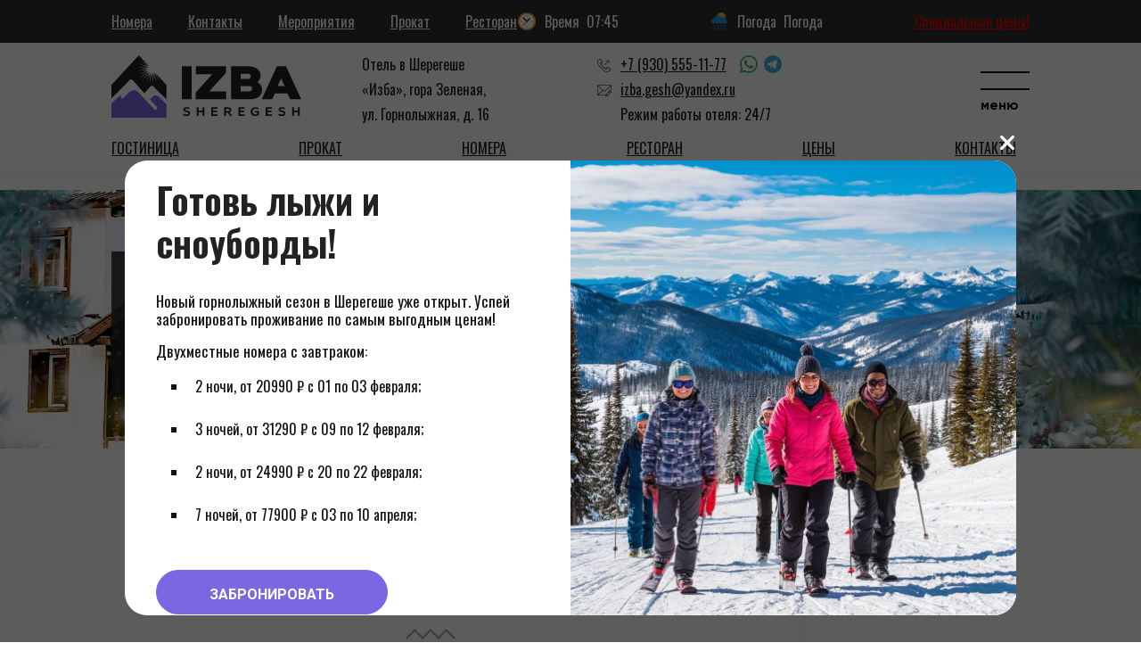

--- FILE ---
content_type: text/html; charset=UTF-8
request_url: https://xn----7sbckjabji9f3df.xn--p1ai/%D0%B2%D0%B8%D0%B4%D0%B5%D0%BE%D0%BD%D0%B0%D0%B1%D0%BB%D1%8E%D0%B4%D0%B5%D0%BD%D0%B8%D0%B5
body_size: 19975
content:
<!DOCTYPE html>
<html lang="ru" dir="ltr">
  <head>
    <meta charset="utf-8" />
<noscript><style>form.antibot * :not(.antibot-message) { display: none !important; }</style>
</noscript><meta name="description" content="Мы позаботились о вашей безопасности и комфорте не только продуманностью номеров, но и установкой круглосуточного видеонаблюдения на всей территории комплекса. Будь то улица или места общего пользования — везде расположены современные системы видеонаблюдения с качественной фиксацией и воспроизведением финального видео. Мы тщательно выбирали камеры видеонаблюдения, чтобы максимально обезопасить вас от злоумышленников. В случае необходимости, вы можете запросить видеозапись у нашего администратора, быть уверенным в безопасности отдыха на территории гостевого дома IZBA." />
<link rel="canonical" href="https://xn----7sbckjabji9f3df.xn--p1ai/%D0%B2%D0%B8%D0%B4%D0%B5%D0%BE%D0%BD%D0%B0%D0%B1%D0%BB%D1%8E%D0%B4%D0%B5%D0%BD%D0%B8%D0%B5" />
<meta name="Generator" content="Drupal 9 (https://www.drupal.org)" />
<meta name="MobileOptimized" content="width" />
<meta name="HandheldFriendly" content="true" />
<meta name="viewport" content="width=device-width, initial-scale=1.0" />
<link rel="icon" href="/themes/custom/d8sk/images/icons.png" type="image/png" />
<link rel="alternate" hreflang="ru" href="https://xn----7sbckjabji9f3df.xn--p1ai/%D0%B2%D0%B8%D0%B4%D0%B5%D0%BE%D0%BD%D0%B0%D0%B1%D0%BB%D1%8E%D0%B4%D0%B5%D0%BD%D0%B8%D0%B5" />

    <title>Видеонаблюдение</title>
    <link rel="stylesheet" media="all" href="/sites/default/files/css/css_8tGCmpOJZvNN5dEx8MdmHDuZ8D5zE1CdK4loh2qCB7s.css" />
<link rel="stylesheet" media="all" href="https://cdn.jsdelivr.net/gh/NigelOToole/progress-tracker@v2.0.7/src/styles/progress-tracker.css" />
<link rel="stylesheet" media="all" href="/sites/default/files/css/css_JSSrby7AvNNV1j5Gb5wKHj1PDvYQ_M_DGHq2FNf-N7M.css" />
<link rel="stylesheet" media="all" href="/sites/default/files/css/css_7gc92BHPgAjPtGFEml9U2ZiG-DbbcnoNYT6z5APExOg.css" />
<link rel="stylesheet" media="all" href="/sites/default/files/css/css_Ebxa18MCbWE-f6qJEtjiqejX6anOGREPrGVWEwpRsGA.css" />

    <script src="/core/assets/vendor/modernizr/modernizr.min.js?v=3.11.7"></script>
<script src="/core/misc/modernizr-additional-tests.js?v=3.11.7"></script>
<script src="https://use.fontawesome.com/releases/v6.1.0/js/all.js" defer crossorigin="anonymous"></script>
<script src="https://use.fontawesome.com/releases/v6.1.0/js/v4-shims.js" defer crossorigin="anonymous"></script>

    <meta name="yandex-verification" content="7eeb8a5eb055e119" />
                        <!-- Google Tag Manager -->
        <script>(function(w,d,s,l,i){w[l]=w[l]||[];w[l].push({'gtm.start':
        new Date().getTime(),event:'gtm.js'});var f=d.getElementsByTagName(s)[0],
        j=d.createElement(s),dl=l!='dataLayer'?'&l='+l:'';j.async=true;j.src=
        'https://www.googletagmanager.com/gtm.js?id='+i+dl;f.parentNode.insertBefore(j,f);
        })(window,document,'script','dataLayer','GTM-PLVWDWR');</script>
        <!-- End Google Tag Manager -->
          
      <!-- start TL head script -->
      <script type='text/javascript'>
        // (function (w) {
        //   var q = [
        //     ['setContext', 'TL-INT-izba-sheregesh', 'ru']
        //   ];
        //   var h = ["ibe.tlintegration.com"];
        //   var t = w.travelline = (w.travelline || {}),
        //           ti = t.integration = (t.integration || {});
        //   ti.__cq = ti.__cq ? ti.__cq.concat(q) : q;
        //   if (!ti.__loader) {
        //     ti.__loader = true;
        //     var d = w.document, c = d.getElementsByTagName("head")[0] || d.getElementsByTagName("body")[0];

        //     function e(s, f) {
        //       return function () {
        //         w.TL || (c.removeChild(s), f())
        //       }
        //     }

        //     (function l(h) {
        //       if (0 === h.length) return;
        //       var s = d.createElement("script");
        //       s.type = "text/javascript";
        //       s.async = !0;
        //       s.src = "https://" + h[0] + "/integration/loader.js";
        //       s.onerror = s.onload = e(s, function () {
        //         l(h.slice(1, h.length))
        //       });
        //       c.appendChild(s)
        //     })(h);
        //   }
        // })(window);
      </script>
      <!-- end TL head script -->
      <script type="text/javascript">
        function clearUrl() {
          var test = document.querySelectorAll('tl-fancybox-active');
          if (document.body.classList.contains('tl-fancybox-active')) {
            window.history.replaceState({}, document.title, "/");
          }
        }

        if (window.location.href.indexOf("?tl-booking-open=true&room-type=") !== -1) {
          setTimeout(() => clearUrl(), 4000);
        }
      </script>
      <script type="text/javascript">
        function clearUrl() {
          if (document.body.classList.contains('tl-fancybox-active')) {
            window.history.replaceState({}, document.URL, document.location.pathname);
          }
        }

        function closeFB() {
          var tlButton = document.getElementsByClassName('tl-fancybox-return-small')[0];
          if (tlButton) {
            tlButton.addEventListener('click', clearUrl);
          }
        }

        if (window.location.href.indexOf("?tl-booking-open=true") !== -1) {
          setTimeout(() => closeFB(), 4000);
        }
      </script>
      <link rel="stylesheet" href="/themes/custom/d8sk/css/travelline-style.css">
      <link rel="preload" href="/themes/custom/d8sk/images/otel-sheregesh-winter.webp" as="image" />
  </head>
  <body class="not-logged-in not-front path-node page-node-type-udobstva"  >
    <!-- Google Tag Manager (noscript) -->
    <noscript><iframe src="https://www.googletagmanager.com/ns.html?id=GTM-PLVWDWR"
    height="0" width="0" style="display:none;visibility:hidden"></iframe></noscript>
    <!-- End Google Tag Manager (noscript) -->




        
      <div class="dialog-off-canvas-main-canvas" data-off-canvas-main-canvas>
    <div class="page">
  <div id="page" class="site"> <a class="skip-link screen-reader-text" href="#content">Skip to content</a>

  
<header id="masthead" class="site-header nav-top nav-not-bottom header-wrapper">
  <div class="page-header-upline">
    <div class="page-header-upline__menu">
      <div id="block-menyunadshapkoy" class="block block-block-content block-block-content74a4fbc0-4292-4bf9-b473-5a9ba1476544">
  
    
      
            <div class="clearfix text-formatted field field--name-field-text-text field--type-text-long field--label-hidden field__item"><ul><li><a href="/%D0%BD%D0%BE%D0%BC%D0%B5%D1%80%D0%B0">Номера</a></li>
	<li><a href="/контакты">Контакты</a></li>
	<li><a href="/статьи">Мероприятия</a></li>
	<li><a href="/прокат-лыж-и-сноубордов-в-шерегеше">Прокат</a></li>
	<li><a href="/ресторан-в-шерегеше">Ресторан</a></li>
</ul></div>
      
  </div>

    </div>
    <div class="page-header-upline__widgets">
      <div class="page-header-upline__widgets-wrapper">
        <div class="page-header-upline__time">
          <img src="/sites/default/files/inline-images/circular-clock-time.png"><span>Время <span>в Шерегеше:</span></span>07:45
        </div>
        <div class="page-header-upline__weather">
          <img src="/sites/default/files/inline-images/rain-weather.png"><span>Погода <span>в Шерегеше:</span></span>
          <!-- Code Weather Forecast rusmeteo.net  -->
          <link href="https://api.rusmeteo.net/service/informers/css/widget-line.min.css" rel="stylesheet" type="text/css">
          <a href="https://rusmeteo.net/weather/sheregesh/" class="rus-widget-line" id="933b43cc91259c81a7fcfed874f772b9" style="color:rgb(255, 255, 255)">Погода</a>
          <script async src="https://rusmeteo.net/api/informerV2/933b43cc91259c81a7fcfed874f772b9/" type="text/javascript"></script>
          <!-- End Code Weather Forecast rusmeteo.net -->
        </div>
        <div class="page-header-upline__link-progesh">
                    
  <div class="views-element-container">
    <div class="view view-blocks view-id-blocks view-display-id-block_link_progesh js-view-dom-id-93b39d6ff83e1c37b025fc43d8fb1a42c2b00bc99ef5f28ee7399e55a837b5f2">
  
    
      
      <div class="view-content">
          <div><p>Специальные цены!</p>

<div id="gtx-trans" style="position: absolute; left: -11px; top: -13px;">
<div class="gtx-trans-icon">&nbsp;</div>
</div>
</div>

    </div>
  
          </div>

  </div>

        </div>
      </div>
    </div>
  </div>
  <div class="page-header">
    <div class="page-header__logo">
      <a href="/" rel="home">
        <img class="logo_images" src="/themes/custom/d8sk/images/logo.svg" alt="logo" />
      </a>
    </div>
    <div class="page-header__address">
      <div id="block-adresvshapke" class="block block-block-content block-block-content03f5edf4-3907-4a62-b85e-eb0385ba8f20">
  
    
      
            <div class="clearfix text-formatted field field--name-field-text-text field--type-text-long field--label-hidden field__item"><p>Отель в <span>Шерегеше</span></p>

<p>«Изба», гора Зеленая,</p>

<p>ул. Горнолыжная, д. 16</p></div>
      
  </div>

    </div>
    <div class="page-header__contacts">
      <div id="block-kontaktyvshapku" class="block block-block-content block-block-contentf91f6067-9cfe-4228-9ec4-fe4700f1c363">
  
    
      
            <div class="clearfix text-formatted field field--name-field-text-text field--type-text-long field--label-hidden field__item"><table>
	<tbody>
		<tr>
			<td><a href="tel:+7(930)555-11-77" itemprop="telephone"><img src="/sites/default/files/inline-images/phone.svg" alt="phone" /></a></td>
			<td><a href="tel:+7(930)555-11-77" itemprop="telephone">+7 (930) 555-11-77</a></td>
			<td><a href="https://wa.me/79305551177" rel="nofollow" target="_blank"><img src="/sites/default/files/inline-images/whatsapp.svg" alt="Whatsapp" /></a> <a href="https://t.me/izbahotelsheregesh" rel="nofollow" target="_blank"><img src="/sites/default/files/inline-images/telegram.svg" alt="Telegram" /></a></td>
		</tr>
		<tr>
			<td><a href="mailto:izba.gesh@yandex.ru" itemprop="email"><img src="/sites/default/files/inline-images/mail.svg" alt="mail" /></a></td>
			<td colspan="2" rowspan="1"><a href="mailto:izba.gesh@yandex.ru" itemprop="email">izba.gesh@yandex.ru</a></td>
		</tr>
		<tr>
			<td> </td>
			<td colspan="2" itemprop="byDay" rowspan="1">Режим работы отеля: 24/7</td>
		</tr>
	</tbody>
</table>
</div>
      
  </div>

    </div>
    <div class="page-header__menu">
      <nav role="navigation" aria-labelledby="block-osnovnayanavigaciya-menu" id="block-osnovnayanavigaciya" class="block block-menu navigation menu--main">
            
  
  

        
              <ul class="menu">
                    <li class="menu-item14">
        <a href="/%D0%B3%D0%BE%D1%81%D1%82%D0%B8%D0%BD%D0%B8%D1%86%D0%B0" title="О гостевом доме в Шерегеше" data-drupal-link-system-path="node/47">Гостиница</a>
              </li>
                <li class="menu-item14">
        <a href="/%D0%BF%D1%80%D0%BE%D0%BA%D0%B0%D1%82-%D0%BB%D1%8B%D0%B6-%D0%B8-%D1%81%D0%BD%D0%BE%D1%83%D0%B1%D0%BE%D1%80%D0%B4%D0%BE%D0%B2-%D0%B2-%D1%88%D0%B5%D1%80%D0%B5%D0%B3%D0%B5%D1%88%D0%B5" data-drupal-link-system-path="node/71">Прокат</a>
              </li>
                <li class="menu-item14">
        <a href="/%D0%BD%D0%BE%D0%BC%D0%B5%D1%80%D0%B0" data-drupal-link-system-path="node/34">Номера</a>
              </li>
                <li class="menu-item14">
        <a href="/%D1%80%D0%B5%D1%81%D1%82%D0%BE%D1%80%D0%B0%D0%BD-%D0%B2-%D1%88%D0%B5%D1%80%D0%B5%D0%B3%D0%B5%D1%88%D0%B5" data-drupal-link-system-path="node/78">Ресторан</a>
              </li>
                <li class="menu-item14">
        <a href="/%D1%86%D0%B5%D0%BD%D1%8B" title="Стоимость проживания в гостевом доме IZBA Шерегеш" data-drupal-link-system-path="node/63">Цены</a>
              </li>
                <li class="menu-item14">
        <a href="/%D0%BA%D0%BE%D0%BD%D1%82%D0%B0%D0%BA%D1%82%D1%8B" data-drupal-link-system-path="node/1">Контакты</a>
              </li>
        </ul>
  



  </nav>

    </div>
    <div class="page-header__burger">
      <div class="info-block burger-button">
        <span class="info-block__icon-open">
          <span></span>
          <span></span>
          <span>меню</span>
        </span>
      </div>
    </div>
  </div>
  
</header>




  





<div class="page-burger">
  <div class="page-burger__close"><i class="fa-solid fa-xmark"></i></div>
  <div class="page-burger__wrapper">
    <div class="page-burger__title">
      Меню
    </div>
    <div class="page-burger__content">
      <div class="page-burger__menu">
        <div id="block-menyuburger" class="block block-block-content block-block-content176fe7eb-2c45-41d8-81a4-123b0a151822">
  
    
      
            <div class="clearfix text-formatted field field--name-field-text-text field--type-text-long field--label-hidden field__item"><ul><li><a href="/вакансии">Вакансии</a></li>
	<li><a href="/">Отзывы</a></li>
	<li><a href="/contacts">Контакты</a></li>
</ul></div>
      
  </div>
       </div>
      <div class="page-burger__contacts">
        <div id="block-kontaktyburger" class="block block-block-content block-block-contentedc8b82d-4dbf-488c-920f-c49174e0a606">
  
    
      
            <div class="clearfix text-formatted field field--name-field-text-text field--type-text-long field--label-hidden field__item"><ul><li><a href="tel:+7(930)555-11-77">+7 (930) 555-11-77</a></li>
	<li>Работаем 24/7</li>
	<li><a href="mailto:izba.gesh@yandex.ru">Напишите нам</a></li>
</ul></div>
      
  </div>
       </div>
    </div>
    <div class="page-burger__navigation">
      <div id="block-osnovnayanavigaciya-2" class="block block-system block-system-menu-blockmain">
  
    
      
              <ul class="menu">
                    <li class="menu-item14">
        <a href="/%D0%B3%D0%BE%D1%81%D1%82%D0%B8%D0%BD%D0%B8%D1%86%D0%B0" title="О гостевом доме в Шерегеше" data-drupal-link-system-path="node/47">Гостиница</a>
              </li>
                <li class="menu-item14">
        <a href="/%D0%BF%D1%80%D0%BE%D0%BA%D0%B0%D1%82-%D0%BB%D1%8B%D0%B6-%D0%B8-%D1%81%D0%BD%D0%BE%D1%83%D0%B1%D0%BE%D1%80%D0%B4%D0%BE%D0%B2-%D0%B2-%D1%88%D0%B5%D1%80%D0%B5%D0%B3%D0%B5%D1%88%D0%B5" data-drupal-link-system-path="node/71">Прокат</a>
              </li>
                <li class="menu-item14">
        <a href="/%D0%BD%D0%BE%D0%BC%D0%B5%D1%80%D0%B0" data-drupal-link-system-path="node/34">Номера</a>
              </li>
                <li class="menu-item14">
        <a href="/%D1%80%D0%B5%D1%81%D1%82%D0%BE%D1%80%D0%B0%D0%BD-%D0%B2-%D1%88%D0%B5%D1%80%D0%B5%D0%B3%D0%B5%D1%88%D0%B5" data-drupal-link-system-path="node/78">Ресторан</a>
              </li>
                <li class="menu-item14">
        <a href="/%D1%86%D0%B5%D0%BD%D1%8B" title="Стоимость проживания в гостевом доме IZBA Шерегеш" data-drupal-link-system-path="node/63">Цены</a>
              </li>
                <li class="menu-item14">
        <a href="/%D0%BA%D0%BE%D0%BD%D1%82%D0%B0%D0%BA%D1%82%D1%8B" data-drupal-link-system-path="node/1">Контакты</a>
              </li>
        </ul>
  



  </div>
     </div>
    <div class="page-burger__form">
      <div id="block-vebforma-2" class="block block-webform block-webform-block">
  
    
      <form class="webform-submission-form webform-submission-add-form webform-submission-besplatnaya-konsultaciya-form webform-submission-besplatnaya-konsultaciya-add-form webform-submission-besplatnaya-konsultaciya-node-16-form webform-submission-besplatnaya-konsultaciya-node-16-add-form js-webform-details-toggle webform-details-toggle antibot" data-drupal-selector="webform-submission-besplatnaya-konsultaciya-node-16-add-form" data-action="/%D0%B2%D0%B8%D0%B4%D0%B5%D0%BE%D0%BD%D0%B0%D0%B1%D0%BB%D1%8E%D0%B4%D0%B5%D0%BD%D0%B8%D0%B5" action="/antibot" method="post" id="webform-submission-besplatnaya-konsultaciya-node-16-add-form" accept-charset="UTF-8">
  
  <noscript>
  <div class="antibot-no-js antibot-message antibot-message-warning">Вы должны включить JavaScript чтобы использовать эту форму.</div>
</noscript>
<div id="edit-processed-text" class="js-form-item form-item js-form-type-processed-text form-type-processed-text js-form-item- form-item- form-no-label">
        <p><strong>Бесплатная консультация</strong></p>
        </div>
<div class="front-form-block__fild">
  <div class="js-form-item form-item js-form-type-tel form-type-tel js-form-item-phone form-item-phone form-no-label">

                <input autocomplete="off" data-webform-required-error="Обязательное поле" data-inputmask-mask="+7 (999) 999-99-99" class="js-webform-input-mask form-tel required" pattern="^\+\d\s?\(?\d{3}\)?\s?\d{3}-?\d{2}-?\d{2}$" data-webform-pattern-error="Неверный формат телефона" data-drupal-selector="edit-phone" type="tel" id="edit-phone" name="phone" value="" size="30" maxlength="128" required="required" aria-required="true" />

                  </div>
</div>
<div class="front-form-block__fild">
  <div class="js-form-item form-item js-form-type-textfield form-type-textfield js-form-item-name form-item-name form-no-label">

                <input data-drupal-selector="edit-name" type="text" id="edit-name" name="name" value="" size="60" maxlength="255" placeholder="Введите имя" class="form-text required" required="required" aria-required="true" />

                  </div>
</div>
<div class="js-form-item form-item js-form-type-checkbox form-type-checkbox js-form-item-prinimayu-usloviya-a-href-polzovatelskoe-soglashenie-target__bla form-item-prinimayu-usloviya-a-href-polzovatelskoe-soglashenie-target__bla">
      <label for="edit-prinimayu-usloviya-a-href-polzovatelskoe-soglashenie-target-bla" class="js-form-required form-required">Я согласен с <a href="/согласие-на-обработку-персональных-данных" target="_blank">условиями обработки персональных данных</a></label>
        <input data-drupal-selector="edit-prinimayu-usloviya-a-href-polzovatelskoe-soglashenie-target-bla" type="checkbox" id="edit-prinimayu-usloviya-a-href-polzovatelskoe-soglashenie-target-bla" name="prinimayu_usloviya_a_href_polzovatelskoe_soglashenie_target__bla" value="1" checked="checked" class="form-checkbox required" required="required" aria-required="true" />

        </div>

  <div data-drupal-selector="edit-actions" class="form-actions webform-actions form-wrapper" id="edit-actions">
    <input class="webform-button--submit button button--primary js-form-submit form-submit" data-drupal-selector="edit-actions-submit" type="submit" id="edit-actions-submit" name="op" value="Отправить" />


  </div>
<input autocomplete="off" data-drupal-selector="form-nb5yxbubrlt2bgtjwhgb-thfwqtzj6d0rpkcqqrsubc" type="hidden" name="form_build_id" value="form-nb5YXBUBrLt2bGtjwHgb_THfwqTzJ6D0RpkCqqRSuBc" />
<input data-drupal-selector="edit-webform-submission-besplatnaya-konsultaciya-node-16-add-form" type="hidden" name="form_id" value="webform_submission_besplatnaya_konsultaciya_node_16_add_form" />
<input data-drupal-selector="edit-antibot-key" type="hidden" name="antibot_key" value="" />


  
</form>

  </div>
     </div>
    <div class="page-burger__search">
      <strong>Поиск по сайту</strong>
      <div class="views-exposed-form block block-views block-views-exposed-filter-blocksearch-page-search-page" data-drupal-selector="views-exposed-form-search-page-search-page" id="block-search-page-search-page">
  
    
      <form action="/search/node" method="get" id="views-exposed-form-search-page-search-page" accept-charset="UTF-8">
  <div class="form--inline clearfix">
  <div class="js-form-item form-item js-form-type-textfield form-type-textfield js-form-item-combine form-item-combine form-no-label">
        <input placeholder="Введите запрос" data-drupal-selector="edit-combine" type="text" id="edit-combine" name="combine" value="" size="30" maxlength="128" class="form-text" />

        </div>

  <div data-drupal-selector="edit-actions" class="form-actions form-wrapper" id="edit-actions--3">
    <input data-drupal-selector="edit-submit-search" type="submit" id="edit-submit-search" value="Найти" class="button js-form-submit form-submit" />

  </div>

</div>

</form>

  </div>
     </div>
  </div>
</div>

  
        

    <div id="content" class="site-content page-layout" style="margin-bottom: 529px;">

      
      <div class="post-thumbnail first-screen-front" style="background-image: url(
        /sites/default/files/2024-05/otel-sheregesh-winter.webp
  );background-position-y: 50%;">
        <img src="
        /sites/default/files/2024-05/otel-sheregesh-winter.webp
  " class="attachment-aquentro-thumb-large size-aquentro-thumb-large wp-post-image" alt=""     width="2560" height="960">
           <div class="wrapper">
              <aside id="homepage-widgets" class="homepage-widgets" role="complementary">
                  <div class="homepage-widget-area wow fadeInUp" data-wow-duration="0.5s" data-wow-delay="1s" data-wow-offset="120">
                      <section id="text-2" class="widget widget_text">
                         
                          <div class="textwidget">
                              <div class="mphb_sc_booking_form-wrapper ">
                               
                                  
                     <div class="front-form-block">
                                      <div class="front-form-block__titles">
                                        <div class="front-form-block__title">
                                          <div class="widget-title">Наличие свободных номеров и стоимость</div>
                                        </div>
                                      </div>
                                      <div class="front-form-block__forms">
                                        <span id="webform-submission-proverit-nalichie-nomera-node-16-form-ajax-content"></span><div id="webform-submission-proverit-nalichie-nomera-node-16-form-ajax" class="webform-ajax-form-wrapper" data-effect="fade" data-progress-type="throbber">


<form class="webform-submission-form webform-submission-add-form webform-submission-proverit-nalichie-nomera-form webform-submission-proverit-nalichie-nomera-add-form webform-submission-proverit-nalichie-nomera-node-16-form webform-submission-proverit-nalichie-nomera-node-16-add-form js-webform-disable-autosubmit js-webform-details-toggle webform-details-toggle antibot" data-drupal-selector="webform-submission-proverit-nalichie-nomera-node-16-add-form" data-action="/%D0%B2%D0%B8%D0%B4%D0%B5%D0%BE%D0%BD%D0%B0%D0%B1%D0%BB%D1%8E%D0%B4%D0%B5%D0%BD%D0%B8%D0%B5" action="/antibot" method="post" id="webform-submission-proverit-nalichie-nomera-node-16-add-form" accept-charset="UTF-8">
  
  <div class="front-form-block__filds">
  	<noscript>
  <div class="antibot-no-js antibot-message antibot-message-warning">Вы должны включить JavaScript чтобы использовать эту форму.</div>
</noscript>

  <div class="webform-wizard-pages-links js-webform-wizard-pages-links form-wrapper" data-wizard-progress-link="true" data-drupal-selector="edit-pages" id="edit-pages">
    
  </div>


<div class="webform-progress">

  

<ul class="webform-progress-tracker progress-tracker progress-tracker--center" data-webform-progress-steps>
                                    <li data-webform-page="data" title="Дата" class="progress-step is-active" aria-current="step">
      <div class="progress-marker" data-webform-progress-step data-webform-progress-link data-text="1"></div>
              <div class="progress-text">
          <div class="progress-title" data-webform-progress-link>
            <span class="visually-hidden" data-webform-progress-state>Текущий</span>
            Дата
          </div>
        </div>
          </li>
                          <li data-webform-page="fio" title="Фио" class="progress-step">
      <div class="progress-marker" data-webform-progress-step data-webform-progress-link data-text="2"></div>
              <div class="progress-text">
          <div class="progress-title" data-webform-progress-link>
            <span class="visually-hidden" data-webform-progress-state></span>
            Фио
          </div>
        </div>
          </li>
                          <li data-webform-page="webform_confirmation" title="Завершен" class="progress-step">
      <div class="progress-marker" data-webform-progress-step data-webform-progress-link data-text="3"></div>
              <div class="progress-text">
          <div class="progress-title" data-webform-progress-link>
            <span class="visually-hidden" data-webform-progress-state></span>
            Завершен
          </div>
        </div>
          </li>
  </ul>


  
</div>

  <div data-webform-key="data" data-drupal-selector="edit-data" id="edit-data--2" class="js-form-wrapper form-wrapper">
    <div class="front-form-block__fild">
  <div class="js-form-item form-item js-form-type-date form-type-date js-form-item--data-zaezda- form-item--data-zaezda-">

          <label for="edit-data-zaezda-"> Дата заезда</label>
                <input type="date" data-drupal-selector="edit-data-zaezda-" data-drupal-date-format="Y-m-d" id="edit-data-zaezda-" name="_data_zaezda_" value="" class="form-date" />

                  </div>
</div>
<div class="front-form-block__fild">
  <div class="js-form-item form-item js-form-type-date form-type-date js-form-item-data-vyezda form-item-data-vyezda">

          <label for="edit-data-vyezda">Дата выезда</label>
                <input type="date" data-drupal-selector="edit-data-vyezda" data-drupal-date-format="Y-m-d" id="edit-data-vyezda" name="data_vyezda" value="" class="form-date" />

                  </div>
</div>

  </div>

  <div data-drupal-selector="edit-actions" class="form-actions webform-actions form-wrapper" id="edit-actions--4">
    <input class="webform-button--next button js-form-submit form-submit" data-drupal-selector="edit-actions-wizard-next" data-disable-refocus="true" type="submit" id="edit-actions-wizard-next" name="op" value="Забронировать" />


  </div>
<input autocomplete="off" data-drupal-selector="form-6lperozjwcpfltshcflav7apgvtzdxg2g-3qxvk3zos" type="hidden" name="form_build_id" value="form-6LPerOzjWCpflTshcflav7APgvtzDxg2g-3QXvK3zos" />
<input data-drupal-selector="edit-webform-submission-proverit-nalichie-nomera-node-16-add-form" type="hidden" name="form_id" value="webform_submission_proverit_nalichie_nomera_node_16_add_form" />
<input data-drupal-selector="edit-antibot-key" type="hidden" name="antibot_key" value="" />


  </div>
  
</form>
</div>
                                      </div>
                                  </div>
       
                              </div>
                          </div>
                      </section>
                  </div>
       <script src="https://code.jquery.com/jquery-3.4.1.slim.min.js"></script>
       <script src="https://stackpath.bootstrapcdn.com/bootstrap/4.3.1/js/bootstrap.bundle.min.js"></script>
       
                
                  <!-- .widget-area -->
                  <div class="clear"></div>
              </aside>
               <!-- .homepage-widgets -->
           </div>
       </div>
      
     

<div class="wrapper main-wrapper clear">
 
    <div id="primary" class="content-area ">

        <main id="main" class="site-main2 wow fadeInUpBig" role="main" data-wow-duration="0.5s" data-wow-delay="1s" data-wow-offset="120" style="visibility: hidden;">

             <div class="region region-content">
    <div id="block-vebforma-3" class="block block-webform block-webform-block">
  
    
    <div class="block-webform-booking">
    <span id="webform-submission-bronirovanie-nomerov-node-16-form-ajax-content"></span><div id="webform-submission-bronirovanie-nomerov-node-16-form-ajax" class="webform-ajax-form-wrapper" data-effect="fade" data-progress-type="throbber">


<form class="webform-submission-form webform-submission-add-form webform-submission-bronirovanie-nomerov-form webform-submission-bronirovanie-nomerov-add-form webform-submission-bronirovanie-nomerov-node-16-form webform-submission-bronirovanie-nomerov-node-16-add-form js-webform-disable-autosubmit js-webform-details-toggle webform-details-toggle antibot" data-drupal-selector="webform-submission-bronirovanie-nomerov-node-16-add-form" data-action="/%D0%B2%D0%B8%D0%B4%D0%B5%D0%BE%D0%BD%D0%B0%D0%B1%D0%BB%D1%8E%D0%B4%D0%B5%D0%BD%D0%B8%D0%B5" action="/antibot" method="post" id="webform-submission-bronirovanie-nomerov-node-16-add-form" accept-charset="UTF-8">
  
  <div class="webform-booking">
  	<div class="webform-booking__wrapper">
      <div class="webform-booking__close"><i class="fa-solid fa-xmark"></i></div>
      <noscript>
  <div class="antibot-no-js antibot-message antibot-message-warning">Вы должны включить JavaScript чтобы использовать эту форму.</div>
</noscript>

  <div class="webform-wizard-pages-links js-webform-wizard-pages-links form-wrapper" data-wizard-progress-link="true" data-drupal-selector="edit-pages" id="edit-pages--2">
    
  </div>


<div class="webform-progress">

  

<ul class="webform-progress-tracker progress-tracker progress-tracker--center" data-webform-progress-steps>
                                    <li data-webform-page="data" title="Дата" class="progress-step is-active" aria-current="step">
      <div class="progress-marker" data-webform-progress-step data-webform-progress-link data-text="1"></div>
              <div class="progress-text">
          <div class="progress-title" data-webform-progress-link>
            <span class="visually-hidden" data-webform-progress-state>Текущий</span>
            Дата
          </div>
        </div>
          </li>
                          <li data-webform-page="fio" title="Фио" class="progress-step">
      <div class="progress-marker" data-webform-progress-step data-webform-progress-link data-text="2"></div>
              <div class="progress-text">
          <div class="progress-title" data-webform-progress-link>
            <span class="visually-hidden" data-webform-progress-state></span>
            Фио
          </div>
        </div>
          </li>
                          <li data-webform-page="webform_confirmation" title="Завершен" class="progress-step">
      <div class="progress-marker" data-webform-progress-step data-webform-progress-link data-text="3"></div>
              <div class="progress-text">
          <div class="progress-title" data-webform-progress-link>
            <span class="visually-hidden" data-webform-progress-state></span>
            Завершен
          </div>
        </div>
          </li>
  </ul>


  
</div>
<div id="edit-booking" class="js-form-item form-item js-form-type-processed-text form-type-processed-text js-form-item- form-item- form-no-label">
        <p>Бронирование номера</p>

        </div>

  <div data-webform-key="data" data-drupal-selector="edit-data" id="edit-data--4" class="js-form-wrapper form-wrapper">
    <div class="front-form-block__fild">
  <div class="js-form-item form-item js-form-type-date form-type-date js-form-item--data-zaezda- form-item--data-zaezda-">

          <label for="edit-data-zaezda---2"> Дата заезда</label>
                <input type="date" data-drupal-selector="edit-data-zaezda-" data-drupal-date-format="Y-m-d" id="edit-data-zaezda---2" name="_data_zaezda_" value="" class="form-date" />

                  </div>
</div>
<div class="front-form-block__fild">
  <div class="js-form-item form-item js-form-type-date form-type-date js-form-item-data-vyezda form-item-data-vyezda">

          <label for="edit-data-vyezda--2">Дата выезда</label>
                <input type="date" data-drupal-selector="edit-data-vyezda" data-drupal-date-format="Y-m-d" id="edit-data-vyezda--2" name="data_vyezda" value="" class="form-date" />

                  </div>
</div>

  </div>

  <div data-drupal-selector="edit-actions" class="form-actions webform-actions form-wrapper" id="edit-actions--6">
    <input class="webform-button--next button js-form-submit form-submit" data-drupal-selector="edit-actions-wizard-next-2" data-disable-refocus="true" type="submit" id="edit-actions-wizard-next--2" name="op" value="Забронировать" />


  </div>
<input autocomplete="off" data-drupal-selector="form-6yn4-bjzkcbpcvjm-pnvugwerueqoywjixbuc7mcl-a" type="hidden" name="form_build_id" value="form-6yn4-bjzkCBpcVJm_PnVUGWeRueqOyWJIXbUc7mcl-A" />
<input data-drupal-selector="edit-webform-submission-bronirovanie-nomerov-node-16-add-form" type="hidden" name="form_id" value="webform_submission_bronirovanie_nomerov_node_16_add_form" />
<input data-drupal-selector="edit-antibot-key" type="hidden" name="antibot_key" value="" />


    </div>
  </div>
  
</form>
</div>
  </div>
  </div>
<div id="block-d8sk-content" class="block block-system block-system-main-block">
  
    
      
<article id="post-222"  class=" post-222 post type-post status-publish format-standard has-post-thumbnail hentry category-short-term-rent"  >
                <header class="entry-header">
                    
                                          <h1 class="entry-title" itemprop="headline">
                        Видеонаблюдение
                      </h1>
                                        
                    <div class="entry-meta">
                                          
                    </div>
                    <!-- .entry-meta-->
                </header>
                <!-- .entry-header -->
                <div class="entry-content">
                     <div class="node__content">
                      
            <div class="clearfix text-formatted field field--name-body field--type-text-with-summary field--label-hidden field__item"><p>Мы позаботились о вашей безопасности и комфорте не только продуманностью номеров, но и установкой круглосуточного видеонаблюдения на всей территории комплекса. Будь то улица или места общего пользования — везде расположены современные системы видеонаблюдения с качественной фиксацией и воспроизведением финального видео. Мы тщательно выбирали камеры видеонаблюдения, чтобы максимально обезопасить вас от злоумышленников.</p>

<p>В случае необходимости, вы можете запросить видеозапись у нашего администратора, быть уверенным в безопасности отдыха на территории гостевого дома IZBA.</p></div>
      
                    </div>
                                    </div>
                <!-- .entry-content -->
            </article>

  </div>

  </div>
  
           
           
           
            <!-- #comments -->
        </main>
        <!-- #main -->
    </div>
    <!-- #primary -->
    <aside id="secondary" class="widget-area" role="complementary">
           <section id="text-4" class="widget widget_text wow fadeInUpBig" data-sr-id="7" data-wow-duration="0.5s" data-wow-delay="1s" data-wow-offset="120">
          
                  </section>
        <section id="recent-posts-2" class="widget widget_recent_entries wow fadeInUp" data-sr-id="8" data-wow-duration="0.5s" data-wow-delay="1s" data-wow-offset="120">
            
                   </section>
        <section id="recent-comments-2" class="widget widget_recent_comments wow fadeInUpBig" data-sr-id="9" data-wow-duration="0.5s" data-wow-delay="1s" data-wow-offset="120">
                   </section>
        <section id="media_gallery-2" class="widget widget_media_gallery wow fadeInUpBig" data-sr-id="10" data-wow-duration="0.5s" data-wow-delay="1s" data-wow-offset="120">
            
                    </section>
    </aside>    
   
    <!-- #secondary -->
</div>
  


    </div>








<footer id="colophon" class="site-footer page-footer-layout" role="contentinfo">

  <div class="page-footer-upline__wrapper">
    <div class="page-footer-upline">
      <div class="page-footer-upline__logo-block">
        <div class="page-footer-upline__logo">
          <svg xmlns="http://www.w3.org/2000/svg" width="235" height="78" viewBox="0 0 235 78" fill="none">
            <path fill-rule="evenodd" clip-rule="evenodd" d="M68.1543 60.7149V77.1911H0V59.7224L11.2157 49.4L11.8112 51.8814C12.3075 53.9988 13.9286 53.8003 15.3182 52.4107L20.6117 47.1172C27.361 40.401 30.901 42.7831 36.7239 49.1353L52.6707 66.5378C54.6227 68.6553 58.1959 65.9423 55.8799 63.5271L47.6419 54.5281C52.7038 49.7639 54.0603 46.8194 59.9493 52.6092L68.1543 60.7149Z" fill="#7A68E2"/>
            <path fill-rule="evenodd" clip-rule="evenodd" d="M0 36.6297L33.9117 0.00500488L46.7155 13.702L46.7817 13.8013L35.8637 5.69556L46.0207 14.7607L33.4155 9.76497L45.5244 15.8856L32.059 14.3637L45.3259 17.0767L31.9597 19.161L45.4583 18.3339L33.0515 23.7928L45.8884 19.4588L35.3344 27.9946L46.6162 20.4513L38.5767 31.4685L47.5426 21.2453L42.6461 33.9498L48.6675 21.7416L47.1787 35.3063L49.8916 21.9401L51.9098 35.4386L51.0827 21.8078L56.5085 34.3138L52.2406 21.3446L60.6772 32.0309L53.2993 20.716L68.1543 36.6297V54.4954L51.5458 38.1185C50.6195 37.3245 49.2299 37.4237 48.4359 38.317L40.8264 47.0844L39.2384 45.364C35.202 40.5337 30.2393 35.0085 25.9053 30.4098C25.0451 29.5496 23.6555 29.5496 22.7953 30.4098L0 53.4698V36.6297Z" fill="white"/>
            <path d="M99.3862 54.3627V13.6025H87.1779V54.3627H99.3862ZM214.587 38.1182H205.786L210.087 28.5567L214.587 38.1182ZM142.098 44.5697H121.222L141.867 21.7413V13.6025H104.514V23.3624H124.828L104.316 46.1578V54.3627H142.098V44.5697ZM170.386 54.3627C174.918 54.3627 179.219 53.7672 182.263 51.5175C185.307 49.2015 186.597 45.86 186.597 42.4192C186.597 38.5152 184.48 35.4383 180.675 33.1555C183.355 31.005 184.678 28.3913 184.678 25.2483C184.678 21.9067 183.454 18.8629 180.443 16.6463C177.433 14.4296 173.496 13.6025 169.029 13.6025H148.153V54.3627H170.386ZM170.684 37.9197C175.051 37.9197 175.481 44.5697 170.684 44.5697H160.13V37.9197H170.684ZM169.36 22.8662C173.562 22.8662 173.529 29.2184 169.36 29.2184H160.13V22.8662H169.36ZM199.103 54.3627L202.478 47.1503L218.061 47.1172L221.468 54.3627H235L216.142 13.6025H205.025L186.068 54.3627H199.103Z" fill="white"/>
            <path fill-rule="evenodd" clip-rule="evenodd" d="M94.9528 64.3212C95.5483 64.4536 96.1108 64.6852 96.7063 65.0491L96.971 65.1814L95.9784 66.9018L95.6807 66.7033C95.2506 66.4056 94.8535 66.2071 94.4234 66.1078C93.9933 65.9755 93.5302 65.9093 93.0008 65.9093C92.3391 65.9093 91.909 66.0416 91.6443 66.2071C91.3466 66.4387 91.2473 66.7364 91.2473 67.0342C91.2473 67.3319 91.3466 67.5635 91.5451 67.729C91.7767 67.9275 92.1406 68.0929 92.703 68.1921L94.258 68.4899C95.2506 68.6884 96.0777 69.0523 96.6401 69.6479C97.2026 70.1772 97.5003 70.9051 97.5003 71.8315C97.5003 72.7909 97.0371 73.618 96.1769 74.2135C95.416 74.7429 94.2911 75.0737 92.9016 75.0737C92.0744 75.0737 91.4127 75.0076 90.7841 74.8752C90.1555 74.7429 89.56 74.5113 88.8983 74.1474L88.6336 74.015L89.3946 72.0961L89.7585 72.2946C90.354 72.6255 90.8503 72.8571 91.3466 72.9894C91.8428 73.1218 92.3391 73.1879 92.8685 73.1879C93.6956 73.1879 94.2911 73.0556 94.6881 72.7909C95.1182 72.5593 95.3167 72.2285 95.3167 71.8315C95.3167 71.4014 95.1844 71.0705 94.9528 70.8389C94.6881 70.6073 94.2249 70.4419 93.5632 70.3426L91.8759 70.0449C91.0157 69.9125 90.354 69.5155 89.8578 69.0193C89.3615 68.4899 89.0968 67.8282 89.0968 67.1004C89.0968 66.2071 89.4608 65.4461 90.1886 64.9168C90.8503 64.3874 91.7767 64.1227 93.0008 64.1227C93.7287 64.1227 94.3573 64.1558 94.9528 64.3212ZM112.818 68.4568V64.3212H115.035V74.8752H112.818V70.2434H107.889V74.8752H105.672V64.3212H107.889V68.4568H112.818ZM131.114 74.8752H123.571V64.3212H131.214V66.1409H125.821V68.4899H130.684V70.3096H125.821V73.0556H131.445V74.8752H131.114ZM139.617 74.5775V64.3212H144.381C145.572 64.3212 146.598 64.619 147.326 65.1484C148.649 66.174 148.848 68.3245 147.756 69.5486C147.392 69.9456 146.896 70.2765 146.267 70.475L149.476 74.8752H146.863L143.951 70.872H141.867V74.8752H139.617V74.5775ZM144.117 66.1078H141.867V69.0854H144.15C144.778 69.0854 145.341 68.9531 145.705 68.6884C146.366 68.2252 146.399 66.9349 145.738 66.4717C145.374 66.2402 144.811 66.1078 144.117 66.1078ZM164.728 74.8752H157.152V64.3212H164.794V66.1409H159.435V68.4899H164.265V70.3096H159.435V73.0556H165.059V74.8752H164.728ZM177.664 70.4088V68.9531H182.693V73.7173L182.561 73.7834C181.899 74.2466 181.171 74.5775 180.41 74.776C176.209 75.9009 172.437 73.8496 172.437 69.6148C172.437 66.7364 174.885 64.1227 178.061 64.1227C178.922 64.1227 179.682 64.1889 180.377 64.3874C181.072 64.5859 181.734 64.8837 182.329 65.2807L182.561 65.413L181.634 67.1004L181.304 66.8688C179.616 65.7439 177.367 65.4461 175.779 66.9349C175.084 67.5966 174.687 68.523 174.687 69.6148C174.687 70.7066 175.084 71.5999 175.779 72.1954C177.069 73.4195 178.922 73.4857 180.51 72.7578V70.7066H177.664V70.4088ZM198.607 74.8752H191.031V64.3212H198.706V66.1409H193.313V68.4899H198.144V70.3096H193.313V73.0556H198.938V74.8752H198.607ZM212.999 64.3212C213.594 64.4536 214.157 64.6852 214.752 65.0491L214.984 65.1814L213.991 66.9018L213.693 66.7033C213.263 66.4056 212.866 66.2071 212.436 66.1078C212.006 65.9755 211.543 65.9093 211.014 65.9093C210.352 65.9093 209.955 66.0416 209.657 66.2071C209.359 66.4387 209.26 66.7364 209.26 67.0342C209.26 67.3319 209.359 67.5635 209.558 67.729C209.789 67.9275 210.153 68.0929 210.716 68.1921L212.271 68.4899C213.263 68.6884 214.09 69.0523 214.653 69.6479C215.215 70.1772 215.513 70.9051 215.513 71.8315C215.513 72.7909 215.05 73.618 214.223 74.2135C213.429 74.7429 212.304 75.0737 210.914 75.0737C210.087 75.0737 209.426 75.0076 208.797 74.8752C208.168 74.7429 207.573 74.5113 206.911 74.1474L206.646 74.015L207.44 72.0961L207.771 72.2946C208.367 72.6255 208.896 72.8571 209.392 72.9894C209.856 73.1218 210.352 73.1879 210.881 73.1879C211.708 73.1879 212.304 73.0556 212.734 72.7909C213.131 72.5593 213.33 72.2285 213.33 71.8315C213.33 71.4014 213.23 71.0705 212.966 70.8389C212.701 70.6073 212.238 70.4419 211.609 70.3426L209.889 70.0449C209.029 69.9125 208.367 69.5155 207.871 69.0193C207.374 68.4899 207.11 67.8282 207.11 67.1004C207.11 66.2071 207.474 65.4461 208.201 64.9168C208.863 64.3874 209.823 64.1227 211.014 64.1227C211.741 64.1227 212.37 64.1558 212.999 64.3212ZM230.831 68.4568V64.3212H233.081V74.8752H230.831V70.2434H225.935V74.8752H223.685V64.3212H225.935V68.4568H230.831Z" fill="white"/>
          </svg>
        </div>
        <div class="page-footer-upline__logo-text">
          <div id="block-tekstryadomslogotipomvpodvale" class="block block-block-content block-block-content086563d5-d302-48d1-b52a-52cbbb54144d">
  
    
      
            <div class="clearfix text-formatted field field--name-field-text-text field--type-text-long field--label-hidden field__item"><p>«IZBA» — новый современный <a href="/">гостевой дом</a> в горнолыжном курорте Шерегеш на горе Зеленая.</p>

<p><a href="/политика-конфиденциальности">Политика конфиденциальности</a></p></div>
      
  </div>
         </div>
      </div>
      <div class="page-footer-upline__services">
        <div id="block-uslugipodval" class="block block-block-content block-block-content0c22edf5-d17e-4244-af0a-32534d28afe0">
  
    
      
            <div class="clearfix text-formatted field field--name-field-text-text field--type-text-long field--label-hidden field__item"><ul><li><strong>Услуги гостевого дома</strong></li>
	<li><a href="/%D0%BD%D0%BE%D0%BC%D0%B5%D1%80%D0%B0">Номера гостевого дома</a></li>
	<li><a href="/#удобства">Удобства в гостевом доме</a></li>
	<li><a href="/">Как забронировать?</a></li>
	<li><a href="/цены">Цены</a></li>
	<li><a href="/трансфер">Трансфер</a></li>
	<li><a href="/ресторан-в-шерегеше">Ресторан</a></li>
</ul></div>
      
  </div>
       </div>
      <div class="page-footer-upline__navigation">
        <div id="block-navigaciyapodval" class="block block-block-content block-block-content35f46b7b-98cd-4bfd-9617-4e40b9df5662">
  
    
      
            <div class="clearfix text-formatted field field--name-field-text-text field--type-text-long field--label-hidden field__item"><ul><li><strong>Навигация</strong></li>
	<li><a href="/гостиница">О гостевом доме</a></li>
	<li><a href="/#отзывы">Отзывы о гостевом доме</a></li>
	<li><a href="/">Проверить наличие комнат</a></li>
	<li><a href="/">Частые вопросы</a></li>
	<li><a href="/контакты">Контакты</a></li>
	<li><a href="/статьи">Статьи</a></li>
</ul></div>
      
  </div>
       </div>
      <div class="page-footer-upline__contacts">
        <div id="block-kontaktyvpodval" class="block block-block-content block-block-content95c0f585-653f-49cc-b709-52bb5a9bdb17">
  
    
      
            <div class="clearfix text-formatted field field--name-field-text-text field--type-text-long field--label-hidden field__item"><p><strong>Контакты</strong></p>

<table>
	<tbody>
		<tr>
			<td><svg fill="none" height="16" viewbox="0 0 16 16" width="16" xmlns="http://www.w3.org/2000/svg"> <path d="M8.89147 7.39209C8.9674 7.39209 9.04334 7.36302 9.10118 7.30517L13.6372 2.76865V5.61224C13.6372 5.77629 13.7701 5.90889 13.9338 5.90889C14.0975 5.90889 14.2304 5.77629 14.2304 5.61224V2.05256C14.2304 2.01399 14.2224 1.97543 14.2076 1.93925C14.1776 1.86657 14.1198 1.80872 14.0471 1.77876C14.0077 1.76244 13.9661 1.75651 13.924 1.7577C13.9208 1.7577 13.9181 1.75592 13.9145 1.75592H10.3553C10.1915 1.75592 10.0586 1.88851 10.0586 2.05256C10.0586 2.2166 10.1915 2.3492 10.3553 2.3492H13.2176L8.68176 6.88573C8.5658 7.00172 8.5658 7.18919 8.68176 7.30517C8.7396 7.36332 8.81554 7.39209 8.89147 7.39209Z" fill="#BABABA"></path> <path d="M15.8285 12.1354C15.2329 11.0097 13.1646 9.78836 13.0735 9.73497C12.695 9.51902 12.3032 9.45079 11.9698 9.54334C11.7195 9.61276 11.5154 9.77116 11.3778 10.002C11.0752 10.3638 10.6998 10.7868 10.609 10.8525C9.90662 11.3282 9.3484 11.2722 8.74213 10.6658L5.33526 7.25861C4.72868 6.65198 4.67292 6.09341 5.1481 5.39245C5.21454 5.30049 5.6375 4.92524 5.99937 4.62237C6.23013 4.48473 6.38852 4.28064 6.45793 4.03027C6.55017 3.69714 6.48225 3.30529 6.26453 2.92351C6.21322 2.8357 4.99178 0.76693 3.86644 0.171573C3.29516 -0.130704 2.60465 -0.0268795 2.14728 0.430244L1.39419 1.18282C0.203592 2.37354 -0.227383 3.72295 0.112532 5.1934C0.396092 6.41912 1.22245 7.72345 2.56906 9.0699L6.93072 13.4323C8.6398 15.1415 10.27 16 11.7649 16C12.8626 16 13.8877 15.5367 14.8173 14.6073L15.5698 13.8547C16.0269 13.3976 16.1307 12.7064 15.8285 12.1354ZM15.1504 13.435L14.3979 14.1875C12.4497 16.1356 10.0784 15.7405 7.35043 13.0125L2.98847 8.65045C1.72165 7.3835 0.948679 6.17528 0.690627 5.05991C0.395795 3.78377 0.763 2.65327 1.81359 1.60227L2.56609 0.849693C2.73427 0.681795 2.95555 0.593989 3.18009 0.593989C3.31859 0.593989 3.4586 0.627213 3.58822 0.696033C4.56496 1.21308 5.74042 3.20383 5.75051 3.22074C5.88369 3.4542 5.93441 3.69774 5.88606 3.87217C5.8564 3.97896 5.78996 4.06023 5.68318 4.12016L5.63869 4.151C5.38567 4.36221 4.78356 4.87303 4.65749 5.05902C4.47598 5.32718 4.35555 5.59061 4.29237 5.84957C4.08148 5.42893 3.91093 4.94185 3.85487 4.40166C3.83797 4.23911 3.69322 4.12431 3.52919 4.13706C3.36635 4.15427 3.2477 4.29992 3.26461 4.46307C3.47877 6.52562 5.08254 7.86821 5.15076 7.92428C5.15818 7.93021 5.16678 7.93258 5.17449 7.93762L8.32242 11.0859C8.33577 11.0992 8.34971 11.1111 8.36305 11.1242C8.37344 11.1393 8.38026 11.1562 8.3939 11.1698C8.44996 11.2253 9.78916 12.5246 11.8343 12.737C11.8446 12.7378 11.855 12.7384 11.8651 12.7384C12.0152 12.7384 12.1439 12.6248 12.1599 12.4727C12.1768 12.3095 12.0585 12.1639 11.8954 12.1467C11.2683 12.0817 10.7129 11.8977 10.2498 11.6845C10.4768 11.6162 10.7075 11.5029 10.9414 11.3445C11.1277 11.2182 11.6385 10.6163 11.8494 10.3632L11.8802 10.3185C11.9402 10.212 12.0214 10.1455 12.1282 10.1156C12.3029 10.0684 12.5461 10.1179 12.7766 10.249C12.7965 10.2609 14.7871 11.4365 15.3041 12.4133C15.4838 12.7527 15.4221 13.1633 15.1504 13.435Z" fill="#BABABA"></path> </svg></td>
			<td><a href="tel:+79305551177" itemprop="telephone">+7 (930) 555-11-77</a> Отдел бронирования</td>
			<td> </td>
		</tr>
		<tr>
			<td> </td>
			<td><a href="tel:+79235236000" itemprop="telephone">+7 (923) 523-60-00</a> Администратор гостиницы</td>
			<td> </td>
		</tr>
		<tr>
			<td> </td>
			<td><a href="tel:+79235357010" itemprop="telephone">+7 (923) 535-70-10</a> Прокат снаряжения</td>
			<td> </td>
		</tr>
		<tr>
			<td> </td>
			<td><a href="tel:+79268190077" itemprop="telephone">+7 (926) 819-00-77</a> Ресторан LYKKE</td>
			<td> </td>
		</tr>
		<tr>
			<td><svg fill="none" height="14" viewbox="0 0 16 14" width="16" xmlns="http://www.w3.org/2000/svg"> <path d="M15.7615 7.32227L14.9828 6.47818C14.6648 6.13344 14.1476 6.13403 13.8296 6.47818L9.62448 11.0365L9.04498 13.3404L8.90318 13.4941C8.79717 13.6091 8.7969 13.7945 8.90154 13.9103L8.90017 13.9162L8.90537 13.9147C8.95837 13.9713 9.02722 14 9.09634 14C9.16629 14 9.23623 13.971 9.28951 13.9132L9.43158 13.7592L11.5567 13.131L15.7615 8.57269C16.0795 8.22795 16.0795 7.66701 15.7615 7.32227ZM10.2553 11.1905L13.0539 8.15687L14.2132 9.41352L11.4146 12.4472L10.2553 11.1905ZM10.0089 11.761L10.8887 12.7146L9.67885 13.0721L10.0089 11.761ZM15.3752 8.15391L14.5995 8.99474L13.4402 7.73838L14.2159 6.89756C14.3211 6.78353 14.4919 6.78383 14.5968 6.89726L15.3754 7.74135C15.4801 7.85478 15.4801 8.04018 15.3752 8.15391Z" fill="#BABABA"></path> <path d="M7.92332 11.5506H1.05981C2.30241 10.4832 5.10371 8.06144 6.54303 6.69254L6.93127 7.06424C7.20476 7.32901 7.56432 7.4614 7.9236 7.4614C8.28233 7.4614 8.64134 7.32931 8.91401 7.06542L15.3002 0.952778V5.62693C15.3002 5.79071 15.4226 5.9231 15.5734 5.9231C15.7242 5.9231 15.8466 5.79071 15.8466 5.62693V0.295873C15.8466 0.293504 15.8456 0.291727 15.8453 0.289358C15.8447 0.256483 15.8401 0.223312 15.8289 0.191326C15.8281 0.189252 15.8267 0.187771 15.8259 0.185698C15.8229 0.177702 15.818 0.171482 15.8147 0.164078C15.8035 0.140088 15.7901 0.117876 15.7737 0.0983284C15.7666 0.0900356 15.7592 0.0829275 15.7513 0.0755233C15.7344 0.0592339 15.7158 0.0459063 15.6956 0.034948C15.6865 0.0299131 15.6783 0.0248783 15.6691 0.0210281C15.639 0.00858895 15.6073 0 15.5734 0H0.273218C0.239339 0 0.207646 0.00858895 0.177319 0.0210281C0.167756 0.0248783 0.159559 0.0299131 0.150816 0.034948C0.130598 0.0462025 0.112019 0.0595301 0.0950799 0.0755233C0.0871566 0.0832237 0.0797797 0.0900356 0.072676 0.0983284C0.0562829 0.117876 0.0431685 0.139792 0.0316933 0.164078C0.0284147 0.171778 0.0234968 0.177998 0.0204914 0.185698C0.0196717 0.187771 0.0183056 0.189252 0.017486 0.191326C0.00655724 0.223312 0.00191253 0.256483 0.00136609 0.289358C0.00109287 0.291727 0 0.2938 0 0.29617V11.8468C0 11.8477 0.000546436 11.8483 0.000546436 11.8494C0.000819654 11.8811 0.00519114 11.9128 0.015027 11.9439C0.0161199 11.9475 0.0185788 11.9501 0.0199449 11.9537C0.02377 11.9641 0.0295076 11.973 0.0341523 11.9827C0.0445345 12.0043 0.0565561 12.0245 0.0713099 12.0423C0.07896 12.0514 0.0866101 12.0594 0.0950799 12.0674C0.111746 12.0831 0.129779 12.0962 0.14945 12.1071C0.15874 12.1124 0.167209 12.1181 0.177045 12.1222C0.207373 12.1344 0.239339 12.143 0.273218 12.143H7.92332C8.07414 12.143 8.19654 12.0106 8.19654 11.8468C8.19654 11.683 8.07414 11.5506 7.92332 11.5506ZM0.546436 11.2355V0.952778L6.13019 6.29745C4.61219 7.73506 1.66281 10.278 0.546436 11.2355ZM14.8513 0.592339L8.55145 6.62235C8.20529 6.95762 7.64164 6.95762 7.2941 6.62117L6.7534 6.10376C6.75177 6.10169 6.75149 6.09932 6.74985 6.09754C6.74384 6.09013 6.73537 6.08717 6.72882 6.08066L0.995333 0.592339H14.8513Z" fill="#BABABA"></path> </svg></td>
			<td><a href="mailto:izba.gesh@yandex.ru" itemprop="email">izba.gesh@yandex.ru</a></td>
			<td> </td>
		</tr>
		<tr>
			<td> </td>
			<td itemprop="byDay">Режим работы: 24/7</td>
			<td> </td>
		</tr>
	</tbody>
</table>
</div>
      
  </div>
       </div>
    </div>
    <div class="page-footer__wrapper">
      <div class="page-footer">
        <div class="page-footer__tax">
          <div id="block-rekvizityvpodvale" class="block block-block-content block-block-content1cd260e9-80e3-4981-8ac6-7e56a3c1279f">
  
    
      
            <div class="clearfix text-formatted field field--name-field-text-text field--type-text-long field--label-hidden field__item"><ul itemprop="address" itemscope itemtype="https://schema.org/PostalAddress">
	<li><strong>Реквизиты отеля</strong></li>
	<li>РФ, <span itemprop="addressLocality">Шерегеш</span>, <span itemprop="postalCode">652971</span> Кемеровская область,</li>
	<li itemprop="streetAddress">гора Зеленая, ул. Горнолыжная, д. 16.</li>
	<li itemprop="taxID">ИНН 773001602991 ОГРНИП 314774626000219</li>
	<li>Все права защищены © 2021-<span id="year"></span>
	</li>
</ul>
</div>
      
  </div>
         </div>
        <div class="page-footer__form-subscribe">
          <div id="block-vebforma" class="block block-webform block-webform-block">
  
    
      <form class="webform-submission-form webform-submission-add-form webform-submission-subscribe-form webform-submission-subscribe-add-form webform-submission-subscribe-node-16-form webform-submission-subscribe-node-16-add-form js-webform-details-toggle webform-details-toggle antibot" data-drupal-selector="webform-submission-subscribe-node-16-add-form" data-action="/%D0%B2%D0%B8%D0%B4%D0%B5%D0%BE%D0%BD%D0%B0%D0%B1%D0%BB%D1%8E%D0%B4%D0%B5%D0%BD%D0%B8%D0%B5" action="/antibot" method="post" id="webform-submission-subscribe-node-16-add-form" accept-charset="UTF-8">
  
  <noscript>
  <div class="antibot-no-js antibot-message antibot-message-warning">Вы должны включить JavaScript чтобы использовать эту форму.</div>
</noscript>
<div id="edit-processed-text--2" class="js-form-item form-item js-form-type-processed-text form-type-processed-text js-form-item- form-item- form-no-label">
        <p><strong>Подписка на рассылку новостей</strong></p>

<p>Отправляя форму, вы даете согласие<br />
на обработку персональных данных.</p>
        </div>
<div class="js-form-item form-item js-form-type-email form-type-email js-form-item-email form-item-email form-no-label">
        <input data-drupal-selector="edit-email" type="email" id="edit-email" name="email" value="" size="60" maxlength="254" placeholder="Введите ваш email" class="form-email required" required="required" aria-required="true" />

        </div>

  <div data-drupal-selector="edit-actions" class="form-actions webform-actions form-wrapper" id="edit-actions--8">
    <input class="webform-button--submit button button--primary js-form-submit form-submit" data-drupal-selector="edit-actions-submit-4" type="submit" id="edit-actions-submit--4" name="op" value="Подписаться" />


  </div>
<input autocomplete="off" data-drupal-selector="form-x2jwkioorkokolmiqkjv1-o4fkima8qr-2vx2wlley0" type="hidden" name="form_build_id" value="form-X2jWKiooRKoKOlmiQkjv1_o4FkiMA8Qr_2VX2wlLeY0" />
<input data-drupal-selector="edit-webform-submission-subscribe-node-16-add-form" type="hidden" name="form_id" value="webform_submission_subscribe_node_16_add_form" />
<input data-drupal-selector="edit-antibot-key" type="hidden" name="antibot_key" value="" />


  
</form>

  </div>
         </div>
        <div class="page-footer__link">
          <div class="page-footer-upline__link-smm">
            <div id="block-socialnyesetivpodvale" class="block block-block-content block-block-content69050999-85dd-4916-846d-4bf4447f2d6c">
  
    
      
            <div class="clearfix text-formatted field field--name-field-text-text field--type-text-long field--label-hidden field__item"><p><strong>Будем на связи</strong></p>

<table border="0" cellpadding="1" cellspacing="1" style="width: auto;">
	<tbody>
		<tr>
			<td><a href="https://vk.com/id715763609" rel="nofollow" target="_blank"><img alt="VK" class="page-footer__link-smm__vk" src="/sites/default/files/inline-images/vk-footer.svg" /></a></td>
			<td><a href="https://ok.ru/profile/582660442506" rel="nofollow" target="_blank"><img alt="OK" class="page-footer__link-smm__ok" src="/sites/default/files/inline-images/ok-footer.svg" /></a></td>
			<td><a href="https://wa.me/79305551177" rel="nofollow" target="_blank"><img alt="Whatsapp" class="page-footer__link-smm__whatsapp" src="/sites/default/files/inline-images/whatsapp-footer.svg" /></a></td>
			<td><a href="https://t.me/izbahotelsheregesh" rel="nofollow" target="_blank"><img alt="Telegram" class="page-footer__link-smm__telegram" src="/sites/default/files/inline-images/telegram-footer.svg" /></a></td>
		</tr>
	</tbody>
</table>
</div>
      
  </div>

          </div>
                    <div class="page-footer__search">
            <div class="views-exposed-form block block-views block-views-exposed-filter-blocksearch-page-search-page" data-drupal-selector="views-exposed-form-search-page-search-page" id="block-search-page-search-page">
  
    
      <form action="/search/node" method="get" id="views-exposed-form-search-page-search-page" accept-charset="UTF-8">
  <div class="form--inline clearfix">
  <div class="js-form-item form-item js-form-type-textfield form-type-textfield js-form-item-combine form-item-combine form-no-label">
        <input placeholder="Введите запрос" data-drupal-selector="edit-combine" type="text" id="edit-combine" name="combine" value="" size="30" maxlength="128" class="form-text" />

        </div>

  <div data-drupal-selector="edit-actions" class="form-actions form-wrapper" id="edit-actions--3">
    <input data-drupal-selector="edit-submit-search" type="submit" id="edit-submit-search" value="Найти" class="button js-form-submit form-submit" />

  </div>

</div>

</form>

  </div>
           </div>
        </div>
      </div>
    </div>
  </div>

</footer>








<div class="modal" style="display: none;">
  <div class="modal-grelka">
    <div class="modal-grelka__close modal-close btn-close"><i class="fa-solid fa-xmark"></i></div>
    <div class="modal-grelka__content">
      <div class="modal-grelka__background" style="background-image: url('/sites/default/files/2025-10/%D0%9E%D1%82%D0%BA%D1%80%D1%8B%D1%82%D0%B8%D0%B5%20%D1%81%D0%B5%D0%B7%D0%BE%D0%BD%D0%B0%20%D0%B2%20%D0%A8%D0%B5%D1%80%D0%B5%D0%B3%D0%B5%D1%88%D0%B5.jpg');"></div>
        
            <div class="clearfix text-formatted field field--name-body field--type-text-with-summary field--label-hidden field__item"><h1 class="modal-grelka__title"><strong>Готовь лыжи и сноуборды!</strong></h1>

<p class="modal-grelka__title">Новый горнолыжный сезон в Шерегеше уже открыт. Успей забронировать проживание по самым выгодным ценам!</p>

<p class="modal-grelka__title">Двухместные номера с завтраком:</p>

<ul>
	<li>2 ночи, от 20990 ₽ с 01&nbsp;по 03 февраля;</li>
	<li>3 ночей, от&nbsp;31290 ₽ с 09 по 12 февраля;</li>
	<li>2 ночи, от&nbsp;24990 ₽ с 20 по 22 февраля;</li>
	<li>7 ночей, от&nbsp;77900 ₽ с 03 по 10&nbsp;апреля;</li>
</ul>

<p><button class="modal-grelka__button button btn btn--violet">ЗАБРОНИРОВАТЬ<br />
</button></p>
</div>
      
    </div>
  </div>
</div>


 <div id="block-vebforma-3" class="block block-webform block-webform-block">
  
    
    <div class="block-webform-booking">
    <span id="webform-submission-bronirovanie-nomerov-node-16-form-ajax-content"></span><div id="webform-submission-bronirovanie-nomerov-node-16-form-ajax" class="webform-ajax-form-wrapper" data-effect="fade" data-progress-type="throbber">


<form class="webform-submission-form webform-submission-add-form webform-submission-bronirovanie-nomerov-form webform-submission-bronirovanie-nomerov-add-form webform-submission-bronirovanie-nomerov-node-16-form webform-submission-bronirovanie-nomerov-node-16-add-form js-webform-disable-autosubmit js-webform-details-toggle webform-details-toggle antibot" data-drupal-selector="webform-submission-bronirovanie-nomerov-node-16-add-form" data-action="/%D0%B2%D0%B8%D0%B4%D0%B5%D0%BE%D0%BD%D0%B0%D0%B1%D0%BB%D1%8E%D0%B4%D0%B5%D0%BD%D0%B8%D0%B5" action="/antibot" method="post" id="webform-submission-bronirovanie-nomerov-node-16-add-form" accept-charset="UTF-8">
  
  <div class="webform-booking">
  	<div class="webform-booking__wrapper">
      <div class="webform-booking__close"><i class="fa-solid fa-xmark"></i></div>
      <noscript>
  <div class="antibot-no-js antibot-message antibot-message-warning">Вы должны включить JavaScript чтобы использовать эту форму.</div>
</noscript>

  <div class="webform-wizard-pages-links js-webform-wizard-pages-links form-wrapper" data-wizard-progress-link="true" data-drupal-selector="edit-pages" id="edit-pages--2">
    
  </div>


<div class="webform-progress">

  

<ul class="webform-progress-tracker progress-tracker progress-tracker--center" data-webform-progress-steps>
                                    <li data-webform-page="data" title="Дата" class="progress-step is-active" aria-current="step">
      <div class="progress-marker" data-webform-progress-step data-webform-progress-link data-text="1"></div>
              <div class="progress-text">
          <div class="progress-title" data-webform-progress-link>
            <span class="visually-hidden" data-webform-progress-state>Текущий</span>
            Дата
          </div>
        </div>
          </li>
                          <li data-webform-page="fio" title="Фио" class="progress-step">
      <div class="progress-marker" data-webform-progress-step data-webform-progress-link data-text="2"></div>
              <div class="progress-text">
          <div class="progress-title" data-webform-progress-link>
            <span class="visually-hidden" data-webform-progress-state></span>
            Фио
          </div>
        </div>
          </li>
                          <li data-webform-page="webform_confirmation" title="Завершен" class="progress-step">
      <div class="progress-marker" data-webform-progress-step data-webform-progress-link data-text="3"></div>
              <div class="progress-text">
          <div class="progress-title" data-webform-progress-link>
            <span class="visually-hidden" data-webform-progress-state></span>
            Завершен
          </div>
        </div>
          </li>
  </ul>


  
</div>
<div id="edit-booking" class="js-form-item form-item js-form-type-processed-text form-type-processed-text js-form-item- form-item- form-no-label">
        <p>Бронирование номера</p>

        </div>

  <div data-webform-key="data" data-drupal-selector="edit-data" id="edit-data--4" class="js-form-wrapper form-wrapper">
    <div class="front-form-block__fild">
  <div class="js-form-item form-item js-form-type-date form-type-date js-form-item--data-zaezda- form-item--data-zaezda-">

          <label for="edit-data-zaezda---2"> Дата заезда</label>
                <input type="date" data-drupal-selector="edit-data-zaezda-" data-drupal-date-format="Y-m-d" id="edit-data-zaezda---2" name="_data_zaezda_" value="" class="form-date" />

                  </div>
</div>
<div class="front-form-block__fild">
  <div class="js-form-item form-item js-form-type-date form-type-date js-form-item-data-vyezda form-item-data-vyezda">

          <label for="edit-data-vyezda--2">Дата выезда</label>
                <input type="date" data-drupal-selector="edit-data-vyezda" data-drupal-date-format="Y-m-d" id="edit-data-vyezda--2" name="data_vyezda" value="" class="form-date" />

                  </div>
</div>

  </div>

  <div data-drupal-selector="edit-actions" class="form-actions webform-actions form-wrapper" id="edit-actions--6">
    <input class="webform-button--next button js-form-submit form-submit" data-drupal-selector="edit-actions-wizard-next-2" data-disable-refocus="true" type="submit" id="edit-actions-wizard-next--2" name="op" value="Забронировать" />


  </div>
<input autocomplete="off" data-drupal-selector="form-6yn4-bjzkcbpcvjm-pnvugwerueqoywjixbuc7mcl-a" type="hidden" name="form_build_id" value="form-6yn4-bjzkCBpcVJm_PnVUGWeRueqOyWJIXbUc7mcl-A" />
<input data-drupal-selector="edit-webform-submission-bronirovanie-nomerov-node-16-add-form" type="hidden" name="form_id" value="webform_submission_bronirovanie_nomerov_node_16_add_form" />
<input data-drupal-selector="edit-antibot-key" type="hidden" name="antibot_key" value="" />


    </div>
  </div>
  
</form>
</div>
  </div>
  </div>


  </div>
</div>
  </div>

    
    
    <script type="application/json" data-drupal-selector="drupal-settings-json">{"path":{"baseUrl":"\/","scriptPath":null,"pathPrefix":"","currentPath":"node\/16","currentPathIsAdmin":false,"isFront":false,"currentLanguage":"ru"},"pluralDelimiter":"\u0003","suppressDeprecationErrors":true,"ajaxPageState":{"libraries":"antibot\/antibot.form,asset_injector\/css\/slayder_na_glavnoy,asset_injector\/js\/widget_info,back_to_top\/back_to_top_icon,back_to_top\/back_to_top_js,classy\/base,classy\/messages,colorbox\/colorbox,colorbox\/default,colorbox_inline\/colorbox_inline,core\/drupal.collapse,core\/drupal.date,core\/internal.jquery.form,core\/normalize,d8sk\/front-first-screen,d8sk\/global-styling,d8sk\/webform-booking,d8sk\/widget-info,fontawesome\/fontawesome.svg,fontawesome\/fontawesome.svg.shim,system\/base,views\/views.module,webform\/webform.ajax,webform\/webform.element.date,webform\/webform.element.details,webform\/webform.element.details.save,webform\/webform.element.details.toggle,webform\/webform.element.inputmask,webform\/webform.element.message,webform\/webform.form,webform\/webform.progress,webform\/webform.progress.tracker,webform\/webform.theme.classy,webform\/webform.wizard.pages","theme":"d8sk","theme_token":null},"ajaxTrustedUrl":{"form_action_p_pvdeGsVG5zNF_XLGPTvYSKCf43t8qZYSwcfZl2uzM":true,"\/%D0%B2%D0%B8%D0%B4%D0%B5%D0%BE%D0%BD%D0%B0%D0%B1%D0%BB%D1%8E%D0%B4%D0%B5%D0%BD%D0%B8%D0%B5?ajax_form=1":true,"\/search\/node":true},"back_to_top":{"back_to_top_button_trigger":100,"back_to_top_prevent_on_mobile":true,"back_to_top_prevent_in_admin":false,"back_to_top_button_type":"image","back_to_top_button_text":"Back to top"},"colorbox":{"opacity":"0.85","current":"{current} \u0438\u0437 {total}","previous":"\u00ab \u041f\u0440\u0435\u0434\u044b\u0434\u0443\u0449\u0438\u0439","next":"\u0421\u043b\u0435\u0434\u0443\u044e\u0449\u0438\u0439 \u00bb","close":"\u0417\u0430\u043a\u0440\u044b\u0442\u044c","maxWidth":"98%","maxHeight":"98%","fixed":true,"mobiledetect":true,"mobiledevicewidth":"480px"},"antibot":{"forms":{"webform-submission-bronirovanie-nomerov-node-16-add-form":{"id":"webform-submission-bronirovanie-nomerov-node-16-add-form","key":"EVMbFB69qYpkJpdGS54yUBhLPHMfe-Hsvm7FAowmHsK"},"webform-submission-subscribe-node-16-add-form":{"id":"webform-submission-subscribe-node-16-add-form","key":"cLphlDA04KEo6YRET5T3TcZ8XAj9bWNnxqrfYK0jdjA"},"webform-submission-proverit-nalichie-nomera-node-16-add-form":{"id":"webform-submission-proverit-nalichie-nomera-node-16-add-form","key":"sIlv7kff0CTewac4BQW09MnP_NQwXfXYyBC0te7JH6H"},"webform-submission-besplatnaya-konsultaciya-node-16-add-form":{"id":"webform-submission-besplatnaya-konsultaciya-node-16-add-form","key":"o2zDV-SwnETSA9edv1SMQNBVZ2mUaaOSSgAWizroF2F"}}},"ajax":{"edit-actions-wizard-next--2":{"callback":"::submitAjaxForm","event":"click","effect":"fade","speed":500,"progress":{"type":"throbber","message":""},"disable-refocus":true,"url":"\/%D0%B2%D0%B8%D0%B4%D0%B5%D0%BE%D0%BD%D0%B0%D0%B1%D0%BB%D1%8E%D0%B4%D0%B5%D0%BD%D0%B8%D0%B5?ajax_form=1","dialogType":"ajax","submit":{"_triggering_element_name":"op","_triggering_element_value":"\u0417\u0430\u0431\u0440\u043e\u043d\u0438\u0440\u043e\u0432\u0430\u0442\u044c"}},"edit-actions-wizard-next":{"callback":"::submitAjaxForm","event":"click","effect":"fade","speed":500,"progress":{"type":"throbber","message":""},"disable-refocus":true,"url":"\/%D0%B2%D0%B8%D0%B4%D0%B5%D0%BE%D0%BD%D0%B0%D0%B1%D0%BB%D1%8E%D0%B4%D0%B5%D0%BD%D0%B8%D0%B5?ajax_form=1","dialogType":"ajax","submit":{"_triggering_element_name":"op","_triggering_element_value":"\u0417\u0430\u0431\u0440\u043e\u043d\u0438\u0440\u043e\u0432\u0430\u0442\u044c"}}},"webform":{"dateFirstDay":0},"user":{"uid":0,"permissionsHash":"b7ff8ff160f8faec097adfc194f41bffdf49db3f776329a2b7419b2c157256f4"}}</script>
<script src="/core/assets/vendor/jquery/jquery.min.js?v=3.6.3"></script>
<script src="/core/misc/polyfills/element.matches.js?v=9.5.11"></script>
<script src="/core/misc/polyfills/object.assign.js?v=9.5.11"></script>
<script src="/core/misc/polyfills/nodelist.foreach.js?v=9.5.11"></script>
<script src="/core/assets/vendor/css-escape/css.escape.js?v=1.5.1"></script>
<script src="/core/assets/vendor/es6-promise/es6-promise.auto.min.js?v=4.2.8"></script>
<script src="/core/assets/vendor/once/once.min.js?v=1.0.1"></script>
<script src="/core/assets/vendor/jquery-once/jquery.once.min.js?v=2.2.3"></script>
<script src="/sites/default/files/languages/ru_VPbqYamd7crX6L4ClBfPyU_9EGcZ4BZaeWJ_Lypm66o.js?t7d0x5"></script>
<script src="/core/misc/drupalSettingsLoader.js?v=9.5.11"></script>
<script src="/core/misc/drupal.js?v=9.5.11"></script>
<script src="/core/misc/drupal.init.js?v=9.5.11"></script>
<script src="/core/misc/debounce.js?v=9.5.11"></script>
<script src="/core/assets/vendor/tabbable/index.umd.min.js?v=5.3.3"></script>
<script src="/sites/default/files/asset_injector/js/widget_info-207877d7621bbc45e40154ec383c8473.js?t7d0x5"></script>
<script src="/modules/contrib/back_to_top/js/back_to_top.js?v=9.5.11"></script>
<script src="/core/misc/jquery.once.bc.js?v=9.5.11"></script>
<script src="/core/misc/form.js?v=9.5.11"></script>
<script src="/core/misc/details-summarized-content.js?v=9.5.11"></script>
<script src="/core/misc/details-aria.js?v=9.5.11"></script>
<script src="/core/misc/collapse.js?v=9.5.11"></script>
<script src="/libraries/colorbox/jquery.colorbox-min.js?v=9.5.11"></script>
<script src="/modules/contrib/colorbox/js/colorbox.js?v=9.5.11"></script>
<script src="/modules/contrib/colorbox/styles/default/colorbox_style.js?v=9.5.11"></script>
<script src="/modules/contrib/colorbox_inline/js/colorbox_inline.js?t7d0x5"></script>
<script src="/core/assets/vendor/js-cookie/js.cookie.min.js?v=3.0.1"></script>
<script src="/core/misc/jquery.cookie.shim.js?v=9.5.11"></script>
<script src="/themes/custom/d8sk/libs/wow/dist/wow.min.js?v=9.5.11"></script>
<script src="/themes/custom/d8sk/libs/countTo/jquery.countTo.js?v=9.5.11"></script>
<script src="/themes/custom/d8sk/libs/headroom.js/src/Headroom.js?v=9.5.11"></script>
<script src="/themes/custom/d8sk/libs/headroom.js/src/jQuery.headroom.js?v=9.5.11"></script>
<script src="/themes/custom/d8sk/libs/slick-carousel/slick/slick.min.js?v=9.5.11"></script>
<script src="/themes/custom/d8sk/bower_components/moment/min/moment.min.js?v=9.5.11"></script>
<script src="/themes/custom/d8sk/libs/fancybox/dist/jquery.fancybox.min.js?v=9.5.11"></script>
<script src="/themes/custom/d8sk/js/main.js?v=9.5.11"></script>
<script src="/themes/custom/d8sk/js/navigation.js?v=9.5.11"></script>
<script src="/themes/custom/d8sk/js/header.js?v=9.5.11"></script>
<script src="/themes/custom/d8sk/js/booking-webform.js?v=9.5.11"></script>
<script src="/modules/contrib/webform/js/webform.behaviors.js?v=9.5.11"></script>
<script src="/core/misc/states.js?v=9.5.11"></script>
<script src="/modules/contrib/webform/js/webform.states.js?v=9.5.11"></script>
<script src="/modules/contrib/webform/js/webform.form.js?v=9.5.11"></script>
<script src="/modules/contrib/webform/js/webform.element.details.save.js?v=9.5.11"></script>
<script src="/core/misc/announce.js?v=9.5.11"></script>
<script src="/modules/contrib/webform/js/webform.element.details.toggle.js?v=9.5.11"></script>
<script src="/core/misc/progress.js?v=9.5.11"></script>
<script src="/core/assets/vendor/loadjs/loadjs.min.js?v=4.2.0"></script>
<script src="/core/misc/ajax.js?v=9.5.11"></script>
<script src="/core/themes/stable/js/ajax.js?v=9.5.11"></script>
<script src="/modules/contrib/webform/js/webform.scroll.js?v=9.5.11"></script>
<script src="/modules/contrib/webform/js/webform.ajax.js?v=9.5.11"></script>
<script src="/modules/contrib/webform/js/webform.element.message.js?v=9.5.11"></script>
<script src="/modules/contrib/antibot/js/antibot.js?t7d0x5"></script>
<script src="/core/assets/vendor/jquery-form/jquery.form.min.js?v=4.3.0"></script>
<script src="/modules/contrib/webform/js/webform.element.details.js?v=9.5.11"></script>
<script src="/core/misc/date.js?v=9.5.11"></script>
<script src="/modules/contrib/webform/js/webform.wizard.pages.js?v=9.5.11"></script>
<script src="/themes/custom/d8sk/js/widget-info.js?v=1.x"></script>
<script src="https://cdn.jsdelivr.net/gh/RobinHerbots/Inputmask@5.0.8/dist/jquery.inputmask.min.js"></script>
<script src="/modules/contrib/webform/js/webform.element.inputmask.js?v=9.5.11"></script>

  </body>

</html>


--- FILE ---
content_type: text/css; charset=utf-8
request_url: https://cdn.jsdelivr.net/gh/NigelOToole/progress-tracker@v2.0.7/src/styles/progress-tracker.css
body_size: 1684
content:
.progress-tracker {
  display: flex;
  margin: 60px auto;
  padding: 0;
  list-style: none;
}

.progress-step {
  flex: 1 1 0%;
  margin: 0;
  padding: 0;
  min-width: 24px;
}
.progress-step:last-child {
  flex-grow: 0;
}
.progress-step:last-child .progress-marker::after {
  display: none;
}

.progress-link {
  display: block;
  position: relative;
}

.progress-marker {
  display: block;
  position: relative;
}
.progress-marker::before {
  content: attr(data-text);
  display: flex;
  justify-content: center;
  align-items: center;
  position: relative;
  z-index: 20;
  width: 24px;
  height: 24px;
  padding-bottom: 2px;
  border-radius: 50%;
  transition: background-color, border-color;
  transition-duration: 0.3s;
}
.progress-marker::after {
  content: "";
  display: block;
  position: absolute;
  z-index: -10;
  top: 10px;
  right: -12px;
  width: 100%;
  height: 4px;
  transition: background-color 0.3s, background-position 0.3s;
}

.progress-text {
  display: block;
  padding: 8px 8px;
  overflow: hidden;
  text-overflow: ellipsis;
}

.progress-title {
  margin-top: 0;
}

.progress-step .progress-marker {
  color: #fff;
}
.progress-step .progress-marker::before {
  background-color: #b6b6b6;
}
.progress-step .progress-marker::after {
  background-color: #b6b6b6;
}
.progress-step .progress-text {
  color: #333;
}
.progress-step.is-active .progress-marker::before {
  background-color: #2196F3;
}
.progress-step.is-complete .progress-marker::before, .progress-step.is-progress .progress-marker::before {
  background-color: #1976D2;
}
.progress-step.is-complete .progress-marker::after, .progress-step.is-progress .progress-marker::after {
  background-color: #868686;
}
.progress-step.is-progress-10 .progress-marker::after {
  background-image: linear-gradient(to right, #868686 10%, #b6b6b6 10%);
}
.progress-step.is-progress-20 .progress-marker::after {
  background-image: linear-gradient(to right, #868686 20%, #b6b6b6 20%);
}
.progress-step.is-progress-30 .progress-marker::after {
  background-image: linear-gradient(to right, #868686 30%, #b6b6b6 30%);
}
.progress-step.is-progress-40 .progress-marker::after {
  background-image: linear-gradient(to right, #868686 40%, #b6b6b6 40%);
}
.progress-step.is-progress-50 .progress-marker::after {
  background-image: linear-gradient(to right, #868686 50%, #b6b6b6 50%);
}
.progress-step.is-progress-60 .progress-marker::after {
  background-image: linear-gradient(to right, #868686 60%, #b6b6b6 60%);
}
.progress-step.is-progress-70 .progress-marker::after {
  background-image: linear-gradient(to right, #868686 70%, #b6b6b6 70%);
}
.progress-step.is-progress-80 .progress-marker::after {
  background-image: linear-gradient(to right, #868686 80%, #b6b6b6 80%);
}
.progress-step.is-progress-90 .progress-marker::after {
  background-image: linear-gradient(to right, #868686 90%, #b6b6b6 90%);
}
.progress-step:hover .progress-marker::before {
  background-color: #56ADF5;
}
.progress-tracker--text .progress-step:last-child, .progress-tracker--center .progress-step:last-child, .progress-tracker--right .progress-step:last-child {
  flex-grow: 1;
}

.progress-tracker--center {
  text-align: center;
}
.progress-tracker--center .progress-marker::before, .progress-tracker--center .progress-text--dotted::before {
  margin-left: auto;
  margin-right: auto;
}
.progress-tracker--center .progress-marker::after {
  right: -50%;
}

.progress-tracker--right {
  text-align: right;
}
.progress-tracker--right .progress-marker::before, .progress-tracker--right .progress-text--dotted::before {
  margin-left: auto;
}
.progress-tracker--right .progress-marker::after {
  right: calc(-100% + 12px);
}

.progress-tracker--spaced .progress-marker::after {
  width: calc(100% - 40px);
  margin-left: 20px;
  margin-right: 20px;
}

.progress-tracker--border {
  padding: 4px;
  border: 2px solid #333;
  border-radius: 32px;
}

.progress-tracker--theme-red .progress-step .progress-marker {
  color: #fff;
}
.progress-tracker--theme-red .progress-step .progress-marker::before {
  background-color: #666;
}
.progress-tracker--theme-red .progress-step .progress-marker::after {
  background-color: #666;
}
.progress-tracker--theme-red .progress-step .progress-text {
  color: #333;
}
.progress-tracker--theme-red .progress-step.is-active .progress-marker::before {
  background-color: #A62D24;
}
.progress-tracker--theme-red .progress-step.is-complete .progress-marker::before {
  background-color: #D93B30;
}
.progress-tracker--theme-red .progress-step.is-complete .progress-marker::after {
  background-color: #333;
}
.progress-tracker--theme-red .progress-step:hover .progress-marker::before {
  background-color: #DF7B74;
}
.progress-text--dotted::before {
  content: "";
  display: block;
  width: 12px;
  height: 12px;
  margin: 6px -2px;
  background-size: 12px 18px;
  background-image: repeating-radial-gradient(circle at center 6px, #b6b6b6, #b6b6b6 5px, rgba(182, 182, 182, 0.5) 5.5px, rgba(182, 182, 182, 0.01) 6px, transparent 100%);
}

.progress-text--dotted-1::before {
  height: 12px;
}

.progress-text--dotted-2::before {
  height: 30px;
}

.progress-text--dotted-3::before {
  height: 48px;
}

.progress-text--dotted-4::before {
  height: 66px;
}

.progress-text--dotted-5::before {
  height: 84px;
}

.progress-text--dotted-6::before {
  height: 102px;
}

.progress-text--dotted-7::before {
  height: 120px;
}

.progress-text--dotted-8::before {
  height: 138px;
}

.progress-text--dotted-9::before {
  height: 156px;
}

.progress-text--dotted-10::before {
  height: 174px;
}

.progress-text--dotted-11::before {
  height: 192px;
}

.progress-text--dotted-12::before {
  height: 210px;
}

.progress-tracker--text-top .progress-text {
  height: 100%;
}
.progress-tracker--text-top .progress-marker {
  top: -24px;
}

.progress-tracker--text-inline {
  overflow: hidden;
}
.progress-tracker--text-inline .progress-step, .progress-tracker--text-inline .progress-marker {
  display: flex;
  align-items: center;
}
.progress-tracker--text-inline .progress-marker {
  flex-grow: 1;
}
.progress-tracker--text-inline .progress-marker::after {
  top: auto;
}
.progress-tracker--text-inline .progress-text {
  position: relative;
  z-index: 30;
  max-width: 70%;
  white-space: nowrap;
  padding-top: 0;
  padding-bottom: 0;
  background-color: #fff;
}
.progress-tracker--text-inline .progress-marker .progress-text {
  display: inline-block;
}
.progress-tracker--text-inline .progress-title {
  margin: 0;
}

.progress-tracker--square .progress-marker::before {
  border-radius: 0;
}
.progress-tracker--square .progress-marker::after {
  top: auto;
  bottom: 0;
}

@media (max-width: 575px) {
  .progress-tracker-wrapper {
    overflow-x: auto;
    scroll-snap-type: x proximity;
  }
  .progress-tracker-wrapper .progress-step {
    min-width: 50%;
    scroll-snap-align: start;
  }
}
.progress-tracker--vertical {
  flex-direction: column;
}
.progress-tracker--vertical .progress-step {
  display: flex;
  flex: 1 1 auto;
}
.progress-tracker--vertical.progress-tracker--right .progress-step {
  flex-direction: row-reverse;
}
.progress-tracker--vertical .progress-marker::after {
  right: auto;
  top: 12px;
  left: 10px;
  width: 4px;
  height: 100%;
}
.progress-tracker--vertical .progress-text {
  padding: 0 12px 24px 12px;
}

@keyframes scale-up {
  from {
    opacity: 1;
    transform: translate(-50%, -50%) scale(0);
  }
  to {
    opacity: 0;
    transform: translate(-50%, -50%) scale(1);
  }
}
.anim-ripple .progress-link::before, .anim-ripple-large .progress-link::before, .anim-ripple-splash .progress-link::before {
  content: "";
  display: block;
  width: 24px;
  height: 24px;
  position: absolute;
  top: 12px;
  left: 12px;
  z-index: 30;
  background: rgba(0, 0, 0, 0.3);
  border-radius: 50%;
  transform: translate(-50%, -50%) scale(0);
  visibility: hidden;
}
.anim-ripple .progress-link:not(:active)::before, .anim-ripple-large .progress-link:not(:active)::before, .anim-ripple-splash .progress-link:not(:active)::before {
  animation: scale-up 0.3s ease-out;
}
.anim-ripple .progress-link:focus::before, .anim-ripple-large .progress-link:focus::before, .anim-ripple-splash .progress-link:focus::before {
  visibility: visible;
}

.anim-ripple.progress-tracker--center .progress-link::before, .anim-ripple.progress-tracker--center .progress-link::after, .progress-tracker--center .anim-ripple .progress-link::before, .progress-tracker--center .anim-ripple .progress-link::after, .anim-ripple-large.progress-tracker--center .progress-link::before, .anim-ripple-large.progress-tracker--center .progress-link::after, .progress-tracker--center .anim-ripple-large .progress-link::before, .progress-tracker--center .anim-ripple-large .progress-link::after, .anim-ripple-splash.progress-tracker--center .progress-link::before, .anim-ripple-splash.progress-tracker--center .progress-link::after, .progress-tracker--center .anim-ripple-splash .progress-link::before, .progress-tracker--center .anim-ripple-splash .progress-link::after, .anim-ripple-double.progress-tracker--center .progress-link::before, .anim-ripple-double.progress-tracker--center .progress-link::after, .progress-tracker--center .anim-ripple-double .progress-link::before, .progress-tracker--center .anim-ripple-double .progress-link::after {
  left: 50%;
}
.anim-ripple.progress-tracker--right .progress-link::before, .anim-ripple.progress-tracker--right .progress-link::after, .progress-tracker--right .anim-ripple .progress-link::before, .progress-tracker--right .anim-ripple .progress-link::after, .anim-ripple-large.progress-tracker--right .progress-link::before, .anim-ripple-large.progress-tracker--right .progress-link::after, .progress-tracker--right .anim-ripple-large .progress-link::before, .progress-tracker--right .anim-ripple-large .progress-link::after, .anim-ripple-splash.progress-tracker--right .progress-link::before, .anim-ripple-splash.progress-tracker--right .progress-link::after, .progress-tracker--right .anim-ripple-splash .progress-link::before, .progress-tracker--right .anim-ripple-splash .progress-link::after, .anim-ripple-double.progress-tracker--right .progress-link::before, .anim-ripple-double.progress-tracker--right .progress-link::after, .progress-tracker--right .anim-ripple-double .progress-link::before, .progress-tracker--right .anim-ripple-double .progress-link::after {
  left: calc(100% - 12px);
}

.anim-ripple-splash .progress-link::before {
  width: 48px;
  height: 48px;
  box-shadow: 0 0 6px 6px rgba(0, 0, 0, 0.35);
}

.anim-ripple-double .progress-link::before, .anim-ripple-double .progress-link::after {
  content: "";
  display: block;
  width: 24px;
  height: 24px;
  position: absolute;
  top: 12px;
  left: 12px;
  z-index: 30;
  background: rgba(0, 0, 0, 0.3);
  border-radius: 50%;
  transform: translate(-50%, -50%) scale(0);
  visibility: hidden;
  background: none;
  border: 3px solid rgba(0, 0, 0, 0.3);
}
.anim-ripple-double .progress-link:not(:active)::before, .anim-ripple-double .progress-link:not(:active)::after {
  animation: scale-up 0.3s ease-out 0s;
}
.anim-ripple-double .progress-link:not(:active)::after {
  animation-delay: 0.15s;
}
.anim-ripple-double .progress-link:focus::before, .anim-ripple-double .progress-link:focus::after {
  visibility: visible;
}

.anim--large .progress-link::before, .anim--large .progress-link::after {
  width: 48px;
  height: 48px;
}

.anim--path .progress-marker::after {
  background-image: linear-gradient(to right, #b6b6b6 50%, #868686 50%);
  background-size: 200% 100%;
  background-position: 0% 100%;
  transition: background-position 0.3s ease-out;
}
.progress-step.is-complete .anim--path .progress-marker::after {
  background-position: -100% 100%;
}
.anim--path .progress-step.is-complete .progress-marker::after {
  background-position: -100% 100%;
}

[dir=rtl] .progress-marker::after {
  right: auto;
  left: -12px;
}
[dir=rtl] .progress-tracker--center .progress-marker::after {
  left: -50%;
}

--- FILE ---
content_type: text/css
request_url: https://xn----7sbckjabji9f3df.xn--p1ai/sites/default/files/css/css_7gc92BHPgAjPtGFEml9U2ZiG-DbbcnoNYT6z5APExOg.css
body_size: 72693
content:
@import url("https://fonts.googleapis.com/css?family=Roboto:400,500,700,900&display=swap&subset=cyrillic");@import url("https://fonts.googleapis.com/css?family=Oswald:400,500,700&display=swap&subset=cyrillic");html{font-family:sans-serif;-ms-text-size-adjust:100%;-webkit-text-size-adjust:100%;}body{margin:0;}article,aside,details,figcaption,figure,footer,header,hgroup,main,menu,nav,section,summary{display:block;}audio,canvas,progress,video{display:inline-block;vertical-align:baseline;}audio:not([controls]){display:none;height:0;}[hidden],template{display:none;}a{background-color:transparent;}a:active,a:hover{outline:0;}abbr[title]{border-bottom:1px dotted;}b,strong{font-weight:bold;}dfn{font-style:italic;}h1{font-size:2em;margin:0.67em 0;}mark{background:#ff0;color:#000;}small{font-size:80%;}sub,sup{font-size:75%;line-height:0;position:relative;vertical-align:baseline;}sup{top:-0.5em;}sub{bottom:-0.25em;}img{border:0;}svg:not(:root){overflow:hidden;}figure{margin:1em 40px;}hr{box-sizing:content-box;height:0;}pre{overflow:auto;}code,kbd,pre,samp{font-family:monospace,monospace;font-size:1em;}button,input,optgroup,select,textarea{color:inherit;font:inherit;margin:0;}button{overflow:visible;}button,select{text-transform:none;}button,html input[type="button"],input[type="reset"],input[type="submit"]{-webkit-appearance:button;cursor:pointer;}button[disabled],html input[disabled]{cursor:default;}button::-moz-focus-inner,input::-moz-focus-inner{border:0;padding:0;}input{line-height:normal;}input[type="checkbox"],input[type="radio"]{box-sizing:border-box;padding:0;}input[type="number"]::-webkit-inner-spin-button,input[type="number"]::-webkit-outer-spin-button{height:auto;}input[type="search"]{-webkit-appearance:textfield;box-sizing:content-box;}input[type="search"]::-webkit-search-cancel-button,input[type="search"]::-webkit-search-decoration{-webkit-appearance:none;}fieldset{border:1px solid #c0c0c0;margin:0 2px;padding:0.35em 0.625em 0.75em;}legend{border:0;padding:0;}textarea{overflow:auto;}optgroup{font-weight:bold;}table{border-collapse:collapse;border-spacing:0;}td,th{padding:0;}
@media (min--moz-device-pixel-ratio:0){summary{display:list-item;}}
.action-links{margin:1em 0;padding:0;list-style:none;}[dir="rtl"] .action-links{margin-right:0;}.action-links li{display:inline-block;margin:0 0.3em;}.action-links li:first-child{margin-left:0;}[dir="rtl"] .action-links li:first-child{margin-right:0;margin-left:0.3em;}.button-action{display:inline-block;padding:0.2em 0.5em 0.3em;text-decoration:none;line-height:160%;}.button-action:before{margin-left:-0.1em;padding-right:0.2em;content:"+";font-weight:900;}[dir="rtl"] .button-action:before{margin-right:-0.1em;margin-left:0;padding-right:0;padding-left:0.2em;}
.breadcrumb{padding-bottom:0.5em;}.breadcrumb ol{margin:0;padding:0;}[dir="rtl"] .breadcrumb ol{margin-right:0;}.breadcrumb li{display:inline;margin:0;padding:0;list-style-type:none;}.breadcrumb li:before{content:" \BB ";}.breadcrumb li:first-child:before{content:none;}
.button,.image-button{margin-right:1em;margin-left:1em;}.button:first-child,.image-button:first-child{margin-right:0;margin-left:0;}
.collapse-processed > summary{padding-right:0.5em;padding-left:0.5em;}.collapse-processed > summary:before{float:left;width:1em;height:1em;content:"";background:url(/core/misc/menu-expanded.png) 0 100% no-repeat;}[dir="rtl"] .collapse-processed > summary:before{float:right;background-position:100% 100%;}.collapse-processed:not([open]) > summary:before{-ms-transform:rotate(-90deg);-webkit-transform:rotate(-90deg);transform:rotate(-90deg);background-position:25% 35%;}[dir="rtl"] .collapse-processed:not([open]) > summary:before{-ms-transform:rotate(90deg);-webkit-transform:rotate(90deg);transform:rotate(90deg);background-position:75% 35%;}
.container-inline label:after,.container-inline .label:after{content:":";}.form-type-radios .container-inline label:after,.form-type-checkboxes .container-inline label:after{content:"";}.form-type-radios .container-inline .form-type-radio,.form-type-checkboxes .container-inline .form-type-checkbox{margin:0 1em;}.container-inline .form-actions,.container-inline.form-actions{margin-top:0;margin-bottom:0;}
details{margin-top:1em;margin-bottom:1em;border:1px solid #ccc;}details > .details-wrapper{padding:0.5em 1.5em;}summary{padding:0.2em 0.5em;cursor:pointer;}
.exposed-filters .filters{float:left;margin-right:1em;}[dir="rtl"] .exposed-filters .filters{float:right;margin-right:0;margin-left:1em;}.exposed-filters .form-item{margin:0 0 0.1em 0;padding:0;}.exposed-filters .form-item label{float:left;width:10em;font-weight:normal;}[dir="rtl"] .exposed-filters .form-item label{float:right;}.exposed-filters .form-select{width:14em;}.exposed-filters .current-filters{margin-bottom:1em;}.exposed-filters .current-filters .placeholder{font-weight:bold;font-style:normal;}.exposed-filters .additional-filters{float:left;margin-right:1em;}[dir="rtl"] .exposed-filters .additional-filters{float:right;margin-right:0;margin-left:1em;}
.field__label{font-weight:bold;}.field--label-inline .field__label,.field--label-inline .field__items{float:left;}.field--label-inline .field__label,.field--label-inline > .field__item,.field--label-inline .field__items{padding-right:0.5em;}[dir="rtl"] .field--label-inline .field__label,[dir="rtl"] .field--label-inline .field__items{padding-right:0;padding-left:0.5em;}.field--label-inline .field__label::after{content:":";}
form .field-multiple-table{margin:0;}form .field-multiple-table .field-multiple-drag{width:30px;padding-right:0;}[dir="rtl"] form .field-multiple-table .field-multiple-drag{padding-left:0;}form .field-multiple-table .field-multiple-drag .tabledrag-handle{padding-right:0.5em;}[dir="rtl"] form .field-multiple-table .field-multiple-drag .tabledrag-handle{padding-right:0;padding-left:0.5em;}form .field-add-more-submit{margin:0.5em 0 0;}.form-item,.form-actions{margin-top:1em;margin-bottom:1em;}tr.odd .form-item,tr.even .form-item{margin-top:0;margin-bottom:0;}.form-composite > .fieldset-wrapper > .description,.form-item .description{font-size:0.85em;}label.option{display:inline;font-weight:normal;}.form-composite > legend,.label{display:inline;margin:0;padding:0;font-size:inherit;font-weight:bold;}.form-checkboxes .form-item,.form-radios .form-item{margin-top:0.4em;margin-bottom:0.4em;}.form-type-radio .description,.form-type-checkbox .description{margin-left:2.4em;}[dir="rtl"] .form-type-radio .description,[dir="rtl"] .form-type-checkbox .description{margin-right:2.4em;margin-left:0;}.marker{color:#e00;}.form-required:after{display:inline-block;width:6px;height:6px;margin:0 0.3em;content:"";vertical-align:super;background-image:url(/core/misc/icons/ee0000/required.svg);background-repeat:no-repeat;background-size:6px 6px;}abbr.tabledrag-changed,abbr.ajax-changed{border-bottom:none;}.form-item input.error,.form-item textarea.error,.form-item select.error{border:2px solid red;}.form-item--error-message:before{display:inline-block;width:14px;height:14px;content:"";vertical-align:sub;background:url(/core/misc/icons/e32700/error.svg) no-repeat;background-size:contain;}
.icon-help{padding:1px 0 1px 20px;background:url(/core/misc/help.png) 0 50% no-repeat;}[dir="rtl"] .icon-help{padding:1px 20px 1px 0;background-position:100% 50%;}.feed-icon{display:block;overflow:hidden;width:16px;height:16px;text-indent:-9999px;background:url(/core/misc/feed.svg) no-repeat;}
.form--inline .form-item{float:left;margin-right:0.5em;}[dir="rtl"] .form--inline .form-item{float:right;margin-right:0;margin-left:0.5em;}[dir="rtl"] .views-filterable-options-controls .form-item{margin-right:2%;}.form--inline .form-item-separator{margin-top:2.3em;margin-right:1em;margin-left:0.5em;}[dir="rtl"] .form--inline .form-item-separator{margin-right:0.5em;margin-left:1em;}.form--inline .form-actions{clear:left;}[dir="rtl"] .form--inline .form-actions{clear:right;}
.item-list .title{font-weight:bold;}.item-list ul{margin:0 0 0.75em 0;padding:0;}.item-list li{margin:0 0 0.25em 1.5em;padding:0;}[dir="rtl"] .item-list li{margin:0 1.5em 0.25em 0;}.item-list--comma-list{display:inline;}.item-list--comma-list .item-list__comma-list,.item-list__comma-list li,[dir="rtl"] .item-list--comma-list .item-list__comma-list,[dir="rtl"] .item-list__comma-list li{margin:0;}
button.link{margin:0;padding:0;cursor:pointer;border:0;background:transparent;font-size:1em;}label button.link{font-weight:bold;}
ul.inline,ul.links.inline{display:inline;padding-left:0;}[dir="rtl"] ul.inline,[dir="rtl"] ul.links.inline{padding-right:0;padding-left:15px;}ul.inline li{display:inline;padding:0 0.5em;list-style-type:none;}ul.links a.is-active{color:#000;}
ul.menu{margin-left:1em;padding:0;list-style:none outside;text-align:left;}[dir="rtl"] ul.menu{margin-right:1em;margin-left:0;text-align:right;}.menu-item--expanded{list-style-type:circle;list-style-image:url(/core/misc/menu-expanded.png);}.menu-item--collapsed{list-style-type:disc;list-style-image:url(/core/misc/menu-collapsed.png);}[dir="rtl"] .menu-item--collapsed{list-style-image:url(/core/misc/menu-collapsed-rtl.png);}.menu-item{margin:0;padding-top:0.2em;}ul.menu a.is-active{color:#000;}
.more-link{display:block;text-align:right;}[dir="rtl"] .more-link{text-align:left;}
.pager__items{clear:both;text-align:center;}.pager__item{display:inline;padding:0.5em;}.pager__item.is-active{font-weight:bold;}
tr.drag{background-color:#fffff0;}tr.drag-previous{background-color:#ffd;}body div.tabledrag-changed-warning{margin-bottom:0.5em;}
tr.selected td{background:#ffc;}td.checkbox,th.checkbox{text-align:center;}[dir="rtl"] td.checkbox,[dir="rtl"] th.checkbox{text-align:center;}
th.is-active img{display:inline;}td.is-active{background-color:#ddd;}
div.tabs{margin:1em 0;}ul.tabs{margin:0 0 0.5em;padding:0;list-style:none;}.tabs > li{display:inline-block;margin-right:0.3em;}[dir="rtl"] .tabs > li{margin-right:0;margin-left:0.3em;}.tabs a{display:block;padding:0.2em 1em;text-decoration:none;}.tabs a.is-active{background-color:#eee;}.tabs a:focus,.tabs a:hover{background-color:#f5f5f5;}
.form-textarea-wrapper textarea{display:block;box-sizing:border-box;width:100%;margin:0;}
.ui-dialog--narrow{max-width:500px;}@media screen and (max-width:600px){.ui-dialog--narrow{min-width:95%;max-width:95%;}}
.messages{padding:15px 20px 15px 35px;word-wrap:break-word;border:1px solid;border-width:1px 1px 1px 0;border-radius:2px;background:no-repeat 10px 17px;overflow-wrap:break-word;}[dir="rtl"] .messages{padding-right:35px;padding-left:20px;text-align:right;border-width:1px 0 1px 1px;background-position:right 10px top 17px;}.messages + .messages{margin-top:1.538em;}.messages__list{margin:0;padding:0;list-style:none;}.messages__item + .messages__item{margin-top:0.769em;}.messages--status{color:#325e1c;border-color:#c9e1bd #c9e1bd #c9e1bd transparent;background-color:#f3faef;background-image:url(/core/misc/icons/73b355/check.svg);box-shadow:-8px 0 0 #77b259;}[dir="rtl"] .messages--status{margin-left:0;border-color:#c9e1bd transparent #c9e1bd #c9e1bd;box-shadow:8px 0 0 #77b259;}.messages--warning{color:#734c00;border-color:#f4daa6 #f4daa6 #f4daa6 transparent;background-color:#fdf8ed;background-image:url(/core/misc/icons/e29700/warning.svg);box-shadow:-8px 0 0 #e09600;}[dir="rtl"] .messages--warning{border-color:#f4daa6 transparent #f4daa6 #f4daa6;box-shadow:8px 0 0 #e09600;}.messages--error{color:#a51b00;border-color:#f9c9bf #f9c9bf #f9c9bf transparent;background-color:#fcf4f2;background-image:url(/core/misc/icons/e32700/error.svg);box-shadow:-8px 0 0 #e62600;}[dir="rtl"] .messages--error{border-color:#f9c9bf transparent #f9c9bf #f9c9bf;box-shadow:8px 0 0 #e62600;}.messages--error p.error{color:#a51b00;}
.progress__track{border-color:#b3b3b3;border-radius:10em;background-color:#f2f1eb;background-image:-webkit-linear-gradient(#e7e7df,#f0f0f0);background-image:linear-gradient(#e7e7df,#f0f0f0);box-shadow:inset 0 1px 3px hsla(0,0%,0%,0.16);}.progress__bar{height:16px;margin-top:-1px;margin-left:-1px;padding:0 1px;-webkit-transition:width 0.5s ease-out;transition:width 0.5s ease-out;-webkit-animation:animate-stripes 3s linear infinite;-moz-animation:animate-stripes 3s linear infinite;border:1px #07629a solid;border-radius:10em;background:#057ec9;background-image:-webkit-linear-gradient(top,rgba(0,0,0,0),rgba(0,0,0,0.15)),-webkit-linear-gradient(left top,#0094f0 0%,#0094f0 25%,#007ecc 25%,#007ecc 50%,#0094f0 50%,#0094f0 75%,#0094f0 100%);background-image:linear-gradient(to bottom,rgba(0,0,0,0),rgba(0,0,0,0.15)),linear-gradient(to right bottom,#0094f0 0%,#0094f0 25%,#007ecc 25%,#007ecc 50%,#0094f0 50%,#0094f0 75%,#0094f0 100%);background-size:40px 40px;}[dir="rtl"] .progress__bar{margin-right:-1px;margin-left:0;-webkit-animation-direction:reverse;-moz-animation-direction:reverse;animation-direction:reverse;}@media screen and (prefers-reduced-motion:reduce){.progress__bar{-webkit-transition:none;transition:none;-webkit-animation:none;-moz-animation:none;}}@-webkit-keyframes animate-stripes{0%{background-position:0 0,0 0;}100%{background-position:0 0,-80px 0;}}@-ms-keyframes animate-stripes{0%{background-position:0 0,0 0;}100%{background-position:0 0,-80px 0;}}@keyframes animate-stripes{0%{background-position:0 0,0 0;}100%{background-position:0 0,-80px 0;}}
.fa,.fab,.fad,.fal,.far,.fas{-moz-osx-font-smoothing:grayscale;-webkit-font-smoothing:antialiased;display:inline-block;font-style:normal;font-variant:normal;text-rendering:auto;line-height:1}.fa-lg{font-size:1.33333em;line-height:.75em;vertical-align:-.0667em}.fa-xs{font-size:.75em}.fa-sm{font-size:.875em}.fa-1x{font-size:1em}.fa-2x{font-size:2em}.fa-3x{font-size:3em}.fa-4x{font-size:4em}.fa-5x{font-size:5em}.fa-6x{font-size:6em}.fa-7x{font-size:7em}.fa-8x{font-size:8em}.fa-9x{font-size:9em}.fa-10x{font-size:10em}.fa-fw{text-align:center;width:1.25em}.fa-ul{list-style-type:none;margin-left:2.5em;padding-left:0}.fa-ul>li{position:relative}.fa-li{left:-2em;position:absolute;text-align:center;width:2em;line-height:inherit}.fa-border{border:.08em solid #eee;border-radius:.1em;padding:.2em .25em .15em}.fa-pull-left{float:left}.fa-pull-right{float:right}.fa.fa-pull-left,.fab.fa-pull-left,.fal.fa-pull-left,.far.fa-pull-left,.fas.fa-pull-left{margin-right:.3em}.fa.fa-pull-right,.fab.fa-pull-right,.fal.fa-pull-right,.far.fa-pull-right,.fas.fa-pull-right{margin-left:.3em}.fa-spin{-webkit-animation:fa-spin 2s linear infinite;animation:fa-spin 2s linear infinite}.fa-pulse{-webkit-animation:fa-spin 1s steps(8) infinite;animation:fa-spin 1s steps(8) infinite}@-webkit-keyframes fa-spin{0%{-webkit-transform:rotate(0deg);transform:rotate(0deg)}to{-webkit-transform:rotate(1turn);transform:rotate(1turn)}}@keyframes fa-spin{0%{-webkit-transform:rotate(0deg);transform:rotate(0deg)}to{-webkit-transform:rotate(1turn);transform:rotate(1turn)}}.fa-rotate-90{-ms-filter:"progid:DXImageTransform.Microsoft.BasicImage(rotation=1)";-webkit-transform:rotate(90deg);transform:rotate(90deg)}.fa-rotate-180{-ms-filter:"progid:DXImageTransform.Microsoft.BasicImage(rotation=2)";-webkit-transform:rotate(180deg);transform:rotate(180deg)}.fa-rotate-270{-ms-filter:"progid:DXImageTransform.Microsoft.BasicImage(rotation=3)";-webkit-transform:rotate(270deg);transform:rotate(270deg)}.fa-flip-horizontal{-ms-filter:"progid:DXImageTransform.Microsoft.BasicImage(rotation=0, mirror=1)";-webkit-transform:scaleX(-1);transform:scaleX(-1)}.fa-flip-vertical{-webkit-transform:scaleY(-1);transform:scaleY(-1)}.fa-flip-both,.fa-flip-horizontal.fa-flip-vertical,.fa-flip-vertical{-ms-filter:"progid:DXImageTransform.Microsoft.BasicImage(rotation=2, mirror=1)"}.fa-flip-both,.fa-flip-horizontal.fa-flip-vertical{-webkit-transform:scale(-1);transform:scale(-1)}:root .fa-flip-both,:root .fa-flip-horizontal,:root .fa-flip-vertical,:root .fa-rotate-90,:root .fa-rotate-180,:root .fa-rotate-270{-webkit-filter:none;filter:none}.fa-stack{display:inline-block;height:2em;line-height:2em;position:relative;vertical-align:middle;width:2.5em}.fa-stack-1x,.fa-stack-2x{left:0;position:absolute;text-align:center;width:100%}.fa-stack-1x{line-height:inherit}.fa-stack-2x{font-size:2em}.fa-inverse{color:#fff}.fa-500px:before{content:"\f26e"}.fa-accessible-icon:before{content:"\f368"}.fa-accusoft:before{content:"\f369"}.fa-acquisitions-incorporated:before{content:"\f6af"}.fa-ad:before{content:"\f641"}.fa-address-book:before{content:"\f2b9"}.fa-address-card:before{content:"\f2bb"}.fa-adjust:before{content:"\f042"}.fa-adn:before{content:"\f170"}.fa-adobe:before{content:"\f778"}.fa-adversal:before{content:"\f36a"}.fa-affiliatetheme:before{content:"\f36b"}.fa-air-freshener:before{content:"\f5d0"}.fa-airbnb:before{content:"\f834"}.fa-algolia:before{content:"\f36c"}.fa-align-center:before{content:"\f037"}.fa-align-justify:before{content:"\f039"}.fa-align-left:before{content:"\f036"}.fa-align-right:before{content:"\f038"}.fa-alipay:before{content:"\f642"}.fa-allergies:before{content:"\f461"}.fa-amazon:before{content:"\f270"}.fa-amazon-pay:before{content:"\f42c"}.fa-ambulance:before{content:"\f0f9"}.fa-american-sign-language-interpreting:before{content:"\f2a3"}.fa-amilia:before{content:"\f36d"}.fa-anchor:before{content:"\f13d"}.fa-android:before{content:"\f17b"}.fa-angellist:before{content:"\f209"}.fa-angle-double-down:before{content:"\f103"}.fa-angle-double-left:before{content:"\f100"}.fa-angle-double-right:before{content:"\f101"}.fa-angle-double-up:before{content:"\f102"}.fa-angle-down:before{content:"\f107"}.fa-angle-left:before{content:"\f104"}.fa-angle-right:before{content:"\f105"}.fa-angle-up:before{content:"\f106"}.fa-angry:before{content:"\f556"}.fa-angrycreative:before{content:"\f36e"}.fa-angular:before{content:"\f420"}.fa-ankh:before{content:"\f644"}.fa-app-store:before{content:"\f36f"}.fa-app-store-ios:before{content:"\f370"}.fa-apper:before{content:"\f371"}.fa-apple:before{content:"\f179"}.fa-apple-alt:before{content:"\f5d1"}.fa-apple-pay:before{content:"\f415"}.fa-archive:before{content:"\f187"}.fa-archway:before{content:"\f557"}.fa-arrow-alt-circle-down:before{content:"\f358"}.fa-arrow-alt-circle-left:before{content:"\f359"}.fa-arrow-alt-circle-right:before{content:"\f35a"}.fa-arrow-alt-circle-up:before{content:"\f35b"}.fa-arrow-circle-down:before{content:"\f0ab"}.fa-arrow-circle-left:before{content:"\f0a8"}.fa-arrow-circle-right:before{content:"\f0a9"}.fa-arrow-circle-up:before{content:"\f0aa"}.fa-arrow-down:before{content:"\f063"}.fa-arrow-left:before{content:"\f060"}.fa-arrow-right:before{content:"\f061"}.fa-arrow-up:before{content:"\f062"}.fa-arrows-alt:before{content:"\f0b2"}.fa-arrows-alt-h:before{content:"\f337"}.fa-arrows-alt-v:before{content:"\f338"}.fa-artstation:before{content:"\f77a"}.fa-assistive-listening-systems:before{content:"\f2a2"}.fa-asterisk:before{content:"\f069"}.fa-asymmetrik:before{content:"\f372"}.fa-at:before{content:"\f1fa"}.fa-atlas:before{content:"\f558"}.fa-atlassian:before{content:"\f77b"}.fa-atom:before{content:"\f5d2"}.fa-audible:before{content:"\f373"}.fa-audio-description:before{content:"\f29e"}.fa-autoprefixer:before{content:"\f41c"}.fa-avianex:before{content:"\f374"}.fa-aviato:before{content:"\f421"}.fa-award:before{content:"\f559"}.fa-aws:before{content:"\f375"}.fa-baby:before{content:"\f77c"}.fa-baby-carriage:before{content:"\f77d"}.fa-backspace:before{content:"\f55a"}.fa-backward:before{content:"\f04a"}.fa-bacon:before{content:"\f7e5"}.fa-balance-scale:before{content:"\f24e"}.fa-balance-scale-left:before{content:"\f515"}.fa-balance-scale-right:before{content:"\f516"}.fa-ban:before{content:"\f05e"}.fa-band-aid:before{content:"\f462"}.fa-bandcamp:before{content:"\f2d5"}.fa-barcode:before{content:"\f02a"}.fa-bars:before{content:"\f0c9"}.fa-baseball-ball:before{content:"\f433"}.fa-basketball-ball:before{content:"\f434"}.fa-bath:before{content:"\f2cd"}.fa-battery-empty:before{content:"\f244"}.fa-battery-full:before{content:"\f240"}.fa-battery-half:before{content:"\f242"}.fa-battery-quarter:before{content:"\f243"}.fa-battery-three-quarters:before{content:"\f241"}.fa-battle-net:before{content:"\f835"}.fa-bed:before{content:"\f236"}.fa-beer:before{content:"\f0fc"}.fa-behance:before{content:"\f1b4"}.fa-behance-square:before{content:"\f1b5"}.fa-bell:before{content:"\f0f3"}.fa-bell-slash:before{content:"\f1f6"}.fa-bezier-curve:before{content:"\f55b"}.fa-bible:before{content:"\f647"}.fa-bicycle:before{content:"\f206"}.fa-biking:before{content:"\f84a"}.fa-bimobject:before{content:"\f378"}.fa-binoculars:before{content:"\f1e5"}.fa-biohazard:before{content:"\f780"}.fa-birthday-cake:before{content:"\f1fd"}.fa-bitbucket:before{content:"\f171"}.fa-bitcoin:before{content:"\f379"}.fa-bity:before{content:"\f37a"}.fa-black-tie:before{content:"\f27e"}.fa-blackberry:before{content:"\f37b"}.fa-blender:before{content:"\f517"}.fa-blender-phone:before{content:"\f6b6"}.fa-blind:before{content:"\f29d"}.fa-blog:before{content:"\f781"}.fa-blogger:before{content:"\f37c"}.fa-blogger-b:before{content:"\f37d"}.fa-bluetooth:before{content:"\f293"}.fa-bluetooth-b:before{content:"\f294"}.fa-bold:before{content:"\f032"}.fa-bolt:before{content:"\f0e7"}.fa-bomb:before{content:"\f1e2"}.fa-bone:before{content:"\f5d7"}.fa-bong:before{content:"\f55c"}.fa-book:before{content:"\f02d"}.fa-book-dead:before{content:"\f6b7"}.fa-book-medical:before{content:"\f7e6"}.fa-book-open:before{content:"\f518"}.fa-book-reader:before{content:"\f5da"}.fa-bookmark:before{content:"\f02e"}.fa-bootstrap:before{content:"\f836"}.fa-border-all:before{content:"\f84c"}.fa-border-none:before{content:"\f850"}.fa-border-style:before{content:"\f853"}.fa-bowling-ball:before{content:"\f436"}.fa-box:before{content:"\f466"}.fa-box-open:before{content:"\f49e"}.fa-boxes:before{content:"\f468"}.fa-braille:before{content:"\f2a1"}.fa-brain:before{content:"\f5dc"}.fa-bread-slice:before{content:"\f7ec"}.fa-briefcase:before{content:"\f0b1"}.fa-briefcase-medical:before{content:"\f469"}.fa-broadcast-tower:before{content:"\f519"}.fa-broom:before{content:"\f51a"}.fa-brush:before{content:"\f55d"}.fa-btc:before{content:"\f15a"}.fa-buffer:before{content:"\f837"}.fa-bug:before{content:"\f188"}.fa-building:before{content:"\f1ad"}.fa-bullhorn:before{content:"\f0a1"}.fa-bullseye:before{content:"\f140"}.fa-burn:before{content:"\f46a"}.fa-buromobelexperte:before{content:"\f37f"}.fa-bus:before{content:"\f207"}.fa-bus-alt:before{content:"\f55e"}.fa-business-time:before{content:"\f64a"}.fa-buysellads:before{content:"\f20d"}.fa-calculator:before{content:"\f1ec"}.fa-calendar:before{content:"\f133"}.fa-calendar-alt:before{content:"\f073"}.fa-calendar-check:before{content:"\f274"}.fa-calendar-day:before{content:"\f783"}.fa-calendar-minus:before{content:"\f272"}.fa-calendar-plus:before{content:"\f271"}.fa-calendar-times:before{content:"\f273"}.fa-calendar-week:before{content:"\f784"}.fa-camera:before{content:"\f030"}.fa-camera-retro:before{content:"\f083"}.fa-campground:before{content:"\f6bb"}.fa-canadian-maple-leaf:before{content:"\f785"}.fa-candy-cane:before{content:"\f786"}.fa-cannabis:before{content:"\f55f"}.fa-capsules:before{content:"\f46b"}.fa-car:before{content:"\f1b9"}.fa-car-alt:before{content:"\f5de"}.fa-car-battery:before{content:"\f5df"}.fa-car-crash:before{content:"\f5e1"}.fa-car-side:before{content:"\f5e4"}.fa-caret-down:before{content:"\f0d7"}.fa-caret-left:before{content:"\f0d9"}.fa-caret-right:before{content:"\f0da"}.fa-caret-square-down:before{content:"\f150"}.fa-caret-square-left:before{content:"\f191"}.fa-caret-square-right:before{content:"\f152"}.fa-caret-square-up:before{content:"\f151"}.fa-caret-up:before{content:"\f0d8"}.fa-carrot:before{content:"\f787"}.fa-cart-arrow-down:before{content:"\f218"}.fa-cart-plus:before{content:"\f217"}.fa-cash-register:before{content:"\f788"}.fa-cat:before{content:"\f6be"}.fa-cc-amazon-pay:before{content:"\f42d"}.fa-cc-amex:before{content:"\f1f3"}.fa-cc-apple-pay:before{content:"\f416"}.fa-cc-diners-club:before{content:"\f24c"}.fa-cc-discover:before{content:"\f1f2"}.fa-cc-jcb:before{content:"\f24b"}.fa-cc-mastercard:before{content:"\f1f1"}.fa-cc-paypal:before{content:"\f1f4"}.fa-cc-stripe:before{content:"\f1f5"}.fa-cc-visa:before{content:"\f1f0"}.fa-centercode:before{content:"\f380"}.fa-centos:before{content:"\f789"}.fa-certificate:before{content:"\f0a3"}.fa-chair:before{content:"\f6c0"}.fa-chalkboard:before{content:"\f51b"}.fa-chalkboard-teacher:before{content:"\f51c"}.fa-charging-station:before{content:"\f5e7"}.fa-chart-area:before{content:"\f1fe"}.fa-chart-bar:before{content:"\f080"}.fa-chart-line:before{content:"\f201"}.fa-chart-pie:before{content:"\f200"}.fa-check:before{content:"\f00c"}.fa-check-circle:before{content:"\f058"}.fa-check-double:before{content:"\f560"}.fa-check-square:before{content:"\f14a"}.fa-cheese:before{content:"\f7ef"}.fa-chess:before{content:"\f439"}.fa-chess-bishop:before{content:"\f43a"}.fa-chess-board:before{content:"\f43c"}.fa-chess-king:before{content:"\f43f"}.fa-chess-knight:before{content:"\f441"}.fa-chess-pawn:before{content:"\f443"}.fa-chess-queen:before{content:"\f445"}.fa-chess-rook:before{content:"\f447"}.fa-chevron-circle-down:before{content:"\f13a"}.fa-chevron-circle-left:before{content:"\f137"}.fa-chevron-circle-right:before{content:"\f138"}.fa-chevron-circle-up:before{content:"\f139"}.fa-chevron-down:before{content:"\f078"}.fa-chevron-left:before{content:"\f053"}.fa-chevron-right:before{content:"\f054"}.fa-chevron-up:before{content:"\f077"}.fa-child:before{content:"\f1ae"}.fa-chrome:before{content:"\f268"}.fa-chromecast:before{content:"\f838"}.fa-church:before{content:"\f51d"}.fa-circle:before{content:"\f111"}.fa-circle-notch:before{content:"\f1ce"}.fa-city:before{content:"\f64f"}.fa-clinic-medical:before{content:"\f7f2"}.fa-clipboard:before{content:"\f328"}.fa-clipboard-check:before{content:"\f46c"}.fa-clipboard-list:before{content:"\f46d"}.fa-clock:before{content:"\f017"}.fa-clone:before{content:"\f24d"}.fa-closed-captioning:before{content:"\f20a"}.fa-cloud:before{content:"\f0c2"}.fa-cloud-download-alt:before{content:"\f381"}.fa-cloud-meatball:before{content:"\f73b"}.fa-cloud-moon:before{content:"\f6c3"}.fa-cloud-moon-rain:before{content:"\f73c"}.fa-cloud-rain:before{content:"\f73d"}.fa-cloud-showers-heavy:before{content:"\f740"}.fa-cloud-sun:before{content:"\f6c4"}.fa-cloud-sun-rain:before{content:"\f743"}.fa-cloud-upload-alt:before{content:"\f382"}.fa-cloudscale:before{content:"\f383"}.fa-cloudsmith:before{content:"\f384"}.fa-cloudversify:before{content:"\f385"}.fa-cocktail:before{content:"\f561"}.fa-code:before{content:"\f121"}.fa-code-branch:before{content:"\f126"}.fa-codepen:before{content:"\f1cb"}.fa-codiepie:before{content:"\f284"}.fa-coffee:before{content:"\f0f4"}.fa-cog:before{content:"\f013"}.fa-cogs:before{content:"\f085"}.fa-coins:before{content:"\f51e"}.fa-columns:before{content:"\f0db"}.fa-comment:before{content:"\f075"}.fa-comment-alt:before{content:"\f27a"}.fa-comment-dollar:before{content:"\f651"}.fa-comment-dots:before{content:"\f4ad"}.fa-comment-medical:before{content:"\f7f5"}.fa-comment-slash:before{content:"\f4b3"}.fa-comments:before{content:"\f086"}.fa-comments-dollar:before{content:"\f653"}.fa-compact-disc:before{content:"\f51f"}.fa-compass:before{content:"\f14e"}.fa-compress:before{content:"\f066"}.fa-compress-arrows-alt:before{content:"\f78c"}.fa-concierge-bell:before{content:"\f562"}.fa-confluence:before{content:"\f78d"}.fa-connectdevelop:before{content:"\f20e"}.fa-contao:before{content:"\f26d"}.fa-cookie:before{content:"\f563"}.fa-cookie-bite:before{content:"\f564"}.fa-copy:before{content:"\f0c5"}.fa-copyright:before{content:"\f1f9"}.fa-cotton-bureau:before{content:"\f89e"}.fa-couch:before{content:"\f4b8"}.fa-cpanel:before{content:"\f388"}.fa-creative-commons:before{content:"\f25e"}.fa-creative-commons-by:before{content:"\f4e7"}.fa-creative-commons-nc:before{content:"\f4e8"}.fa-creative-commons-nc-eu:before{content:"\f4e9"}.fa-creative-commons-nc-jp:before{content:"\f4ea"}.fa-creative-commons-nd:before{content:"\f4eb"}.fa-creative-commons-pd:before{content:"\f4ec"}.fa-creative-commons-pd-alt:before{content:"\f4ed"}.fa-creative-commons-remix:before{content:"\f4ee"}.fa-creative-commons-sa:before{content:"\f4ef"}.fa-creative-commons-sampling:before{content:"\f4f0"}.fa-creative-commons-sampling-plus:before{content:"\f4f1"}.fa-creative-commons-share:before{content:"\f4f2"}.fa-creative-commons-zero:before{content:"\f4f3"}.fa-credit-card:before{content:"\f09d"}.fa-critical-role:before{content:"\f6c9"}.fa-crop:before{content:"\f125"}.fa-crop-alt:before{content:"\f565"}.fa-cross:before{content:"\f654"}.fa-crosshairs:before{content:"\f05b"}.fa-crow:before{content:"\f520"}.fa-crown:before{content:"\f521"}.fa-crutch:before{content:"\f7f7"}.fa-css3:before{content:"\f13c"}.fa-css3-alt:before{content:"\f38b"}.fa-cube:before{content:"\f1b2"}.fa-cubes:before{content:"\f1b3"}.fa-cut:before{content:"\f0c4"}.fa-cuttlefish:before{content:"\f38c"}.fa-d-and-d:before{content:"\f38d"}.fa-d-and-d-beyond:before{content:"\f6ca"}.fa-dashcube:before{content:"\f210"}.fa-database:before{content:"\f1c0"}.fa-deaf:before{content:"\f2a4"}.fa-delicious:before{content:"\f1a5"}.fa-democrat:before{content:"\f747"}.fa-deploydog:before{content:"\f38e"}.fa-deskpro:before{content:"\f38f"}.fa-desktop:before{content:"\f108"}.fa-dev:before{content:"\f6cc"}.fa-deviantart:before{content:"\f1bd"}.fa-dharmachakra:before{content:"\f655"}.fa-dhl:before{content:"\f790"}.fa-diagnoses:before{content:"\f470"}.fa-diaspora:before{content:"\f791"}.fa-dice:before{content:"\f522"}.fa-dice-d20:before{content:"\f6cf"}.fa-dice-d6:before{content:"\f6d1"}.fa-dice-five:before{content:"\f523"}.fa-dice-four:before{content:"\f524"}.fa-dice-one:before{content:"\f525"}.fa-dice-six:before{content:"\f526"}.fa-dice-three:before{content:"\f527"}.fa-dice-two:before{content:"\f528"}.fa-digg:before{content:"\f1a6"}.fa-digital-ocean:before{content:"\f391"}.fa-digital-tachograph:before{content:"\f566"}.fa-directions:before{content:"\f5eb"}.fa-discord:before{content:"\f392"}.fa-discourse:before{content:"\f393"}.fa-divide:before{content:"\f529"}.fa-dizzy:before{content:"\f567"}.fa-dna:before{content:"\f471"}.fa-dochub:before{content:"\f394"}.fa-docker:before{content:"\f395"}.fa-dog:before{content:"\f6d3"}.fa-dollar-sign:before{content:"\f155"}.fa-dolly:before{content:"\f472"}.fa-dolly-flatbed:before{content:"\f474"}.fa-donate:before{content:"\f4b9"}.fa-door-closed:before{content:"\f52a"}.fa-door-open:before{content:"\f52b"}.fa-dot-circle:before{content:"\f192"}.fa-dove:before{content:"\f4ba"}.fa-download:before{content:"\f019"}.fa-draft2digital:before{content:"\f396"}.fa-drafting-compass:before{content:"\f568"}.fa-dragon:before{content:"\f6d5"}.fa-draw-polygon:before{content:"\f5ee"}.fa-dribbble:before{content:"\f17d"}.fa-dribbble-square:before{content:"\f397"}.fa-dropbox:before{content:"\f16b"}.fa-drum:before{content:"\f569"}.fa-drum-steelpan:before{content:"\f56a"}.fa-drumstick-bite:before{content:"\f6d7"}.fa-drupal:before{content:"\f1a9"}.fa-dumbbell:before{content:"\f44b"}.fa-dumpster:before{content:"\f793"}.fa-dumpster-fire:before{content:"\f794"}.fa-dungeon:before{content:"\f6d9"}.fa-dyalog:before{content:"\f399"}.fa-earlybirds:before{content:"\f39a"}.fa-ebay:before{content:"\f4f4"}.fa-edge:before{content:"\f282"}.fa-edit:before{content:"\f044"}.fa-egg:before{content:"\f7fb"}.fa-eject:before{content:"\f052"}.fa-elementor:before{content:"\f430"}.fa-ellipsis-h:before{content:"\f141"}.fa-ellipsis-v:before{content:"\f142"}.fa-ello:before{content:"\f5f1"}.fa-ember:before{content:"\f423"}.fa-empire:before{content:"\f1d1"}.fa-envelope:before{content:"\f0e0"}.fa-envelope-open:before{content:"\f2b6"}.fa-envelope-open-text:before{content:"\f658"}.fa-envelope-square:before{content:"\f199"}.fa-envira:before{content:"\f299"}.fa-equals:before{content:"\f52c"}.fa-eraser:before{content:"\f12d"}.fa-erlang:before{content:"\f39d"}.fa-ethereum:before{content:"\f42e"}.fa-ethernet:before{content:"\f796"}.fa-etsy:before{content:"\f2d7"}.fa-euro-sign:before{content:"\f153"}.fa-evernote:before{content:"\f839"}.fa-exchange-alt:before{content:"\f362"}.fa-exclamation:before{content:"\f12a"}.fa-exclamation-circle:before{content:"\f06a"}.fa-exclamation-triangle:before{content:"\f071"}.fa-expand:before{content:"\f065"}.fa-expand-arrows-alt:before{content:"\f31e"}.fa-expeditedssl:before{content:"\f23e"}.fa-external-link-alt:before{content:"\f35d"}.fa-external-link-square-alt:before{content:"\f360"}.fa-eye:before{content:"\f06e"}.fa-eye-dropper:before{content:"\f1fb"}.fa-eye-slash:before{content:"\f070"}.fa-facebook:before{content:"\f09a"}.fa-facebook-f:before{content:"\f39e"}.fa-facebook-messenger:before{content:"\f39f"}.fa-facebook-square:before{content:"\f082"}.fa-fan:before{content:"\f863"}.fa-fantasy-flight-games:before{content:"\f6dc"}.fa-fast-backward:before{content:"\f049"}.fa-fast-forward:before{content:"\f050"}.fa-fax:before{content:"\f1ac"}.fa-feather:before{content:"\f52d"}.fa-feather-alt:before{content:"\f56b"}.fa-fedex:before{content:"\f797"}.fa-fedora:before{content:"\f798"}.fa-female:before{content:"\f182"}.fa-fighter-jet:before{content:"\f0fb"}.fa-figma:before{content:"\f799"}.fa-file:before{content:"\f15b"}.fa-file-alt:before{content:"\f15c"}.fa-file-archive:before{content:"\f1c6"}.fa-file-audio:before{content:"\f1c7"}.fa-file-code:before{content:"\f1c9"}.fa-file-contract:before{content:"\f56c"}.fa-file-csv:before{content:"\f6dd"}.fa-file-download:before{content:"\f56d"}.fa-file-excel:before{content:"\f1c3"}.fa-file-export:before{content:"\f56e"}.fa-file-image:before{content:"\f1c5"}.fa-file-import:before{content:"\f56f"}.fa-file-invoice:before{content:"\f570"}.fa-file-invoice-dollar:before{content:"\f571"}.fa-file-medical:before{content:"\f477"}.fa-file-medical-alt:before{content:"\f478"}.fa-file-pdf:before{content:"\f1c1"}.fa-file-powerpoint:before{content:"\f1c4"}.fa-file-prescription:before{content:"\f572"}.fa-file-signature:before{content:"\f573"}.fa-file-upload:before{content:"\f574"}.fa-file-video:before{content:"\f1c8"}.fa-file-word:before{content:"\f1c2"}.fa-fill:before{content:"\f575"}.fa-fill-drip:before{content:"\f576"}.fa-film:before{content:"\f008"}.fa-filter:before{content:"\f0b0"}.fa-fingerprint:before{content:"\f577"}.fa-fire:before{content:"\f06d"}.fa-fire-alt:before{content:"\f7e4"}.fa-fire-extinguisher:before{content:"\f134"}.fa-firefox:before{content:"\f269"}.fa-first-aid:before{content:"\f479"}.fa-first-order:before{content:"\f2b0"}.fa-first-order-alt:before{content:"\f50a"}.fa-firstdraft:before{content:"\f3a1"}.fa-fish:before{content:"\f578"}.fa-fist-raised:before{content:"\f6de"}.fa-flag:before{content:"\f024"}.fa-flag-checkered:before{content:"\f11e"}.fa-flag-usa:before{content:"\f74d"}.fa-flask:before{content:"\f0c3"}.fa-flickr:before{content:"\f16e"}.fa-flipboard:before{content:"\f44d"}.fa-flushed:before{content:"\f579"}.fa-fly:before{content:"\f417"}.fa-folder:before{content:"\f07b"}.fa-folder-minus:before{content:"\f65d"}.fa-folder-open:before{content:"\f07c"}.fa-folder-plus:before{content:"\f65e"}.fa-font:before{content:"\f031"}.fa-font-awesome:before{content:"\f2b4"}.fa-font-awesome-alt:before{content:"\f35c"}.fa-font-awesome-flag:before{content:"\f425"}.fa-font-awesome-logo-full:before{content:"\f4e6"}.fa-fonticons:before{content:"\f280"}.fa-fonticons-fi:before{content:"\f3a2"}.fa-football-ball:before{content:"\f44e"}.fa-fort-awesome:before{content:"\f286"}.fa-fort-awesome-alt:before{content:"\f3a3"}.fa-forumbee:before{content:"\f211"}.fa-forward:before{content:"\f04e"}.fa-foursquare:before{content:"\f180"}.fa-free-code-camp:before{content:"\f2c5"}.fa-freebsd:before{content:"\f3a4"}.fa-frog:before{content:"\f52e"}.fa-frown:before{content:"\f119"}.fa-frown-open:before{content:"\f57a"}.fa-fulcrum:before{content:"\f50b"}.fa-funnel-dollar:before{content:"\f662"}.fa-futbol:before{content:"\f1e3"}.fa-galactic-republic:before{content:"\f50c"}.fa-galactic-senate:before{content:"\f50d"}.fa-gamepad:before{content:"\f11b"}.fa-gas-pump:before{content:"\f52f"}.fa-gavel:before{content:"\f0e3"}.fa-gem:before{content:"\f3a5"}.fa-genderless:before{content:"\f22d"}.fa-get-pocket:before{content:"\f265"}.fa-gg:before{content:"\f260"}.fa-gg-circle:before{content:"\f261"}.fa-ghost:before{content:"\f6e2"}.fa-gift:before{content:"\f06b"}.fa-gifts:before{content:"\f79c"}.fa-git:before{content:"\f1d3"}.fa-git-alt:before{content:"\f841"}.fa-git-square:before{content:"\f1d2"}.fa-github:before{content:"\f09b"}.fa-github-alt:before{content:"\f113"}.fa-github-square:before{content:"\f092"}.fa-gitkraken:before{content:"\f3a6"}.fa-gitlab:before{content:"\f296"}.fa-gitter:before{content:"\f426"}.fa-glass-cheers:before{content:"\f79f"}.fa-glass-martini:before{content:"\f000"}.fa-glass-martini-alt:before{content:"\f57b"}.fa-glass-whiskey:before{content:"\f7a0"}.fa-glasses:before{content:"\f530"}.fa-glide:before{content:"\f2a5"}.fa-glide-g:before{content:"\f2a6"}.fa-globe:before{content:"\f0ac"}.fa-globe-africa:before{content:"\f57c"}.fa-globe-americas:before{content:"\f57d"}.fa-globe-asia:before{content:"\f57e"}.fa-globe-europe:before{content:"\f7a2"}.fa-gofore:before{content:"\f3a7"}.fa-golf-ball:before{content:"\f450"}.fa-goodreads:before{content:"\f3a8"}.fa-goodreads-g:before{content:"\f3a9"}.fa-google:before{content:"\f1a0"}.fa-google-drive:before{content:"\f3aa"}.fa-google-play:before{content:"\f3ab"}.fa-google-plus:before{content:"\f2b3"}.fa-google-plus-g:before{content:"\f0d5"}.fa-google-plus-square:before{content:"\f0d4"}.fa-google-wallet:before{content:"\f1ee"}.fa-gopuram:before{content:"\f664"}.fa-graduation-cap:before{content:"\f19d"}.fa-gratipay:before{content:"\f184"}.fa-grav:before{content:"\f2d6"}.fa-greater-than:before{content:"\f531"}.fa-greater-than-equal:before{content:"\f532"}.fa-grimace:before{content:"\f57f"}.fa-grin:before{content:"\f580"}.fa-grin-alt:before{content:"\f581"}.fa-grin-beam:before{content:"\f582"}.fa-grin-beam-sweat:before{content:"\f583"}.fa-grin-hearts:before{content:"\f584"}.fa-grin-squint:before{content:"\f585"}.fa-grin-squint-tears:before{content:"\f586"}.fa-grin-stars:before{content:"\f587"}.fa-grin-tears:before{content:"\f588"}.fa-grin-tongue:before{content:"\f589"}.fa-grin-tongue-squint:before{content:"\f58a"}.fa-grin-tongue-wink:before{content:"\f58b"}.fa-grin-wink:before{content:"\f58c"}.fa-grip-horizontal:before{content:"\f58d"}.fa-grip-lines:before{content:"\f7a4"}.fa-grip-lines-vertical:before{content:"\f7a5"}.fa-grip-vertical:before{content:"\f58e"}.fa-gripfire:before{content:"\f3ac"}.fa-grunt:before{content:"\f3ad"}.fa-guitar:before{content:"\f7a6"}.fa-gulp:before{content:"\f3ae"}.fa-h-square:before{content:"\f0fd"}.fa-hacker-news:before{content:"\f1d4"}.fa-hacker-news-square:before{content:"\f3af"}.fa-hackerrank:before{content:"\f5f7"}.fa-hamburger:before{content:"\f805"}.fa-hammer:before{content:"\f6e3"}.fa-hamsa:before{content:"\f665"}.fa-hand-holding:before{content:"\f4bd"}.fa-hand-holding-heart:before{content:"\f4be"}.fa-hand-holding-usd:before{content:"\f4c0"}.fa-hand-lizard:before{content:"\f258"}.fa-hand-middle-finger:before{content:"\f806"}.fa-hand-paper:before{content:"\f256"}.fa-hand-peace:before{content:"\f25b"}.fa-hand-point-down:before{content:"\f0a7"}.fa-hand-point-left:before{content:"\f0a5"}.fa-hand-point-right:before{content:"\f0a4"}.fa-hand-point-up:before{content:"\f0a6"}.fa-hand-pointer:before{content:"\f25a"}.fa-hand-rock:before{content:"\f255"}.fa-hand-scissors:before{content:"\f257"}.fa-hand-spock:before{content:"\f259"}.fa-hands:before{content:"\f4c2"}.fa-hands-helping:before{content:"\f4c4"}.fa-handshake:before{content:"\f2b5"}.fa-hanukiah:before{content:"\f6e6"}.fa-hard-hat:before{content:"\f807"}.fa-hashtag:before{content:"\f292"}.fa-hat-wizard:before{content:"\f6e8"}.fa-haykal:before{content:"\f666"}.fa-hdd:before{content:"\f0a0"}.fa-heading:before{content:"\f1dc"}.fa-headphones:before{content:"\f025"}.fa-headphones-alt:before{content:"\f58f"}.fa-headset:before{content:"\f590"}.fa-heart:before{content:"\f004"}.fa-heart-broken:before{content:"\f7a9"}.fa-heartbeat:before{content:"\f21e"}.fa-helicopter:before{content:"\f533"}.fa-highlighter:before{content:"\f591"}.fa-hiking:before{content:"\f6ec"}.fa-hippo:before{content:"\f6ed"}.fa-hips:before{content:"\f452"}.fa-hire-a-helper:before{content:"\f3b0"}.fa-history:before{content:"\f1da"}.fa-hockey-puck:before{content:"\f453"}.fa-holly-berry:before{content:"\f7aa"}.fa-home:before{content:"\f015"}.fa-hooli:before{content:"\f427"}.fa-hornbill:before{content:"\f592"}.fa-horse:before{content:"\f6f0"}.fa-horse-head:before{content:"\f7ab"}.fa-hospital:before{content:"\f0f8"}.fa-hospital-alt:before{content:"\f47d"}.fa-hospital-symbol:before{content:"\f47e"}.fa-hot-tub:before{content:"\f593"}.fa-hotdog:before{content:"\f80f"}.fa-hotel:before{content:"\f594"}.fa-hotjar:before{content:"\f3b1"}.fa-hourglass:before{content:"\f254"}.fa-hourglass-end:before{content:"\f253"}.fa-hourglass-half:before{content:"\f252"}.fa-hourglass-start:before{content:"\f251"}.fa-house-damage:before{content:"\f6f1"}.fa-houzz:before{content:"\f27c"}.fa-hryvnia:before{content:"\f6f2"}.fa-html5:before{content:"\f13b"}.fa-hubspot:before{content:"\f3b2"}.fa-i-cursor:before{content:"\f246"}.fa-ice-cream:before{content:"\f810"}.fa-icicles:before{content:"\f7ad"}.fa-icons:before{content:"\f86d"}.fa-id-badge:before{content:"\f2c1"}.fa-id-card:before{content:"\f2c2"}.fa-id-card-alt:before{content:"\f47f"}.fa-igloo:before{content:"\f7ae"}.fa-image:before{content:"\f03e"}.fa-images:before{content:"\f302"}.fa-imdb:before{content:"\f2d8"}.fa-inbox:before{content:"\f01c"}.fa-indent:before{content:"\f03c"}.fa-industry:before{content:"\f275"}.fa-infinity:before{content:"\f534"}.fa-info:before{content:"\f129"}.fa-info-circle:before{content:"\f05a"}.fa-instagram:before{content:"\f16d"}.fa-intercom:before{content:"\f7af"}.fa-internet-explorer:before{content:"\f26b"}.fa-invision:before{content:"\f7b0"}.fa-ioxhost:before{content:"\f208"}.fa-italic:before{content:"\f033"}.fa-itch-io:before{content:"\f83a"}.fa-itunes:before{content:"\f3b4"}.fa-itunes-note:before{content:"\f3b5"}.fa-java:before{content:"\f4e4"}.fa-jedi:before{content:"\f669"}.fa-jedi-order:before{content:"\f50e"}.fa-jenkins:before{content:"\f3b6"}.fa-jira:before{content:"\f7b1"}.fa-joget:before{content:"\f3b7"}.fa-joint:before{content:"\f595"}.fa-joomla:before{content:"\f1aa"}.fa-journal-whills:before{content:"\f66a"}.fa-js:before{content:"\f3b8"}.fa-js-square:before{content:"\f3b9"}.fa-jsfiddle:before{content:"\f1cc"}.fa-kaaba:before{content:"\f66b"}.fa-kaggle:before{content:"\f5fa"}.fa-key:before{content:"\f084"}.fa-keybase:before{content:"\f4f5"}.fa-keyboard:before{content:"\f11c"}.fa-keycdn:before{content:"\f3ba"}.fa-khanda:before{content:"\f66d"}.fa-kickstarter:before{content:"\f3bb"}.fa-kickstarter-k:before{content:"\f3bc"}.fa-kiss:before{content:"\f596"}.fa-kiss-beam:before{content:"\f597"}.fa-kiss-wink-heart:before{content:"\f598"}.fa-kiwi-bird:before{content:"\f535"}.fa-korvue:before{content:"\f42f"}.fa-landmark:before{content:"\f66f"}.fa-language:before{content:"\f1ab"}.fa-laptop:before{content:"\f109"}.fa-laptop-code:before{content:"\f5fc"}.fa-laptop-medical:before{content:"\f812"}.fa-laravel:before{content:"\f3bd"}.fa-lastfm:before{content:"\f202"}.fa-lastfm-square:before{content:"\f203"}.fa-laugh:before{content:"\f599"}.fa-laugh-beam:before{content:"\f59a"}.fa-laugh-squint:before{content:"\f59b"}.fa-laugh-wink:before{content:"\f59c"}.fa-layer-group:before{content:"\f5fd"}.fa-leaf:before{content:"\f06c"}.fa-leanpub:before{content:"\f212"}.fa-lemon:before{content:"\f094"}.fa-less:before{content:"\f41d"}.fa-less-than:before{content:"\f536"}.fa-less-than-equal:before{content:"\f537"}.fa-level-down-alt:before{content:"\f3be"}.fa-level-up-alt:before{content:"\f3bf"}.fa-life-ring:before{content:"\f1cd"}.fa-lightbulb:before{content:"\f0eb"}.fa-line:before{content:"\f3c0"}.fa-link:before{content:"\f0c1"}.fa-linkedin:before{content:"\f08c"}.fa-linkedin-in:before{content:"\f0e1"}.fa-linode:before{content:"\f2b8"}.fa-linux:before{content:"\f17c"}.fa-lira-sign:before{content:"\f195"}.fa-list:before{content:"\f03a"}.fa-list-alt:before{content:"\f022"}.fa-list-ol:before{content:"\f0cb"}.fa-list-ul:before{content:"\f0ca"}.fa-location-arrow:before{content:"\f124"}.fa-lock:before{content:"\f023"}.fa-lock-open:before{content:"\f3c1"}.fa-long-arrow-alt-down:before{content:"\f309"}.fa-long-arrow-alt-left:before{content:"\f30a"}.fa-long-arrow-alt-right:before{content:"\f30b"}.fa-long-arrow-alt-up:before{content:"\f30c"}.fa-low-vision:before{content:"\f2a8"}.fa-luggage-cart:before{content:"\f59d"}.fa-lyft:before{content:"\f3c3"}.fa-magento:before{content:"\f3c4"}.fa-magic:before{content:"\f0d0"}.fa-magnet:before{content:"\f076"}.fa-mail-bulk:before{content:"\f674"}.fa-mailchimp:before{content:"\f59e"}.fa-male:before{content:"\f183"}.fa-mandalorian:before{content:"\f50f"}.fa-map:before{content:"\f279"}.fa-map-marked:before{content:"\f59f"}.fa-map-marked-alt:before{content:"\f5a0"}.fa-map-marker:before{content:"\f041"}.fa-map-marker-alt:before{content:"\f3c5"}.fa-map-pin:before{content:"\f276"}.fa-map-signs:before{content:"\f277"}.fa-markdown:before{content:"\f60f"}.fa-marker:before{content:"\f5a1"}.fa-mars:before{content:"\f222"}.fa-mars-double:before{content:"\f227"}.fa-mars-stroke:before{content:"\f229"}.fa-mars-stroke-h:before{content:"\f22b"}.fa-mars-stroke-v:before{content:"\f22a"}.fa-mask:before{content:"\f6fa"}.fa-mastodon:before{content:"\f4f6"}.fa-maxcdn:before{content:"\f136"}.fa-medal:before{content:"\f5a2"}.fa-medapps:before{content:"\f3c6"}.fa-medium:before{content:"\f23a"}.fa-medium-m:before{content:"\f3c7"}.fa-medkit:before{content:"\f0fa"}.fa-medrt:before{content:"\f3c8"}.fa-meetup:before{content:"\f2e0"}.fa-megaport:before{content:"\f5a3"}.fa-meh:before{content:"\f11a"}.fa-meh-blank:before{content:"\f5a4"}.fa-meh-rolling-eyes:before{content:"\f5a5"}.fa-memory:before{content:"\f538"}.fa-mendeley:before{content:"\f7b3"}.fa-menorah:before{content:"\f676"}.fa-mercury:before{content:"\f223"}.fa-meteor:before{content:"\f753"}.fa-microchip:before{content:"\f2db"}.fa-microphone:before{content:"\f130"}.fa-microphone-alt:before{content:"\f3c9"}.fa-microphone-alt-slash:before{content:"\f539"}.fa-microphone-slash:before{content:"\f131"}.fa-microscope:before{content:"\f610"}.fa-microsoft:before{content:"\f3ca"}.fa-minus:before{content:"\f068"}.fa-minus-circle:before{content:"\f056"}.fa-minus-square:before{content:"\f146"}.fa-mitten:before{content:"\f7b5"}.fa-mix:before{content:"\f3cb"}.fa-mixcloud:before{content:"\f289"}.fa-mizuni:before{content:"\f3cc"}.fa-mobile:before{content:"\f10b"}.fa-mobile-alt:before{content:"\f3cd"}.fa-modx:before{content:"\f285"}.fa-monero:before{content:"\f3d0"}.fa-money-bill:before{content:"\f0d6"}.fa-money-bill-alt:before{content:"\f3d1"}.fa-money-bill-wave:before{content:"\f53a"}.fa-money-bill-wave-alt:before{content:"\f53b"}.fa-money-check:before{content:"\f53c"}.fa-money-check-alt:before{content:"\f53d"}.fa-monument:before{content:"\f5a6"}.fa-moon:before{content:"\f186"}.fa-mortar-pestle:before{content:"\f5a7"}.fa-mosque:before{content:"\f678"}.fa-motorcycle:before{content:"\f21c"}.fa-mountain:before{content:"\f6fc"}.fa-mouse-pointer:before{content:"\f245"}.fa-mug-hot:before{content:"\f7b6"}.fa-music:before{content:"\f001"}.fa-napster:before{content:"\f3d2"}.fa-neos:before{content:"\f612"}.fa-network-wired:before{content:"\f6ff"}.fa-neuter:before{content:"\f22c"}.fa-newspaper:before{content:"\f1ea"}.fa-nimblr:before{content:"\f5a8"}.fa-node:before{content:"\f419"}.fa-node-js:before{content:"\f3d3"}.fa-not-equal:before{content:"\f53e"}.fa-notes-medical:before{content:"\f481"}.fa-npm:before{content:"\f3d4"}.fa-ns8:before{content:"\f3d5"}.fa-nutritionix:before{content:"\f3d6"}.fa-object-group:before{content:"\f247"}.fa-object-ungroup:before{content:"\f248"}.fa-odnoklassniki:before{content:"\f263"}.fa-odnoklassniki-square:before{content:"\f264"}.fa-oil-can:before{content:"\f613"}.fa-old-republic:before{content:"\f510"}.fa-om:before{content:"\f679"}.fa-opencart:before{content:"\f23d"}.fa-openid:before{content:"\f19b"}.fa-opera:before{content:"\f26a"}.fa-optin-monster:before{content:"\f23c"}.fa-osi:before{content:"\f41a"}.fa-otter:before{content:"\f700"}.fa-outdent:before{content:"\f03b"}.fa-page4:before{content:"\f3d7"}.fa-pagelines:before{content:"\f18c"}.fa-pager:before{content:"\f815"}.fa-paint-brush:before{content:"\f1fc"}.fa-paint-roller:before{content:"\f5aa"}.fa-palette:before{content:"\f53f"}.fa-palfed:before{content:"\f3d8"}.fa-pallet:before{content:"\f482"}.fa-paper-plane:before{content:"\f1d8"}.fa-paperclip:before{content:"\f0c6"}.fa-parachute-box:before{content:"\f4cd"}.fa-paragraph:before{content:"\f1dd"}.fa-parking:before{content:"\f540"}.fa-passport:before{content:"\f5ab"}.fa-pastafarianism:before{content:"\f67b"}.fa-paste:before{content:"\f0ea"}.fa-patreon:before{content:"\f3d9"}.fa-pause:before{content:"\f04c"}.fa-pause-circle:before{content:"\f28b"}.fa-paw:before{content:"\f1b0"}.fa-paypal:before{content:"\f1ed"}.fa-peace:before{content:"\f67c"}.fa-pen:before{content:"\f304"}.fa-pen-alt:before{content:"\f305"}.fa-pen-fancy:before{content:"\f5ac"}.fa-pen-nib:before{content:"\f5ad"}.fa-pen-square:before{content:"\f14b"}.fa-pencil-alt:before{content:"\f303"}.fa-pencil-ruler:before{content:"\f5ae"}.fa-penny-arcade:before{content:"\f704"}.fa-people-carry:before{content:"\f4ce"}.fa-pepper-hot:before{content:"\f816"}.fa-percent:before{content:"\f295"}.fa-percentage:before{content:"\f541"}.fa-periscope:before{content:"\f3da"}.fa-person-booth:before{content:"\f756"}.fa-phabricator:before{content:"\f3db"}.fa-phoenix-framework:before{content:"\f3dc"}.fa-phoenix-squadron:before{content:"\f511"}.fa-phone:before{content:"\f095"}.fa-phone-alt:before{content:"\f879"}.fa-phone-slash:before{content:"\f3dd"}.fa-phone-square:before{content:"\f098"}.fa-phone-square-alt:before{content:"\f87b"}.fa-phone-volume:before{content:"\f2a0"}.fa-photo-video:before{content:"\f87c"}.fa-php:before{content:"\f457"}.fa-pied-piper:before{content:"\f2ae"}.fa-pied-piper-alt:before{content:"\f1a8"}.fa-pied-piper-hat:before{content:"\f4e5"}.fa-pied-piper-pp:before{content:"\f1a7"}.fa-piggy-bank:before{content:"\f4d3"}.fa-pills:before{content:"\f484"}.fa-pinterest:before{content:"\f0d2"}.fa-pinterest-p:before{content:"\f231"}.fa-pinterest-square:before{content:"\f0d3"}.fa-pizza-slice:before{content:"\f818"}.fa-place-of-worship:before{content:"\f67f"}.fa-plane:before{content:"\f072"}.fa-plane-arrival:before{content:"\f5af"}.fa-plane-departure:before{content:"\f5b0"}.fa-play:before{content:"\f04b"}.fa-play-circle:before{content:"\f144"}.fa-playstation:before{content:"\f3df"}.fa-plug:before{content:"\f1e6"}.fa-plus:before{content:"\f067"}.fa-plus-circle:before{content:"\f055"}.fa-plus-square:before{content:"\f0fe"}.fa-podcast:before{content:"\f2ce"}.fa-poll:before{content:"\f681"}.fa-poll-h:before{content:"\f682"}.fa-poo:before{content:"\f2fe"}.fa-poo-storm:before{content:"\f75a"}.fa-poop:before{content:"\f619"}.fa-portrait:before{content:"\f3e0"}.fa-pound-sign:before{content:"\f154"}.fa-power-off:before{content:"\f011"}.fa-pray:before{content:"\f683"}.fa-praying-hands:before{content:"\f684"}.fa-prescription:before{content:"\f5b1"}.fa-prescription-bottle:before{content:"\f485"}.fa-prescription-bottle-alt:before{content:"\f486"}.fa-print:before{content:"\f02f"}.fa-procedures:before{content:"\f487"}.fa-product-hunt:before{content:"\f288"}.fa-project-diagram:before{content:"\f542"}.fa-pushed:before{content:"\f3e1"}.fa-puzzle-piece:before{content:"\f12e"}.fa-python:before{content:"\f3e2"}.fa-qq:before{content:"\f1d6"}.fa-qrcode:before{content:"\f029"}.fa-question:before{content:"\f128"}.fa-question-circle:before{content:"\f059"}.fa-quidditch:before{content:"\f458"}.fa-quinscape:before{content:"\f459"}.fa-quora:before{content:"\f2c4"}.fa-quote-left:before{content:"\f10d"}.fa-quote-right:before{content:"\f10e"}.fa-quran:before{content:"\f687"}.fa-r-project:before{content:"\f4f7"}.fa-radiation:before{content:"\f7b9"}.fa-radiation-alt:before{content:"\f7ba"}.fa-rainbow:before{content:"\f75b"}.fa-random:before{content:"\f074"}.fa-raspberry-pi:before{content:"\f7bb"}.fa-ravelry:before{content:"\f2d9"}.fa-react:before{content:"\f41b"}.fa-reacteurope:before{content:"\f75d"}.fa-readme:before{content:"\f4d5"}.fa-rebel:before{content:"\f1d0"}.fa-receipt:before{content:"\f543"}.fa-recycle:before{content:"\f1b8"}.fa-red-river:before{content:"\f3e3"}.fa-reddit:before{content:"\f1a1"}.fa-reddit-alien:before{content:"\f281"}.fa-reddit-square:before{content:"\f1a2"}.fa-redhat:before{content:"\f7bc"}.fa-redo:before{content:"\f01e"}.fa-redo-alt:before{content:"\f2f9"}.fa-registered:before{content:"\f25d"}.fa-remove-format:before{content:"\f87d"}.fa-renren:before{content:"\f18b"}.fa-reply:before{content:"\f3e5"}.fa-reply-all:before{content:"\f122"}.fa-replyd:before{content:"\f3e6"}.fa-republican:before{content:"\f75e"}.fa-researchgate:before{content:"\f4f8"}.fa-resolving:before{content:"\f3e7"}.fa-restroom:before{content:"\f7bd"}.fa-retweet:before{content:"\f079"}.fa-rev:before{content:"\f5b2"}.fa-ribbon:before{content:"\f4d6"}.fa-ring:before{content:"\f70b"}.fa-road:before{content:"\f018"}.fa-robot:before{content:"\f544"}.fa-rocket:before{content:"\f135"}.fa-rocketchat:before{content:"\f3e8"}.fa-rockrms:before{content:"\f3e9"}.fa-route:before{content:"\f4d7"}.fa-rss:before{content:"\f09e"}.fa-rss-square:before{content:"\f143"}.fa-ruble-sign:before{content:"\f158"}.fa-ruler:before{content:"\f545"}.fa-ruler-combined:before{content:"\f546"}.fa-ruler-horizontal:before{content:"\f547"}.fa-ruler-vertical:before{content:"\f548"}.fa-running:before{content:"\f70c"}.fa-rupee-sign:before{content:"\f156"}.fa-sad-cry:before{content:"\f5b3"}.fa-sad-tear:before{content:"\f5b4"}.fa-safari:before{content:"\f267"}.fa-salesforce:before{content:"\f83b"}.fa-sass:before{content:"\f41e"}.fa-satellite:before{content:"\f7bf"}.fa-satellite-dish:before{content:"\f7c0"}.fa-save:before{content:"\f0c7"}.fa-schlix:before{content:"\f3ea"}.fa-school:before{content:"\f549"}.fa-screwdriver:before{content:"\f54a"}.fa-scribd:before{content:"\f28a"}.fa-scroll:before{content:"\f70e"}.fa-sd-card:before{content:"\f7c2"}.fa-search:before{content:"\f002"}.fa-search-dollar:before{content:"\f688"}.fa-search-location:before{content:"\f689"}.fa-search-minus:before{content:"\f010"}.fa-search-plus:before{content:"\f00e"}.fa-searchengin:before{content:"\f3eb"}.fa-seedling:before{content:"\f4d8"}.fa-sellcast:before{content:"\f2da"}.fa-sellsy:before{content:"\f213"}.fa-server:before{content:"\f233"}.fa-servicestack:before{content:"\f3ec"}.fa-shapes:before{content:"\f61f"}.fa-share:before{content:"\f064"}.fa-share-alt:before{content:"\f1e0"}.fa-share-alt-square:before{content:"\f1e1"}.fa-share-square:before{content:"\f14d"}.fa-shekel-sign:before{content:"\f20b"}.fa-shield-alt:before{content:"\f3ed"}.fa-ship:before{content:"\f21a"}.fa-shipping-fast:before{content:"\f48b"}.fa-shirtsinbulk:before{content:"\f214"}.fa-shoe-prints:before{content:"\f54b"}.fa-shopping-bag:before{content:"\f290"}.fa-shopping-basket:before{content:"\f291"}.fa-shopping-cart:before{content:"\f07a"}.fa-shopware:before{content:"\f5b5"}.fa-shower:before{content:"\f2cc"}.fa-shuttle-van:before{content:"\f5b6"}.fa-sign:before{content:"\f4d9"}.fa-sign-in-alt:before{content:"\f2f6"}.fa-sign-language:before{content:"\f2a7"}.fa-sign-out-alt:before{content:"\f2f5"}.fa-signal:before{content:"\f012"}.fa-signature:before{content:"\f5b7"}.fa-sim-card:before{content:"\f7c4"}.fa-simplybuilt:before{content:"\f215"}.fa-sistrix:before{content:"\f3ee"}.fa-sitemap:before{content:"\f0e8"}.fa-sith:before{content:"\f512"}.fa-skating:before{content:"\f7c5"}.fa-sketch:before{content:"\f7c6"}.fa-skiing:before{content:"\f7c9"}.fa-skiing-nordic:before{content:"\f7ca"}.fa-skull:before{content:"\f54c"}.fa-skull-crossbones:before{content:"\f714"}.fa-skyatlas:before{content:"\f216"}.fa-skype:before{content:"\f17e"}.fa-slack:before{content:"\f198"}.fa-slack-hash:before{content:"\f3ef"}.fa-slash:before{content:"\f715"}.fa-sleigh:before{content:"\f7cc"}.fa-sliders-h:before{content:"\f1de"}.fa-slideshare:before{content:"\f1e7"}.fa-smile:before{content:"\f118"}.fa-smile-beam:before{content:"\f5b8"}.fa-smile-wink:before{content:"\f4da"}.fa-smog:before{content:"\f75f"}.fa-smoking:before{content:"\f48d"}.fa-smoking-ban:before{content:"\f54d"}.fa-sms:before{content:"\f7cd"}.fa-snapchat:before{content:"\f2ab"}.fa-snapchat-ghost:before{content:"\f2ac"}.fa-snapchat-square:before{content:"\f2ad"}.fa-snowboarding:before{content:"\f7ce"}.fa-snowflake:before{content:"\f2dc"}.fa-snowman:before{content:"\f7d0"}.fa-snowplow:before{content:"\f7d2"}.fa-socks:before{content:"\f696"}.fa-solar-panel:before{content:"\f5ba"}.fa-sort:before{content:"\f0dc"}.fa-sort-alpha-down:before{content:"\f15d"}.fa-sort-alpha-down-alt:before{content:"\f881"}.fa-sort-alpha-up:before{content:"\f15e"}.fa-sort-alpha-up-alt:before{content:"\f882"}.fa-sort-amount-down:before{content:"\f160"}.fa-sort-amount-down-alt:before{content:"\f884"}.fa-sort-amount-up:before{content:"\f161"}.fa-sort-amount-up-alt:before{content:"\f885"}.fa-sort-down:before{content:"\f0dd"}.fa-sort-numeric-down:before{content:"\f162"}.fa-sort-numeric-down-alt:before{content:"\f886"}.fa-sort-numeric-up:before{content:"\f163"}.fa-sort-numeric-up-alt:before{content:"\f887"}.fa-sort-up:before{content:"\f0de"}.fa-soundcloud:before{content:"\f1be"}.fa-sourcetree:before{content:"\f7d3"}.fa-spa:before{content:"\f5bb"}.fa-space-shuttle:before{content:"\f197"}.fa-speakap:before{content:"\f3f3"}.fa-speaker-deck:before{content:"\f83c"}.fa-spell-check:before{content:"\f891"}.fa-spider:before{content:"\f717"}.fa-spinner:before{content:"\f110"}.fa-splotch:before{content:"\f5bc"}.fa-spotify:before{content:"\f1bc"}.fa-spray-can:before{content:"\f5bd"}.fa-square:before{content:"\f0c8"}.fa-square-full:before{content:"\f45c"}.fa-square-root-alt:before{content:"\f698"}.fa-squarespace:before{content:"\f5be"}.fa-stack-exchange:before{content:"\f18d"}.fa-stack-overflow:before{content:"\f16c"}.fa-stackpath:before{content:"\f842"}.fa-stamp:before{content:"\f5bf"}.fa-star:before{content:"\f005"}.fa-star-and-crescent:before{content:"\f699"}.fa-star-half:before{content:"\f089"}.fa-star-half-alt:before{content:"\f5c0"}.fa-star-of-david:before{content:"\f69a"}.fa-star-of-life:before{content:"\f621"}.fa-staylinked:before{content:"\f3f5"}.fa-steam:before{content:"\f1b6"}.fa-steam-square:before{content:"\f1b7"}.fa-steam-symbol:before{content:"\f3f6"}.fa-step-backward:before{content:"\f048"}.fa-step-forward:before{content:"\f051"}.fa-stethoscope:before{content:"\f0f1"}.fa-sticker-mule:before{content:"\f3f7"}.fa-sticky-note:before{content:"\f249"}.fa-stop:before{content:"\f04d"}.fa-stop-circle:before{content:"\f28d"}.fa-stopwatch:before{content:"\f2f2"}.fa-store:before{content:"\f54e"}.fa-store-alt:before{content:"\f54f"}.fa-strava:before{content:"\f428"}.fa-stream:before{content:"\f550"}.fa-street-view:before{content:"\f21d"}.fa-strikethrough:before{content:"\f0cc"}.fa-stripe:before{content:"\f429"}.fa-stripe-s:before{content:"\f42a"}.fa-stroopwafel:before{content:"\f551"}.fa-studiovinari:before{content:"\f3f8"}.fa-stumbleupon:before{content:"\f1a4"}.fa-stumbleupon-circle:before{content:"\f1a3"}.fa-subscript:before{content:"\f12c"}.fa-subway:before{content:"\f239"}.fa-suitcase:before{content:"\f0f2"}.fa-suitcase-rolling:before{content:"\f5c1"}.fa-sun:before{content:"\f185"}.fa-superpowers:before{content:"\f2dd"}.fa-superscript:before{content:"\f12b"}.fa-supple:before{content:"\f3f9"}.fa-surprise:before{content:"\f5c2"}.fa-suse:before{content:"\f7d6"}.fa-swatchbook:before{content:"\f5c3"}.fa-swimmer:before{content:"\f5c4"}.fa-swimming-pool:before{content:"\f5c5"}.fa-symfony:before{content:"\f83d"}.fa-synagogue:before{content:"\f69b"}.fa-sync:before{content:"\f021"}.fa-sync-alt:before{content:"\f2f1"}.fa-syringe:before{content:"\f48e"}.fa-table:before{content:"\f0ce"}.fa-table-tennis:before{content:"\f45d"}.fa-tablet:before{content:"\f10a"}.fa-tablet-alt:before{content:"\f3fa"}.fa-tablets:before{content:"\f490"}.fa-tachometer-alt:before{content:"\f3fd"}.fa-tag:before{content:"\f02b"}.fa-tags:before{content:"\f02c"}.fa-tape:before{content:"\f4db"}.fa-tasks:before{content:"\f0ae"}.fa-taxi:before{content:"\f1ba"}.fa-teamspeak:before{content:"\f4f9"}.fa-teeth:before{content:"\f62e"}.fa-teeth-open:before{content:"\f62f"}.fa-telegram:before{content:"\f2c6"}.fa-telegram-plane:before{content:"\f3fe"}.fa-temperature-high:before{content:"\f769"}.fa-temperature-low:before{content:"\f76b"}.fa-tencent-weibo:before{content:"\f1d5"}.fa-tenge:before{content:"\f7d7"}.fa-terminal:before{content:"\f120"}.fa-text-height:before{content:"\f034"}.fa-text-width:before{content:"\f035"}.fa-th:before{content:"\f00a"}.fa-th-large:before{content:"\f009"}.fa-th-list:before{content:"\f00b"}.fa-the-red-yeti:before{content:"\f69d"}.fa-theater-masks:before{content:"\f630"}.fa-themeco:before{content:"\f5c6"}.fa-themeisle:before{content:"\f2b2"}.fa-thermometer:before{content:"\f491"}.fa-thermometer-empty:before{content:"\f2cb"}.fa-thermometer-full:before{content:"\f2c7"}.fa-thermometer-half:before{content:"\f2c9"}.fa-thermometer-quarter:before{content:"\f2ca"}.fa-thermometer-three-quarters:before{content:"\f2c8"}.fa-think-peaks:before{content:"\f731"}.fa-thumbs-down:before{content:"\f165"}.fa-thumbs-up:before{content:"\f164"}.fa-thumbtack:before{content:"\f08d"}.fa-ticket-alt:before{content:"\f3ff"}.fa-times:before{content:"\f00d"}.fa-times-circle:before{content:"\f057"}.fa-tint:before{content:"\f043"}.fa-tint-slash:before{content:"\f5c7"}.fa-tired:before{content:"\f5c8"}.fa-toggle-off:before{content:"\f204"}.fa-toggle-on:before{content:"\f205"}.fa-toilet:before{content:"\f7d8"}.fa-toilet-paper:before{content:"\f71e"}.fa-toolbox:before{content:"\f552"}.fa-tools:before{content:"\f7d9"}.fa-tooth:before{content:"\f5c9"}.fa-torah:before{content:"\f6a0"}.fa-torii-gate:before{content:"\f6a1"}.fa-tractor:before{content:"\f722"}.fa-trade-federation:before{content:"\f513"}.fa-trademark:before{content:"\f25c"}.fa-traffic-light:before{content:"\f637"}.fa-train:before{content:"\f238"}.fa-tram:before{content:"\f7da"}.fa-transgender:before{content:"\f224"}.fa-transgender-alt:before{content:"\f225"}.fa-trash:before{content:"\f1f8"}.fa-trash-alt:before{content:"\f2ed"}.fa-trash-restore:before{content:"\f829"}.fa-trash-restore-alt:before{content:"\f82a"}.fa-tree:before{content:"\f1bb"}.fa-trello:before{content:"\f181"}.fa-tripadvisor:before{content:"\f262"}.fa-trophy:before{content:"\f091"}.fa-truck:before{content:"\f0d1"}.fa-truck-loading:before{content:"\f4de"}.fa-truck-monster:before{content:"\f63b"}.fa-truck-moving:before{content:"\f4df"}.fa-truck-pickup:before{content:"\f63c"}.fa-tshirt:before{content:"\f553"}.fa-tty:before{content:"\f1e4"}.fa-tumblr:before{content:"\f173"}.fa-tumblr-square:before{content:"\f174"}.fa-tv:before{content:"\f26c"}.fa-twitch:before{content:"\f1e8"}.fa-twitter:before{content:"\f099"}.fa-twitter-square:before{content:"\f081"}.fa-typo3:before{content:"\f42b"}.fa-uber:before{content:"\f402"}.fa-ubuntu:before{content:"\f7df"}.fa-uikit:before{content:"\f403"}.fa-umbrella:before{content:"\f0e9"}.fa-umbrella-beach:before{content:"\f5ca"}.fa-underline:before{content:"\f0cd"}.fa-undo:before{content:"\f0e2"}.fa-undo-alt:before{content:"\f2ea"}.fa-uniregistry:before{content:"\f404"}.fa-universal-access:before{content:"\f29a"}.fa-university:before{content:"\f19c"}.fa-unlink:before{content:"\f127"}.fa-unlock:before{content:"\f09c"}.fa-unlock-alt:before{content:"\f13e"}.fa-untappd:before{content:"\f405"}.fa-upload:before{content:"\f093"}.fa-ups:before{content:"\f7e0"}.fa-usb:before{content:"\f287"}.fa-user:before{content:"\f007"}.fa-user-alt:before{content:"\f406"}.fa-user-alt-slash:before{content:"\f4fa"}.fa-user-astronaut:before{content:"\f4fb"}.fa-user-check:before{content:"\f4fc"}.fa-user-circle:before{content:"\f2bd"}.fa-user-clock:before{content:"\f4fd"}.fa-user-cog:before{content:"\f4fe"}.fa-user-edit:before{content:"\f4ff"}.fa-user-friends:before{content:"\f500"}.fa-user-graduate:before{content:"\f501"}.fa-user-injured:before{content:"\f728"}.fa-user-lock:before{content:"\f502"}.fa-user-md:before{content:"\f0f0"}.fa-user-minus:before{content:"\f503"}.fa-user-ninja:before{content:"\f504"}.fa-user-nurse:before{content:"\f82f"}.fa-user-plus:before{content:"\f234"}.fa-user-secret:before{content:"\f21b"}.fa-user-shield:before{content:"\f505"}.fa-user-slash:before{content:"\f506"}.fa-user-tag:before{content:"\f507"}.fa-user-tie:before{content:"\f508"}.fa-user-times:before{content:"\f235"}.fa-users:before{content:"\f0c0"}.fa-users-cog:before{content:"\f509"}.fa-usps:before{content:"\f7e1"}.fa-ussunnah:before{content:"\f407"}.fa-utensil-spoon:before{content:"\f2e5"}.fa-utensils:before{content:"\f2e7"}.fa-vaadin:before{content:"\f408"}.fa-vector-square:before{content:"\f5cb"}.fa-venus:before{content:"\f221"}.fa-venus-double:before{content:"\f226"}.fa-venus-mars:before{content:"\f228"}.fa-viacoin:before{content:"\f237"}.fa-viadeo:before{content:"\f2a9"}.fa-viadeo-square:before{content:"\f2aa"}.fa-vial:before{content:"\f492"}.fa-vials:before{content:"\f493"}.fa-viber:before{content:"\f409"}.fa-video:before{content:"\f03d"}.fa-video-slash:before{content:"\f4e2"}.fa-vihara:before{content:"\f6a7"}.fa-vimeo:before{content:"\f40a"}.fa-vimeo-square:before{content:"\f194"}.fa-vimeo-v:before{content:"\f27d"}.fa-vine:before{content:"\f1ca"}.fa-vk:before{content:"\f189"}.fa-vnv:before{content:"\f40b"}.fa-voicemail:before{content:"\f897"}.fa-volleyball-ball:before{content:"\f45f"}.fa-volume-down:before{content:"\f027"}.fa-volume-mute:before{content:"\f6a9"}.fa-volume-off:before{content:"\f026"}.fa-volume-up:before{content:"\f028"}.fa-vote-yea:before{content:"\f772"}.fa-vr-cardboard:before{content:"\f729"}.fa-vuejs:before{content:"\f41f"}.fa-walking:before{content:"\f554"}.fa-wallet:before{content:"\f555"}.fa-warehouse:before{content:"\f494"}.fa-water:before{content:"\f773"}.fa-wave-square:before{content:"\f83e"}.fa-waze:before{content:"\f83f"}.fa-weebly:before{content:"\f5cc"}.fa-weibo:before{content:"\f18a"}.fa-weight:before{content:"\f496"}.fa-weight-hanging:before{content:"\f5cd"}.fa-weixin:before{content:"\f1d7"}.fa-whatsapp:before{content:"\f232"}.fa-whatsapp-square:before{content:"\f40c"}.fa-wheelchair:before{content:"\f193"}.fa-whmcs:before{content:"\f40d"}.fa-wifi:before{content:"\f1eb"}.fa-wikipedia-w:before{content:"\f266"}.fa-wind:before{content:"\f72e"}.fa-window-close:before{content:"\f410"}.fa-window-maximize:before{content:"\f2d0"}.fa-window-minimize:before{content:"\f2d1"}.fa-window-restore:before{content:"\f2d2"}.fa-windows:before{content:"\f17a"}.fa-wine-bottle:before{content:"\f72f"}.fa-wine-glass:before{content:"\f4e3"}.fa-wine-glass-alt:before{content:"\f5ce"}.fa-wix:before{content:"\f5cf"}.fa-wizards-of-the-coast:before{content:"\f730"}.fa-wolf-pack-battalion:before{content:"\f514"}.fa-won-sign:before{content:"\f159"}.fa-wordpress:before{content:"\f19a"}.fa-wordpress-simple:before{content:"\f411"}.fa-wpbeginner:before{content:"\f297"}.fa-wpexplorer:before{content:"\f2de"}.fa-wpforms:before{content:"\f298"}.fa-wpressr:before{content:"\f3e4"}.fa-wrench:before{content:"\f0ad"}.fa-x-ray:before{content:"\f497"}.fa-xbox:before{content:"\f412"}.fa-xing:before{content:"\f168"}.fa-xing-square:before{content:"\f169"}.fa-y-combinator:before{content:"\f23b"}.fa-yahoo:before{content:"\f19e"}.fa-yammer:before{content:"\f840"}.fa-yandex:before{content:"\f413"}.fa-yandex-international:before{content:"\f414"}.fa-yarn:before{content:"\f7e3"}.fa-yelp:before{content:"\f1e9"}.fa-yen-sign:before{content:"\f157"}.fa-yin-yang:before{content:"\f6ad"}.fa-yoast:before{content:"\f2b1"}.fa-youtube:before{content:"\f167"}.fa-youtube-square:before{content:"\f431"}.fa-zhihu:before{content:"\f63f"}.sr-only{border:0;clip:rect(0,0,0,0);height:1px;margin:-1px;overflow:hidden;padding:0;position:absolute;width:1px}.sr-only-focusable:active,.sr-only-focusable:focus{clip:auto;height:auto;margin:0;overflow:visible;position:static;width:auto}
.dialog-widget-content{background-color:#fff;position:absolute;-webkit-border-radius:3px;border-radius:3px;-webkit-box-shadow:2px 8px 23px 3px rgba(0,0,0,0.2);box-shadow:2px 8px 23px 3px rgba(0,0,0,0.2);overflow:hidden;}.dialog-message{font-size:12px;line-height:1.5;-webkit-box-sizing:border-box;box-sizing:border-box;}.dialog-type-lightbox{position:fixed;height:100%;width:100%;top:0;left:0;background-color:rgba(0,0,0,0.8);z-index:9999;-webkit-user-select:none;-moz-user-select:none;-ms-user-select:none;user-select:none;}.dialog-type-lightbox .dialog-widget-content{margin:auto;width:375px;}.dialog-type-lightbox .dialog-header{font-size:15px;color:#495157;padding:30px 0 10px;font-weight:500;}.dialog-type-lightbox .dialog-message{padding:0 30px 30px;min-height:50px;}.dialog-type-lightbox:not(.elementor-popup-modal) .dialog-header,.dialog-type-lightbox:not(.elementor-popup-modal) .dialog-message{text-align:center;}.dialog-type-lightbox .dialog-buttons-wrapper{border-top:1px solid #e6e9ec;text-align:center;}.dialog-type-lightbox .dialog-buttons-wrapper>.dialog-button{font-family:Roboto;width:50%;border:none;background:none;font-size:15px;cursor:pointer;padding:13px 0;outline:0;}.dialog-type-lightbox .dialog-buttons-wrapper>.dialog-button:first-child{color:#6d7882;}.dialog-type-lightbox .dialog-buttons-wrapper>.dialog-button:hover{background-color:#f4f6f7;}.dialog-type-lightbox .dialog-buttons-wrapper>.dialog-button.dialog-ok{color:#b01b1b;}.dialog-type-lightbox .dialog-buttons-wrapper>.dialog-button.dialog-take_over{color:#39b54a;}.dialog-type-lightbox .dialog-buttons-wrapper>.dialog-button:active{background-color:rgba(230,233,236,0.5);}.dialog-type-lightbox .dialog-buttons-wrapper>.dialog-button::-moz-focus-inner{border:0;}.dialog-close-button{cursor:pointer;position:absolute;top:30px;right:30px;font-size:15px;line-height:1;}.dialog-close-button:not(:hover){opacity:.4;}.dialog-alert-widget .dialog-buttons-wrapper>button{width:100%;}.dialog-confirm-widget .dialog-button:first-child{border-right:1px solid #e6e9ec;}.dialog-prevent-scroll{overflow:hidden;max-height:100vh;}@media (max-width:767px){.dialog-close-button{top:15px;right:15px;}body.admin-bar .dialog-close-button{top:40px;}}.elementor-aspect-ratio-219 .elementor-fit-aspect-ratio{padding-bottom:42.8571%;}.elementor-aspect-ratio-169 .elementor-fit-aspect-ratio{padding-bottom:56.25%;}.elementor-aspect-ratio-43 .elementor-fit-aspect-ratio{padding-bottom:75%;}.elementor-aspect-ratio-32 .elementor-fit-aspect-ratio{padding-bottom:66.6666%;}.elementor-aspect-ratio-11 .elementor-fit-aspect-ratio{padding-bottom:100%;}.elementor-fit-aspect-ratio{position:relative;height:0;}.elementor-fit-aspect-ratio iframe{position:absolute;top:0;left:0;height:100%;width:100%;border:0;background-color:#000;}.elementor-fit-aspect-ratio video{width:100%;}.flatpickr-calendar{width:280px;}.flatpickr-calendar .flatpickr-current-month span.cur-month{font-weight:300;}.flatpickr-calendar .dayContainer{width:280px;min-width:280px;max-width:280px;}.flatpickr-calendar .flatpickr-days{width:280px;}.flatpickr-calendar .flatpickr-day{max-width:37px;height:37px;line-height:37px;}.elementor-templates-modal .dialog-widget-content{font-family:Roboto,Arial,Helvetica,Verdana,sans-serif;background-color:#f1f3f5;width:100%;}@media (max-width:1439px){.elementor-templates-modal .dialog-widget-content{max-width:990px;}}@media (min-width:1440px){.elementor-templates-modal .dialog-widget-content{max-width:1200px;}}.elementor-templates-modal .dialog-header{padding:0;background-color:#fff;-webkit-box-shadow:0 0 8px rgba(0,0,0,0.1);box-shadow:0 0 8px rgba(0,0,0,0.1);position:relative;z-index:1;}.elementor-templates-modal .dialog-buttons-wrapper{display:none;}.elementor-templates-modal .dialog-message{height:750px;max-height:85vh;overflow:auto;padding-top:25px;}.elementor-templates-modal .dialog-content{height:100%;}.elementor-templates-modal .dialog-loading{display:none;}.elementor-templates-modal__header{display:-webkit-box;display:-webkit-flex;display:-ms-flexbox;display:flex;-webkit-box-align:center;-webkit-align-items:center;-ms-flex-align:center;align-items:center;-webkit-box-pack:justify;-webkit-justify-content:space-between;-ms-flex-pack:justify;justify-content:space-between;height:50px;}.elementor-templates-modal__header__logo{line-height:1;text-transform:uppercase;font-weight:700;cursor:pointer;}.elementor-templates-modal__header__logo-area{text-align:left;padding-left:15px;}.elementor-templates-modal__header__logo-area>*{display:-webkit-box;display:-webkit-flex;display:-ms-flexbox;display:flex;-webkit-box-align:center;-webkit-align-items:center;-ms-flex-align:center;align-items:center;}.elementor-templates-modal__header__logo__icon-wrapper{padding:4px 7px 6px;background-image:-webkit-linear-gradient(225deg,#f2295b,#434363);background-image:-o-linear-gradient(225deg,#f2295b,#434363);background-image:linear-gradient(-135deg,#f2295b,#434363);-webkit-border-radius:2px;border-radius:2px;margin-right:10px;}.elementor-templates-modal__header__logo__title{padding-top:2px;}.elementor-templates-modal__header__logo i{color:#fff;font-size:10px;}.elementor-templates-modal__header__items-area{display:-webkit-box;display:-webkit-flex;display:-ms-flexbox;display:flex;-webkit-box-orient:horizontal;-webkit-box-direction:reverse;-webkit-flex-direction:row-reverse;-ms-flex-direction:row-reverse;flex-direction:row-reverse;}.elementor-templates-modal__header__item{position:relative;display:-webkit-box;display:-webkit-flex;display:-ms-flexbox;display:flex;-webkit-box-align:center;-webkit-align-items:center;-ms-flex-align:center;align-items:center;-webkit-box-pack:center;-webkit-justify-content:center;-ms-flex-pack:center;justify-content:center;-webkit-box-sizing:content-box;box-sizing:content-box;}.elementor-templates-modal__header__item>i{font-size:20px;-webkit-transition:color .5s;-o-transition:color .5s;transition:color .5s;cursor:pointer;}.elementor-templates-modal__header__item>i:not(:hover){color:#a4afb7;}.elementor-templates-modal__header__close--normal{width:45px;border-left:1px solid #e6e9ec;}.elementor-templates-modal__header__close--normal i{font-size:18px;}.elementor-templates-modal__header__close--skip{padding:10px;padding-left:20px;margin-right:10px;color:#fff;background-color:#a4afb7;font-size:11px;font-weight:400;line-height:1;text-transform:uppercase;-webkit-border-radius:2px;border-radius:2px;cursor:pointer;}.elementor-templates-modal__header__close--skip>i{font-size:inherit;padding-left:10px;margin-left:15px;border-left:1px solid;}.elementor-templates-modal__header__close--skip>i:not(:hover){color:#fff;}.elementor-hidden{display:none;}.elementor-screen-only,.screen-reader-text,.screen-reader-text span,.ui-helper-hidden-accessible{position:absolute;top:-10000em;width:1px;height:1px;margin:-1px;padding:0;overflow:hidden;clip:rect(0,0,0,0);border:0;}.elementor-clearfix:after{content:"";display:block;clear:both;width:0;height:0;}.elementor{-webkit-hyphens:manual;-ms-hyphens:manual;hyphens:manual;}.elementor *,.elementor :after,.elementor :before{-webkit-box-sizing:border-box;box-sizing:border-box;}.elementor a{-webkit-box-shadow:none;box-shadow:none;text-decoration:none;}.elementor hr{margin:0;background-color:transparent;}.elementor img{height:auto;max-width:100%;border:none;-webkit-border-radius:0;border-radius:0;-webkit-box-shadow:none;box-shadow:none;}.elementor .elementor-widget:not(.elementor-widget-text-editor) figure{margin:0;}.elementor embed,.elementor iframe,.elementor object,.elementor video{max-width:100%;width:100%;margin:0;line-height:1;border:none;}.elementor .elementor-custom-embed{line-height:0;}.elementor .elementor-background,.elementor .elementor-background-holder,.elementor .elementor-background-video-container{height:100%;width:100%;top:0;left:0;position:absolute;overflow:hidden;z-index:0;}.elementor .elementor-background-video-container{-webkit-transition:opacity 1s;-o-transition:opacity 1s;transition:opacity 1s;pointer-events:none;}.elementor .elementor-background-video-container.elementor-loading{opacity:0;}.elementor .elementor-background-video-embed{max-width:none;}.elementor .elementor-background-video-embed,.elementor .elementor-background-video-hosted{position:absolute;top:50%;left:50%;-webkit-transform:translateX(-50%) translateY(-50%);-ms-transform:translateX(-50%) translateY(-50%);transform:translateX(-50%) translateY(-50%);}.elementor .elementor-background-video{position:absolute;max-width:none;top:50%;left:50%;-webkit-transform:translateY(-50%) translateX(-50%);-ms-transform:translateY(-50%) translateX(-50%);transform:translateY(-50%) translateX(-50%);}.elementor .elementor-html5-video{-o-object-fit:cover;object-fit:cover;}.elementor .elementor-background-overlay{height:100%;width:100%;top:0;left:0;position:absolute;}.elementor-widget-wrap>.elementor-element.elementor-absolute{position:absolute;}.elementor-widget-wrap>.elementor-element.elementor-fixed{position:fixed;}.elementor-widget-wrap .elementor-element.elementor-widget__width-auto,.elementor-widget-wrap .elementor-element.elementor-widget__width-initial{max-width:100%;}@media (max-width:1024px){.elementor-widget-wrap .elementor-element.elementor-widget-tablet__width-auto,.elementor-widget-wrap .elementor-element.elementor-widget-tablet__width-initial{max-width:100%;}}@media (max-width:767px){.elementor-widget-wrap .elementor-element.elementor-widget-mobile__width-auto,.elementor-widget-wrap .elementor-element.elementor-widget-mobile__width-initial{max-width:100%;}}.elementor-element.elementor-absolute,.elementor-element.elementor-fixed{z-index:1;}.elementor-invisible{visibility:hidden;}.elementor-align-center{text-align:center;}.elementor-align-center .elementor-button{width:auto;}.elementor-align-right{text-align:right;}.elementor-align-right .elementor-button{width:auto;}.elementor-align-left{text-align:left;}.elementor-align-left .elementor-button{width:auto;}.elementor-align-justify .elementor-button{width:100%;}.elementor-custom-embed-play{position:absolute;top:50%;left:50%;-webkit-transform:translateX(-50%) translateY(-50%);-ms-transform:translateX(-50%) translateY(-50%);transform:translateX(-50%) translateY(-50%);}.elementor-custom-embed-play i{font-size:100px;color:#fff;opacity:.8;text-shadow:1px 0 6px rgba(0,0,0,0.3);-webkit-transition:all .5s;-o-transition:all .5s;transition:all .5s;}.elementor-custom-embed-play.elementor-playing i{font-family:FontAwesome;-webkit-animation:fa-spin 2s infinite linear;animation:fa-spin 2s infinite linear;}.elementor-custom-embed-play.elementor-playing i:before{content:"\f1ce";}.elementor-swiper-button{position:absolute;display:-webkit-inline-box;display:-webkit-inline-flex;display:-ms-inline-flexbox;display:inline-flex;z-index:1;cursor:pointer;font-size:25px;color:rgba(237,237,237,0.9);top:50%;-webkit-transform:translateY(-50%);-ms-transform:translateY(-50%);transform:translateY(-50%);}.elementor-swiper-button.swiper-button-disabled{opacity:.3;}.elementor-tag{display:-webkit-inline-box;display:-webkit-inline-flex;display:-ms-inline-flexbox;display:inline-flex;}@media (max-width:1024px){.elementor-tablet-align-center{text-align:center;}.elementor-tablet-align-center .elementor-button{width:auto;}.elementor-tablet-align-right{text-align:right;}.elementor-tablet-align-right .elementor-button{width:auto;}.elementor-tablet-align-left{text-align:left;}.elementor-tablet-align-left .elementor-button{width:auto;}.elementor-tablet-align-justify .elementor-button{width:100%;}}@media (max-width:767px){.elementor-mobile-align-center{text-align:center;}.elementor-mobile-align-center .elementor-button{width:auto;}.elementor-mobile-align-right{text-align:right;}.elementor-mobile-align-right .elementor-button{width:auto;}.elementor-mobile-align-left{text-align:left;}.elementor-mobile-align-left .elementor-button{width:auto;}.elementor-mobile-align-justify .elementor-button{width:100%;}}#wpadminbar #wp-admin-bar-elementor_edit_page>.ab-item:before{content:"\e801";font-family:eicons;top:3px;font-size:18px;}#wpadminbar #wp-admin-bar-elementor_inspector>.ab-item:before{content:"\f348";top:2px;}.elementor-section{position:relative;}.elementor-section .elementor-container{display:-webkit-box;display:-webkit-flex;display:-ms-flexbox;display:flex;margin-right:auto;margin-left:auto;position:relative;}.elementor-section.elementor-section-boxed>.elementor-container{}.elementor-section.elementor-section-stretched{position:relative;width:100%;}.elementor-section.elementor-section-items-top>.elementor-container{-webkit-box-align:start;-webkit-align-items:flex-start;-ms-flex-align:start;align-items:flex-start;}.elementor-section.elementor-section-items-middle>.elementor-container{-webkit-box-align:center;-webkit-align-items:center;-ms-flex-align:center;align-items:center;}.elementor-section.elementor-section-items-bottom>.elementor-container{-webkit-box-align:end;-webkit-align-items:flex-end;-ms-flex-align:end;align-items:flex-end;}@media (min-width:768px){.elementor-section.elementor-section-height-full{height:100vh;}.elementor-section.elementor-section-height-full>.elementor-container{height:100%;}}.elementor-section-content-top>.elementor-container>.elementor-row>.elementor-column>.elementor-column-wrap{-webkit-box-align:start;-webkit-align-items:flex-start;-ms-flex-align:start;align-items:flex-start;}.elementor-section-content-middle>.elementor-container>.elementor-row>.elementor-column>.elementor-column-wrap{-webkit-box-align:center;-webkit-align-items:center;-ms-flex-align:center;align-items:center;}.elementor-section-content-bottom>.elementor-container>.elementor-row>.elementor-column>.elementor-column-wrap{-webkit-box-align:end;-webkit-align-items:flex-end;-ms-flex-align:end;align-items:flex-end;}.elementor-row{width:100%;display:-webkit-box;display:-webkit-flex;display:-ms-flexbox;display:flex;}@media (max-width:1024px){.elementor-row{-webkit-flex-wrap:wrap;-ms-flex-wrap:wrap;flex-wrap:wrap;}}.elementor-column-wrap{width:100%;position:relative;display:-webkit-box;display:-webkit-flex;display:-ms-flexbox;display:flex;}.elementor-widget-wrap{position:relative;width:100%;-webkit-flex-wrap:wrap;-ms-flex-wrap:wrap;flex-wrap:wrap;-webkit-align-content:flex-start;-ms-flex-line-pack:start;align-content:flex-start;}.elementor:not(.elementor-bc-flex-widget) .elementor-widget-wrap{display:-webkit-box;display:-webkit-flex;display:-ms-flexbox;display:flex;}.elementor-widget-wrap>.elementor-element{width:100%;}.elementor-widget{position:relative;}.elementor-widget:not(:last-child){margin-bottom:20px;}.elementor-widget:not(:last-child).elementor-absolute,.elementor-widget:not(:last-child).elementor-widget__width-auto,.elementor-widget:not(:last-child).elementor-widget__width-initial{margin-bottom:0;}.elementor-column{position:relative;min-height:1px;display:-webkit-box;display:-webkit-flex;display:-ms-flexbox;display:flex;}.elementor-column-gap-narrow>.elementor-row>.elementor-column>.elementor-element-populated{padding:5px;}.elementor-column-gap-default>.elementor-row>.elementor-column>.elementor-element-populated{padding:10px;}.elementor-column-gap-extended>.elementor-row>.elementor-column>.elementor-element-populated{padding:15px;}.elementor-column-gap-wide>.elementor-row>.elementor-column>.elementor-element-populated{padding:20px;}.elementor-column-gap-wider>.elementor-row>.elementor-column>.elementor-element-populated{padding:30px;}.elementor-inner-section .elementor-column-gap-no .elementor-element-populated{padding:0;}@media (min-width:768px){.elementor-column.elementor-col-10,.elementor-column[data-col="10"]{width:10%;}.elementor-column.elementor-col-11,.elementor-column[data-col="11"]{width:11.111%;}.elementor-column.elementor-col-12,.elementor-column[data-col="12"]{width:12.5%;}.elementor-column.elementor-col-14,.elementor-column[data-col="14"]{width:14.285%;}.elementor-column.elementor-col-16,.elementor-column[data-col="16"]{width:16.666%;}.elementor-column.elementor-col-20,.elementor-column[data-col="20"]{width:20%;}.elementor-column.elementor-col-25,.elementor-column[data-col="25"]{width:25%;}.elementor-column.elementor-col-30,.elementor-column[data-col="30"]{width:30%;}.elementor-column.elementor-col-33,.elementor-column[data-col="33"]{width:33.333%;}.elementor-column.elementor-col-40,.elementor-column[data-col="40"]{width:40%;}.elementor-column.elementor-col-50,.elementor-column[data-col="50"]{width:50%;}.elementor-column.elementor-col-60,.elementor-column[data-col="60"]{width:60%;}.elementor-column.elementor-col-66,.elementor-column[data-col="66"]{width:66.666%;}.elementor-column.elementor-col-70,.elementor-column[data-col="70"]{width:70%;}.elementor-column.elementor-col-75,.elementor-column[data-col="75"]{width:75%;}.elementor-column.elementor-col-80,.elementor-column[data-col="80"]{width:80%;}.elementor-column.elementor-col-83,.elementor-column[data-col="83"]{width:83.333%;}.elementor-column.elementor-col-90,.elementor-column[data-col="90"]{width:90%;}.elementor-column.elementor-col-100,.elementor-column[data-col="100"]{width:100%;}}@media (max-width:479px){.elementor-column.elementor-xs-10{width:10%;}.elementor-column.elementor-xs-11{width:11.111%;}.elementor-column.elementor-xs-12{width:12.5%;}.elementor-column.elementor-xs-14{width:14.285%;}.elementor-column.elementor-xs-16{width:16.666%;}.elementor-column.elementor-xs-20{width:20%;}.elementor-column.elementor-xs-25{width:25%;}.elementor-column.elementor-xs-30{width:30%;}.elementor-column.elementor-xs-33{width:33.333%;}.elementor-column.elementor-xs-40{width:40%;}.elementor-column.elementor-xs-50{width:50%;}.elementor-column.elementor-xs-60{width:60%;}.elementor-column.elementor-xs-66{width:66.666%;}.elementor-column.elementor-xs-70{width:70%;}.elementor-column.elementor-xs-75{width:75%;}.elementor-column.elementor-xs-80{width:80%;}.elementor-column.elementor-xs-83{width:83.333%;}.elementor-column.elementor-xs-90{width:90%;}.elementor-column.elementor-xs-100{width:100%;}}@media (max-width:767px){.elementor-column.elementor-sm-10{width:10%;}.elementor-column.elementor-sm-11{width:11.111%;}.elementor-column.elementor-sm-12{width:12.5%;}.elementor-column.elementor-sm-14{width:14.285%;}.elementor-column.elementor-sm-16{width:16.666%;}.elementor-column.elementor-sm-20{width:20%;}.elementor-column.elementor-sm-25{width:25%;}.elementor-column.elementor-sm-30{width:30%;}.elementor-column.elementor-sm-33{width:33.333%;}.elementor-column.elementor-sm-40{width:40%;}.elementor-column.elementor-sm-50{width:50%;}.elementor-column.elementor-sm-60{width:60%;}.elementor-column.elementor-sm-66{width:66.666%;}.elementor-column.elementor-sm-70{width:70%;}.elementor-column.elementor-sm-75{width:75%;}.elementor-column.elementor-sm-80{width:80%;}.elementor-column.elementor-sm-83{width:83.333%;}.elementor-column.elementor-sm-90{width:90%;}.elementor-column.elementor-sm-100{width:100%;}}@media (min-width:768px) and (max-width:1024px){.elementor-column.elementor-md-10{width:10%;}.elementor-column.elementor-md-11{width:11.111%;}.elementor-column.elementor-md-12{width:12.5%;}.elementor-column.elementor-md-14{width:14.285%;}.elementor-column.elementor-md-16{width:16.666%;}.elementor-column.elementor-md-20{width:20%;}.elementor-column.elementor-md-25{width:25%;}.elementor-column.elementor-md-30{width:30%;}.elementor-column.elementor-md-33{width:33.333%;}.elementor-column.elementor-md-40{width:40%;}.elementor-column.elementor-md-50{width:50%;}.elementor-column.elementor-md-60{width:60%;}.elementor-column.elementor-md-66{width:66.666%;}.elementor-column.elementor-md-70{width:70%;}.elementor-column.elementor-md-75{width:75%;}.elementor-column.elementor-md-80{width:80%;}.elementor-column.elementor-md-83{width:83.333%;}.elementor-column.elementor-md-90{width:90%;}.elementor-column.elementor-md-100{width:100%;}}@media (min-width:768px) and (max-width:1024px){.elementor-reverse-tablet>.elementor-container>.elementor-row> :first-child{-webkit-box-ordinal-group:11;-webkit-order:10;-ms-flex-order:10;order:10;}.elementor-reverse-tablet>.elementor-container>.elementor-row> :nth-child(2){-webkit-box-ordinal-group:10;-webkit-order:9;-ms-flex-order:9;order:9;}.elementor-reverse-tablet>.elementor-container>.elementor-row> :nth-child(3){-webkit-box-ordinal-group:9;-webkit-order:8;-ms-flex-order:8;order:8;}.elementor-reverse-tablet>.elementor-container>.elementor-row> :nth-child(4){-webkit-box-ordinal-group:8;-webkit-order:7;-ms-flex-order:7;order:7;}.elementor-reverse-tablet>.elementor-container>.elementor-row> :nth-child(5){-webkit-box-ordinal-group:7;-webkit-order:6;-ms-flex-order:6;order:6;}.elementor-reverse-tablet>.elementor-container>.elementor-row> :nth-child(6){-webkit-box-ordinal-group:6;-webkit-order:5;-ms-flex-order:5;order:5;}.elementor-reverse-tablet>.elementor-container>.elementor-row> :nth-child(7){-webkit-box-ordinal-group:5;-webkit-order:4;-ms-flex-order:4;order:4;}.elementor-reverse-tablet>.elementor-container>.elementor-row> :nth-child(8){-webkit-box-ordinal-group:4;-webkit-order:3;-ms-flex-order:3;order:3;}.elementor-reverse-tablet>.elementor-container>.elementor-row> :nth-child(9){-webkit-box-ordinal-group:3;-webkit-order:2;-ms-flex-order:2;order:2;}.elementor-reverse-tablet>.elementor-container>.elementor-row> :nth-child(10){-webkit-box-ordinal-group:2;-webkit-order:1;-ms-flex-order:1;order:1;}}@media (max-width:767px){.elementor-reverse-mobile>.elementor-container>.elementor-row> :first-child{-webkit-box-ordinal-group:11;-webkit-order:10;-ms-flex-order:10;order:10;}.elementor-reverse-mobile>.elementor-container>.elementor-row> :nth-child(2){-webkit-box-ordinal-group:10;-webkit-order:9;-ms-flex-order:9;order:9;}.elementor-reverse-mobile>.elementor-container>.elementor-row> :nth-child(3){-webkit-box-ordinal-group:9;-webkit-order:8;-ms-flex-order:8;order:8;}.elementor-reverse-mobile>.elementor-container>.elementor-row> :nth-child(4){-webkit-box-ordinal-group:8;-webkit-order:7;-ms-flex-order:7;order:7;}.elementor-reverse-mobile>.elementor-container>.elementor-row> :nth-child(5){-webkit-box-ordinal-group:7;-webkit-order:6;-ms-flex-order:6;order:6;}.elementor-reverse-mobile>.elementor-container>.elementor-row> :nth-child(6){-webkit-box-ordinal-group:6;-webkit-order:5;-ms-flex-order:5;order:5;}.elementor-reverse-mobile>.elementor-container>.elementor-row> :nth-child(7){-webkit-box-ordinal-group:5;-webkit-order:4;-ms-flex-order:4;order:4;}.elementor-reverse-mobile>.elementor-container>.elementor-row> :nth-child(8){-webkit-box-ordinal-group:4;-webkit-order:3;-ms-flex-order:3;order:3;}.elementor-reverse-mobile>.elementor-container>.elementor-row> :nth-child(9){-webkit-box-ordinal-group:3;-webkit-order:2;-ms-flex-order:2;order:2;}.elementor-reverse-mobile>.elementor-container>.elementor-row> :nth-child(10){-webkit-box-ordinal-group:2;-webkit-order:1;-ms-flex-order:1;order:1;}.elementor-column{width:100%;}}ul.elementor-icon-list-items.elementor-inline-items{display:-webkit-box;display:-webkit-flex;display:-ms-flexbox;display:flex;-webkit-flex-wrap:wrap;-ms-flex-wrap:wrap;flex-wrap:wrap;}ul.elementor-icon-list-items.elementor-inline-items .elementor-inline-item{word-break:break-word;}.elementor-grid .elementor-grid-item{word-break:break-word;min-width:0;}.elementor-grid-0 .elementor-grid{display:-webkit-box;display:-webkit-flex;display:-ms-flexbox;display:flex;overflow:hidden;-webkit-flex-wrap:wrap;-ms-flex-wrap:wrap;flex-wrap:wrap;}.elementor-grid-1 .elementor-grid{grid-template-columns:repeat(1,1fr);display:grid;}.elementor-grid-2 .elementor-grid{grid-template-columns:repeat(2,1fr);display:grid;}.elementor-grid-3 .elementor-grid{grid-template-columns:repeat(3,1fr);display:grid;}.elementor-grid-4 .elementor-grid{grid-template-columns:repeat(4,1fr);display:grid;}.elementor-grid-5 .elementor-grid{grid-template-columns:repeat(5,1fr);display:grid;}.elementor-grid-6 .elementor-grid{grid-template-columns:repeat(6,1fr);display:grid;}.elementor-grid-7 .elementor-grid{grid-template-columns:repeat(7,1fr);display:grid;}.elementor-grid-8 .elementor-grid{grid-template-columns:repeat(8,1fr);display:grid;}.elementor-grid-9 .elementor-grid{grid-template-columns:repeat(9,1fr);display:grid;}.elementor-grid-10 .elementor-grid{grid-template-columns:repeat(10,1fr);display:grid;}.elementor-grid-11 .elementor-grid{grid-template-columns:repeat(11,1fr);display:grid;}.elementor-grid-12 .elementor-grid{grid-template-columns:repeat(12,1fr);display:grid;}@media (max-width:1024px){.elementor-grid-tablet-0 .elementor-grid{display:-webkit-box;display:-webkit-flex;display:-ms-flexbox;display:flex;overflow:hidden;-webkit-flex-wrap:wrap;-ms-flex-wrap:wrap;flex-wrap:wrap;}.elementor-grid-tablet-1 .elementor-grid{grid-template-columns:repeat(1,1fr);display:grid;}.elementor-grid-tablet-2 .elementor-grid{grid-template-columns:repeat(2,1fr);display:grid;}.elementor-grid-tablet-3 .elementor-grid{grid-template-columns:repeat(3,1fr);display:grid;}.elementor-grid-tablet-4 .elementor-grid{grid-template-columns:repeat(4,1fr);display:grid;}.elementor-grid-tablet-5 .elementor-grid{grid-template-columns:repeat(5,1fr);display:grid;}.elementor-grid-tablet-6 .elementor-grid{grid-template-columns:repeat(6,1fr);display:grid;}.elementor-grid-tablet-7 .elementor-grid{grid-template-columns:repeat(7,1fr);display:grid;}.elementor-grid-tablet-8 .elementor-grid{grid-template-columns:repeat(8,1fr);display:grid;}.elementor-grid-tablet-9 .elementor-grid{grid-template-columns:repeat(9,1fr);display:grid;}.elementor-grid-tablet-10 .elementor-grid{grid-template-columns:repeat(10,1fr);display:grid;}.elementor-grid-tablet-11 .elementor-grid{grid-template-columns:repeat(11,1fr);display:grid;}.elementor-grid-tablet-12 .elementor-grid{grid-template-columns:repeat(12,1fr);display:grid;}}@media (max-width:767px){.elementor-grid-mobile-0 .elementor-grid{display:-webkit-box;display:-webkit-flex;display:-ms-flexbox;display:flex;overflow:hidden;-webkit-flex-wrap:wrap;-ms-flex-wrap:wrap;flex-wrap:wrap;}.elementor-grid-mobile-1 .elementor-grid{grid-template-columns:repeat(1,1fr);display:grid;}.elementor-grid-mobile-2 .elementor-grid{grid-template-columns:repeat(2,1fr);display:grid;}.elementor-grid-mobile-3 .elementor-grid{grid-template-columns:repeat(3,1fr);display:grid;}.elementor-grid-mobile-4 .elementor-grid{grid-template-columns:repeat(4,1fr);display:grid;}.elementor-grid-mobile-5 .elementor-grid{grid-template-columns:repeat(5,1fr);display:grid;}.elementor-grid-mobile-6 .elementor-grid{grid-template-columns:repeat(6,1fr);display:grid;}.elementor-grid-mobile-7 .elementor-grid{grid-template-columns:repeat(7,1fr);display:grid;}.elementor-grid-mobile-8 .elementor-grid{grid-template-columns:repeat(8,1fr);display:grid;}.elementor-grid-mobile-9 .elementor-grid{grid-template-columns:repeat(9,1fr);display:grid;}.elementor-grid-mobile-10 .elementor-grid{grid-template-columns:repeat(10,1fr);display:grid;}.elementor-grid-mobile-11 .elementor-grid{grid-template-columns:repeat(11,1fr);display:grid;}.elementor-grid-mobile-12 .elementor-grid{grid-template-columns:repeat(12,1fr);display:grid;}}@media (min-width:1025px){#elementor-device-mode:after{content:"desktop";}}@media (min-width:768px) and (max-width:1024px){#elementor-device-mode:after{content:"tablet";}}@media (max-width:767px){#elementor-device-mode:after{content:"mobile";}}.elementor-form-fields-wrapper{display:-webkit-box;display:-webkit-flex;display:-ms-flexbox;display:flex;-webkit-flex-wrap:wrap;-ms-flex-wrap:wrap;flex-wrap:wrap;}.elementor-form-fields-wrapper.elementor-labels-above>.elementor-field-group .elementor-field-subgroup,.elementor-form-fields-wrapper.elementor-labels-above>.elementor-field-group>.elementor-select-wrapper,.elementor-form-fields-wrapper.elementor-labels-above>.elementor-field-group>input,.elementor-form-fields-wrapper.elementor-labels-above>.elementor-field-group>textarea{-webkit-flex-basis:100%;-ms-flex-preferred-size:100%;flex-basis:100%;max-width:100%;}.elementor-form-fields-wrapper.elementor-labels-inline>.elementor-field-group .elementor-select-wrapper,.elementor-form-fields-wrapper.elementor-labels-inline>.elementor-field-group>input{-webkit-box-flex:1;-webkit-flex-grow:1;-ms-flex-positive:1;flex-grow:1;}.elementor-field-group{-webkit-flex-wrap:wrap;-ms-flex-wrap:wrap;flex-wrap:wrap;-webkit-box-align:center;-webkit-align-items:center;-ms-flex-align:center;align-items:center;}.elementor-field-group.elementor-field-type-submit{-webkit-box-align:end;-webkit-align-items:flex-end;-ms-flex-align:end;align-items:flex-end;}.elementor-field-group .elementor-field-textual{width:100%;max-width:100%;border:1px solid #818a91;background-color:transparent;color:#373a3c;vertical-align:middle;-webkit-box-flex:1;-webkit-flex-grow:1;-ms-flex-positive:1;flex-grow:1;}.elementor-field-group .elementor-field-textual:focus{-webkit-box-shadow:0 0 0 1px rgba(0,0,0,0.1) inset;box-shadow:inset 0 0 0 1px rgba(0,0,0,0.1);outline:0;}.elementor-field-group .elementor-field-textual::-webkit-input-placeholder{color:inherit;font-family:inherit;opacity:.6;}.elementor-field-group .elementor-field-textual:-ms-input-placeholder{color:inherit;font-family:inherit;opacity:.6;}.elementor-field-group .elementor-field-textual:-moz-placeholder{color:inherit;font-family:inherit;opacity:.6;}.elementor-field-group .elementor-field-textual::-ms-input-placeholder{color:inherit;font-family:inherit;opacity:.6;}.elementor-field-group .elementor-field-textual::placeholder{color:inherit;font-family:inherit;opacity:.6;}.elementor-field-group .elementor-select-wrapper{display:-webkit-box;display:-webkit-flex;display:-ms-flexbox;display:flex;position:relative;width:100%;}.elementor-field-group .elementor-select-wrapper select{appearance:none;-webkit-appearance:none;-moz-appearance:none;color:inherit;font-size:inherit;font-family:inherit;font-weight:inherit;font-style:inherit;text-transform:inherit;letter-spacing:inherit;line-height:inherit;-webkit-flex-basis:100%;-ms-flex-preferred-size:100%;flex-basis:100%;padding-right:20px;}.elementor-field-group .elementor-select-wrapper:before{content:"\f0d7";font-family:FontAwesome;font-size:15px;position:absolute;top:50%;-webkit-transform:translateY(-50%);-ms-transform:translateY(-50%);transform:translateY(-50%);right:10px;pointer-events:none;}.elementor-field-group.elementor-field-type-select-multiple .elementor-select-wrapper:before{content:"";}.elementor-field-subgroup{display:-webkit-box;display:-webkit-flex;display:-ms-flexbox;display:flex;-webkit-flex-wrap:wrap;-ms-flex-wrap:wrap;flex-wrap:wrap;}.elementor-field-subgroup .elementor-field-option label{display:inline-block;}.elementor-field-subgroup.elementor-subgroup-inline .elementor-field-option{padding-right:10px;}.elementor-field-subgroup:not(.elementor-subgroup-inline) .elementor-field-option{-webkit-flex-basis:100%;-ms-flex-preferred-size:100%;flex-basis:100%;}.elementor-field-type-acceptance .elementor-field-subgroup .elementor-field-option input,.elementor-field-type-acceptance .elementor-field-subgroup .elementor-field-option label,.elementor-field-type-checkbox .elementor-field-subgroup .elementor-field-option input,.elementor-field-type-checkbox .elementor-field-subgroup .elementor-field-option label,.elementor-field-type-radio .elementor-field-subgroup .elementor-field-option input,.elementor-field-type-radio .elementor-field-subgroup .elementor-field-option label{display:inline;}.elementor-field-label{cursor:pointer;}.elementor-mark-required .elementor-field-label:after{content:"*";color:red;padding-left:.2em;}.elementor-field-textual{line-height:1.4;}.elementor-field-textual.elementor-size-xs{font-size:13px;min-height:33px;padding:4px 12px;-webkit-border-radius:2px;border-radius:2px;}.elementor-field-textual.elementor-size-sm{font-size:15px;min-height:40px;padding:5px 14px;-webkit-border-radius:3px;border-radius:3px;}.elementor-field-textual.elementor-size-md{font-size:16px;min-height:47px;padding:6px 16px;-webkit-border-radius:4px;border-radius:4px;}.elementor-field-textual.elementor-size-lg{font-size:18px;min-height:59px;padding:7px 20px;-webkit-border-radius:5px;border-radius:5px;}.elementor-field-textual.elementor-size-xl{font-size:20px;min-height:72px;padding:8px 24px;-webkit-border-radius:6px;border-radius:6px;}.elementor-button-align-center .elementor-field-type-submit{-webkit-box-pack:center;-webkit-justify-content:center;-ms-flex-pack:center;justify-content:center;}.elementor-button-align-stretch .elementor-field-type-submit button{-webkit-flex-basis:100%;-ms-flex-preferred-size:100%;flex-basis:100%;}.elementor-button-align-start .elementor-field-type-submit{-webkit-box-pack:start;-webkit-justify-content:flex-start;-ms-flex-pack:start;justify-content:flex-start;}.elementor-button-align-end .elementor-field-type-submit{-webkit-box-pack:end;-webkit-justify-content:flex-end;-ms-flex-pack:end;justify-content:flex-end;}@media screen and (max-width:1024px){.elementor-tablet-button-align-center .elementor-field-type-submit{-webkit-box-pack:center;-webkit-justify-content:center;-ms-flex-pack:center;justify-content:center;}.elementor-tablet-button-align-stretch .elementor-field-type-submit button{-webkit-flex-basis:100%;-ms-flex-preferred-size:100%;flex-basis:100%;}.elementor-tablet-button-align-start .elementor-field-type-submit{-webkit-box-pack:start;-webkit-justify-content:flex-start;-ms-flex-pack:start;justify-content:flex-start;}.elementor-tablet-button-align-end .elementor-field-type-submit{-webkit-box-pack:end;-webkit-justify-content:flex-end;-ms-flex-pack:end;justify-content:flex-end;}}@media screen and (max-width:767px){.elementor-mobile-button-align-center .elementor-field-type-submit{-webkit-box-pack:center;-webkit-justify-content:center;-ms-flex-pack:center;justify-content:center;}.elementor-mobile-button-align-stretch .elementor-field-type-submit button{-webkit-flex-basis:100%;-ms-flex-preferred-size:100%;flex-basis:100%;}.elementor-mobile-button-align-start .elementor-field-type-submit{-webkit-box-pack:start;-webkit-justify-content:flex-start;-ms-flex-pack:start;justify-content:flex-start;}.elementor-mobile-button-align-end .elementor-field-type-submit{-webkit-box-pack:end;-webkit-justify-content:flex-end;-ms-flex-pack:end;justify-content:flex-end;}}.elementor-error .elementor-field{border-color:#d9534f;}.elementor-error .help-inline{color:#d9534f;font-size:.9em;}.elementor-message{margin:10px 0;font-size:1em;line-height:1;}.elementor-message:before{content:"\f00c";display:inline-block;font-family:fontawesome;font-weight:400;font-style:normal;vertical-align:middle;margin-right:5px;}.elementor-message.elementor-message-danger{color:#d9534f;}.elementor-message.elementor-message-danger:before{content:"\f00d";}.elementor-message.form-message-success{color:#5cb85c;}.elementor-form .elementor-button{padding-top:0;padding-bottom:0;border:0 none;}.elementor-form .elementor-button>span{display:-webkit-box;display:-webkit-flex;display:-ms-flexbox;display:flex;-webkit-box-pack:center;-webkit-justify-content:center;-ms-flex-pack:center;justify-content:center;}.elementor-form .elementor-button .elementor-align-icon-right{-webkit-box-ordinal-group:3;-webkit-order:2;-ms-flex-order:2;order:2;}.elementor-form .elementor-button .elementor-align-icon-left{-webkit-box-ordinal-group:1;-webkit-order:0;-ms-flex-order:0;order:0;}.elementor-form .elementor-button.elementor-size-xs{min-height:33px;}.elementor-form .elementor-button.elementor-size-sm{min-height:40px;}.elementor-form .elementor-button.elementor-size-md{min-height:47px;}.elementor-form .elementor-button.elementor-size-lg{min-height:59px;}.elementor-form .elementor-button.elementor-size-xl{min-height:72px;}.elementor-element .elementor-widget-container{-webkit-transition:background .3s,border .3s,-webkit-border-radius .3s,-webkit-box-shadow .3s;transition:background .3s,border .3s,-webkit-border-radius .3s,-webkit-box-shadow .3s;-o-transition:background .3s,border .3s,border-radius .3s,box-shadow .3s;transition:background .3s,border .3s,border-radius .3s,box-shadow .3s;transition:background .3s,border .3s,border-radius .3s,box-shadow .3s,-webkit-border-radius .3s,-webkit-box-shadow .3s;}.elementor-accordion{text-align:left;}.elementor-accordion .elementor-accordion-item{border:1px solid #d4d4d4;}.elementor-accordion .elementor-accordion-item+.elementor-accordion-item{border-top:none;}.elementor-accordion .elementor-tab-title{margin:0;padding:15px 20px;font-weight:700;line-height:1;cursor:pointer;outline:none;}.elementor-accordion .elementor-tab-title .elementor-accordion-icon{display:inline-block;width:1.5em;}.elementor-accordion .elementor-tab-title .elementor-accordion-icon.elementor-accordion-icon-right{float:right;text-align:right;}.elementor-accordion .elementor-tab-title .elementor-accordion-icon.elementor-accordion-icon-left{float:left;text-align:left;}.elementor-accordion .elementor-tab-title .elementor-accordion-icon .elementor-accordion-icon-closed{display:block;}.elementor-accordion .elementor-tab-title .elementor-accordion-icon .elementor-accordion-icon-opened,.elementor-accordion .elementor-tab-title.elementor-active .elementor-accordion-icon-closed{display:none;}.elementor-accordion .elementor-tab-title.elementor-active .elementor-accordion-icon-opened{display:block;}.elementor-accordion .elementor-tab-content{display:none;padding:15px 20px;border-top:1px solid #d4d4d4;}@media (max-width:767px){.elementor-accordion .elementor-tab-title{padding:12px 15px;}.elementor-accordion .elementor-tab-title .elementor-accordion-icon{width:1.2em;}.elementor-accordion .elementor-tab-content{padding:7px 15px;}}.elementor-alert{padding:15px;border-left:5px solid transparent;position:relative;text-align:left;}.elementor-alert .elementor-alert-title{display:block;font-weight:700;}.elementor-alert .elementor-alert-description{font-size:13px;}.elementor-alert button.elementor-alert-dismiss{position:absolute;right:10px;top:10px;padding:3px;font-size:20px;line-height:1;background:transparent;color:inherit;border:none;cursor:pointer;}.elementor-alert.elementor-alert-info{color:#31708f;background-color:#d9edf7;border-color:#bcdff1;}.elementor-alert.elementor-alert-success{color:#3c763d;background-color:#dff0d8;border-color:#cae6be;}.elementor-alert.elementor-alert-warning{color:#8a6d3b;background-color:#fcf8e3;border-color:#f9f0c3;}.elementor-alert.elementor-alert-danger{color:#a94442;background-color:#f2dede;border-color:#e8c4c4;}@media (max-width:767px){.elementor-alert{padding:10px;}.elementor-alert button.elementor-alert-dismiss{right:7px;top:7px;}}.elementor-tab-title a{color:inherit;}.elementor-button{display:inline-block;line-height:1;background-color:#818a91;color:#fff;text-align:center;-webkit-transition:all .5s;-o-transition:all .5s;transition:all .5s;}.elementor-button:focus,.elementor-button:hover,.elementor-button:visited{color:#fff;}.elementor-button.elementor-size-xs{font-size:13px;padding:10px 20px;-webkit-border-radius:2px;border-radius:2px;}.elementor-button.elementor-size-sm{font-size:15px;padding:12px 24px;-webkit-border-radius:3px;border-radius:3px;}.elementor-button.elementor-size-md{font-size:16px;padding:15px 30px;-webkit-border-radius:4px;border-radius:4px;}.elementor-button.elementor-size-lg{font-size:18px;padding:20px 40px;-webkit-border-radius:5px;border-radius:5px;}.elementor-button.elementor-size-xl{font-size:20px;padding:25px 50px;-webkit-border-radius:6px;border-radius:6px;}.elementor-button .elementor-align-icon-right{float:right;margin-left:5px;}.elementor-button .elementor-align-icon-left{float:left;margin-right:5px;}.elementor-button .elementor-button-text{display:inline-block;}.elementor-button span{text-decoration:inherit;}.elementor-element.elementor-button-info .elementor-button{background-color:#5bc0de;}.elementor-element.elementor-button-success .elementor-button{background-color:#5cb85c;}.elementor-element.elementor-button-warning .elementor-button{background-color:#f0ad4e;}.elementor-element.elementor-button-danger .elementor-button{background-color:#d9534f;}.elementor-widget-button .elementor-button .elementor-button-info{background-color:#5bc0de;}.elementor-widget-button .elementor-button .elementor-button-success{background-color:#5cb85c;}.elementor-widget-button .elementor-button .elementor-button-warning{background-color:#f0ad4e;}.elementor-widget-button .elementor-button .elementor-button-danger{background-color:#d9534f;}.elementor-counter .elementor-counter-number-wrapper{display:-webkit-box;display:-webkit-flex;display:-ms-flexbox;display:flex;font-size:69px;font-weight:600;color:#222;line-height:1;}.elementor-counter .elementor-counter-number-prefix,.elementor-counter .elementor-counter-number-suffix{-webkit-box-flex:1;-webkit-flex-grow:1;-ms-flex-positive:1;flex-grow:1;white-space:pre-wrap;}.elementor-counter .elementor-counter-number-prefix{text-align:right;}.elementor-counter .elementor-counter-number-suffix{text-align:left;}.elementor-counter .elementor-counter-title{text-align:center;font-size:19px;font-weight:400;color:#666;line-height:2.5;}.elementor-widget-divider .elementor-divider{line-height:0;font-size:0;}.elementor-widget-divider .elementor-divider-separator{display:inline-block;}.elementor-image-gallery .gallery-item{display:inline-block;text-align:center;vertical-align:top;width:100%;max-width:100%;margin:0 auto;}.elementor-image-gallery .gallery-item img{margin:0 auto;}.elementor-image-gallery .gallery-item .gallery-caption{margin:0;}@media (min-width:768px){.elementor-image-gallery .gallery-columns-2 .gallery-item{max-width:50%;}.elementor-image-gallery .gallery-columns-3 .gallery-item{max-width:33.33%;}.elementor-image-gallery .gallery-columns-4 .gallery-item{max-width:25%;}.elementor-image-gallery .gallery-columns-5 .gallery-item{max-width:20%;}.elementor-image-gallery .gallery-columns-6 .gallery-item{max-width:16.666%;}.elementor-image-gallery .gallery-columns-7 .gallery-item{max-width:14.28%;}.elementor-image-gallery .gallery-columns-8 .gallery-item{max-width:12.5%;}.elementor-image-gallery .gallery-columns-9 .gallery-item{max-width:11.11%;}.elementor-image-gallery .gallery-columns-10 .gallery-item{max-width:10%;}}@media (min-width:480px) and (max-width:767px){.elementor-image-gallery .gallery.gallery-columns-2 .gallery-item,.elementor-image-gallery .gallery.gallery-columns-3 .gallery-item,.elementor-image-gallery .gallery.gallery-columns-4 .gallery-item,.elementor-image-gallery .gallery.gallery-columns-5 .gallery-item,.elementor-image-gallery .gallery.gallery-columns-6 .gallery-item,.elementor-image-gallery .gallery.gallery-columns-7 .gallery-item,.elementor-image-gallery .gallery.gallery-columns-8 .gallery-item,.elementor-image-gallery .gallery.gallery-columns-9 .gallery-item,.elementor-image-gallery .gallery.gallery-columns-10 .gallery-item{max-width:50%;}}@media (max-width:479px){.elementor-image-gallery .gallery.gallery-columns-2 .gallery-item,.elementor-image-gallery .gallery.gallery-columns-3 .gallery-item,.elementor-image-gallery .gallery.gallery-columns-4 .gallery-item,.elementor-image-gallery .gallery.gallery-columns-5 .gallery-item,.elementor-image-gallery .gallery.gallery-columns-6 .gallery-item,.elementor-image-gallery .gallery.gallery-columns-7 .gallery-item,.elementor-image-gallery .gallery.gallery-columns-8 .gallery-item,.elementor-image-gallery .gallery.gallery-columns-9 .gallery-item,.elementor-image-gallery .gallery.gallery-columns-10 .gallery-item{max-width:100%;}}.elementor-widget-google_maps iframe{height:300px;}.elementor-widget-heading .elementor-heading-title{padding:0;margin:0;line-height:1;}.elementor-widget-heading .elementor-heading-title>a{color:inherit;font-size:inherit;}.elementor-widget-heading .elementor-heading-title.elementor-size-small{font-size:15px;}.elementor-widget-heading .elementor-heading-title.elementor-size-medium{font-size:19px;}.elementor-widget-heading .elementor-heading-title.elementor-size-large{font-size:29px;}.elementor-widget-heading .elementor-heading-title.elementor-size-xl{font-size:39px;}.elementor-widget-heading .elementor-heading-title.elementor-size-xxl{font-size:59px;}.elementor-icon{display:inline-block;line-height:1;-webkit-transition:all .5s;-o-transition:all .5s;transition:all .5s;color:#818a91;font-size:50px;text-align:center;}.elementor-icon:hover{color:#818a91;}.elementor-icon i{width:1em;height:1em;position:relative;display:block;}.elementor-icon i:before{position:absolute;left:50%;-webkit-transform:translateX(-50%);-ms-transform:translateX(-50%);transform:translateX(-50%);}.elementor-view-stacked .elementor-icon{padding:.5em;background-color:#818a91;color:#fff;}.elementor-view-framed .elementor-icon{padding:.5em;color:#818a91;border:3px solid #818a91;background-color:transparent;}.elementor-shape-circle .elementor-icon{-webkit-border-radius:50%;border-radius:50%;}@media (min-width:768px){.elementor-widget-icon-box.elementor-position-left .elementor-icon-box-wrapper,.elementor-widget-icon-box.elementor-position-right .elementor-icon-box-wrapper{display:-webkit-box;display:-webkit-flex;display:-ms-flexbox;display:flex;}.elementor-widget-icon-box.elementor-position-left .elementor-icon-box-icon,.elementor-widget-icon-box.elementor-position-right .elementor-icon-box-icon{display:-webkit-inline-box;display:-webkit-inline-flex;display:-ms-inline-flexbox;display:inline-flex;-webkit-box-flex:0;-webkit-flex:0 0 auto;-ms-flex:0 0 auto;flex:0 0 auto;}.elementor-widget-icon-box.elementor-position-right .elementor-icon-box-wrapper{text-align:right;-webkit-box-orient:horizontal;-webkit-box-direction:reverse;-webkit-flex-direction:row-reverse;-ms-flex-direction:row-reverse;flex-direction:row-reverse;}.elementor-widget-icon-box.elementor-position-left .elementor-icon-box-wrapper{text-align:left;-webkit-box-orient:horizontal;-webkit-box-direction:normal;-webkit-flex-direction:row;-ms-flex-direction:row;flex-direction:row;}.elementor-widget-icon-box.elementor-position-top .elementor-icon-box-img{margin:auto;}.elementor-widget-icon-box.elementor-vertical-align-top .elementor-icon-box-wrapper{-webkit-box-align:start;-webkit-align-items:flex-start;-ms-flex-align:start;align-items:flex-start;}.elementor-widget-icon-box.elementor-vertical-align-middle .elementor-icon-box-wrapper{-webkit-box-align:center;-webkit-align-items:center;-ms-flex-align:center;align-items:center;}.elementor-widget-icon-box.elementor-vertical-align-bottom .elementor-icon-box-wrapper{-webkit-box-align:end;-webkit-align-items:flex-end;-ms-flex-align:end;align-items:flex-end;}}@media (max-width:767px){.elementor-widget-icon-box .elementor-icon-box-icon{margin-left:auto !important;margin-right:auto !important;margin-bottom:15px;}}.elementor-widget-icon-box .elementor-icon-box-wrapper{text-align:center;}.elementor-widget-icon-box .elementor-icon-box-title a{color:inherit;}.elementor-widget-icon-box .elementor-icon-box-content{-webkit-box-flex:1;-webkit-flex-grow:1;-ms-flex-positive:1;flex-grow:1;}.elementor-widget-icon-box .elementor-icon-box-description{margin:0;}.elementor-widget.elementor-icon-list--layout-inline .elementor-widget-container{overflow:hidden;}.elementor-widget .elementor-icon-list-items.elementor-inline-items{margin-right:-8px;margin-left:-8px;}.elementor-widget .elementor-icon-list-items.elementor-inline-items .elementor-icon-list-item{margin-right:8px;margin-left:8px;}.elementor-widget .elementor-icon-list-items.elementor-inline-items .elementor-icon-list-item:after{width:auto;left:auto;right:auto;position:relative;height:100%;top:50%;-webkit-transform:translateY(-50%);-ms-transform:translateY(-50%);transform:translateY(-50%);border-top:0;border-bottom:0;border-right:0;border-left-width:1px;border-style:solid;right:-8px;}.elementor-widget .elementor-icon-list-items{list-style-type:none;margin:0;padding:0;}.elementor-widget .elementor-icon-list-item{margin:0;padding:0;position:relative;}.elementor-widget .elementor-icon-list-item:after{position:absolute;bottom:0;width:100%;}.elementor-widget .elementor-icon-list-item,.elementor-widget .elementor-icon-list-item a{display:-webkit-box;display:-webkit-flex;display:-ms-flexbox;display:flex;-webkit-box-align:start;-webkit-align-items:flex-start;-ms-flex-align:start;align-items:flex-start;}.elementor-widget .elementor-icon-list-item a{width:100%;}.elementor-widget .elementor-icon-list-icon+.elementor-icon-list-text{-webkit-align-self:center;-ms-flex-item-align:center;align-self:center;padding-left:5px;}.elementor-widget .elementor-icon-list-icon{-webkit-flex-shrink:0;-ms-flex-negative:0;flex-shrink:0;}.elementor-widget.elementor-align-center .elementor-icon-list-item,.elementor-widget.elementor-align-center .elementor-icon-list-item a{-webkit-box-pack:center;-webkit-justify-content:center;-ms-flex-pack:center;justify-content:center;}.elementor-widget.elementor-align-center .elementor-icon-list-item:after{margin:auto;}.elementor-widget.elementor-align-center .elementor-inline-items{-webkit-box-pack:center;-webkit-justify-content:center;-ms-flex-pack:center;justify-content:center;}.elementor-widget.elementor-align-left .elementor-icon-list-item,.elementor-widget.elementor-align-left .elementor-icon-list-item a{-webkit-box-pack:start;-webkit-justify-content:flex-start;-ms-flex-pack:start;justify-content:flex-start;text-align:left;}.elementor-widget.elementor-align-left .elementor-inline-items{-webkit-box-pack:start;-webkit-justify-content:flex-start;-ms-flex-pack:start;justify-content:flex-start;}.elementor-widget.elementor-align-right .elementor-icon-list-item,.elementor-widget.elementor-align-right .elementor-icon-list-item a{-webkit-box-pack:end;-webkit-justify-content:flex-end;-ms-flex-pack:end;justify-content:flex-end;text-align:right;}.elementor-widget.elementor-align-right .elementor-icon-list-items{-webkit-box-pack:end;-webkit-justify-content:flex-end;-ms-flex-pack:end;justify-content:flex-end;}.elementor-widget:not(.elementor-align-right) .elementor-icon-list-item:after{left:0;}.elementor-widget:not(.elementor-align-left) .elementor-icon-list-item:after{right:0;}@media (max-width:1024px){.elementor-widget.elementor-tablet-align-center .elementor-icon-list-item,.elementor-widget.elementor-tablet-align-center .elementor-icon-list-item a,.elementor-widget.elementor-tablet-align-center .elementor-icon-list-items{-webkit-box-pack:center;-webkit-justify-content:center;-ms-flex-pack:center;justify-content:center;}.elementor-widget.elementor-tablet-align-center .elementor-icon-list-item:after{margin:auto;}.elementor-widget.elementor-tablet-align-left .elementor-icon-list-items{-webkit-box-pack:start;-webkit-justify-content:flex-start;-ms-flex-pack:start;justify-content:flex-start;}.elementor-widget.elementor-tablet-align-left .elementor-icon-list-item,.elementor-widget.elementor-tablet-align-left .elementor-icon-list-item a{-webkit-box-pack:start;-webkit-justify-content:flex-start;-ms-flex-pack:start;justify-content:flex-start;text-align:left;}.elementor-widget.elementor-tablet-align-right .elementor-icon-list-items{-webkit-box-pack:end;-webkit-justify-content:flex-end;-ms-flex-pack:end;justify-content:flex-end;}.elementor-widget.elementor-tablet-align-right .elementor-icon-list-item,.elementor-widget.elementor-tablet-align-right .elementor-icon-list-item a{-webkit-box-pack:end;-webkit-justify-content:flex-end;-ms-flex-pack:end;justify-content:flex-end;text-align:right;}.elementor-widget:not(.elementor-tablet-align-right) .elementor-icon-list-item:after{left:0;}.elementor-widget:not(.elementor-tablet-align-left) .elementor-icon-list-item:after{right:0;}}@media (max-width:767px){.elementor-widget.elementor-mobile-align-center .elementor-icon-list-item,.elementor-widget.elementor-mobile-align-center .elementor-icon-list-item a,.elementor-widget.elementor-mobile-align-center .elementor-icon-list-items{-webkit-box-pack:center;-webkit-justify-content:center;-ms-flex-pack:center;justify-content:center;}.elementor-widget.elementor-mobile-align-center .elementor-icon-list-item:after{margin:auto;}.elementor-widget.elementor-mobile-align-left .elementor-icon-list-items{-webkit-box-pack:start;-webkit-justify-content:flex-start;-ms-flex-pack:start;justify-content:flex-start;}.elementor-widget.elementor-mobile-align-left .elementor-icon-list-item,.elementor-widget.elementor-mobile-align-left .elementor-icon-list-item a{-webkit-box-pack:start;-webkit-justify-content:flex-start;-ms-flex-pack:start;justify-content:flex-start;text-align:left;}.elementor-widget.elementor-mobile-align-right .elementor-icon-list-items{-webkit-box-pack:end;-webkit-justify-content:flex-end;-ms-flex-pack:end;justify-content:flex-end;}.elementor-widget.elementor-mobile-align-right .elementor-icon-list-item,.elementor-widget.elementor-mobile-align-right .elementor-icon-list-item a{-webkit-box-pack:end;-webkit-justify-content:flex-end;-ms-flex-pack:end;justify-content:flex-end;text-align:right;}.elementor-widget:not(.elementor-mobile-align-right) .elementor-icon-list-item:after{left:0;}.elementor-widget:not(.elementor-mobile-align-left) .elementor-icon-list-item:after{right:0;}}.elementor-widget-image{text-align:center;}.elementor-widget-image .elementor-image>a,.elementor-widget-image .elementor-image figure>a{display:inline-block;}.elementor-widget-image .elementor-image>a img[src$=".svg"],.elementor-widget-image .elementor-image figure>a img[src$=".svg"]{width:48px;}.elementor-widget-image .elementor-image img{vertical-align:middle;display:inline-block;}.elementor-widget-image .elementor-image.elementor-image-shape-circle{-webkit-border-radius:50%;border-radius:50%;}.elementor-widget-image-box .elementor-image-box-content{width:100%;}@media (min-width:768px){.elementor-widget-image-box.elementor-position-left .elementor-image-box-wrapper,.elementor-widget-image-box.elementor-position-right .elementor-image-box-wrapper{display:-webkit-box;display:-webkit-flex;display:-ms-flexbox;display:flex;}.elementor-widget-image-box.elementor-position-right .elementor-image-box-wrapper{text-align:right;-webkit-box-orient:horizontal;-webkit-box-direction:reverse;-webkit-flex-direction:row-reverse;-ms-flex-direction:row-reverse;flex-direction:row-reverse;}.elementor-widget-image-box.elementor-position-left .elementor-image-box-wrapper{text-align:left;-webkit-box-orient:horizontal;-webkit-box-direction:normal;-webkit-flex-direction:row;-ms-flex-direction:row;flex-direction:row;}.elementor-widget-image-box.elementor-position-top .elementor-image-box-img{margin:auto;}.elementor-widget-image-box.elementor-vertical-align-top .elementor-image-box-wrapper{-webkit-box-align:start;-webkit-align-items:flex-start;-ms-flex-align:start;align-items:flex-start;}.elementor-widget-image-box.elementor-vertical-align-middle .elementor-image-box-wrapper{-webkit-box-align:center;-webkit-align-items:center;-ms-flex-align:center;align-items:center;}.elementor-widget-image-box.elementor-vertical-align-bottom .elementor-image-box-wrapper{-webkit-box-align:end;-webkit-align-items:flex-end;-ms-flex-align:end;align-items:flex-end;}}@media (max-width:767px){.elementor-widget-image-box .elementor-image-box-img{margin-left:auto !important;margin-right:auto !important;margin-bottom:15px;}}.elementor-widget-image-box .elementor-image-box-img{display:inline-block;}.elementor-widget-image-box .elementor-image-box-title a{color:inherit;}.elementor-widget-image-box .elementor-image-box-wrapper{text-align:center;}.elementor-widget-image-box .elementor-image-box-description{margin:0;}.elementor-image-carousel-wrapper .slick-image-stretch .slick-slide .slick-slide-image{width:100%;}.elementor-image-gallery figure img{display:block;}.elementor-image-gallery figure figcaption{width:100%;}.gallery-spacing-custom .elementor-image-gallery .gallery-icon{padding:0;}.swiper-container .swiper-slide figure{line-height:0;}.swiper-container .swiper-slide figure img{width:100%;}body.elementor-page .elementor-widget-menu-anchor{margin-bottom:0;}.elementor-widget-progress{text-align:left;}.elementor-progress-wrapper{position:relative;background-color:#eee;color:#fff;height:30px;line-height:30px;-webkit-border-radius:2px;border-radius:2px;}.elementor-progress-bar{display:-webkit-box;display:-webkit-flex;display:-ms-flexbox;display:flex;background-color:#818a91;width:0;font-size:11px;height:100%;-webkit-border-radius:2px;border-radius:2px;-webkit-transition:width 1s ease-in-out;-o-transition:width 1s ease-in-out;transition:width 1s ease-in-out;}.elementor-progress-text{-webkit-box-flex:1;-webkit-flex-grow:1;-ms-flex-positive:1;flex-grow:1;white-space:nowrap;overflow:hidden;-o-text-overflow:ellipsis;text-overflow:ellipsis;padding-left:15px;}.elementor-progress-percentage{padding-right:15px;}.elementor-widget-progress .elementor-progress-wrapper.progress-info .elementor-progress-bar{background-color:#5bc0de;}.elementor-widget-progress .elementor-progress-wrapper.progress-success .elementor-progress-bar{background-color:#5cb85c;}.elementor-widget-progress .elementor-progress-wrapper.progress-warning .elementor-progress-bar{background-color:#f0ad4e;}.elementor-widget-progress .elementor-progress-wrapper.progress-danger .elementor-progress-bar{background-color:#d9534f;}.elementor-progress .elementor-title{display:block;}@media (max-width:767px){.elementor-progress-wrapper{height:25px;line-height:25px;}.elementor-progress-text{padding-left:10px;}}.elementor-social-icons-wrapper{font-size:0;}.elementor-social-icon{font-size:25px;text-align:center;padding:.5em;margin-right:5px;cursor:pointer;}.elementor-social-icon i{color:#fff;}.elementor-social-icon:last-child{margin:0;}.elementor-social-icon:hover{opacity:.9;color:#fff;}.elementor-social-icon-android{background-color:#a4c639;}.elementor-social-icon-apple{background-color:#999;}.elementor-social-icon-behance{background-color:#1769ff;}.elementor-social-icon-bitbucket{background-color:#205081;}.elementor-social-icon-codepen{background-color:#000;}.elementor-social-icon-delicious{background-color:#39f;}.elementor-social-icon-deviantart{background-color:#05cc47;}.elementor-social-icon-digg{background-color:#005be2;}.elementor-social-icon-dribbble{background-color:#ea4c89;}.elementor-social-icon-envelope{background-color:#ea4335;}.elementor-social-icon-facebook{background-color:#3b5998;}.elementor-social-icon-flickr{background-color:#0063dc;}.elementor-social-icon-foursquare{background-color:#2d5be3;}.elementor-social-icon-freecodecamp{background-color:#006400;}.elementor-social-icon-github{background-color:#333;}.elementor-social-icon-gitlab{background-color:#e24329;}.elementor-social-icon-globe{background-color:#818a91;}.elementor-social-icon-google-plus{background-color:#dd4b39;}.elementor-social-icon-houzz{background-color:#7ac142;}.elementor-social-icon-instagram{background-color:#262626;}.elementor-social-icon-jsfiddle{background-color:#487aa2;}.elementor-social-icon-link{background-color:#818a91;}.elementor-social-icon-linkedin{background-color:#0077b5;}.elementor-social-icon-medium{background-color:#00ab6b;}.elementor-social-icon-meetup{background-color:#ec1c40;}.elementor-social-icon-mixcloud{background-color:#273a4b;}.elementor-social-icon-odnoklassniki{background-color:#f4731c;}.elementor-social-icon-pinterest{background-color:#bd081c;}.elementor-social-icon-product-hunt{background-color:#da552f;}.elementor-social-icon-reddit{background-color:#ff4500;}.elementor-social-icon-rss{background-color:#f26522;}.elementor-social-icon-shopping-cart{background-color:#4caf50;}.elementor-social-icon-skype{background-color:#00aff0;}.elementor-social-icon-slideshare{background-color:#0077b5;}.elementor-social-icon-snapchat{background-color:#fffc00;}.elementor-social-icon-soundcloud{background-color:#f80;}.elementor-social-icon-spotify{background-color:#2ebd59;}.elementor-social-icon-stack-overflow{background-color:#fe7a15;}.elementor-social-icon-steam{background-color:#00adee;}.elementor-social-icon-stumbleupon{background-color:#eb4924;}.elementor-social-icon-telegram{background-color:#2ca5e0;}.elementor-social-icon-thumb-tack{background-color:#1aa1d8;}.elementor-social-icon-tripadvisor{background-color:#589442;}.elementor-social-icon-tumblr{background-color:#35465c;}.elementor-social-icon-twitch{background-color:#6441a5;}.elementor-social-icon-twitter{background-color:#1da1f2;}.elementor-social-icon-vimeo{background-color:#1ab7ea;}.elementor-social-icon-vk{background-color:#45668e;}.elementor-social-icon-weibo{background-color:#df2029;}.elementor-social-icon-weixin{background-color:#7bb32e;}.elementor-social-icon-whatsapp{background-color:#25d366;}.elementor-social-icon-wordpress{background-color:#21759b;}.elementor-social-icon-xing{background-color:#026466;}.elementor-social-icon-yelp{background-color:#af0606;}.elementor-social-icon-youtube{background-color:#cd201f;}.elementor-social-icon-500px{background-color:#0099e5;}.elementor-shape-rounded .elementor-icon.elementor-social-icon{-webkit-border-radius:10%;border-radius:10%;}.elementor-shape-circle .elementor-icon.elementor-social-icon{-webkit-border-radius:50%;border-radius:50%;}.elementor-star-rating{color:#ccd6df;font-family:FontAwesome;display:inline-block;}.elementor-star-rating i{display:inline-block;position:relative;font-style:normal;cursor:default;}.elementor-star-rating i:before{content:"\f005";display:block;font-size:inherit;font-family:inherit;position:absolute;overflow:hidden;color:#f0ad4e;top:0;left:0;}.elementor-star-rating .elementor-star-empty:before{content:none;}.elementor-star-rating .elementor-star-1:before{width:10%;}.elementor-star-rating .elementor-star-2:before{width:20%;}.elementor-star-rating .elementor-star-3:before{width:30%;}.elementor-star-rating .elementor-star-4:before{width:40%;}.elementor-star-rating .elementor-star-5:before{width:50%;}.elementor-star-rating .elementor-star-6:before{width:60%;}.elementor-star-rating .elementor-star-7:before{width:70%;}.elementor-star-rating .elementor-star-8:before{width:80%;}.elementor-star-rating .elementor-star-9:before{width:90%;}.elementor-star-rating__wrapper{display:-webkit-box;display:-webkit-flex;display:-ms-flexbox;display:flex;-webkit-box-align:center;-webkit-align-items:center;-ms-flex-align:center;align-items:center;}.elementor-star-rating__title{margin-right:10px;}.elementor-star-rating--align-right .elementor-star-rating__wrapper{text-align:right;-webkit-box-pack:end;-webkit-justify-content:flex-end;-ms-flex-pack:end;justify-content:flex-end;}.elementor-star-rating--align-left .elementor-star-rating__wrapper{text-align:left;-webkit-box-pack:start;-webkit-justify-content:flex-start;-ms-flex-pack:start;justify-content:flex-start;}.elementor-star-rating--align-center .elementor-star-rating__wrapper{text-align:center;-webkit-box-pack:center;-webkit-justify-content:center;-ms-flex-pack:center;justify-content:center;}.elementor-star-rating--align-justify .elementor-star-rating__title{margin-right:auto;}.last-star{letter-spacing:0;}.elementor--star-style-star_unicode .elementor-star-rating{font-family:Arial,Helvetica,sans-serif;}.elementor--star-style-star_unicode .elementor-star-rating i:not(.elementor-star-empty):before{content:"\002605";}.elementor-widget-tabs.elementor-tabs-view-vertical .elementor-tabs-wrapper{width:25%;-webkit-flex-shrink:0;-ms-flex-negative:0;flex-shrink:0;}.elementor-widget-tabs.elementor-tabs-view-vertical .elementor-tab-desktop-title.elementor-active{border-right-style:none;}.elementor-widget-tabs.elementor-tabs-view-vertical .elementor-tab-desktop-title.elementor-active:after,.elementor-widget-tabs.elementor-tabs-view-vertical .elementor-tab-desktop-title.elementor-active:before{height:999em;width:0;right:0;border-right-style:solid;}.elementor-widget-tabs.elementor-tabs-view-vertical .elementor-tab-desktop-title.elementor-active:before{top:0;-webkit-transform:translateY(-100%);-ms-transform:translateY(-100%);transform:translateY(-100%);}.elementor-widget-tabs.elementor-tabs-view-vertical .elementor-tab-desktop-title.elementor-active:after{top:100%;}.elementor-widget-tabs.elementor-tabs-view-horizontal .elementor-tab-desktop-title{display:table-cell;}.elementor-widget-tabs.elementor-tabs-view-horizontal .elementor-tab-desktop-title.elementor-active{border-bottom-style:none;}.elementor-widget-tabs.elementor-tabs-view-horizontal .elementor-tab-desktop-title.elementor-active:after,.elementor-widget-tabs.elementor-tabs-view-horizontal .elementor-tab-desktop-title.elementor-active:before{bottom:0;height:0;width:999em;border-bottom-style:solid;}.elementor-widget-tabs.elementor-tabs-view-horizontal .elementor-tab-desktop-title.elementor-active:before{right:100%;}.elementor-widget-tabs.elementor-tabs-view-horizontal .elementor-tab-desktop-title.elementor-active:after{left:100%;}.elementor-widget-tabs .elementor-tab-content,.elementor-widget-tabs .elementor-tab-title,.elementor-widget-tabs .elementor-tab-title:after,.elementor-widget-tabs .elementor-tab-title:before,.elementor-widget-tabs .elementor-tabs-content-wrapper{border:1px none #d4d4d4;}.elementor-widget-tabs .elementor-tabs{text-align:left;}.elementor-widget-tabs .elementor-tabs-wrapper{overflow:hidden;}.elementor-widget-tabs .elementor-tab-title{cursor:pointer;outline:none;}.elementor-widget-tabs .elementor-tab-desktop-title{position:relative;padding:20px 25px;font-weight:700;line-height:1;border:solid transparent;}.elementor-widget-tabs .elementor-tab-desktop-title.elementor-active{border-color:#d4d4d4;}.elementor-widget-tabs .elementor-tab-desktop-title.elementor-active:after,.elementor-widget-tabs .elementor-tab-desktop-title.elementor-active:before{display:block;content:"";position:absolute;}.elementor-widget-tabs .elementor-tab-mobile-title{padding:10px;cursor:pointer;}.elementor-widget-tabs .elementor-tab-content{padding:20px;display:none;}@media (max-width:767px){.elementor-tabs .elementor-tab-content,.elementor-tabs .elementor-tab-title{border-style:solid;border-bottom-style:none;}.elementor-tabs .elementor-tabs-wrapper{display:none;}.elementor-tabs .elementor-tabs-content-wrapper{border-bottom-style:solid;}.elementor-tabs .elementor-tab-content{padding:10px;}}@media (min-width:768px){.elementor-widget-tabs.elementor-tabs-view-vertical .elementor-tabs{display:-webkit-box;display:-webkit-flex;display:-ms-flexbox;display:flex;}.elementor-widget-tabs.elementor-tabs-view-vertical .elementor-tabs-content-wrapper{-webkit-box-flex:1;-webkit-flex-grow:1;-ms-flex-positive:1;flex-grow:1;border-style:solid;border-left-style:none;}.elementor-widget-tabs.elementor-tabs-view-horizontal .elementor-tab-content{border-style:solid;border-top-style:none;}.elementor-tabs .elementor-tab-mobile-title{display:none;}}.elementor-testimonial-wrapper{overflow:hidden;text-align:center;}.elementor-testimonial-wrapper .elementor-testimonial-content{font-size:1.3em;margin-bottom:20px;}.elementor-testimonial-wrapper .elementor-testimonial-name{line-height:1.5;color:inherit;}.elementor-testimonial-wrapper .elementor-testimonial-job{font-size:.85em;color:inherit;}.elementor-testimonial-wrapper.elementor-testimonial-text-align-left{text-align:left;}.elementor-testimonial-wrapper.elementor-testimonial-text-align-right{text-align:right;}.elementor-testimonial-wrapper .elementor-testimonial-meta{width:100%;line-height:1;}.elementor-testimonial-wrapper .elementor-testimonial-meta-inner{display:inline-block;}.elementor-testimonial-wrapper .elementor-testimonial-meta .elementor-testimonial-details,.elementor-testimonial-wrapper .elementor-testimonial-meta .elementor-testimonial-image{display:table-cell;vertical-align:middle;}.elementor-testimonial-wrapper .elementor-testimonial-meta .elementor-testimonial-image img{width:60px;height:60px;-webkit-border-radius:50%;border-radius:50%;-o-object-fit:cover;object-fit:cover;max-width:none;}.elementor-testimonial-wrapper .elementor-testimonial-meta.elementor-testimonial-image-position-aside .elementor-testimonial-image{padding-right:15px;}.elementor-testimonial-wrapper .elementor-testimonial-meta.elementor-testimonial-image-position-aside .elementor-testimonial-details{text-align:left;}.elementor-testimonial-wrapper .elementor-testimonial-meta.elementor-testimonial-image-position-top .elementor-testimonial-details,.elementor-testimonial-wrapper .elementor-testimonial-meta.elementor-testimonial-image-position-top .elementor-testimonial-image{display:block;}.elementor-testimonial-wrapper .elementor-testimonial-meta.elementor-testimonial-image-position-top .elementor-testimonial-image{margin-bottom:20px;}.elementor-widget-text-editor.elementor-drop-cap-view-stacked .elementor-drop-cap{background-color:#818a91;color:#fff;}.elementor-widget-text-editor.elementor-drop-cap-view-framed .elementor-drop-cap{color:#818a91;border:3px solid;background-color:transparent;}.elementor-widget-text-editor:not(.elementor-drop-cap-view-default) .elementor-drop-cap{margin-top:8px;}.elementor-widget-text-editor:not(.elementor-drop-cap-view-default) .elementor-drop-cap-letter{width:1em;height:1em;}.elementor-widget-text-editor .elementor-drop-cap{float:left;text-align:center;line-height:1;font-size:50px;}.elementor-widget-text-editor .elementor-drop-cap-letter{display:inline-block;}.elementor-toggle{text-align:left;}.elementor-toggle .elementor-tab-title{font-weight:700;line-height:1;margin:0;padding:15px;border-bottom:1px solid #d4d4d4;cursor:pointer;outline:none;}.elementor-toggle .elementor-tab-title .elementor-toggle-icon{display:inline-block;width:1em;}.elementor-toggle .elementor-tab-title .elementor-toggle-icon.elementor-toggle-icon-right{float:right;text-align:right;}.elementor-toggle .elementor-tab-title .elementor-toggle-icon.elementor-toggle-icon-left{float:left;text-align:left;}.elementor-toggle .elementor-tab-title .elementor-toggle-icon .elementor-toggle-icon-closed{display:block;}.elementor-toggle .elementor-tab-title .elementor-toggle-icon .elementor-toggle-icon-opened{display:none;}.elementor-toggle .elementor-tab-title.elementor-active{border-bottom:none;}.elementor-toggle .elementor-tab-title.elementor-active .elementor-toggle-icon-closed{display:none;}.elementor-toggle .elementor-tab-title.elementor-active .elementor-toggle-icon-opened{display:block;}.elementor-toggle .elementor-tab-content{padding:15px;border-bottom:1px solid #d4d4d4;display:none;}@media (max-width:767px){.elementor-toggle .elementor-tab-title{padding:12px;}.elementor-toggle .elementor-tab-content{padding:12px 10px;}}.elementor-widget-video .elementor-widget-container{overflow:hidden;-webkit-transform:translateZ(0);transform:translateZ(0);}.elementor-widget-video .elementor-open-inline .elementor-custom-embed-image-overlay{position:absolute;top:0;left:0;width:100%;height:100%;-webkit-background-size:cover;background-size:cover;background-position:50%;}.elementor-widget-video .elementor-custom-embed-image-overlay{cursor:pointer;text-align:center;}.elementor-widget-video .elementor-custom-embed-image-overlay:hover .elementor-custom-embed-play i{opacity:1;}.elementor-widget-video .elementor-custom-embed-image-overlay img{display:block;width:100%;}.elementor-widget-video .elementor-video{-o-object-fit:cover;object-fit:cover;}.slick-slider{-webkit-box-sizing:border-box;box-sizing:border-box;-webkit-touch-callout:none;-webkit-user-select:none;-moz-user-select:none;-ms-user-select:none;user-select:none;-ms-touch-action:pan-y;touch-action:pan-y;-webkit-tap-highlight-color:transparent;}.slick-list,.slick-slider{position:relative;display:block;}.slick-list{overflow:hidden;margin:0;padding:0;}.slick-list:focus{outline:none;}.slick-list.dragging{cursor:pointer;}.slick-slider .slick-list,.slick-slider .slick-track{-webkit-transform:translateZ(0);transform:translateZ(0);}.slick-track{position:relative;left:0;top:0;display:block;}.slick-track:after,.slick-track:before{content:"";display:table;}.slick-track:after{clear:both;}.slick-loading .slick-track{visibility:hidden;}.slick-slide{float:left;height:100%;min-height:1px;display:none;}.elementor-slick-slider[dir=rtl] .slick-slide{float:right;}.slick-slide img{display:block;}.slick-slide.slick-loading img{display:none;}.slick-slide.dragging img{pointer-events:none;}.slick-initialized .slick-slide{display:block;}.slick-loading .slick-slide{visibility:hidden;}.slick-vertical .slick-slide{display:block;height:auto;border:1px solid transparent;}.slick-arrow.slick-hidden{display:none;}.elementor-slick-slider .slick-loading .slick-list{background:#fff;}.elementor-slick-slider .slick-loading .slick-list:after{content:"\f1ce";font-family:FontAwesome;position:absolute;top:50%;left:50%;-webkit-transform:translateX(-50%) translateY(-50%);-ms-transform:translateX(-50%) translateY(-50%);transform:translateX(-50%) translateY(-50%);-webkit-animation:fa-spin 2s infinite linear;animation:fa-spin 2s infinite linear;font-size:25px;color:#a4afb7;}.elementor-slick-slider .slick-next,.elementor-slick-slider .slick-prev{font-size:0;line-height:0;position:absolute;top:50%;display:block;width:20px;padding:0;-webkit-transform:translateY(-50%);-ms-transform:translateY(-50%);transform:translateY(-50%);cursor:pointer;color:transparent;border:none;outline:none;background:transparent;}.elementor-slick-slider .slick-next:focus,.elementor-slick-slider .slick-next:hover,.elementor-slick-slider .slick-prev:focus,.elementor-slick-slider .slick-prev:hover{color:transparent;outline:none;background:transparent;}.elementor-slick-slider .slick-next:focus:before,.elementor-slick-slider .slick-next:hover:before,.elementor-slick-slider .slick-prev:focus:before,.elementor-slick-slider .slick-prev:hover:before{opacity:1;}.elementor-slick-slider .slick-next.slick-disabled:before,.elementor-slick-slider .slick-prev.slick-disabled:before{opacity:.25;}.elementor-slick-slider .slick-next:before,.elementor-slick-slider .slick-prev:before{font-family:FontAwesome;font-size:35px;line-height:1;opacity:.75;color:#fff;-webkit-font-smoothing:antialiased;-moz-osx-font-smoothing:grayscale;}.elementor-slick-slider .slick-prev{left:-25px;}[dir=rtl] .elementor-slick-slider .slick-prev{left:auto;right:-25px;}.elementor-slick-slider .slick-prev:before{content:"\f104";}[dir=rtl] .elementor-slick-slider .slick-prev:before{content:"\f105";}.elementor-slick-slider .slick-next{right:-25px;}[dir=rtl] .elementor-slick-slider .slick-next{left:-25px;right:auto;}.elementor-slick-slider .slick-next:before{content:"\f105";}[dir=rtl] .elementor-slick-slider .slick-next:before{content:"\f104";}.elementor-slick-slider .slick-dotted.slick-slider{margin-bottom:30px;}.elementor-slick-slider ul.slick-dots{position:absolute;bottom:-25px;display:block;width:100%;padding:0;margin:0;list-style:none;text-align:center;line-height:1;}.elementor-slick-slider ul.slick-dots li{position:relative;display:inline-block;width:20px;height:20px;margin:0;padding:0;cursor:pointer;}.elementor-slick-slider ul.slick-dots li button{font-size:0;line-height:0;display:block;width:20px;height:20px;padding:5px;cursor:pointer;color:transparent;border:0;outline:none;background:transparent;}.elementor-slick-slider ul.slick-dots li button:focus,.elementor-slick-slider ul.slick-dots li button:hover{outline:none;}.elementor-slick-slider ul.slick-dots li button:focus:before,.elementor-slick-slider ul.slick-dots li button:hover:before{opacity:1;}.elementor-slick-slider ul.slick-dots li button:before{font-family:FontAwesome;font-size:6px;line-height:20px;position:absolute;top:0;left:0;width:20px;height:20px;content:"\f111";text-align:center;opacity:.25;color:#000;-webkit-font-smoothing:antialiased;-moz-osx-font-smoothing:grayscale;}.elementor-slick-slider ul.slick-dots li.slick-active button:before{opacity:.75;color:#000;}.elementor-slick-slider .slick-arrows-inside .slick-prev{left:20px;}[dir=rtl] .elementor-slick-slider .slick-arrows-inside .slick-prev{left:auto;right:20px;}.elementor-slick-slider .slick-arrows-inside .slick-next{right:20px;}[dir=rtl] .elementor-slick-slider .slick-arrows-inside .slick-next{left:20px;right:auto;}.elementor-slick-slider .slick-dots-inside .slick-dots{bottom:5px;}.elementor-slick-slider .slick-dots-inside.slick-dotted.slick-slider{margin-bottom:0;}.elementor-slick-slider .slick-slider .slick-next,.elementor-slick-slider .slick-slider .slick-prev{z-index:1;}.elementor-slick-slider .slick-slide img{margin:auto;}.swiper-container{margin-left:auto;margin-right:auto;position:relative;overflow:hidden;z-index:1;}.swiper-container-no-flexbox .swiper-slide{float:left;}.swiper-container-vertical>.swiper-wrapper{-webkit-box-orient:vertical;-webkit-box-direction:normal;-webkit-flex-direction:column;-ms-flex-direction:column;flex-direction:column;}.swiper-wrapper{position:relative;width:100%;height:100%;z-index:1;display:-webkit-box;display:-webkit-flex;display:-ms-flexbox;display:flex;-webkit-transition-property:-webkit-transform;transition-property:-webkit-transform;-o-transition-property:transform;transition-property:transform;transition-property:transform,-webkit-transform;-webkit-box-sizing:content-box;box-sizing:content-box;}.swiper-container-android .swiper-slide,.swiper-wrapper{-webkit-transform:translateZ(0);transform:translateZ(0);}.swiper-container-multirow>.swiper-wrapper{-webkit-flex-wrap:wrap;-ms-flex-wrap:wrap;flex-wrap:wrap;}.swiper-container-free-mode>.swiper-wrapper{-webkit-transition-timing-function:ease-out;-o-transition-timing-function:ease-out;transition-timing-function:ease-out;margin:0 auto;}.swiper-slide{-webkit-flex-shrink:0;-ms-flex-negative:0;flex-shrink:0;width:100%;height:100%;position:relative;}.swiper-container-autoheight,.swiper-container-autoheight .swiper-slide{height:auto;}.swiper-container-autoheight .swiper-wrapper{-webkit-box-align:start;-webkit-align-items:flex-start;-ms-flex-align:start;align-items:flex-start;-webkit-transition-property:height,-webkit-transform;transition-property:height,-webkit-transform;-o-transition-property:transform,height;transition-property:transform,height;transition-property:transform,height,-webkit-transform;}.swiper-container .swiper-notification{position:absolute;left:0;top:0;pointer-events:none;opacity:0;z-index:-1000;}.swiper-wp8-horizontal{-ms-touch-action:pan-y;touch-action:pan-y;}.swiper-wp8-vertical{-ms-touch-action:pan-x;touch-action:pan-x;}.swiper-button-next,.swiper-button-prev{position:absolute;top:50%;width:27px;height:44px;margin-top:-22px;z-index:10;cursor:pointer;-webkit-background-size:27px 44px;background-size:27px 44px;background:no-repeat 50%;}.swiper-button-next.swiper-button-disabled,.swiper-button-prev.swiper-button-disabled{opacity:.35;cursor:auto;pointer-events:none;}.swiper-button-prev,.swiper-container-rtl .swiper-button-next{background-image:url("data:image/svg+xml;charset=utf-8,%3Csvg xmlns='http://www.w3.org/2000/svg' viewBox='0 0 27 44'%3E%3Cpath d='M0 22L22 0l2.1 2.1L4.2 22l19.9 19.9L22 44 0 22z' fill='%23007aff'/%3E%3C/svg%3E");left:10px;right:auto;}.swiper-button-prev.swiper-button-black,.swiper-container-rtl .swiper-button-next.swiper-button-black{background-image:url("data:image/svg+xml;charset=utf-8,%3Csvg xmlns='http://www.w3.org/2000/svg' viewBox='0 0 27 44'%3E%3Cpath d='M0 22L22 0l2.1 2.1L4.2 22l19.9 19.9L22 44 0 22z'/%3E%3C/svg%3E");}.swiper-button-prev.swiper-button-white,.swiper-container-rtl .swiper-button-next.swiper-button-white{background-image:url("data:image/svg+xml;charset=utf-8,%3Csvg xmlns='http://www.w3.org/2000/svg' viewBox='0 0 27 44'%3E%3Cpath d='M0 22L22 0l2.1 2.1L4.2 22l19.9 19.9L22 44 0 22z' fill='%23fff'/%3E%3C/svg%3E");}.swiper-button-next,.swiper-container-rtl .swiper-button-prev{background-image:url("data:image/svg+xml;charset=utf-8,%3Csvg xmlns='http://www.w3.org/2000/svg' viewBox='0 0 27 44'%3E%3Cpath d='M27 22L5 44l-2.1-2.1L22.8 22 2.9 2.1 5 0l22 22z' fill='%23007aff'/%3E%3C/svg%3E");right:10px;left:auto;}.swiper-button-next.swiper-button-black,.swiper-container-rtl .swiper-button-prev.swiper-button-black{background-image:url("data:image/svg+xml;charset=utf-8,%3Csvg xmlns='http://www.w3.org/2000/svg' viewBox='0 0 27 44'%3E%3Cpath d='M27 22L5 44l-2.1-2.1L22.8 22 2.9 2.1 5 0l22 22z'/%3E%3C/svg%3E");}.swiper-button-next.swiper-button-white,.swiper-container-rtl .swiper-button-prev.swiper-button-white{background-image:url("data:image/svg+xml;charset=utf-8,%3Csvg xmlns='http://www.w3.org/2000/svg' viewBox='0 0 27 44'%3E%3Cpath d='M27 22L5 44l-2.1-2.1L22.8 22 2.9 2.1 5 0l22 22z' fill='%23fff'/%3E%3C/svg%3E");}.swiper-pagination{position:absolute;text-align:center;-webkit-transition:.3s;-o-transition:.3s;transition:.3s;-webkit-transform:translateZ(0);transform:translateZ(0);z-index:10;}.swiper-pagination.swiper-pagination-hidden{opacity:0;}.swiper-container-horizontal>.swiper-pagination-bullets,.swiper-pagination-custom,.swiper-pagination-fraction{bottom:10px;left:0;width:100%;}.swiper-pagination-bullet{width:6px;height:6px;display:inline-block;-webkit-border-radius:50%;border-radius:50%;background:#000;opacity:.2;}.swiper-pagination-fraction{color:#000;}button.swiper-pagination-bullet{border:none;margin:0;padding:0;-webkit-box-shadow:none;box-shadow:none;appearance:none;-webkit-appearance:none;-moz-appearance:none;}.swiper-pagination-clickable .swiper-pagination-bullet{cursor:pointer;}.swiper-pagination-white .swiper-pagination-bullet{background:#fff;}.swiper-pagination-bullet-active{opacity:1;}.swiper-pagination-white .swiper-pagination-bullet-active{background:#fff;}.swiper-pagination-black .swiper-pagination-bullet-active{background:#000;}.swiper-container-vertical>.swiper-pagination-bullets{right:10px;top:50%;-webkit-transform:translate3d(0,-50%,0);transform:translate3d(0,-50%,0);}.swiper-container-vertical>.swiper-pagination-bullets .swiper-pagination-bullet{margin:5px 0;display:block;}.swiper-container-horizontal>.swiper-pagination-bullets .swiper-pagination-bullet{margin:0 6px;}.swiper-pagination-progressbar{background:rgba(0,0,0,0.25);position:absolute;}.swiper-pagination-progressbar .swiper-pagination-progressbar-fill{background:#000;position:absolute;left:0;top:0;width:100%;height:100%;-webkit-transform:scale(0);-ms-transform:scale(0);transform:scale(0);-webkit-transform-origin:left top;-ms-transform-origin:left top;transform-origin:left top;}.swiper-container-rtl .swiper-pagination-progressbar .swiper-pagination-progressbar-fill{-webkit-transform-origin:right top;-ms-transform-origin:right top;transform-origin:right top;}.swiper-container-horizontal>.swiper-pagination-progressbar{width:100%;height:4px;left:0;top:0;}.swiper-container-vertical>.swiper-pagination-progressbar{width:4px;height:100%;left:0;top:0;}.swiper-pagination-progressbar.swiper-pagination-white{background:rgba(255,255,255,0.5);}.swiper-pagination-progressbar.swiper-pagination-white .swiper-pagination-progressbar-fill{background:#fff;}.swiper-pagination-progressbar.swiper-pagination-black .swiper-pagination-progressbar-fill{background:#000;}.swiper-container-3d{-webkit-perspective:1200px;perspective:1200px;}.swiper-container-3d .swiper-cube-shadow,.swiper-container-3d .swiper-slide,.swiper-container-3d .swiper-slide-shadow-bottom,.swiper-container-3d .swiper-slide-shadow-left,.swiper-container-3d .swiper-slide-shadow-right,.swiper-container-3d .swiper-slide-shadow-top,.swiper-container-3d .swiper-wrapper{-webkit-transform-style:preserve-3d;transform-style:preserve-3d;}.swiper-container-3d .swiper-slide-shadow-bottom,.swiper-container-3d .swiper-slide-shadow-left,.swiper-container-3d .swiper-slide-shadow-right,.swiper-container-3d .swiper-slide-shadow-top{position:absolute;left:0;top:0;width:100%;height:100%;pointer-events:none;z-index:10;}.swiper-container-3d .swiper-slide-shadow-left{background-image:-webkit-gradient(linear,right top,left top,from(rgba(0,0,0,0.5)),to(transparent));background-image:-webkit-linear-gradient(right,rgba(0,0,0,0.5),transparent);background-image:-o-linear-gradient(right,rgba(0,0,0,0.5),transparent);background-image:linear-gradient(270deg,rgba(0,0,0,0.5),transparent);}.swiper-container-3d .swiper-slide-shadow-right{background-image:-webkit-gradient(linear,left top,right top,from(rgba(0,0,0,0.5)),to(transparent));background-image:-webkit-linear-gradient(left,rgba(0,0,0,0.5),transparent);background-image:-o-linear-gradient(left,rgba(0,0,0,0.5),transparent);background-image:linear-gradient(90deg,rgba(0,0,0,0.5),transparent);}.swiper-container-3d .swiper-slide-shadow-top{background-image:-webkit-gradient(linear,left bottom,left top,from(rgba(0,0,0,0.5)),to(transparent));background-image:-webkit-linear-gradient(bottom,rgba(0,0,0,0.5),transparent);background-image:-o-linear-gradient(bottom,rgba(0,0,0,0.5),transparent);background-image:linear-gradient(0deg,rgba(0,0,0,0.5),transparent);}.swiper-container-3d .swiper-slide-shadow-bottom{background-image:-webkit-gradient(linear,left top,left bottom,from(rgba(0,0,0,0.5)),to(transparent));background-image:-webkit-linear-gradient(top,rgba(0,0,0,0.5),transparent);background-image:-o-linear-gradient(top,rgba(0,0,0,0.5),transparent);background-image:linear-gradient(180deg,rgba(0,0,0,0.5),transparent);}.swiper-container-coverflow .swiper-wrapper,.swiper-container-flip .swiper-wrapper{-ms-perspective:1200px;}.swiper-container-cube,.swiper-container-flip{overflow:visible;}.swiper-container-cube .swiper-slide,.swiper-container-flip .swiper-slide{pointer-events:none;-webkit-backface-visibility:hidden;backface-visibility:hidden;z-index:1;}.swiper-container-cube .swiper-slide .swiper-slide,.swiper-container-flip .swiper-slide .swiper-slide{pointer-events:none;}.swiper-container-cube .swiper-slide-active,.swiper-container-cube .swiper-slide-active .swiper-slide-active,.swiper-container-flip .swiper-slide-active,.swiper-container-flip .swiper-slide-active .swiper-slide-active{pointer-events:auto;}.swiper-container-cube .swiper-slide-shadow-bottom,.swiper-container-cube .swiper-slide-shadow-left,.swiper-container-cube .swiper-slide-shadow-right,.swiper-container-cube .swiper-slide-shadow-top,.swiper-container-flip .swiper-slide-shadow-bottom,.swiper-container-flip .swiper-slide-shadow-left,.swiper-container-flip .swiper-slide-shadow-right,.swiper-container-flip .swiper-slide-shadow-top{z-index:0;-webkit-backface-visibility:hidden;backface-visibility:hidden;}.swiper-container-cube .swiper-slide{visibility:hidden;-webkit-transform-origin:0 0;-ms-transform-origin:0 0;transform-origin:0 0;width:100%;height:100%;}.swiper-container-cube.swiper-container-rtl .swiper-slide{-webkit-transform-origin:100% 0;-ms-transform-origin:100% 0;transform-origin:100% 0;}.swiper-container-cube .swiper-slide-active,.swiper-container-cube .swiper-slide-next,.swiper-container-cube .swiper-slide-next+.swiper-slide,.swiper-container-cube .swiper-slide-prev{pointer-events:auto;visibility:visible;}.swiper-container-cube .swiper-cube-shadow{position:absolute;left:0;bottom:0;width:100%;height:100%;background:#000;opacity:.6;-webkit-filter:blur(50px);filter:blur(50px);z-index:0;}.swiper-container-fade.swiper-container-free-mode .swiper-slide{-webkit-transition-timing-function:ease-out;-o-transition-timing-function:ease-out;transition-timing-function:ease-out;}.swiper-container-fade .swiper-slide{pointer-events:none;-webkit-transition-property:opacity;-o-transition-property:opacity;transition-property:opacity;}.swiper-container-fade .swiper-slide .swiper-slide{pointer-events:none;}.swiper-container-fade .swiper-slide-active,.swiper-container-fade .swiper-slide-active .swiper-slide-active{pointer-events:auto;}.swiper-zoom-container{width:100%;height:100%;display:-webkit-box;display:-webkit-flex;display:-ms-flexbox;display:flex;-webkit-box-pack:center;-webkit-justify-content:center;-ms-flex-pack:center;justify-content:center;-webkit-box-align:center;-webkit-align-items:center;-ms-flex-align:center;align-items:center;text-align:center;}.swiper-zoom-container>canvas,.swiper-zoom-container>img,.swiper-zoom-container>svg{max-width:100%;max-height:100%;-o-object-fit:contain;object-fit:contain;}.swiper-scrollbar{-webkit-border-radius:10px;border-radius:10px;position:relative;-ms-touch-action:none;background:rgba(0,0,0,0.1);}.swiper-container-horizontal>.swiper-scrollbar{position:absolute;left:1%;bottom:3px;z-index:50;height:5px;width:98%;}.swiper-container-vertical>.swiper-scrollbar{position:absolute;right:3px;top:1%;z-index:50;width:5px;height:98%;}.swiper-scrollbar-drag{height:100%;width:100%;position:relative;background:rgba(0,0,0,0.5);-webkit-border-radius:10px;border-radius:10px;left:0;top:0;}.swiper-scrollbar-cursor-drag{cursor:move;}.swiper-lazy-preloader{width:42px;height:42px;position:absolute;left:50%;top:50%;margin-left:-21px;margin-top:-21px;z-index:10;-webkit-transform-origin:50%;-ms-transform-origin:50%;transform-origin:50%;-webkit-animation:swiper-preloader-spin 1s steps(12) infinite;animation:swiper-preloader-spin 1s steps(12) infinite;}.swiper-lazy-preloader:after{display:block;content:"";width:100%;height:100%;-webkit-background-size:100% 100%;background-size:100%;background:url("data:image/svg+xml;charset=utf-8,%3Csvg viewBox='0 0 120 120' xmlns='http://www.w3.org/2000/svg' xmlns:xlink='http://www.w3.org/1999/xlink'%3E%3Cdefs%3E%3Cpath id='a' stroke='%236c6c6c' stroke-width='11' stroke-linecap='round' d='M60 7v20'/%3E%3C/defs%3E%3Cuse xlink:href='%23a' opacity='.27'/%3E%3Cuse xlink:href='%23a' opacity='.27' transform='rotate(30 60 60)'/%3E%3Cuse xlink:href='%23a' opacity='.27' transform='rotate(60 60 60)'/%3E%3Cuse xlink:href='%23a' opacity='.27' transform='rotate(90 60 60)'/%3E%3Cuse xlink:href='%23a' opacity='.27' transform='rotate(120 60 60)'/%3E%3Cuse xlink:href='%23a' opacity='.27' transform='rotate(150 60 60)'/%3E%3Cuse xlink:href='%23a' opacity='.37' transform='rotate(180 60 60)'/%3E%3Cuse xlink:href='%23a' opacity='.46' transform='rotate(210 60 60)'/%3E%3Cuse xlink:href='%23a' opacity='.56' transform='rotate(240 60 60)'/%3E%3Cuse xlink:href='%23a' opacity='.66' transform='rotate(270 60 60)'/%3E%3Cuse xlink:href='%23a' opacity='.75' transform='rotate(300 60 60)'/%3E%3Cuse xlink:href='%23a' opacity='.85' transform='rotate(330 60 60)'/%3E%3C/svg%3E") no-repeat 50%;}.swiper-lazy-preloader-white:after{background-image:url("data:image/svg+xml;charset=utf-8,%3Csvg viewBox='0 0 120 120' xmlns='http://www.w3.org/2000/svg' xmlns:xlink='http://www.w3.org/1999/xlink'%3E%3Cdefs%3E%3Cpath id='a' stroke='%23fff' stroke-width='11' stroke-linecap='round' d='M60 7v20'/%3E%3C/defs%3E%3Cuse xlink:href='%23a' opacity='.27'/%3E%3Cuse xlink:href='%23a' opacity='.27' transform='rotate(30 60 60)'/%3E%3Cuse xlink:href='%23a' opacity='.27' transform='rotate(60 60 60)'/%3E%3Cuse xlink:href='%23a' opacity='.27' transform='rotate(90 60 60)'/%3E%3Cuse xlink:href='%23a' opacity='.27' transform='rotate(120 60 60)'/%3E%3Cuse xlink:href='%23a' opacity='.27' transform='rotate(150 60 60)'/%3E%3Cuse xlink:href='%23a' opacity='.37' transform='rotate(180 60 60)'/%3E%3Cuse xlink:href='%23a' opacity='.46' transform='rotate(210 60 60)'/%3E%3Cuse xlink:href='%23a' opacity='.56' transform='rotate(240 60 60)'/%3E%3Cuse xlink:href='%23a' opacity='.66' transform='rotate(270 60 60)'/%3E%3Cuse xlink:href='%23a' opacity='.75' transform='rotate(300 60 60)'/%3E%3Cuse xlink:href='%23a' opacity='.85' transform='rotate(330 60 60)'/%3E%3C/svg%3E");}@-webkit-keyframes swiper-preloader-spin{to{-webkit-transform:rotate(1turn);transform:rotate(1turn);}}@keyframes swiper-preloader-spin{to{-webkit-transform:rotate(1turn);transform:rotate(1turn);}}.elementor-lightbox .dialog-header{display:none;}.elementor-lightbox .dialog-widget-content{background:none;-webkit-box-shadow:none;box-shadow:none;width:100%;height:100%;}.elementor-lightbox .dialog-message{-webkit-animation-duration:.4s;animation-duration:.4s;}.elementor-lightbox .dialog-message:not(.elementor-fit-aspect-ratio){height:100%;}.elementor-lightbox .dialog-lightbox-close-button{cursor:pointer;position:absolute;font-size:25px;padding:5px;z-index:2;line-height:1;}@media (max-width:767px){.elementor-lightbox .dialog-lightbox-close-button{padding:0;}}.elementor-lightbox .dialog-lightbox-close-button,.elementor-lightbox .elementor-swiper-button{color:rgba(237,237,237,0.9);-webkit-transition:all .5s;-o-transition:all .5s;transition:all .5s;opacity:1;}.elementor-lightbox .dialog-lightbox-close-button:hover,.elementor-lightbox .elementor-swiper-button:hover{color:#fff;}.elementor-lightbox .swiper-container{height:100%;}.elementor-lightbox .elementor-lightbox-item{display:-webkit-box;display:-webkit-flex;display:-ms-flexbox;display:flex;-webkit-box-align:center;-webkit-align-items:center;-ms-flex-align:center;align-items:center;-webkit-box-pack:center;-webkit-justify-content:center;-ms-flex-pack:center;justify-content:center;position:relative;padding:70px 80px;-webkit-box-sizing:border-box;box-sizing:border-box;height:100%;margin:auto;}@media (max-width:767px){.elementor-lightbox .elementor-lightbox-item{padding:40px;}}.elementor-lightbox .elementor-lightbox-image{max-height:100%;}.elementor-lightbox .elementor-video-container{position:absolute;top:50%;left:50%;-webkit-transform:translateX(-50%) translateY(-50%);-ms-transform:translateX(-50%) translateY(-50%);transform:translateX(-50%) translateY(-50%);}@media (min-width:1025px){.elementor-lightbox .elementor-video-container{width:75%;}}@media (max-width:1024px){.elementor-lightbox .elementor-video-container{width:100%;}}.elementor-lightbox .elementor-swiper-button-prev{left:35px;}.elementor-lightbox .elementor-swiper-button-next{right:35px;}@media (max-width:767px){.elementor-lightbox .elementor-swiper-button-prev{left:10px;}.elementor-lightbox .elementor-swiper-button-next{right:10px;}}.animated{-webkit-animation-duration:1.25s;animation-duration:1.25s;}.animated.animated-slow{-webkit-animation-duration:2s;animation-duration:2s;}.animated.animated-fast{-webkit-animation-duration:.75s;animation-duration:.75s;}.animated.infinite{-webkit-animation-iteration-count:infinite;animation-iteration-count:infinite;}.elementor-shape{overflow:hidden;position:absolute;left:0;width:100%;line-height:0;direction:ltr;}.elementor-shape-top{top:-1px;}.elementor-shape-bottom{bottom:-1px;}.elementor-shape[data-negative=false].elementor-shape-bottom,.elementor-shape[data-negative=true].elementor-shape-top{-webkit-transform:rotate(180deg);-ms-transform:rotate(180deg);transform:rotate(180deg);}.elementor-shape svg{display:block;width:calc(100% + 1.3px);position:relative;left:50%;-webkit-transform:translateX(-50%);-ms-transform:translateX(-50%);transform:translateX(-50%);}.elementor-shape .elementor-shape-fill{fill:#fff;-webkit-transform-origin:center;-ms-transform-origin:center;transform-origin:center;-webkit-transform:rotateY(0deg);transform:rotateY(0deg);}#wp-admin-bar-elementor_edit_page .ab-submenu .ab-item{display:-webkit-box;display:-webkit-flex;display:-ms-flexbox;display:flex;width:200px;}#wp-admin-bar-elementor_edit_page .elementor-edit-link-title{overflow:hidden;-o-text-overflow:ellipsis;text-overflow:ellipsis;width:100%;}#wp-admin-bar-elementor_edit_page .elementor-edit-link-type{background:#55595c;font-size:11px;line-height:9px;margin-top:6px;padding:4px 8px;-webkit-border-radius:3px;border-radius:3px;}.page-template-elementor_canvas.elementor-page:before{display:none;}.elementor-post__thumbnail__link{-webkit-transition:none;-o-transition:none;transition:none;}#elementor .elementor-element ul.elementor-icon-list-items,#left-area ul.elementor-icon-list-items,.elementor .elementor-element ul.elementor-icon-list-items{padding:0;}@media (max-width:767px){.elementor:not(.elementor-edit-area-active) .elementor-hidden-phone{display:none;}}@media (min-width:768px) and (max-width:1024px){.elementor:not(.elementor-edit-area-active) .elementor-hidden-tablet{display:none;}}@media (min-width:1025px){.elementor:not(.elementor-edit-area-active) .elementor-hidden-desktop{display:none;}}
@-webkit-keyframes bounce{0%,20%,53%,80%,to{-webkit-animation-timing-function:cubic-bezier(.215,.61,.355,1);animation-timing-function:cubic-bezier(.215,.61,.355,1);-webkit-transform:translateZ(0);transform:translateZ(0)}40%,43%{-webkit-animation-timing-function:cubic-bezier(.755,.05,.855,.06);animation-timing-function:cubic-bezier(.755,.05,.855,.06);-webkit-transform:translate3d(0,-30px,0);transform:translate3d(0,-30px,0)}70%{-webkit-animation-timing-function:cubic-bezier(.755,.05,.855,.06);animation-timing-function:cubic-bezier(.755,.05,.855,.06);-webkit-transform:translate3d(0,-15px,0);transform:translate3d(0,-15px,0)}90%{-webkit-transform:translate3d(0,-4px,0);transform:translate3d(0,-4px,0)}}@keyframes bounce{0%,20%,53%,80%,to{-webkit-animation-timing-function:cubic-bezier(.215,.61,.355,1);animation-timing-function:cubic-bezier(.215,.61,.355,1);-webkit-transform:translateZ(0);transform:translateZ(0)}40%,43%{-webkit-animation-timing-function:cubic-bezier(.755,.05,.855,.06);animation-timing-function:cubic-bezier(.755,.05,.855,.06);-webkit-transform:translate3d(0,-30px,0);transform:translate3d(0,-30px,0)}70%{-webkit-animation-timing-function:cubic-bezier(.755,.05,.855,.06);animation-timing-function:cubic-bezier(.755,.05,.855,.06);-webkit-transform:translate3d(0,-15px,0);transform:translate3d(0,-15px,0)}90%{-webkit-transform:translate3d(0,-4px,0);transform:translate3d(0,-4px,0)}}.bounce{-webkit-animation-name:bounce;animation-name:bounce;-webkit-transform-origin:center bottom;transform-origin:center bottom}@-webkit-keyframes flash{0%,50%,to{opacity:1}25%,75%{opacity:0}}@keyframes flash{0%,50%,to{opacity:1}25%,75%{opacity:0}}.flash{-webkit-animation-name:flash;animation-name:flash}@-webkit-keyframes pulse{0%{-webkit-transform:scaleX(1);transform:scaleX(1)}50%{-webkit-transform:scale3d(1.05,1.05,1.05);transform:scale3d(1.05,1.05,1.05)}to{-webkit-transform:scaleX(1);transform:scaleX(1)}}@keyframes pulse{0%{-webkit-transform:scaleX(1);transform:scaleX(1)}50%{-webkit-transform:scale3d(1.05,1.05,1.05);transform:scale3d(1.05,1.05,1.05)}to{-webkit-transform:scaleX(1);transform:scaleX(1)}}.pulse{-webkit-animation-name:pulse;animation-name:pulse}@-webkit-keyframes rubberBand{0%{-webkit-transform:scaleX(1);transform:scaleX(1)}30%{-webkit-transform:scale3d(1.25,.75,1);transform:scale3d(1.25,.75,1)}40%{-webkit-transform:scale3d(.75,1.25,1);transform:scale3d(.75,1.25,1)}50%{-webkit-transform:scale3d(1.15,.85,1);transform:scale3d(1.15,.85,1)}65%{-webkit-transform:scale3d(.95,1.05,1);transform:scale3d(.95,1.05,1)}75%{-webkit-transform:scale3d(1.05,.95,1);transform:scale3d(1.05,.95,1)}to{-webkit-transform:scaleX(1);transform:scaleX(1)}}@keyframes rubberBand{0%{-webkit-transform:scaleX(1);transform:scaleX(1)}30%{-webkit-transform:scale3d(1.25,.75,1);transform:scale3d(1.25,.75,1)}40%{-webkit-transform:scale3d(.75,1.25,1);transform:scale3d(.75,1.25,1)}50%{-webkit-transform:scale3d(1.15,.85,1);transform:scale3d(1.15,.85,1)}65%{-webkit-transform:scale3d(.95,1.05,1);transform:scale3d(.95,1.05,1)}75%{-webkit-transform:scale3d(1.05,.95,1);transform:scale3d(1.05,.95,1)}to{-webkit-transform:scaleX(1);transform:scaleX(1)}}.rubberBand{-webkit-animation-name:rubberBand;animation-name:rubberBand}@-webkit-keyframes shake{0%,to{-webkit-transform:translateZ(0);transform:translateZ(0)}10%,30%,50%,70%,90%{-webkit-transform:translate3d(-10px,0,0);transform:translate3d(-10px,0,0)}20%,40%,60%,80%{-webkit-transform:translate3d(10px,0,0);transform:translate3d(10px,0,0)}}@keyframes shake{0%,to{-webkit-transform:translateZ(0);transform:translateZ(0)}10%,30%,50%,70%,90%{-webkit-transform:translate3d(-10px,0,0);transform:translate3d(-10px,0,0)}20%,40%,60%,80%{-webkit-transform:translate3d(10px,0,0);transform:translate3d(10px,0,0)}}.shake{-webkit-animation-name:shake;animation-name:shake}@-webkit-keyframes headShake{0%{-webkit-transform:translateX(0);transform:translateX(0)}6.5%{-webkit-transform:translateX(-6px) rotateY(-9deg);transform:translateX(-6px) rotateY(-9deg)}18.5%{-webkit-transform:translateX(5px) rotateY(7deg);transform:translateX(5px) rotateY(7deg)}31.5%{-webkit-transform:translateX(-3px) rotateY(-5deg);transform:translateX(-3px) rotateY(-5deg)}43.5%{-webkit-transform:translateX(2px) rotateY(3deg);transform:translateX(2px) rotateY(3deg)}50%{-webkit-transform:translateX(0);transform:translateX(0)}}@keyframes headShake{0%{-webkit-transform:translateX(0);transform:translateX(0)}6.5%{-webkit-transform:translateX(-6px) rotateY(-9deg);transform:translateX(-6px) rotateY(-9deg)}18.5%{-webkit-transform:translateX(5px) rotateY(7deg);transform:translateX(5px) rotateY(7deg)}31.5%{-webkit-transform:translateX(-3px) rotateY(-5deg);transform:translateX(-3px) rotateY(-5deg)}43.5%{-webkit-transform:translateX(2px) rotateY(3deg);transform:translateX(2px) rotateY(3deg)}50%{-webkit-transform:translateX(0);transform:translateX(0)}}.headShake{-webkit-animation-timing-function:ease-in-out;animation-timing-function:ease-in-out;-webkit-animation-name:headShake;animation-name:headShake}@-webkit-keyframes swing{20%{-webkit-transform:rotate(15deg);transform:rotate(15deg)}40%{-webkit-transform:rotate(-10deg);transform:rotate(-10deg)}60%{-webkit-transform:rotate(5deg);transform:rotate(5deg)}80%{-webkit-transform:rotate(-5deg);transform:rotate(-5deg)}to{-webkit-transform:rotate(0deg);transform:rotate(0deg)}}@keyframes swing{20%{-webkit-transform:rotate(15deg);transform:rotate(15deg)}40%{-webkit-transform:rotate(-10deg);transform:rotate(-10deg)}60%{-webkit-transform:rotate(5deg);transform:rotate(5deg)}80%{-webkit-transform:rotate(-5deg);transform:rotate(-5deg)}to{-webkit-transform:rotate(0deg);transform:rotate(0deg)}}.swing{-webkit-transform-origin:top center;transform-origin:top center;-webkit-animation-name:swing;animation-name:swing}@-webkit-keyframes tada{0%{-webkit-transform:scaleX(1);transform:scaleX(1)}10%,20%{-webkit-transform:scale3d(.9,.9,.9) rotate(-3deg);transform:scale3d(.9,.9,.9) rotate(-3deg)}30%,50%,70%,90%{-webkit-transform:scale3d(1.1,1.1,1.1) rotate(3deg);transform:scale3d(1.1,1.1,1.1) rotate(3deg)}40%,60%,80%{-webkit-transform:scale3d(1.1,1.1,1.1) rotate(-3deg);transform:scale3d(1.1,1.1,1.1) rotate(-3deg)}to{-webkit-transform:scaleX(1);transform:scaleX(1)}}@keyframes tada{0%{-webkit-transform:scaleX(1);transform:scaleX(1)}10%,20%{-webkit-transform:scale3d(.9,.9,.9) rotate(-3deg);transform:scale3d(.9,.9,.9) rotate(-3deg)}30%,50%,70%,90%{-webkit-transform:scale3d(1.1,1.1,1.1) rotate(3deg);transform:scale3d(1.1,1.1,1.1) rotate(3deg)}40%,60%,80%{-webkit-transform:scale3d(1.1,1.1,1.1) rotate(-3deg);transform:scale3d(1.1,1.1,1.1) rotate(-3deg)}to{-webkit-transform:scaleX(1);transform:scaleX(1)}}.tada{-webkit-animation-name:tada;animation-name:tada}@-webkit-keyframes wobble{0%{-webkit-transform:translateZ(0);transform:translateZ(0)}15%{-webkit-transform:translate3d(-25%,0,0) rotate(-5deg);transform:translate3d(-25%,0,0) rotate(-5deg)}30%{-webkit-transform:translate3d(20%,0,0) rotate(3deg);transform:translate3d(20%,0,0) rotate(3deg)}45%{-webkit-transform:translate3d(-15%,0,0) rotate(-3deg);transform:translate3d(-15%,0,0) rotate(-3deg)}60%{-webkit-transform:translate3d(10%,0,0) rotate(2deg);transform:translate3d(10%,0,0) rotate(2deg)}75%{-webkit-transform:translate3d(-5%,0,0) rotate(-1deg);transform:translate3d(-5%,0,0) rotate(-1deg)}to{-webkit-transform:translateZ(0);transform:translateZ(0)}}@keyframes wobble{0%{-webkit-transform:translateZ(0);transform:translateZ(0)}15%{-webkit-transform:translate3d(-25%,0,0) rotate(-5deg);transform:translate3d(-25%,0,0) rotate(-5deg)}30%{-webkit-transform:translate3d(20%,0,0) rotate(3deg);transform:translate3d(20%,0,0) rotate(3deg)}45%{-webkit-transform:translate3d(-15%,0,0) rotate(-3deg);transform:translate3d(-15%,0,0) rotate(-3deg)}60%{-webkit-transform:translate3d(10%,0,0) rotate(2deg);transform:translate3d(10%,0,0) rotate(2deg)}75%{-webkit-transform:translate3d(-5%,0,0) rotate(-1deg);transform:translate3d(-5%,0,0) rotate(-1deg)}to{-webkit-transform:translateZ(0);transform:translateZ(0)}}.wobble{-webkit-animation-name:wobble;animation-name:wobble}@-webkit-keyframes jello{0%,11.1%,to{-webkit-transform:translateZ(0);transform:translateZ(0)}22.2%{-webkit-transform:skewX(-12.5deg) skewY(-12.5deg);transform:skewX(-12.5deg) skewY(-12.5deg)}33.3%{-webkit-transform:skewX(6.25deg) skewY(6.25deg);transform:skewX(6.25deg) skewY(6.25deg)}44.4%{-webkit-transform:skewX(-3.125deg) skewY(-3.125deg);transform:skewX(-3.125deg) skewY(-3.125deg)}55.5%{-webkit-transform:skewX(1.5625deg) skewY(1.5625deg);transform:skewX(1.5625deg) skewY(1.5625deg)}66.6%{-webkit-transform:skewX(-.78125deg) skewY(-.78125deg);transform:skewX(-.78125deg) skewY(-.78125deg)}77.7%{-webkit-transform:skewX(.390625deg) skewY(.390625deg);transform:skewX(.390625deg) skewY(.390625deg)}88.8%{-webkit-transform:skewX(-.1953125deg) skewY(-.1953125deg);transform:skewX(-.1953125deg) skewY(-.1953125deg)}}@keyframes jello{0%,11.1%,to{-webkit-transform:translateZ(0);transform:translateZ(0)}22.2%{-webkit-transform:skewX(-12.5deg) skewY(-12.5deg);transform:skewX(-12.5deg) skewY(-12.5deg)}33.3%{-webkit-transform:skewX(6.25deg) skewY(6.25deg);transform:skewX(6.25deg) skewY(6.25deg)}44.4%{-webkit-transform:skewX(-3.125deg) skewY(-3.125deg);transform:skewX(-3.125deg) skewY(-3.125deg)}55.5%{-webkit-transform:skewX(1.5625deg) skewY(1.5625deg);transform:skewX(1.5625deg) skewY(1.5625deg)}66.6%{-webkit-transform:skewX(-.78125deg) skewY(-.78125deg);transform:skewX(-.78125deg) skewY(-.78125deg)}77.7%{-webkit-transform:skewX(.390625deg) skewY(.390625deg);transform:skewX(.390625deg) skewY(.390625deg)}88.8%{-webkit-transform:skewX(-.1953125deg) skewY(-.1953125deg);transform:skewX(-.1953125deg) skewY(-.1953125deg)}}.jello{-webkit-animation-name:jello;animation-name:jello;-webkit-transform-origin:center;transform-origin:center}@-webkit-keyframes heartBeat{0%{-webkit-transform:scale(1);transform:scale(1)}14%{-webkit-transform:scale(1.3);transform:scale(1.3)}28%{-webkit-transform:scale(1);transform:scale(1)}42%{-webkit-transform:scale(1.3);transform:scale(1.3)}70%{-webkit-transform:scale(1);transform:scale(1)}}@keyframes heartBeat{0%{-webkit-transform:scale(1);transform:scale(1)}14%{-webkit-transform:scale(1.3);transform:scale(1.3)}28%{-webkit-transform:scale(1);transform:scale(1)}42%{-webkit-transform:scale(1.3);transform:scale(1.3)}70%{-webkit-transform:scale(1);transform:scale(1)}}.heartBeat{-webkit-animation-name:heartBeat;animation-name:heartBeat;-webkit-animation-duration:1.3s;animation-duration:1.3s;-webkit-animation-timing-function:ease-in-out;animation-timing-function:ease-in-out}@-webkit-keyframes bounceIn{0%,20%,40%,60%,80%,to{-webkit-animation-timing-function:cubic-bezier(.215,.61,.355,1);animation-timing-function:cubic-bezier(.215,.61,.355,1)}0%{opacity:0;-webkit-transform:scale3d(.3,.3,.3);transform:scale3d(.3,.3,.3)}20%{-webkit-transform:scale3d(1.1,1.1,1.1);transform:scale3d(1.1,1.1,1.1)}40%{-webkit-transform:scale3d(.9,.9,.9);transform:scale3d(.9,.9,.9)}60%{opacity:1;-webkit-transform:scale3d(1.03,1.03,1.03);transform:scale3d(1.03,1.03,1.03)}80%{-webkit-transform:scale3d(.97,.97,.97);transform:scale3d(.97,.97,.97)}to{opacity:1;-webkit-transform:scaleX(1);transform:scaleX(1)}}@keyframes bounceIn{0%,20%,40%,60%,80%,to{-webkit-animation-timing-function:cubic-bezier(.215,.61,.355,1);animation-timing-function:cubic-bezier(.215,.61,.355,1)}0%{opacity:0;-webkit-transform:scale3d(.3,.3,.3);transform:scale3d(.3,.3,.3)}20%{-webkit-transform:scale3d(1.1,1.1,1.1);transform:scale3d(1.1,1.1,1.1)}40%{-webkit-transform:scale3d(.9,.9,.9);transform:scale3d(.9,.9,.9)}60%{opacity:1;-webkit-transform:scale3d(1.03,1.03,1.03);transform:scale3d(1.03,1.03,1.03)}80%{-webkit-transform:scale3d(.97,.97,.97);transform:scale3d(.97,.97,.97)}to{opacity:1;-webkit-transform:scaleX(1);transform:scaleX(1)}}.bounceIn{-webkit-animation-duration:.75s;animation-duration:.75s;-webkit-animation-name:bounceIn;animation-name:bounceIn}@-webkit-keyframes bounceInDown{0%,60%,75%,90%,to{-webkit-animation-timing-function:cubic-bezier(.215,.61,.355,1);animation-timing-function:cubic-bezier(.215,.61,.355,1)}0%{opacity:0;-webkit-transform:translate3d(0,-3000px,0);transform:translate3d(0,-3000px,0)}60%{opacity:1;-webkit-transform:translate3d(0,25px,0);transform:translate3d(0,25px,0)}75%{-webkit-transform:translate3d(0,-10px,0);transform:translate3d(0,-10px,0)}90%{-webkit-transform:translate3d(0,5px,0);transform:translate3d(0,5px,0)}to{-webkit-transform:translateZ(0);transform:translateZ(0)}}@keyframes bounceInDown{0%,60%,75%,90%,to{-webkit-animation-timing-function:cubic-bezier(.215,.61,.355,1);animation-timing-function:cubic-bezier(.215,.61,.355,1)}0%{opacity:0;-webkit-transform:translate3d(0,-3000px,0);transform:translate3d(0,-3000px,0)}60%{opacity:1;-webkit-transform:translate3d(0,25px,0);transform:translate3d(0,25px,0)}75%{-webkit-transform:translate3d(0,-10px,0);transform:translate3d(0,-10px,0)}90%{-webkit-transform:translate3d(0,5px,0);transform:translate3d(0,5px,0)}to{-webkit-transform:translateZ(0);transform:translateZ(0)}}.bounceInDown{-webkit-animation-name:bounceInDown;animation-name:bounceInDown}@-webkit-keyframes bounceInLeft{0%,60%,75%,90%,to{-webkit-animation-timing-function:cubic-bezier(.215,.61,.355,1);animation-timing-function:cubic-bezier(.215,.61,.355,1)}0%{opacity:0;-webkit-transform:translate3d(-3000px,0,0);transform:translate3d(-3000px,0,0)}60%{opacity:1;-webkit-transform:translate3d(25px,0,0);transform:translate3d(25px,0,0)}75%{-webkit-transform:translate3d(-10px,0,0);transform:translate3d(-10px,0,0)}90%{-webkit-transform:translate3d(5px,0,0);transform:translate3d(5px,0,0)}to{-webkit-transform:translateZ(0);transform:translateZ(0)}}@keyframes bounceInLeft{0%,60%,75%,90%,to{-webkit-animation-timing-function:cubic-bezier(.215,.61,.355,1);animation-timing-function:cubic-bezier(.215,.61,.355,1)}0%{opacity:0;-webkit-transform:translate3d(-3000px,0,0);transform:translate3d(-3000px,0,0)}60%{opacity:1;-webkit-transform:translate3d(25px,0,0);transform:translate3d(25px,0,0)}75%{-webkit-transform:translate3d(-10px,0,0);transform:translate3d(-10px,0,0)}90%{-webkit-transform:translate3d(5px,0,0);transform:translate3d(5px,0,0)}to{-webkit-transform:translateZ(0);transform:translateZ(0)}}.bounceInLeft{-webkit-animation-name:bounceInLeft;animation-name:bounceInLeft}@-webkit-keyframes bounceInRight{0%,60%,75%,90%,to{-webkit-animation-timing-function:cubic-bezier(.215,.61,.355,1);animation-timing-function:cubic-bezier(.215,.61,.355,1)}0%{opacity:0;-webkit-transform:translate3d(3000px,0,0);transform:translate3d(3000px,0,0)}60%{opacity:1;-webkit-transform:translate3d(-25px,0,0);transform:translate3d(-25px,0,0)}75%{-webkit-transform:translate3d(10px,0,0);transform:translate3d(10px,0,0)}90%{-webkit-transform:translate3d(-5px,0,0);transform:translate3d(-5px,0,0)}to{-webkit-transform:translateZ(0);transform:translateZ(0)}}@keyframes bounceInRight{0%,60%,75%,90%,to{-webkit-animation-timing-function:cubic-bezier(.215,.61,.355,1);animation-timing-function:cubic-bezier(.215,.61,.355,1)}0%{opacity:0;-webkit-transform:translate3d(3000px,0,0);transform:translate3d(3000px,0,0)}60%{opacity:1;-webkit-transform:translate3d(-25px,0,0);transform:translate3d(-25px,0,0)}75%{-webkit-transform:translate3d(10px,0,0);transform:translate3d(10px,0,0)}90%{-webkit-transform:translate3d(-5px,0,0);transform:translate3d(-5px,0,0)}to{-webkit-transform:translateZ(0);transform:translateZ(0)}}.bounceInRight{-webkit-animation-name:bounceInRight;animation-name:bounceInRight}@-webkit-keyframes bounceInUp{0%,60%,75%,90%,to{-webkit-animation-timing-function:cubic-bezier(.215,.61,.355,1);animation-timing-function:cubic-bezier(.215,.61,.355,1)}0%{opacity:0;-webkit-transform:translate3d(0,3000px,0);transform:translate3d(0,3000px,0)}60%{opacity:1;-webkit-transform:translate3d(0,-20px,0);transform:translate3d(0,-20px,0)}75%{-webkit-transform:translate3d(0,10px,0);transform:translate3d(0,10px,0)}90%{-webkit-transform:translate3d(0,-5px,0);transform:translate3d(0,-5px,0)}to{-webkit-transform:translateZ(0);transform:translateZ(0)}}@keyframes bounceInUp{0%,60%,75%,90%,to{-webkit-animation-timing-function:cubic-bezier(.215,.61,.355,1);animation-timing-function:cubic-bezier(.215,.61,.355,1)}0%{opacity:0;-webkit-transform:translate3d(0,3000px,0);transform:translate3d(0,3000px,0)}60%{opacity:1;-webkit-transform:translate3d(0,-20px,0);transform:translate3d(0,-20px,0)}75%{-webkit-transform:translate3d(0,10px,0);transform:translate3d(0,10px,0)}90%{-webkit-transform:translate3d(0,-5px,0);transform:translate3d(0,-5px,0)}to{-webkit-transform:translateZ(0);transform:translateZ(0)}}.bounceInUp{-webkit-animation-name:bounceInUp;animation-name:bounceInUp}@-webkit-keyframes bounceOut{20%{-webkit-transform:scale3d(.9,.9,.9);transform:scale3d(.9,.9,.9)}50%,55%{opacity:1;-webkit-transform:scale3d(1.1,1.1,1.1);transform:scale3d(1.1,1.1,1.1)}to{opacity:0;-webkit-transform:scale3d(.3,.3,.3);transform:scale3d(.3,.3,.3)}}@keyframes bounceOut{20%{-webkit-transform:scale3d(.9,.9,.9);transform:scale3d(.9,.9,.9)}50%,55%{opacity:1;-webkit-transform:scale3d(1.1,1.1,1.1);transform:scale3d(1.1,1.1,1.1)}to{opacity:0;-webkit-transform:scale3d(.3,.3,.3);transform:scale3d(.3,.3,.3)}}.bounceOut{-webkit-animation-duration:.75s;animation-duration:.75s;-webkit-animation-name:bounceOut;animation-name:bounceOut}@-webkit-keyframes bounceOutDown{20%{-webkit-transform:translate3d(0,10px,0);transform:translate3d(0,10px,0)}40%,45%{opacity:1;-webkit-transform:translate3d(0,-20px,0);transform:translate3d(0,-20px,0)}to{opacity:0;-webkit-transform:translate3d(0,2000px,0);transform:translate3d(0,2000px,0)}}@keyframes bounceOutDown{20%{-webkit-transform:translate3d(0,10px,0);transform:translate3d(0,10px,0)}40%,45%{opacity:1;-webkit-transform:translate3d(0,-20px,0);transform:translate3d(0,-20px,0)}to{opacity:0;-webkit-transform:translate3d(0,2000px,0);transform:translate3d(0,2000px,0)}}.bounceOutDown{-webkit-animation-name:bounceOutDown;animation-name:bounceOutDown}@-webkit-keyframes bounceOutLeft{20%{opacity:1;-webkit-transform:translate3d(20px,0,0);transform:translate3d(20px,0,0)}to{opacity:0;-webkit-transform:translate3d(-2000px,0,0);transform:translate3d(-2000px,0,0)}}@keyframes bounceOutLeft{20%{opacity:1;-webkit-transform:translate3d(20px,0,0);transform:translate3d(20px,0,0)}to{opacity:0;-webkit-transform:translate3d(-2000px,0,0);transform:translate3d(-2000px,0,0)}}.bounceOutLeft{-webkit-animation-name:bounceOutLeft;animation-name:bounceOutLeft}@-webkit-keyframes bounceOutRight{20%{opacity:1;-webkit-transform:translate3d(-20px,0,0);transform:translate3d(-20px,0,0)}to{opacity:0;-webkit-transform:translate3d(2000px,0,0);transform:translate3d(2000px,0,0)}}@keyframes bounceOutRight{20%{opacity:1;-webkit-transform:translate3d(-20px,0,0);transform:translate3d(-20px,0,0)}to{opacity:0;-webkit-transform:translate3d(2000px,0,0);transform:translate3d(2000px,0,0)}}.bounceOutRight{-webkit-animation-name:bounceOutRight;animation-name:bounceOutRight}@-webkit-keyframes bounceOutUp{20%{-webkit-transform:translate3d(0,-10px,0);transform:translate3d(0,-10px,0)}40%,45%{opacity:1;-webkit-transform:translate3d(0,20px,0);transform:translate3d(0,20px,0)}to{opacity:0;-webkit-transform:translate3d(0,-2000px,0);transform:translate3d(0,-2000px,0)}}@keyframes bounceOutUp{20%{-webkit-transform:translate3d(0,-10px,0);transform:translate3d(0,-10px,0)}40%,45%{opacity:1;-webkit-transform:translate3d(0,20px,0);transform:translate3d(0,20px,0)}to{opacity:0;-webkit-transform:translate3d(0,-2000px,0);transform:translate3d(0,-2000px,0)}}.bounceOutUp{-webkit-animation-name:bounceOutUp;animation-name:bounceOutUp}@-webkit-keyframes fadeIn{0%{opacity:0}to{opacity:1}}@keyframes fadeIn{0%{opacity:0}to{opacity:1}}.fadeIn{-webkit-animation-name:fadeIn;animation-name:fadeIn}@-webkit-keyframes fadeInDown{0%{opacity:0;-webkit-transform:translate3d(0,-100%,0);transform:translate3d(0,-100%,0)}to{opacity:1;-webkit-transform:translateZ(0);transform:translateZ(0)}}@keyframes fadeInDown{0%{opacity:0;-webkit-transform:translate3d(0,-100%,0);transform:translate3d(0,-100%,0)}to{opacity:1;-webkit-transform:translateZ(0);transform:translateZ(0)}}.fadeInDown{-webkit-animation-name:fadeInDown;animation-name:fadeInDown}@-webkit-keyframes fadeInDownBig{0%{opacity:0;-webkit-transform:translate3d(0,-2000px,0);transform:translate3d(0,-2000px,0)}to{opacity:1;-webkit-transform:translateZ(0);transform:translateZ(0)}}@keyframes fadeInDownBig{0%{opacity:0;-webkit-transform:translate3d(0,-2000px,0);transform:translate3d(0,-2000px,0)}to{opacity:1;-webkit-transform:translateZ(0);transform:translateZ(0)}}.fadeInDownBig{-webkit-animation-name:fadeInDownBig;animation-name:fadeInDownBig}@-webkit-keyframes fadeInLeft{0%{opacity:0;-webkit-transform:translate3d(-100%,0,0);transform:translate3d(-100%,0,0)}to{opacity:1;-webkit-transform:translateZ(0);transform:translateZ(0)}}@keyframes fadeInLeft{0%{opacity:0;-webkit-transform:translate3d(-100%,0,0);transform:translate3d(-100%,0,0)}to{opacity:1;-webkit-transform:translateZ(0);transform:translateZ(0)}}.fadeInLeft{-webkit-animation-name:fadeInLeft;animation-name:fadeInLeft}@-webkit-keyframes fadeInLeftBig{0%{opacity:0;-webkit-transform:translate3d(-2000px,0,0);transform:translate3d(-2000px,0,0)}to{opacity:1;-webkit-transform:translateZ(0);transform:translateZ(0)}}@keyframes fadeInLeftBig{0%{opacity:0;-webkit-transform:translate3d(-2000px,0,0);transform:translate3d(-2000px,0,0)}to{opacity:1;-webkit-transform:translateZ(0);transform:translateZ(0)}}.fadeInLeftBig{-webkit-animation-name:fadeInLeftBig;animation-name:fadeInLeftBig}@-webkit-keyframes fadeInRight{0%{opacity:0;-webkit-transform:translate3d(100%,0,0);transform:translate3d(100%,0,0)}to{opacity:1;-webkit-transform:translateZ(0);transform:translateZ(0)}}@keyframes fadeInRight{0%{opacity:0;-webkit-transform:translate3d(100%,0,0);transform:translate3d(100%,0,0)}to{opacity:1;-webkit-transform:translateZ(0);transform:translateZ(0)}}.fadeInRight{-webkit-animation-name:fadeInRight;animation-name:fadeInRight}@-webkit-keyframes fadeInRightBig{0%{opacity:0;-webkit-transform:translate3d(2000px,0,0);transform:translate3d(2000px,0,0)}to{opacity:1;-webkit-transform:translateZ(0);transform:translateZ(0)}}@keyframes fadeInRightBig{0%{opacity:0;-webkit-transform:translate3d(2000px,0,0);transform:translate3d(2000px,0,0)}to{opacity:1;-webkit-transform:translateZ(0);transform:translateZ(0)}}.fadeInRightBig{-webkit-animation-name:fadeInRightBig;animation-name:fadeInRightBig}@-webkit-keyframes fadeInUp{0%{opacity:0;-webkit-transform:translate3d(0,100%,0);transform:translate3d(0,100%,0)}to{opacity:1;-webkit-transform:translateZ(0);transform:translateZ(0)}}@keyframes fadeInUp{0%{opacity:0;-webkit-transform:translate3d(0,100%,0);transform:translate3d(0,100%,0)}to{opacity:1;-webkit-transform:translateZ(0);transform:translateZ(0)}}.fadeInUp{-webkit-animation-name:fadeInUp;animation-name:fadeInUp}@-webkit-keyframes fadeInUpBig{0%{opacity:0;-webkit-transform:translate3d(0,2000px,0);transform:translate3d(0,2000px,0)}to{opacity:1;-webkit-transform:translateZ(0);transform:translateZ(0)}}@keyframes fadeInUpBig{0%{opacity:0;-webkit-transform:translate3d(0,2000px,0);transform:translate3d(0,2000px,0)}to{opacity:1;-webkit-transform:translateZ(0);transform:translateZ(0)}}.fadeInUpBig{-webkit-animation-name:fadeInUpBig;animation-name:fadeInUpBig}@-webkit-keyframes fadeOut{0%{opacity:1}to{opacity:0}}@keyframes fadeOut{0%{opacity:1}to{opacity:0}}.fadeOut{-webkit-animation-name:fadeOut;animation-name:fadeOut}@-webkit-keyframes fadeOutDown{0%{opacity:1}to{opacity:0;-webkit-transform:translate3d(0,100%,0);transform:translate3d(0,100%,0)}}@keyframes fadeOutDown{0%{opacity:1}to{opacity:0;-webkit-transform:translate3d(0,100%,0);transform:translate3d(0,100%,0)}}.fadeOutDown{-webkit-animation-name:fadeOutDown;animation-name:fadeOutDown}@-webkit-keyframes fadeOutDownBig{0%{opacity:1}to{opacity:0;-webkit-transform:translate3d(0,2000px,0);transform:translate3d(0,2000px,0)}}@keyframes fadeOutDownBig{0%{opacity:1}to{opacity:0;-webkit-transform:translate3d(0,2000px,0);transform:translate3d(0,2000px,0)}}.fadeOutDownBig{-webkit-animation-name:fadeOutDownBig;animation-name:fadeOutDownBig}@-webkit-keyframes fadeOutLeft{0%{opacity:1}to{opacity:0;-webkit-transform:translate3d(-100%,0,0);transform:translate3d(-100%,0,0)}}@keyframes fadeOutLeft{0%{opacity:1}to{opacity:0;-webkit-transform:translate3d(-100%,0,0);transform:translate3d(-100%,0,0)}}.fadeOutLeft{-webkit-animation-name:fadeOutLeft;animation-name:fadeOutLeft}@-webkit-keyframes fadeOutLeftBig{0%{opacity:1}to{opacity:0;-webkit-transform:translate3d(-2000px,0,0);transform:translate3d(-2000px,0,0)}}@keyframes fadeOutLeftBig{0%{opacity:1}to{opacity:0;-webkit-transform:translate3d(-2000px,0,0);transform:translate3d(-2000px,0,0)}}.fadeOutLeftBig{-webkit-animation-name:fadeOutLeftBig;animation-name:fadeOutLeftBig}@-webkit-keyframes fadeOutRight{0%{opacity:1}to{opacity:0;-webkit-transform:translate3d(100%,0,0);transform:translate3d(100%,0,0)}}@keyframes fadeOutRight{0%{opacity:1}to{opacity:0;-webkit-transform:translate3d(100%,0,0);transform:translate3d(100%,0,0)}}.fadeOutRight{-webkit-animation-name:fadeOutRight;animation-name:fadeOutRight}@-webkit-keyframes fadeOutRightBig{0%{opacity:1}to{opacity:0;-webkit-transform:translate3d(2000px,0,0);transform:translate3d(2000px,0,0)}}@keyframes fadeOutRightBig{0%{opacity:1}to{opacity:0;-webkit-transform:translate3d(2000px,0,0);transform:translate3d(2000px,0,0)}}.fadeOutRightBig{-webkit-animation-name:fadeOutRightBig;animation-name:fadeOutRightBig}@-webkit-keyframes fadeOutUp{0%{opacity:1}to{opacity:0;-webkit-transform:translate3d(0,-100%,0);transform:translate3d(0,-100%,0)}}@keyframes fadeOutUp{0%{opacity:1}to{opacity:0;-webkit-transform:translate3d(0,-100%,0);transform:translate3d(0,-100%,0)}}.fadeOutUp{-webkit-animation-name:fadeOutUp;animation-name:fadeOutUp}@-webkit-keyframes fadeOutUpBig{0%{opacity:1}to{opacity:0;-webkit-transform:translate3d(0,-2000px,0);transform:translate3d(0,-2000px,0)}}@keyframes fadeOutUpBig{0%{opacity:1}to{opacity:0;-webkit-transform:translate3d(0,-2000px,0);transform:translate3d(0,-2000px,0)}}.fadeOutUpBig{-webkit-animation-name:fadeOutUpBig;animation-name:fadeOutUpBig}@-webkit-keyframes flip{0%{-webkit-transform:perspective(400px) scaleX(1) translateZ(0) rotateY(-1turn);transform:perspective(400px) scaleX(1) translateZ(0) rotateY(-1turn);-webkit-animation-timing-function:ease-out;animation-timing-function:ease-out}40%{-webkit-transform:perspective(400px) scaleX(1) translateZ(150px) rotateY(-190deg);transform:perspective(400px) scaleX(1) translateZ(150px) rotateY(-190deg);-webkit-animation-timing-function:ease-out;animation-timing-function:ease-out}50%{-webkit-transform:perspective(400px) scaleX(1) translateZ(150px) rotateY(-170deg);transform:perspective(400px) scaleX(1) translateZ(150px) rotateY(-170deg);-webkit-animation-timing-function:ease-in;animation-timing-function:ease-in}80%{-webkit-transform:perspective(400px) scale3d(.95,.95,.95) translateZ(0) rotateY(0deg);transform:perspective(400px) scale3d(.95,.95,.95) translateZ(0) rotateY(0deg);-webkit-animation-timing-function:ease-in;animation-timing-function:ease-in}to{-webkit-transform:perspective(400px) scaleX(1) translateZ(0) rotateY(0deg);transform:perspective(400px) scaleX(1) translateZ(0) rotateY(0deg);-webkit-animation-timing-function:ease-in;animation-timing-function:ease-in}}@keyframes flip{0%{-webkit-transform:perspective(400px) scaleX(1) translateZ(0) rotateY(-1turn);transform:perspective(400px) scaleX(1) translateZ(0) rotateY(-1turn);-webkit-animation-timing-function:ease-out;animation-timing-function:ease-out}40%{-webkit-transform:perspective(400px) scaleX(1) translateZ(150px) rotateY(-190deg);transform:perspective(400px) scaleX(1) translateZ(150px) rotateY(-190deg);-webkit-animation-timing-function:ease-out;animation-timing-function:ease-out}50%{-webkit-transform:perspective(400px) scaleX(1) translateZ(150px) rotateY(-170deg);transform:perspective(400px) scaleX(1) translateZ(150px) rotateY(-170deg);-webkit-animation-timing-function:ease-in;animation-timing-function:ease-in}80%{-webkit-transform:perspective(400px) scale3d(.95,.95,.95) translateZ(0) rotateY(0deg);transform:perspective(400px) scale3d(.95,.95,.95) translateZ(0) rotateY(0deg);-webkit-animation-timing-function:ease-in;animation-timing-function:ease-in}to{-webkit-transform:perspective(400px) scaleX(1) translateZ(0) rotateY(0deg);transform:perspective(400px) scaleX(1) translateZ(0) rotateY(0deg);-webkit-animation-timing-function:ease-in;animation-timing-function:ease-in}}.animated.flip{-webkit-backface-visibility:visible;backface-visibility:visible;-webkit-animation-name:flip;animation-name:flip}@-webkit-keyframes flipInX{0%{-webkit-transform:perspective(400px) rotateX(90deg);transform:perspective(400px) rotateX(90deg);-webkit-animation-timing-function:ease-in;animation-timing-function:ease-in;opacity:0}40%{-webkit-transform:perspective(400px) rotateX(-20deg);transform:perspective(400px) rotateX(-20deg);-webkit-animation-timing-function:ease-in;animation-timing-function:ease-in}60%{-webkit-transform:perspective(400px) rotateX(10deg);transform:perspective(400px) rotateX(10deg);opacity:1}80%{-webkit-transform:perspective(400px) rotateX(-5deg);transform:perspective(400px) rotateX(-5deg)}to{-webkit-transform:perspective(400px);transform:perspective(400px)}}@keyframes flipInX{0%{-webkit-transform:perspective(400px) rotateX(90deg);transform:perspective(400px) rotateX(90deg);-webkit-animation-timing-function:ease-in;animation-timing-function:ease-in;opacity:0}40%{-webkit-transform:perspective(400px) rotateX(-20deg);transform:perspective(400px) rotateX(-20deg);-webkit-animation-timing-function:ease-in;animation-timing-function:ease-in}60%{-webkit-transform:perspective(400px) rotateX(10deg);transform:perspective(400px) rotateX(10deg);opacity:1}80%{-webkit-transform:perspective(400px) rotateX(-5deg);transform:perspective(400px) rotateX(-5deg)}to{-webkit-transform:perspective(400px);transform:perspective(400px)}}.flipInX{-webkit-backface-visibility:visible!important;backface-visibility:visible!important;-webkit-animation-name:flipInX;animation-name:flipInX}@-webkit-keyframes flipInY{0%{-webkit-transform:perspective(400px) rotateY(90deg);transform:perspective(400px) rotateY(90deg);-webkit-animation-timing-function:ease-in;animation-timing-function:ease-in;opacity:0}40%{-webkit-transform:perspective(400px) rotateY(-20deg);transform:perspective(400px) rotateY(-20deg);-webkit-animation-timing-function:ease-in;animation-timing-function:ease-in}60%{-webkit-transform:perspective(400px) rotateY(10deg);transform:perspective(400px) rotateY(10deg);opacity:1}80%{-webkit-transform:perspective(400px) rotateY(-5deg);transform:perspective(400px) rotateY(-5deg)}to{-webkit-transform:perspective(400px);transform:perspective(400px)}}@keyframes flipInY{0%{-webkit-transform:perspective(400px) rotateY(90deg);transform:perspective(400px) rotateY(90deg);-webkit-animation-timing-function:ease-in;animation-timing-function:ease-in;opacity:0}40%{-webkit-transform:perspective(400px) rotateY(-20deg);transform:perspective(400px) rotateY(-20deg);-webkit-animation-timing-function:ease-in;animation-timing-function:ease-in}60%{-webkit-transform:perspective(400px) rotateY(10deg);transform:perspective(400px) rotateY(10deg);opacity:1}80%{-webkit-transform:perspective(400px) rotateY(-5deg);transform:perspective(400px) rotateY(-5deg)}to{-webkit-transform:perspective(400px);transform:perspective(400px)}}.flipInY{-webkit-backface-visibility:visible!important;backface-visibility:visible!important;-webkit-animation-name:flipInY;animation-name:flipInY}@-webkit-keyframes flipOutX{0%{-webkit-transform:perspective(400px);transform:perspective(400px)}30%{-webkit-transform:perspective(400px) rotateX(-20deg);transform:perspective(400px) rotateX(-20deg);opacity:1}to{-webkit-transform:perspective(400px) rotateX(90deg);transform:perspective(400px) rotateX(90deg);opacity:0}}@keyframes flipOutX{0%{-webkit-transform:perspective(400px);transform:perspective(400px)}30%{-webkit-transform:perspective(400px) rotateX(-20deg);transform:perspective(400px) rotateX(-20deg);opacity:1}to{-webkit-transform:perspective(400px) rotateX(90deg);transform:perspective(400px) rotateX(90deg);opacity:0}}.flipOutX{-webkit-animation-duration:.75s;animation-duration:.75s;-webkit-animation-name:flipOutX;animation-name:flipOutX;-webkit-backface-visibility:visible!important;backface-visibility:visible!important}@-webkit-keyframes flipOutY{0%{-webkit-transform:perspective(400px);transform:perspective(400px)}30%{-webkit-transform:perspective(400px) rotateY(-15deg);transform:perspective(400px) rotateY(-15deg);opacity:1}to{-webkit-transform:perspective(400px) rotateY(90deg);transform:perspective(400px) rotateY(90deg);opacity:0}}@keyframes flipOutY{0%{-webkit-transform:perspective(400px);transform:perspective(400px)}30%{-webkit-transform:perspective(400px) rotateY(-15deg);transform:perspective(400px) rotateY(-15deg);opacity:1}to{-webkit-transform:perspective(400px) rotateY(90deg);transform:perspective(400px) rotateY(90deg);opacity:0}}.flipOutY{-webkit-animation-duration:.75s;animation-duration:.75s;-webkit-backface-visibility:visible!important;backface-visibility:visible!important;-webkit-animation-name:flipOutY;animation-name:flipOutY}@-webkit-keyframes lightSpeedIn{0%{-webkit-transform:translate3d(100%,0,0) skewX(-30deg);transform:translate3d(100%,0,0) skewX(-30deg);opacity:0}60%{-webkit-transform:skewX(20deg);transform:skewX(20deg);opacity:1}80%{-webkit-transform:skewX(-5deg);transform:skewX(-5deg)}to{-webkit-transform:translateZ(0);transform:translateZ(0)}}@keyframes lightSpeedIn{0%{-webkit-transform:translate3d(100%,0,0) skewX(-30deg);transform:translate3d(100%,0,0) skewX(-30deg);opacity:0}60%{-webkit-transform:skewX(20deg);transform:skewX(20deg);opacity:1}80%{-webkit-transform:skewX(-5deg);transform:skewX(-5deg)}to{-webkit-transform:translateZ(0);transform:translateZ(0)}}.lightSpeedIn{-webkit-animation-name:lightSpeedIn;animation-name:lightSpeedIn;-webkit-animation-timing-function:ease-out;animation-timing-function:ease-out}@-webkit-keyframes lightSpeedOut{0%{opacity:1}to{-webkit-transform:translate3d(100%,0,0) skewX(30deg);transform:translate3d(100%,0,0) skewX(30deg);opacity:0}}@keyframes lightSpeedOut{0%{opacity:1}to{-webkit-transform:translate3d(100%,0,0) skewX(30deg);transform:translate3d(100%,0,0) skewX(30deg);opacity:0}}.lightSpeedOut{-webkit-animation-name:lightSpeedOut;animation-name:lightSpeedOut;-webkit-animation-timing-function:ease-in;animation-timing-function:ease-in}@-webkit-keyframes rotateIn{0%{-webkit-transform-origin:center;transform-origin:center;-webkit-transform:rotate(-200deg);transform:rotate(-200deg);opacity:0}to{-webkit-transform-origin:center;transform-origin:center;-webkit-transform:translateZ(0);transform:translateZ(0);opacity:1}}@keyframes rotateIn{0%{-webkit-transform-origin:center;transform-origin:center;-webkit-transform:rotate(-200deg);transform:rotate(-200deg);opacity:0}to{-webkit-transform-origin:center;transform-origin:center;-webkit-transform:translateZ(0);transform:translateZ(0);opacity:1}}.rotateIn{-webkit-animation-name:rotateIn;animation-name:rotateIn}@-webkit-keyframes rotateInDownLeft{0%{-webkit-transform-origin:left bottom;transform-origin:left bottom;-webkit-transform:rotate(-45deg);transform:rotate(-45deg);opacity:0}to{-webkit-transform-origin:left bottom;transform-origin:left bottom;-webkit-transform:translateZ(0);transform:translateZ(0);opacity:1}}@keyframes rotateInDownLeft{0%{-webkit-transform-origin:left bottom;transform-origin:left bottom;-webkit-transform:rotate(-45deg);transform:rotate(-45deg);opacity:0}to{-webkit-transform-origin:left bottom;transform-origin:left bottom;-webkit-transform:translateZ(0);transform:translateZ(0);opacity:1}}.rotateInDownLeft{-webkit-animation-name:rotateInDownLeft;animation-name:rotateInDownLeft}@-webkit-keyframes rotateInDownRight{0%{-webkit-transform-origin:right bottom;transform-origin:right bottom;-webkit-transform:rotate(45deg);transform:rotate(45deg);opacity:0}to{-webkit-transform-origin:right bottom;transform-origin:right bottom;-webkit-transform:translateZ(0);transform:translateZ(0);opacity:1}}@keyframes rotateInDownRight{0%{-webkit-transform-origin:right bottom;transform-origin:right bottom;-webkit-transform:rotate(45deg);transform:rotate(45deg);opacity:0}to{-webkit-transform-origin:right bottom;transform-origin:right bottom;-webkit-transform:translateZ(0);transform:translateZ(0);opacity:1}}.rotateInDownRight{-webkit-animation-name:rotateInDownRight;animation-name:rotateInDownRight}@-webkit-keyframes rotateInUpLeft{0%{-webkit-transform-origin:left bottom;transform-origin:left bottom;-webkit-transform:rotate(45deg);transform:rotate(45deg);opacity:0}to{-webkit-transform-origin:left bottom;transform-origin:left bottom;-webkit-transform:translateZ(0);transform:translateZ(0);opacity:1}}@keyframes rotateInUpLeft{0%{-webkit-transform-origin:left bottom;transform-origin:left bottom;-webkit-transform:rotate(45deg);transform:rotate(45deg);opacity:0}to{-webkit-transform-origin:left bottom;transform-origin:left bottom;-webkit-transform:translateZ(0);transform:translateZ(0);opacity:1}}.rotateInUpLeft{-webkit-animation-name:rotateInUpLeft;animation-name:rotateInUpLeft}@-webkit-keyframes rotateInUpRight{0%{-webkit-transform-origin:right bottom;transform-origin:right bottom;-webkit-transform:rotate(-90deg);transform:rotate(-90deg);opacity:0}to{-webkit-transform-origin:right bottom;transform-origin:right bottom;-webkit-transform:translateZ(0);transform:translateZ(0);opacity:1}}@keyframes rotateInUpRight{0%{-webkit-transform-origin:right bottom;transform-origin:right bottom;-webkit-transform:rotate(-90deg);transform:rotate(-90deg);opacity:0}to{-webkit-transform-origin:right bottom;transform-origin:right bottom;-webkit-transform:translateZ(0);transform:translateZ(0);opacity:1}}.rotateInUpRight{-webkit-animation-name:rotateInUpRight;animation-name:rotateInUpRight}@-webkit-keyframes rotateOut{0%{-webkit-transform-origin:center;transform-origin:center;opacity:1}to{-webkit-transform-origin:center;transform-origin:center;-webkit-transform:rotate(200deg);transform:rotate(200deg);opacity:0}}@keyframes rotateOut{0%{-webkit-transform-origin:center;transform-origin:center;opacity:1}to{-webkit-transform-origin:center;transform-origin:center;-webkit-transform:rotate(200deg);transform:rotate(200deg);opacity:0}}.rotateOut{-webkit-animation-name:rotateOut;animation-name:rotateOut}@-webkit-keyframes rotateOutDownLeft{0%{-webkit-transform-origin:left bottom;transform-origin:left bottom;opacity:1}to{-webkit-transform-origin:left bottom;transform-origin:left bottom;-webkit-transform:rotate(45deg);transform:rotate(45deg);opacity:0}}@keyframes rotateOutDownLeft{0%{-webkit-transform-origin:left bottom;transform-origin:left bottom;opacity:1}to{-webkit-transform-origin:left bottom;transform-origin:left bottom;-webkit-transform:rotate(45deg);transform:rotate(45deg);opacity:0}}.rotateOutDownLeft{-webkit-animation-name:rotateOutDownLeft;animation-name:rotateOutDownLeft}@-webkit-keyframes rotateOutDownRight{0%{-webkit-transform-origin:right bottom;transform-origin:right bottom;opacity:1}to{-webkit-transform-origin:right bottom;transform-origin:right bottom;-webkit-transform:rotate(-45deg);transform:rotate(-45deg);opacity:0}}@keyframes rotateOutDownRight{0%{-webkit-transform-origin:right bottom;transform-origin:right bottom;opacity:1}to{-webkit-transform-origin:right bottom;transform-origin:right bottom;-webkit-transform:rotate(-45deg);transform:rotate(-45deg);opacity:0}}.rotateOutDownRight{-webkit-animation-name:rotateOutDownRight;animation-name:rotateOutDownRight}@-webkit-keyframes rotateOutUpLeft{0%{-webkit-transform-origin:left bottom;transform-origin:left bottom;opacity:1}to{-webkit-transform-origin:left bottom;transform-origin:left bottom;-webkit-transform:rotate(-45deg);transform:rotate(-45deg);opacity:0}}@keyframes rotateOutUpLeft{0%{-webkit-transform-origin:left bottom;transform-origin:left bottom;opacity:1}to{-webkit-transform-origin:left bottom;transform-origin:left bottom;-webkit-transform:rotate(-45deg);transform:rotate(-45deg);opacity:0}}.rotateOutUpLeft{-webkit-animation-name:rotateOutUpLeft;animation-name:rotateOutUpLeft}@-webkit-keyframes rotateOutUpRight{0%{-webkit-transform-origin:right bottom;transform-origin:right bottom;opacity:1}to{-webkit-transform-origin:right bottom;transform-origin:right bottom;-webkit-transform:rotate(90deg);transform:rotate(90deg);opacity:0}}@keyframes rotateOutUpRight{0%{-webkit-transform-origin:right bottom;transform-origin:right bottom;opacity:1}to{-webkit-transform-origin:right bottom;transform-origin:right bottom;-webkit-transform:rotate(90deg);transform:rotate(90deg);opacity:0}}.rotateOutUpRight{-webkit-animation-name:rotateOutUpRight;animation-name:rotateOutUpRight}@-webkit-keyframes hinge{0%{-webkit-transform-origin:top left;transform-origin:top left;-webkit-animation-timing-function:ease-in-out;animation-timing-function:ease-in-out}20%,60%{-webkit-transform:rotate(80deg);transform:rotate(80deg);-webkit-transform-origin:top left;transform-origin:top left;-webkit-animation-timing-function:ease-in-out;animation-timing-function:ease-in-out}40%,80%{-webkit-transform:rotate(60deg);transform:rotate(60deg);-webkit-transform-origin:top left;transform-origin:top left;-webkit-animation-timing-function:ease-in-out;animation-timing-function:ease-in-out;opacity:1}to{-webkit-transform:translate3d(0,700px,0);transform:translate3d(0,700px,0);opacity:0}}@keyframes hinge{0%{-webkit-transform-origin:top left;transform-origin:top left;-webkit-animation-timing-function:ease-in-out;animation-timing-function:ease-in-out}20%,60%{-webkit-transform:rotate(80deg);transform:rotate(80deg);-webkit-transform-origin:top left;transform-origin:top left;-webkit-animation-timing-function:ease-in-out;animation-timing-function:ease-in-out}40%,80%{-webkit-transform:rotate(60deg);transform:rotate(60deg);-webkit-transform-origin:top left;transform-origin:top left;-webkit-animation-timing-function:ease-in-out;animation-timing-function:ease-in-out;opacity:1}to{-webkit-transform:translate3d(0,700px,0);transform:translate3d(0,700px,0);opacity:0}}.hinge{-webkit-animation-duration:2s;animation-duration:2s;-webkit-animation-name:hinge;animation-name:hinge}@-webkit-keyframes jackInTheBox{0%{opacity:0;-webkit-transform:scale(.1) rotate(30deg);transform:scale(.1) rotate(30deg);-webkit-transform-origin:center bottom;transform-origin:center bottom}50%{-webkit-transform:rotate(-10deg);transform:rotate(-10deg)}70%{-webkit-transform:rotate(3deg);transform:rotate(3deg)}to{opacity:1;-webkit-transform:scale(1);transform:scale(1)}}@keyframes jackInTheBox{0%{opacity:0;-webkit-transform:scale(.1) rotate(30deg);transform:scale(.1) rotate(30deg);-webkit-transform-origin:center bottom;transform-origin:center bottom}50%{-webkit-transform:rotate(-10deg);transform:rotate(-10deg)}70%{-webkit-transform:rotate(3deg);transform:rotate(3deg)}to{opacity:1;-webkit-transform:scale(1);transform:scale(1)}}.jackInTheBox{-webkit-animation-name:jackInTheBox;animation-name:jackInTheBox}@-webkit-keyframes rollIn{0%{opacity:0;-webkit-transform:translate3d(-100%,0,0) rotate(-120deg);transform:translate3d(-100%,0,0) rotate(-120deg)}to{opacity:1;-webkit-transform:translateZ(0);transform:translateZ(0)}}@keyframes rollIn{0%{opacity:0;-webkit-transform:translate3d(-100%,0,0) rotate(-120deg);transform:translate3d(-100%,0,0) rotate(-120deg)}to{opacity:1;-webkit-transform:translateZ(0);transform:translateZ(0)}}.rollIn{-webkit-animation-name:rollIn;animation-name:rollIn}@-webkit-keyframes rollOut{0%{opacity:1}to{opacity:0;-webkit-transform:translate3d(100%,0,0) rotate(120deg);transform:translate3d(100%,0,0) rotate(120deg)}}@keyframes rollOut{0%{opacity:1}to{opacity:0;-webkit-transform:translate3d(100%,0,0) rotate(120deg);transform:translate3d(100%,0,0) rotate(120deg)}}.rollOut{-webkit-animation-name:rollOut;animation-name:rollOut}@-webkit-keyframes zoomIn{0%{opacity:0;-webkit-transform:scale3d(.3,.3,.3);transform:scale3d(.3,.3,.3)}50%{opacity:1}}@keyframes zoomIn{0%{opacity:0;-webkit-transform:scale3d(.3,.3,.3);transform:scale3d(.3,.3,.3)}50%{opacity:1}}.zoomIn{-webkit-animation-name:zoomIn;animation-name:zoomIn}@-webkit-keyframes zoomInDown{0%{opacity:0;-webkit-transform:scale3d(.1,.1,.1) translate3d(0,-1000px,0);transform:scale3d(.1,.1,.1) translate3d(0,-1000px,0);-webkit-animation-timing-function:cubic-bezier(.55,.055,.675,.19);animation-timing-function:cubic-bezier(.55,.055,.675,.19)}60%{opacity:1;-webkit-transform:scale3d(.475,.475,.475) translate3d(0,60px,0);transform:scale3d(.475,.475,.475) translate3d(0,60px,0);-webkit-animation-timing-function:cubic-bezier(.175,.885,.32,1);animation-timing-function:cubic-bezier(.175,.885,.32,1)}}@keyframes zoomInDown{0%{opacity:0;-webkit-transform:scale3d(.1,.1,.1) translate3d(0,-1000px,0);transform:scale3d(.1,.1,.1) translate3d(0,-1000px,0);-webkit-animation-timing-function:cubic-bezier(.55,.055,.675,.19);animation-timing-function:cubic-bezier(.55,.055,.675,.19)}60%{opacity:1;-webkit-transform:scale3d(.475,.475,.475) translate3d(0,60px,0);transform:scale3d(.475,.475,.475) translate3d(0,60px,0);-webkit-animation-timing-function:cubic-bezier(.175,.885,.32,1);animation-timing-function:cubic-bezier(.175,.885,.32,1)}}.zoomInDown{-webkit-animation-name:zoomInDown;animation-name:zoomInDown}@-webkit-keyframes zoomInLeft{0%{opacity:0;-webkit-transform:scale3d(.1,.1,.1) translate3d(-1000px,0,0);transform:scale3d(.1,.1,.1) translate3d(-1000px,0,0);-webkit-animation-timing-function:cubic-bezier(.55,.055,.675,.19);animation-timing-function:cubic-bezier(.55,.055,.675,.19)}60%{opacity:1;-webkit-transform:scale3d(.475,.475,.475) translate3d(10px,0,0);transform:scale3d(.475,.475,.475) translate3d(10px,0,0);-webkit-animation-timing-function:cubic-bezier(.175,.885,.32,1);animation-timing-function:cubic-bezier(.175,.885,.32,1)}}@keyframes zoomInLeft{0%{opacity:0;-webkit-transform:scale3d(.1,.1,.1) translate3d(-1000px,0,0);transform:scale3d(.1,.1,.1) translate3d(-1000px,0,0);-webkit-animation-timing-function:cubic-bezier(.55,.055,.675,.19);animation-timing-function:cubic-bezier(.55,.055,.675,.19)}60%{opacity:1;-webkit-transform:scale3d(.475,.475,.475) translate3d(10px,0,0);transform:scale3d(.475,.475,.475) translate3d(10px,0,0);-webkit-animation-timing-function:cubic-bezier(.175,.885,.32,1);animation-timing-function:cubic-bezier(.175,.885,.32,1)}}.zoomInLeft{-webkit-animation-name:zoomInLeft;animation-name:zoomInLeft}@-webkit-keyframes zoomInRight{0%{opacity:0;-webkit-transform:scale3d(.1,.1,.1) translate3d(1000px,0,0);transform:scale3d(.1,.1,.1) translate3d(1000px,0,0);-webkit-animation-timing-function:cubic-bezier(.55,.055,.675,.19);animation-timing-function:cubic-bezier(.55,.055,.675,.19)}60%{opacity:1;-webkit-transform:scale3d(.475,.475,.475) translate3d(-10px,0,0);transform:scale3d(.475,.475,.475) translate3d(-10px,0,0);-webkit-animation-timing-function:cubic-bezier(.175,.885,.32,1);animation-timing-function:cubic-bezier(.175,.885,.32,1)}}@keyframes zoomInRight{0%{opacity:0;-webkit-transform:scale3d(.1,.1,.1) translate3d(1000px,0,0);transform:scale3d(.1,.1,.1) translate3d(1000px,0,0);-webkit-animation-timing-function:cubic-bezier(.55,.055,.675,.19);animation-timing-function:cubic-bezier(.55,.055,.675,.19)}60%{opacity:1;-webkit-transform:scale3d(.475,.475,.475) translate3d(-10px,0,0);transform:scale3d(.475,.475,.475) translate3d(-10px,0,0);-webkit-animation-timing-function:cubic-bezier(.175,.885,.32,1);animation-timing-function:cubic-bezier(.175,.885,.32,1)}}.zoomInRight{-webkit-animation-name:zoomInRight;animation-name:zoomInRight}@-webkit-keyframes zoomInUp{0%{opacity:0;-webkit-transform:scale3d(.1,.1,.1) translate3d(0,1000px,0);transform:scale3d(.1,.1,.1) translate3d(0,1000px,0);-webkit-animation-timing-function:cubic-bezier(.55,.055,.675,.19);animation-timing-function:cubic-bezier(.55,.055,.675,.19)}60%{opacity:1;-webkit-transform:scale3d(.475,.475,.475) translate3d(0,-60px,0);transform:scale3d(.475,.475,.475) translate3d(0,-60px,0);-webkit-animation-timing-function:cubic-bezier(.175,.885,.32,1);animation-timing-function:cubic-bezier(.175,.885,.32,1)}}@keyframes zoomInUp{0%{opacity:0;-webkit-transform:scale3d(.1,.1,.1) translate3d(0,1000px,0);transform:scale3d(.1,.1,.1) translate3d(0,1000px,0);-webkit-animation-timing-function:cubic-bezier(.55,.055,.675,.19);animation-timing-function:cubic-bezier(.55,.055,.675,.19)}60%{opacity:1;-webkit-transform:scale3d(.475,.475,.475) translate3d(0,-60px,0);transform:scale3d(.475,.475,.475) translate3d(0,-60px,0);-webkit-animation-timing-function:cubic-bezier(.175,.885,.32,1);animation-timing-function:cubic-bezier(.175,.885,.32,1)}}.zoomInUp{-webkit-animation-name:zoomInUp;animation-name:zoomInUp}@-webkit-keyframes zoomOut{0%{opacity:1}50%{opacity:0;-webkit-transform:scale3d(.3,.3,.3);transform:scale3d(.3,.3,.3)}to{opacity:0}}@keyframes zoomOut{0%{opacity:1}50%{opacity:0;-webkit-transform:scale3d(.3,.3,.3);transform:scale3d(.3,.3,.3)}to{opacity:0}}.zoomOut{-webkit-animation-name:zoomOut;animation-name:zoomOut}@-webkit-keyframes zoomOutDown{40%{opacity:1;-webkit-transform:scale3d(.475,.475,.475) translate3d(0,-60px,0);transform:scale3d(.475,.475,.475) translate3d(0,-60px,0);-webkit-animation-timing-function:cubic-bezier(.55,.055,.675,.19);animation-timing-function:cubic-bezier(.55,.055,.675,.19)}to{opacity:0;-webkit-transform:scale3d(.1,.1,.1) translate3d(0,2000px,0);transform:scale3d(.1,.1,.1) translate3d(0,2000px,0);-webkit-transform-origin:center bottom;transform-origin:center bottom;-webkit-animation-timing-function:cubic-bezier(.175,.885,.32,1);animation-timing-function:cubic-bezier(.175,.885,.32,1)}}@keyframes zoomOutDown{40%{opacity:1;-webkit-transform:scale3d(.475,.475,.475) translate3d(0,-60px,0);transform:scale3d(.475,.475,.475) translate3d(0,-60px,0);-webkit-animation-timing-function:cubic-bezier(.55,.055,.675,.19);animation-timing-function:cubic-bezier(.55,.055,.675,.19)}to{opacity:0;-webkit-transform:scale3d(.1,.1,.1) translate3d(0,2000px,0);transform:scale3d(.1,.1,.1) translate3d(0,2000px,0);-webkit-transform-origin:center bottom;transform-origin:center bottom;-webkit-animation-timing-function:cubic-bezier(.175,.885,.32,1);animation-timing-function:cubic-bezier(.175,.885,.32,1)}}.zoomOutDown{-webkit-animation-name:zoomOutDown;animation-name:zoomOutDown}@-webkit-keyframes zoomOutLeft{40%{opacity:1;-webkit-transform:scale3d(.475,.475,.475) translate3d(42px,0,0);transform:scale3d(.475,.475,.475) translate3d(42px,0,0)}to{opacity:0;-webkit-transform:scale(.1) translate3d(-2000px,0,0);transform:scale(.1) translate3d(-2000px,0,0);-webkit-transform-origin:left center;transform-origin:left center}}@keyframes zoomOutLeft{40%{opacity:1;-webkit-transform:scale3d(.475,.475,.475) translate3d(42px,0,0);transform:scale3d(.475,.475,.475) translate3d(42px,0,0)}to{opacity:0;-webkit-transform:scale(.1) translate3d(-2000px,0,0);transform:scale(.1) translate3d(-2000px,0,0);-webkit-transform-origin:left center;transform-origin:left center}}.zoomOutLeft{-webkit-animation-name:zoomOutLeft;animation-name:zoomOutLeft}@-webkit-keyframes zoomOutRight{40%{opacity:1;-webkit-transform:scale3d(.475,.475,.475) translate3d(-42px,0,0);transform:scale3d(.475,.475,.475) translate3d(-42px,0,0)}to{opacity:0;-webkit-transform:scale(.1) translate3d(2000px,0,0);transform:scale(.1) translate3d(2000px,0,0);-webkit-transform-origin:right center;transform-origin:right center}}@keyframes zoomOutRight{40%{opacity:1;-webkit-transform:scale3d(.475,.475,.475) translate3d(-42px,0,0);transform:scale3d(.475,.475,.475) translate3d(-42px,0,0)}to{opacity:0;-webkit-transform:scale(.1) translate3d(2000px,0,0);transform:scale(.1) translate3d(2000px,0,0);-webkit-transform-origin:right center;transform-origin:right center}}.zoomOutRight{-webkit-animation-name:zoomOutRight;animation-name:zoomOutRight}@-webkit-keyframes zoomOutUp{40%{opacity:1;-webkit-transform:scale3d(.475,.475,.475) translate3d(0,60px,0);transform:scale3d(.475,.475,.475) translate3d(0,60px,0);-webkit-animation-timing-function:cubic-bezier(.55,.055,.675,.19);animation-timing-function:cubic-bezier(.55,.055,.675,.19)}to{opacity:0;-webkit-transform:scale3d(.1,.1,.1) translate3d(0,-2000px,0);transform:scale3d(.1,.1,.1) translate3d(0,-2000px,0);-webkit-transform-origin:center bottom;transform-origin:center bottom;-webkit-animation-timing-function:cubic-bezier(.175,.885,.32,1);animation-timing-function:cubic-bezier(.175,.885,.32,1)}}@keyframes zoomOutUp{40%{opacity:1;-webkit-transform:scale3d(.475,.475,.475) translate3d(0,60px,0);transform:scale3d(.475,.475,.475) translate3d(0,60px,0);-webkit-animation-timing-function:cubic-bezier(.55,.055,.675,.19);animation-timing-function:cubic-bezier(.55,.055,.675,.19)}to{opacity:0;-webkit-transform:scale3d(.1,.1,.1) translate3d(0,-2000px,0);transform:scale3d(.1,.1,.1) translate3d(0,-2000px,0);-webkit-transform-origin:center bottom;transform-origin:center bottom;-webkit-animation-timing-function:cubic-bezier(.175,.885,.32,1);animation-timing-function:cubic-bezier(.175,.885,.32,1)}}.zoomOutUp{-webkit-animation-name:zoomOutUp;animation-name:zoomOutUp}@-webkit-keyframes slideInDown{0%{-webkit-transform:translate3d(0,-100%,0);transform:translate3d(0,-100%,0);visibility:visible}to{-webkit-transform:translateZ(0);transform:translateZ(0)}}@keyframes slideInDown{0%{-webkit-transform:translate3d(0,-100%,0);transform:translate3d(0,-100%,0);visibility:visible}to{-webkit-transform:translateZ(0);transform:translateZ(0)}}.slideInDown{-webkit-animation-name:slideInDown;animation-name:slideInDown}@-webkit-keyframes slideInLeft{0%{-webkit-transform:translate3d(-100%,0,0);transform:translate3d(-100%,0,0);visibility:visible}to{-webkit-transform:translateZ(0);transform:translateZ(0)}}@keyframes slideInLeft{0%{-webkit-transform:translate3d(-100%,0,0);transform:translate3d(-100%,0,0);visibility:visible}to{-webkit-transform:translateZ(0);transform:translateZ(0)}}.slideInLeft{-webkit-animation-name:slideInLeft;animation-name:slideInLeft}@-webkit-keyframes slideInRight{0%{-webkit-transform:translate3d(100%,0,0);transform:translate3d(100%,0,0);visibility:visible}to{-webkit-transform:translateZ(0);transform:translateZ(0)}}@keyframes slideInRight{0%{-webkit-transform:translate3d(100%,0,0);transform:translate3d(100%,0,0);visibility:visible}to{-webkit-transform:translateZ(0);transform:translateZ(0)}}.slideInRight{-webkit-animation-name:slideInRight;animation-name:slideInRight}@-webkit-keyframes slideInUp{0%{-webkit-transform:translate3d(0,100%,0);transform:translate3d(0,100%,0);visibility:visible}to{-webkit-transform:translateZ(0);transform:translateZ(0)}}@keyframes slideInUp{0%{-webkit-transform:translate3d(0,100%,0);transform:translate3d(0,100%,0);visibility:visible}to{-webkit-transform:translateZ(0);transform:translateZ(0)}}.slideInUp{-webkit-animation-name:slideInUp;animation-name:slideInUp}@-webkit-keyframes slideOutDown{0%{-webkit-transform:translateZ(0);transform:translateZ(0)}to{visibility:hidden;-webkit-transform:translate3d(0,100%,0);transform:translate3d(0,100%,0)}}@keyframes slideOutDown{0%{-webkit-transform:translateZ(0);transform:translateZ(0)}to{visibility:hidden;-webkit-transform:translate3d(0,100%,0);transform:translate3d(0,100%,0)}}.slideOutDown{-webkit-animation-name:slideOutDown;animation-name:slideOutDown}@-webkit-keyframes slideOutLeft{0%{-webkit-transform:translateZ(0);transform:translateZ(0)}to{visibility:hidden;-webkit-transform:translate3d(-100%,0,0);transform:translate3d(-100%,0,0)}}@keyframes slideOutLeft{0%{-webkit-transform:translateZ(0);transform:translateZ(0)}to{visibility:hidden;-webkit-transform:translate3d(-100%,0,0);transform:translate3d(-100%,0,0)}}.slideOutLeft{-webkit-animation-name:slideOutLeft;animation-name:slideOutLeft}@-webkit-keyframes slideOutRight{0%{-webkit-transform:translateZ(0);transform:translateZ(0)}to{visibility:hidden;-webkit-transform:translate3d(100%,0,0);transform:translate3d(100%,0,0)}}@keyframes slideOutRight{0%{-webkit-transform:translateZ(0);transform:translateZ(0)}to{visibility:hidden;-webkit-transform:translate3d(100%,0,0);transform:translate3d(100%,0,0)}}.slideOutRight{-webkit-animation-name:slideOutRight;animation-name:slideOutRight}@-webkit-keyframes slideOutUp{0%{-webkit-transform:translateZ(0);transform:translateZ(0)}to{visibility:hidden;-webkit-transform:translate3d(0,-100%,0);transform:translate3d(0,-100%,0)}}@keyframes slideOutUp{0%{-webkit-transform:translateZ(0);transform:translateZ(0)}to{visibility:hidden;-webkit-transform:translate3d(0,-100%,0);transform:translate3d(0,-100%,0)}}.slideOutUp{-webkit-animation-name:slideOutUp;animation-name:slideOutUp}.animated{-webkit-animation-duration:1s;animation-duration:1s;-webkit-animation-fill-mode:both;animation-fill-mode:both}.animated.infinite{-webkit-animation-iteration-count:infinite;animation-iteration-count:infinite}.animated.delay-1s{-webkit-animation-delay:1s;animation-delay:1s}.animated.delay-2s{-webkit-animation-delay:2s;animation-delay:2s}.animated.delay-3s{-webkit-animation-delay:3s;animation-delay:3s}.animated.delay-4s{-webkit-animation-delay:4s;animation-delay:4s}.animated.delay-5s{-webkit-animation-delay:5s;animation-delay:5s}.animated.fast{-webkit-animation-duration:.8s;animation-duration:.8s}.animated.faster{-webkit-animation-duration:.5s;animation-duration:.5s}.animated.slow{-webkit-animation-duration:2s;animation-duration:2s}.animated.slower{-webkit-animation-duration:3s;animation-duration:3s}@media (prefers-reduced-motion:reduce),(print){.animated{-webkit-animation-duration:1ms!important;animation-duration:1ms!important;-webkit-transition-duration:1ms!important;transition-duration:1ms!important;-webkit-animation-iteration-count:1!important;animation-iteration-count:1!important}}
body.compensate-for-scrollbar{overflow:hidden}.fancybox-active{height:auto}.fancybox-is-hidden{left:-9999px;margin:0;position:absolute!important;top:-9999px;visibility:hidden}.fancybox-container{-webkit-backface-visibility:hidden;height:100%;left:0;outline:none;position:fixed;-webkit-tap-highlight-color:transparent;top:0;-ms-touch-action:manipulation;touch-action:manipulation;transform:translateZ(0);width:100%;z-index:99992}.fancybox-container *{box-sizing:border-box}.fancybox-bg,.fancybox-inner,.fancybox-outer,.fancybox-stage{bottom:0;left:0;position:absolute;right:0;top:0}.fancybox-outer{-webkit-overflow-scrolling:touch;overflow-y:auto}.fancybox-bg{background:#1e1e1e;opacity:0;transition-duration:inherit;transition-property:opacity;transition-timing-function:cubic-bezier(.47,0,.74,.71)}.fancybox-is-open .fancybox-bg{opacity:.9;transition-timing-function:cubic-bezier(.22,.61,.36,1)}.fancybox-caption,.fancybox-infobar,.fancybox-navigation .fancybox-button,.fancybox-toolbar{direction:ltr;opacity:0;position:absolute;transition:opacity .25s ease,visibility 0s ease .25s;visibility:hidden;z-index:99997}.fancybox-show-caption .fancybox-caption,.fancybox-show-infobar .fancybox-infobar,.fancybox-show-nav .fancybox-navigation .fancybox-button,.fancybox-show-toolbar .fancybox-toolbar{opacity:1;transition:opacity .25s ease 0s,visibility 0s ease 0s;visibility:visible}.fancybox-infobar{color:#ccc;font-size:13px;-webkit-font-smoothing:subpixel-antialiased;height:44px;left:0;line-height:44px;min-width:44px;mix-blend-mode:difference;padding:0 10px;pointer-events:none;top:0;-webkit-touch-callout:none;-webkit-user-select:none;-moz-user-select:none;-ms-user-select:none;user-select:none}.fancybox-toolbar{right:0;top:0}.fancybox-stage{direction:ltr;overflow:visible;transform:translateZ(0);z-index:99994}.fancybox-is-open .fancybox-stage{overflow:hidden}.fancybox-slide{-webkit-backface-visibility:hidden;display:none;height:100%;left:0;outline:none;overflow:auto;-webkit-overflow-scrolling:touch;padding:44px;position:absolute;text-align:center;top:0;transition-property:transform,opacity;white-space:normal;width:100%;z-index:99994}.fancybox-slide:before{content:"";display:inline-block;font-size:0;height:100%;vertical-align:middle;width:0}.fancybox-is-sliding .fancybox-slide,.fancybox-slide--current,.fancybox-slide--next,.fancybox-slide--previous{display:block}.fancybox-slide--image{overflow:hidden;padding:44px 0}.fancybox-slide--image:before{display:none}.fancybox-slide--html{padding:6px}.fancybox-content{background:#fff;display:inline-block;margin:0;max-width:100%;overflow:auto;-webkit-overflow-scrolling:touch;padding:44px;position:relative;text-align:left;vertical-align:middle}.fancybox-slide--image .fancybox-content{animation-timing-function:cubic-bezier(.5,0,.14,1);-webkit-backface-visibility:hidden;background:transparent;background-repeat:no-repeat;background-size:100% 100%;left:0;max-width:none;overflow:visible;padding:0;position:absolute;top:0;transform-origin:top left;transition-property:transform,opacity;-webkit-user-select:none;-moz-user-select:none;-ms-user-select:none;user-select:none;z-index:99995}.fancybox-can-zoomOut .fancybox-content{cursor:zoom-out}.fancybox-can-zoomIn .fancybox-content{cursor:zoom-in}.fancybox-can-pan .fancybox-content,.fancybox-can-swipe .fancybox-content{cursor:grab}.fancybox-is-grabbing .fancybox-content{cursor:grabbing}.fancybox-container [data-selectable=true]{cursor:text}.fancybox-image,.fancybox-spaceball{background:transparent;border:0;height:100%;left:0;margin:0;max-height:none;max-width:none;padding:0;position:absolute;top:0;-webkit-user-select:none;-moz-user-select:none;-ms-user-select:none;user-select:none;width:100%}.fancybox-spaceball{z-index:1}.fancybox-slide--iframe .fancybox-content,.fancybox-slide--map .fancybox-content,.fancybox-slide--pdf .fancybox-content,.fancybox-slide--video .fancybox-content{height:100%;overflow:visible;padding:0;width:100%}.fancybox-slide--video .fancybox-content{background:#000}.fancybox-slide--map .fancybox-content{background:#e5e3df}.fancybox-slide--iframe .fancybox-content{background:#fff}.fancybox-iframe,.fancybox-video{background:transparent;border:0;display:block;height:100%;margin:0;overflow:hidden;padding:0;width:100%}.fancybox-iframe{left:0;position:absolute;top:0}.fancybox-error{background:#fff;cursor:default;max-width:400px;padding:40px;width:100%}.fancybox-error p{color:#444;font-size:16px;line-height:20px;margin:0;padding:0}.fancybox-button{background:rgba(30,30,30,.6);border:0;border-radius:0;box-shadow:none;cursor:pointer;display:inline-block;height:44px;margin:0;padding:10px;position:relative;transition:color .2s;vertical-align:top;visibility:inherit;width:44px}.fancybox-button,.fancybox-button:link,.fancybox-button:visited{color:#ccc}.fancybox-button:hover{color:#fff}.fancybox-button:focus{outline:none}.fancybox-button.fancybox-focus{outline:1px dotted}.fancybox-button[disabled],.fancybox-button[disabled]:hover{color:#888;cursor:default;outline:none}.fancybox-button div{height:100%}.fancybox-button svg{display:block;height:100%;overflow:visible;position:relative;width:100%}.fancybox-button svg path{fill:currentColor;stroke-width:0}.fancybox-button--fsenter svg:nth-child(2),.fancybox-button--fsexit svg:first-child,.fancybox-button--pause svg:first-child,.fancybox-button--play svg:nth-child(2){display:none}.fancybox-progress{background:#ff5268;height:2px;left:0;position:absolute;right:0;top:0;transform:scaleX(0);transform-origin:0;transition-property:transform;transition-timing-function:linear;z-index:99998}.fancybox-close-small{background:transparent;border:0;border-radius:0;color:#ccc;cursor:pointer;opacity:.8;padding:8px;position:absolute;right:-12px;top:-44px;z-index:401}.fancybox-close-small:hover{color:#fff;opacity:1}.fancybox-slide--html .fancybox-close-small{color:currentColor;padding:10px;right:0;top:0}.fancybox-slide--image.fancybox-is-scaling .fancybox-content{overflow:hidden}.fancybox-is-scaling .fancybox-close-small,.fancybox-is-zoomable.fancybox-can-pan .fancybox-close-small{display:none}.fancybox-navigation .fancybox-button{background-clip:content-box;height:100px;opacity:0;position:absolute;top:calc(50% - 50px);width:70px}.fancybox-navigation .fancybox-button div{padding:7px}.fancybox-navigation .fancybox-button--arrow_left{left:0;left:env(safe-area-inset-left);padding:31px 26px 31px 6px}.fancybox-navigation .fancybox-button--arrow_right{padding:31px 6px 31px 26px;right:0;right:env(safe-area-inset-right)}.fancybox-caption{background:linear-gradient(0deg,rgba(0,0,0,.85) 0,rgba(0,0,0,.3) 50%,rgba(0,0,0,.15) 65%,rgba(0,0,0,.075) 75.5%,rgba(0,0,0,.037) 82.85%,rgba(0,0,0,.019) 88%,transparent);bottom:0;color:#eee;font-size:14px;font-weight:400;left:0;line-height:1.5;padding:75px 44px 25px;pointer-events:none;right:0;text-align:center;z-index:99996}@supports (padding:max(0px)){.fancybox-caption{padding:75px max(44px,env(safe-area-inset-right)) max(25px,env(safe-area-inset-bottom)) max(44px,env(safe-area-inset-left))}}.fancybox-caption--separate{margin-top:-50px}.fancybox-caption__body{max-height:50vh;overflow:auto;pointer-events:all}.fancybox-caption a,.fancybox-caption a:link,.fancybox-caption a:visited{color:#ccc;text-decoration:none}.fancybox-caption a:hover{color:#fff;text-decoration:underline}.fancybox-loading{animation:a 1s linear infinite;background:transparent;border:4px solid #888;border-bottom-color:#fff;border-radius:50%;height:50px;left:50%;margin:-25px 0 0 -25px;opacity:.7;padding:0;position:absolute;top:50%;width:50px;z-index:99999}@keyframes a{to{transform:rotate(1turn)}}.fancybox-animated{transition-timing-function:cubic-bezier(0,0,.25,1)}.fancybox-fx-slide.fancybox-slide--previous{opacity:0;transform:translate3d(-100%,0,0)}.fancybox-fx-slide.fancybox-slide--next{opacity:0;transform:translate3d(100%,0,0)}.fancybox-fx-slide.fancybox-slide--current{opacity:1;transform:translateZ(0)}.fancybox-fx-fade.fancybox-slide--next,.fancybox-fx-fade.fancybox-slide--previous{opacity:0;transition-timing-function:cubic-bezier(.19,1,.22,1)}.fancybox-fx-fade.fancybox-slide--current{opacity:1}.fancybox-fx-zoom-in-out.fancybox-slide--previous{opacity:0;transform:scale3d(1.5,1.5,1.5)}.fancybox-fx-zoom-in-out.fancybox-slide--next{opacity:0;transform:scale3d(.5,.5,.5)}.fancybox-fx-zoom-in-out.fancybox-slide--current{opacity:1;transform:scaleX(1)}.fancybox-fx-rotate.fancybox-slide--previous{opacity:0;transform:rotate(-1turn)}.fancybox-fx-rotate.fancybox-slide--next{opacity:0;transform:rotate(1turn)}.fancybox-fx-rotate.fancybox-slide--current{opacity:1;transform:rotate(0deg)}.fancybox-fx-circular.fancybox-slide--previous{opacity:0;transform:scale3d(0,0,0) translate3d(-100%,0,0)}.fancybox-fx-circular.fancybox-slide--next{opacity:0;transform:scale3d(0,0,0) translate3d(100%,0,0)}.fancybox-fx-circular.fancybox-slide--current{opacity:1;transform:scaleX(1) translateZ(0)}.fancybox-fx-tube.fancybox-slide--previous{transform:translate3d(-100%,0,0) scale(.1) skew(-10deg)}.fancybox-fx-tube.fancybox-slide--next{transform:translate3d(100%,0,0) scale(.1) skew(10deg)}.fancybox-fx-tube.fancybox-slide--current{transform:translateZ(0) scale(1)}@media (max-height:576px){.fancybox-slide{padding-left:6px;padding-right:6px}.fancybox-slide--image{padding:6px 0}.fancybox-close-small{right:-6px}.fancybox-slide--image .fancybox-close-small{background:#4e4e4e;color:#f2f4f6;height:36px;opacity:1;padding:6px;right:0;top:0;width:36px}.fancybox-caption{padding-left:12px;padding-right:12px}@supports (padding:max(0px)){.fancybox-caption{padding-left:max(12px,env(safe-area-inset-left));padding-right:max(12px,env(safe-area-inset-right))}}}.fancybox-share{background:#f4f4f4;border-radius:3px;max-width:90%;padding:30px;text-align:center}.fancybox-share h1{color:#222;font-size:35px;font-weight:700;margin:0 0 20px}.fancybox-share p{margin:0;padding:0}.fancybox-share__button{border:0;border-radius:3px;display:inline-block;font-size:14px;font-weight:700;line-height:40px;margin:0 5px 10px;min-width:130px;padding:0 15px;text-decoration:none;transition:all .2s;-webkit-user-select:none;-moz-user-select:none;-ms-user-select:none;user-select:none;white-space:nowrap}.fancybox-share__button:link,.fancybox-share__button:visited{color:#fff}.fancybox-share__button:hover{text-decoration:none}.fancybox-share__button--fb{background:#3b5998}.fancybox-share__button--fb:hover{background:#344e86}.fancybox-share__button--pt{background:#bd081d}.fancybox-share__button--pt:hover{background:#aa0719}.fancybox-share__button--tw{background:#1da1f2}.fancybox-share__button--tw:hover{background:#0d95e8}.fancybox-share__button svg{height:25px;margin-right:7px;position:relative;top:-1px;vertical-align:middle;width:25px}.fancybox-share__button svg path{fill:#fff}.fancybox-share__input{background:transparent;border:0;border-bottom:1px solid #d7d7d7;border-radius:0;color:#5d5b5b;font-size:14px;margin:10px 0 0;outline:none;padding:10px 15px;width:100%}.fancybox-thumbs{background:#ddd;bottom:0;display:none;margin:0;-webkit-overflow-scrolling:touch;-ms-overflow-style:-ms-autohiding-scrollbar;padding:2px 2px 4px;position:absolute;right:0;-webkit-tap-highlight-color:rgba(0,0,0,0);top:0;width:212px;z-index:99995}.fancybox-thumbs-x{overflow-x:auto;overflow-y:hidden}.fancybox-show-thumbs .fancybox-thumbs{display:block}.fancybox-show-thumbs .fancybox-inner{right:212px}.fancybox-thumbs__list{font-size:0;height:100%;list-style:none;margin:0;overflow-x:hidden;overflow-y:auto;padding:0;position:absolute;position:relative;white-space:nowrap;width:100%}.fancybox-thumbs-x .fancybox-thumbs__list{overflow:hidden}.fancybox-thumbs-y .fancybox-thumbs__list::-webkit-scrollbar{width:7px}.fancybox-thumbs-y .fancybox-thumbs__list::-webkit-scrollbar-track{background:#fff;border-radius:10px;box-shadow:inset 0 0 6px rgba(0,0,0,.3)}.fancybox-thumbs-y .fancybox-thumbs__list::-webkit-scrollbar-thumb{background:#2a2a2a;border-radius:10px}.fancybox-thumbs__list a{-webkit-backface-visibility:hidden;backface-visibility:hidden;background-color:rgba(0,0,0,.1);background-position:50%;background-repeat:no-repeat;background-size:cover;cursor:pointer;float:left;height:75px;margin:2px;max-height:calc(100% - 8px);max-width:calc(50% - 4px);outline:none;overflow:hidden;padding:0;position:relative;-webkit-tap-highlight-color:transparent;width:100px}.fancybox-thumbs__list a:before{border:6px solid #ff5268;bottom:0;content:"";left:0;opacity:0;position:absolute;right:0;top:0;transition:all .2s cubic-bezier(.25,.46,.45,.94);z-index:99991}.fancybox-thumbs__list a:focus:before{opacity:.5}.fancybox-thumbs__list a.fancybox-thumbs-active:before{opacity:1}@media (max-width:576px){.fancybox-thumbs{width:110px}.fancybox-show-thumbs .fancybox-inner{right:110px}.fancybox-thumbs__list a{max-width:calc(100% - 10px)}}
.elementor-41 .elementor-element.elementor-element-f050100{transition:background 0.3s,border 0.3s,border-radius 0.3s,box-shadow 0.3s;padding:100px 100px 80px 100px;}.elementor-41 .elementor-element.elementor-element-f050100>.elementor-background-overlay{transition:background 0.3s,border-radius 0.3s,opacity 0.3s;}.elementor-41 .elementor-element.elementor-element-6a0f71a:not(.elementor-motion-effects-element-type-background)>.elementor-element-populated,.elementor-41 .elementor-element.elementor-element-6a0f71a>.elementor-column-wrap>.elementor-motion-effects-container>.elementor-motion-effects-layer{background-image:url(/themes/custom/d8sk/images/welcome_image.jpg);background-position:center right;background-repeat:no-repeat;background-size:contain;}.elementor-41 .elementor-element.elementor-element-6a0f71a>.elementor-element-populated{transition:background 0.3s,border 0.3s,border-radius 0.3s,box-shadow 0.3s;padding:0px 190px 0px 0px;}.elementor-41 .elementor-element.elementor-element-6a0f71a>.elementor-element-populated>.elementor-background-overlay{transition:background 0.3s,border-radius 0.3s,opacity 0.3s;}.elementor-41 .elementor-element.elementor-element-879ef0f:not(.elementor-motion-effects-element-type-background)>.elementor-element-populated,.elementor-41 .elementor-element.elementor-element-879ef0f>.elementor-column-wrap>.elementor-motion-effects-container>.elementor-motion-effects-layer{background-color:#ffffff;}.elementor-41 .elementor-element.elementor-element-879ef0f>.elementor-element-populated{transition:background 0.3s,border 0.3s,border-radius 0.3s,box-shadow 0.3s;}.elementor-41 .elementor-element.elementor-element-879ef0f>.elementor-element-populated>.elementor-background-overlay{transition:background 0.3s,border-radius 0.3s,opacity 0.3s;}.elementor-41 .elementor-element.elementor-element-03f4a54 .elementor-heading-title{font-size:36px;}.elementor-41 .elementor-element.elementor-element-36916d0{text-align:left;}.elementor-41 .elementor-element.elementor-element-36916d0>.elementor-widget-container{margin:-4px 0px 25px 0px;}.elementor-41 .elementor-element.elementor-element-f8ba488:not(.elementor-motion-effects-element-type-background),.elementor-41 .elementor-element.elementor-element-f8ba488>.elementor-motion-effects-container>.elementor-motion-effects-layer{background-color:#ffffff;}.elementor-41 .elementor-element.elementor-element-f8ba488{box-shadow:0px 4px 8px 0px rgba(34,34,34,0.15);transition:background 0.3s,border 0.3s,border-radius 0.3s,box-shadow 0.3s;margin-top:40px;margin-bottom:60px;padding:20px 90px 0px 90px;}.elementor-41 .elementor-element.elementor-element-f8ba488>.elementor-background-overlay{transition:background 0.3s,border-radius 0.3s,opacity 0.3s;}.elementor-41 .elementor-element.elementor-element-bc5b237{text-align:center;}.elementor-41 .elementor-element.elementor-element-bc5b237.elementor-widget-heading .elementor-heading-title{color:#7a68e2;}.elementor-41 .elementor-element.elementor-element-bc5b237 .elementor-heading-title{font-size:50px;}.elementor-41 .elementor-element.elementor-element-b5b9808 .elementor-text-editor{text-align:center;}.elementor-41 .elementor-element.elementor-element-b5b9808{font-size:14px;text-transform:uppercase;}.elementor-41 .elementor-element.elementor-element-b5b9808>.elementor-widget-container{margin:-20px 0px 0px 0px;}.elementor-41 .elementor-element.elementor-element-920f682{text-align:center;}.elementor-41 .elementor-element.elementor-element-920f682.elementor-widget-heading .elementor-heading-title{color:#7a68e2;}.elementor-41 .elementor-element.elementor-element-920f682 .elementor-heading-title{font-size:50px;}.elementor-41 .elementor-element.elementor-element-61f8504 .elementor-text-editor{text-align:center;}.elementor-41 .elementor-element.elementor-element-61f8504{font-size:14px;text-transform:uppercase;}.elementor-41 .elementor-element.elementor-element-61f8504>.elementor-widget-container{margin:-20px 0px 0px 0px;}.elementor-41 .elementor-element.elementor-element-2da62a7{text-align:center;}.elementor-41 .elementor-element.elementor-element-2da62a7.elementor-widget-heading .elementor-heading-title{color:#7a68e2;}.elementor-41 .elementor-element.elementor-element-2da62a7 .elementor-heading-title{font-size:50px;}.elementor-41 .elementor-element.elementor-element-efaedf1 .elementor-text-editor{text-align:center;}.elementor-41 .elementor-element.elementor-element-efaedf1{font-size:14px;text-transform:uppercase;}.elementor-41 .elementor-element.elementor-element-efaedf1>.elementor-widget-container{margin:-20px 0px 0px 0px;}.elementor-41 .elementor-element.elementor-element-e7cb792{text-align:center;}.elementor-41 .elementor-element.elementor-element-e7cb792.elementor-widget-heading .elementor-heading-title{color:#7a68e2;}.elementor-41 .elementor-element.elementor-element-e7cb792 .elementor-heading-title{font-size:50px;}.elementor-41 .elementor-element.elementor-element-e124d1a .elementor-text-editor{text-align:center;}.elementor-41 .elementor-element.elementor-element-e124d1a{font-size:14px;text-transform:uppercase;}.elementor-41 .elementor-element.elementor-element-e124d1a>.elementor-widget-container{margin:-20px 0px 0px 0px;}.elementor-41 .elementor-element.elementor-element-a1a96ca:not(.elementor-motion-effects-element-type-background),.elementor-41 .elementor-element.elementor-element-a1a96ca>.elementor-motion-effects-container>.elementor-motion-effects-layer{background-color:#f2f2f2;}.elementor-41 .elementor-element.elementor-element-a1a96ca{transition:background 0.3s,border 0.3s,border-radius 0.3s,box-shadow 0.3s;padding:100px 100px 80px 100px;}.elementor-41 .elementor-element.elementor-element-a1a96ca>.elementor-background-overlay{transition:background 0.3s,border-radius 0.3s,opacity 0.3s;}.elementor-41 .elementor-element.elementor-element-9a9a959>.elementor-container{max-width:860px;}.elementor-41 .elementor-element.elementor-element-302f159>.elementor-element-populated{margin:0px 0px 40px 0px;}.elementor-41 .elementor-element.elementor-element-00355e4{text-align:center;}.elementor-41 .elementor-element.elementor-element-00355e4 .elementor-heading-title{font-size:36px;}.elementor-41 .elementor-element.elementor-element-fefe956>.elementor-widget-container{margin:-10px 0px 0px 0px;}.elementor-41 .elementor-element.elementor-element-cfb6874{transition:background 0.3s,border 0.3s,border-radius 0.3s,box-shadow 0.3s;padding:100px 100px 80px 100px;}.elementor-41 .elementor-element.elementor-element-cfb6874>.elementor-background-overlay{transition:background 0.3s,border-radius 0.3s,opacity 0.3s;}.elementor-41 .elementor-element.elementor-element-d132f48{text-align:center;}.elementor-41 .elementor-element.elementor-element-d132f48 .elementor-heading-title{font-size:36px;}.elementor-41 .elementor-element.elementor-element-8b28efb>.elementor-widget-container{margin:-10px 0px 0px 0px;}.elementor-41 .elementor-element.elementor-element-4728ea2>.elementor-widget-container{margin:40px 0px 0px 0px;}.elementor-41 .elementor-element.elementor-element-151135b:not(.elementor-motion-effects-element-type-background),.elementor-41 .elementor-element.elementor-element-151135b>.elementor-motion-effects-container>.elementor-motion-effects-layer{background-image:url(/themes/custom/d8sk/images/testimonials_bg.jpg);background-position:center center;background-repeat:no-repeat;background-size:cover;}.elementor-41 .elementor-element.elementor-element-151135b{transition:background 0.3s,border 0.3s,border-radius 0.3s,box-shadow 0.3s;padding:100px 100px 80px 100px;}.elementor-41 .elementor-element.elementor-element-151135b>.elementor-background-overlay{transition:background 0.3s,border-radius 0.3s,opacity 0.3s;}.elementor-41 .elementor-element.elementor-element-2b31945:not(.elementor-motion-effects-element-type-background),.elementor-41 .elementor-element.elementor-element-2b31945>.elementor-motion-effects-container>.elementor-motion-effects-layer{background-image:url(/themes/custom/d8sk/images/neigborhood_bg.jpg);background-position:bottom center;background-repeat:no-repeat;background-size:cover;}.elementor-41 .elementor-element.elementor-element-2b31945{transition:background 0.3s,border 0.3s,border-radius 0.3s,box-shadow 0.3s;padding:100px 100px 80px 100px;}.elementor-41 .elementor-element.elementor-element-2b31945>.elementor-background-overlay{transition:background 0.3s,border-radius 0.3s,opacity 0.3s;}.elementor-41 .elementor-element.elementor-element-3ec9bb8{text-align:center;}.elementor-41 .elementor-element.elementor-element-3ec9bb8 .elementor-heading-title{font-size:36px;}.elementor-41 .elementor-element.elementor-element-67e55f6>.elementor-widget-container{margin:-10px 0px 0px 0px;}.elementor-41 .elementor-element.elementor-element-2c5351f{margin-top:60px;margin-bottom:0px;}@media (max-width:1024px){.elementor-41 .elementor-element.elementor-element-f050100{padding:100px 30px 80px 30px;}.elementor-41 .elementor-element.elementor-element-6a0f71a>.elementor-element-populated{padding:0px 0px 0px 0px;}.elementor-41 .elementor-element.elementor-element-cfb6874{padding:100px 30px 80px 30px;}.elementor-41 .elementor-element.elementor-element-151135b{padding:100px 30px 80px 30px;}.elementor-41 .elementor-element.elementor-element-2b31945{padding:100px 30px 80px 30px;}}@media (max-width:767px){.elementor-41 .elementor-element.elementor-element-f050100{padding:50px 20px 40px 20px;}.elementor-41 .elementor-element.elementor-element-a1a96ca{padding:50px 20px 40px 20px;}.elementor-41 .elementor-element.elementor-element-cfb6874{padding:50px 20px 40px 20px;}.elementor-41 .elementor-element.elementor-element-151135b{padding:50px 20px 40px 20px;}.elementor-41 .elementor-element.elementor-element-2b31945{padding:50px 20px 40px 20px;}}@media (min-width:768px){.elementor-41 .elementor-element.elementor-element-879ef0f{width:56.842%;}.elementor-41 .elementor-element.elementor-element-67fd0a2{width:43.158%;}}@media (max-width:1024px) and (min-width:768px){.elementor-41 .elementor-element.elementor-element-dcde043{width:50%;}.elementor-41 .elementor-element.elementor-element-5398e4c{width:50%;}.elementor-41 .elementor-element.elementor-element-4c2b2f5{width:50%;}.elementor-41 .elementor-element.elementor-element-8d2b75e{width:50%;}}.page .site-main .entry-header::after{content:'';background:url(/themes/custom/d8sk/images/divider_line_big.svg) center center no-repeat;width:56px;height:12px;display:block;margin:2rem auto 0;}.menu-item a.is-active::before{display:block;}.block-kontakty{margin:25px 0;}.btn-more-link{display:inline-block;margin-bottom:0;font-weight:700;text-align:center;vertical-align:middle;-ms-touch-action:manipulation;touch-action:manipulation;cursor:pointer;background-image:none;border:1px solid #7a68e2;text-transform:uppercase;padding:1.215em 2.85714em;font-size:14px;font-size:.875rem;line-height:1;-webkit-user-select:none;-moz-user-select:none;-ms-user-select:none;user-select:none;color:#fff;background-color:#7a68e2;-webkit-transition:background ease-in-out .15s,color ease-in-out .15s,border ease-in-out .15s;transition:background ease-in-out .15s,color ease-in-out .15s,border ease-in-out .15s;border-radius:1.78571em;max-width:458px;}.btn-more-link:hover{color:#fff !important;background-color:#9688e4;border-color:#9688e4;text-decoration:none;}.site-main2{max-width:800px;}.site-main2{padding-top:5rem;visibility:hidden;}.site-main2 article{margin-bottom:30px;}.site-main2 .entry-meta{font-size:14px;font-size:.875rem;line-height:1.4;text-align:center;margin:2.5rem 0 1.25rem;color:#909090;}.site-main2 .entry-header::after{content:'';background:url("/themes/custom/d8sk/images/divider_line_big.svg") center center no-repeat;width:56px;height:12px;display:block;margin:2rem auto 0;}.block-local-tasks-block nav{margin-bottom:20px;border-bottom:1px solid #7a68e2;}.page-news-list__items{display:flex;flex-wrap:wrap;}.page-news-list__items li{width:50%;list-style:none;margin:0 0 45px 0;padding:0 24px;}.page-news-list__items li h2{margin:20px 0;}.page-nomera-list__items{display:flex;flex-direction:column;}.page-nomera-list__items li{list-style:none;margin:0 0 50px 0;}.page-nomera-list__items li h2{text-align:left;}.block-top-banner__image{height:60vh;}.block-top-banner__image img{display:block !important;object-fit:cover;width:100%;height:100%;}.visually-hidden{position:relative !important;overflow:hidden;clip:rect(1px,1px,1px,1px);width:1px;height:1px;word-wrap:normal;}.tiled-gallery .view-display-id-block_3 .view-content{display:flex;}.tiled-gallery .view-display-id-block_3 .view-content img{padding:4px;}.gallery-row-2{display:flex;justify-content:space-between;}.gallery-row-2 .images-1{width:67%;}.gallery-row-2 .images-2{width:33%;}.gallery-row-2 img{padding:4px !important;}.elementor-widget-container .tiled-gallery img{margin:0 !important;}.front-form-block{display:flex;justify-content:space-between;align-items:center;}.front-form-block__forms{flex-grow:1;}.front-form-block__filds{display:flex;flex-wrap:wrap;}.front-form-block__fild{width:34%;padding:10px;}.front-form-block__fild .form-item{margin:0;}.front-form-block__fild .iti{width:100%;}.front-form-block__fild input{color:#d4d4d4 !important;border-color:#636363 !important;}.front-form-block__fild input:focus{border-bottom:1px solid #fff !important;}.front-form-block__fild input:active{border-bottom:1px solid #fff !important;}.front-form-block__fild label{font-size:.75rem;color:#9f9f9f;line-height:1;margin:0;}.front-form-block__btn{min-width:260px;padding:0 0 0 20px;}.front-form-block .webform-button--next{width:100%;}.homepage-widget-area .widget> :not(.widget-title){width:calc(100%) !important;}.ui-datepicker-title .ui-datepicker-month{float:left;}.gallery-row-2{display:flex;justify-content:space-between;flex-direction:column;}.gallery-row-2 .images-1{width:100%;}.gallery-row-2 .images-2{width:100%;}.welcome-block-image{background-position:center right;background-repeat:no-repeat;background-size:contain;transition:background 0.3s,border 0.3s,border-radius 0.3s,box-shadow 0.3s;padding:0 20px;}.front-form-block__forms{flex-grow:1;width:100%;}.front-form-block__forms form{margin:0;}#block-udobstvatop .post-thumbnail{max-height:450px;}#webform-submission-proverit-nalichie-nomera-add-form{margin:0;}.homepage-widget-area .widget{padding:20px 30px !important;}.front-form-block__filds{justify-content:space-between;}.front-form-block__filds .data-drupal-messages-block{width:100%;}.front-form-block__filds .data-drupal-messages-block ul{list-style:none;padding:0;}.front-form-block__filds .data-drupal-messages-block li{padding:0;}.front-form-block__filds .form-wrapper{width:65%;display:flex;}.front-form-block__filds .form-wrapper .front-form-block__fild{width:50%;padding:0 10px;}.front-form-block__filds .form-wrapper .front-form-block__fild .label{margin:0;}.front-form-block__filds .webform-actions{width:35%;justify-content:end;}.front-form-block__filds .webform-actions .webform-button--previous{display:none;}.front-form-block__filds .js-webform-wizard-pages-links{display:none !important;}.front-form-block__filds .hasDatepicker{background-image:url(/themes/custom/d8sk/images/calendar_dark_passive.svg);background-position:top .9em right 1em;background-repeat:no-repeat;}.front-form-block__filds .hasDatepicker:focus{background-image:url(/themes/custom/d8sk/images/calendar_dark_hover.svg);}.front-form-block__filds .ajax-progress{display:none;}.front-form-block__filds .messages--error{width:100%;color:#fff;font-weight:700;padding:.71429em;background:#222;border-radius:0;text-align:center;font-size:14px;font-size:.875rem;margin-bottom:15px;box-shadow:unset;border:none;}.front-form-block__filds .messages--error ul{list-style:none !important;padding:0 !important;}.front-form-block__filds .messages--error li{padding:0 !important;}.front-form-block__filds .messages--error h2{display:none;}.homepage-widget-area .widget input:not([type="submit"]){padding:10px 15px;}.progress-step.is-complete::after{background-color:#9688e4;z-index:1;}.front-form-block__titles{width:20%;}.front-form-block__forms{width:80%;}.js-webform-wizard-pages-link{display:none !important;}.tiled-gallery-item-larges{width:66% !important;}.tiled-gallery-item-smalls{width:33% !important;}.gallery-grid-block{display:flex;flex-wrap:wrap;}@media only screen and (max-width:768px){.welcome-block-image{background:none !important;}.elementor-41 .elementor-element.elementor-element-3ec9bb8 .elementor-heading-title.dost-title{font-size:28px;}}.jetpack-testimonial-shortcode.column-1 .testimonial-entry .testimonial-featured-image{width:80px;height:80px;background:#fff;border-radius:45px;}.homepage-widget-area .widget>div{margin:0;}
@font-face{font-family:'FontAwesome';src:url(/themes/custom/d8sk/fonts/fontawesome-webfont.eot?v=4.7.0);src:url(/themes/custom/d8sk/fonts/fontawesome-webfont.eot#iefix&v=4.7.0) format("embedded-opentype"),url(/themes/custom/d8sk/fonts/fontawesome-webfont.woff2?v=4.7.0) format("woff2"),url(/themes/custom/d8sk/fonts/fontawesome-webfont.woff?v=4.7.0) format("woff"),url(/themes/custom/d8sk/fonts/fontawesome-webfont.ttf?v=4.7.0) format("truetype"),url(/themes/custom/d8sk/fonts/fontawesome-webfont.svg?v=4.7.0#fontawesomeregular) format("svg");font-weight:normal;font-style:normal;}.fa{display:inline-block;font:normal normal normal 14px/1 FontAwesome;font-size:inherit;text-rendering:auto;-webkit-font-smoothing:antialiased;-moz-osx-font-smoothing:grayscale;}.fa-lg{font-size:1.33333em;line-height:0.75em;vertical-align:-15%;}.fa-2x{font-size:2em;}.fa-3x{font-size:3em;}.fa-4x{font-size:4em;}.fa-5x{font-size:5em;}.fa-fw{width:1.28571em;text-align:center;}.fa-ul{padding-left:0;margin-left:2.14286em;list-style-type:none;}.fa-ul>li{position:relative;}.fa-li{position:absolute;left:-2.14286em;width:2.14286em;top:0.14286em;text-align:center;}.fa-li.fa-lg{left:-1.85714em;}.fa-border{padding:.2em .25em .15em;border:solid 0.08em #eee;border-radius:.1em;}.fa-pull-left{float:left;}.fa-pull-right{float:right;}.fa.fa-pull-left{margin-right:.3em;}.fa.fa-pull-right{margin-left:.3em;}.pull-right{float:right;}.pull-left{float:left;}.fa.pull-left{margin-right:.3em;}.fa.pull-right{margin-left:.3em;}.fa-spin{-webkit-animation:fa-spin 2s infinite linear;animation:fa-spin 2s infinite linear;}.fa-pulse{-webkit-animation:fa-spin 1s infinite steps(8);animation:fa-spin 1s infinite steps(8);}@-webkit-keyframes fa-spin{0%{-webkit-transform:rotate(0deg);transform:rotate(0deg);}100%{-webkit-transform:rotate(359deg);transform:rotate(359deg);}}@keyframes fa-spin{0%{-webkit-transform:rotate(0deg);transform:rotate(0deg);}100%{-webkit-transform:rotate(359deg);transform:rotate(359deg);}}.fa-rotate-90{-ms-filter:"progid:DXImageTransform.Microsoft.BasicImage(rotation=1)";-webkit-transform:rotate(90deg);-ms-transform:rotate(90deg);transform:rotate(90deg);}.fa-rotate-180{-ms-filter:"progid:DXImageTransform.Microsoft.BasicImage(rotation=2)";-webkit-transform:rotate(180deg);-ms-transform:rotate(180deg);transform:rotate(180deg);}.fa-rotate-270{-ms-filter:"progid:DXImageTransform.Microsoft.BasicImage(rotation=3)";-webkit-transform:rotate(270deg);-ms-transform:rotate(270deg);transform:rotate(270deg);}.fa-flip-horizontal{-ms-filter:"progid:DXImageTransform.Microsoft.BasicImage(rotation=0, mirror=1)";-webkit-transform:scale(-1,1);-ms-transform:scale(-1,1);transform:scale(-1,1);}.fa-flip-vertical{-ms-filter:"progid:DXImageTransform.Microsoft.BasicImage(rotation=2, mirror=1)";-webkit-transform:scale(1,-1);-ms-transform:scale(1,-1);transform:scale(1,-1);}:root .fa-rotate-90,:root .fa-rotate-180,:root .fa-rotate-270,:root .fa-flip-horizontal,:root .fa-flip-vertical{filter:none;}.fa-stack{position:relative;display:inline-block;width:2em;height:2em;line-height:2em;vertical-align:middle;}.fa-stack-1x,.fa-stack-2x{position:absolute;left:0;width:100%;text-align:center;}.fa-stack-1x{line-height:inherit;}.fa-stack-2x{font-size:2em;}.fa-inverse{color:#fff;}.fa-glass:before{content:"";}.fa-music:before{content:"";}.fa-search:before{content:"";}.fa-envelope-o:before{content:"";}.fa-heart:before{content:"";}.fa-star:before{content:"";}.fa-star-o:before{content:"";}.fa-user:before{content:"";}.fa-film:before{content:"";}.fa-th-large:before{content:"";}.fa-th:before{content:"";}.fa-th-list:before{content:"";}.fa-check:before{content:"";}.fa-remove:before,.fa-close:before,.fa-times:before{content:"";}.fa-search-plus:before{content:"";}.fa-search-minus:before{content:"";}.fa-power-off:before{content:"";}.fa-signal:before{content:"";}.fa-gear:before,.fa-cog:before{content:"";}.fa-trash-o:before{content:"";}.fa-home:before{content:"";}.fa-file-o:before{content:"";}.fa-clock-o:before{content:"";}.fa-road:before{content:"";}.fa-download:before{content:"";}.fa-arrow-circle-o-down:before{content:"";}.fa-arrow-circle-o-up:before{content:"";}.fa-inbox:before{content:"";}.fa-play-circle-o:before{content:"";}.fa-rotate-right:before,.fa-repeat:before{content:"";}.fa-refresh:before{content:"";}.fa-list-alt:before{content:"";}.fa-lock:before{content:"";}.fa-flag:before{content:"";}.fa-headphones:before{content:"";}.fa-volume-off:before{content:"";}.fa-volume-down:before{content:"";}.fa-volume-up:before{content:"";}.fa-qrcode:before{content:"";}.fa-barcode:before{content:"";}.fa-tag:before{content:"";}.fa-tags:before{content:"";}.fa-book:before{content:"";}.fa-bookmark:before{content:"";}.fa-print:before{content:"";}.fa-camera:before{content:"";}.fa-font:before{content:"";}.fa-bold:before{content:"";}.fa-italic:before{content:"";}.fa-text-height:before{content:"";}.fa-text-width:before{content:"";}.fa-align-left:before{content:"";}.fa-align-center:before{content:"";}.fa-align-right:before{content:"";}.fa-align-justify:before{content:"";}.fa-list:before{content:"";}.fa-dedent:before,.fa-outdent:before{content:"";}.fa-indent:before{content:"";}.fa-video-camera:before{content:"";}.fa-photo:before,.fa-image:before,.fa-picture-o:before{content:"";}.fa-pencil:before{content:"";}.fa-map-marker:before{content:"";}.fa-adjust:before{content:"";}.fa-tint:before{content:"";}.fa-edit:before,.fa-pencil-square-o:before{content:"";}.fa-share-square-o:before{content:"";}.fa-check-square-o:before{content:"";}.fa-arrows:before{content:"";}.fa-step-backward:before{content:"";}.fa-fast-backward:before{content:"";}.fa-backward:before{content:"";}.fa-play:before{content:"";}.fa-pause:before{content:"";}.fa-stop:before{content:"";}.fa-forward:before{content:"";}.fa-fast-forward:before{content:"";}.fa-step-forward:before{content:"";}.fa-eject:before{content:"";}.fa-chevron-left:before{content:"";}.fa-chevron-right:before{content:"";}.fa-plus-circle:before{content:"";}.fa-minus-circle:before{content:"";}.fa-times-circle:before{content:"";}.fa-check-circle:before{content:"";}.fa-question-circle:before{content:"";}.fa-info-circle:before{content:"";}.fa-crosshairs:before{content:"";}.fa-times-circle-o:before{content:"";}.fa-check-circle-o:before{content:"";}.fa-ban:before{content:"";}.fa-arrow-left:before{content:"";}.fa-arrow-right:before{content:"";}.fa-arrow-up:before{content:"";}.fa-arrow-down:before{content:"";}.fa-mail-forward:before,.fa-share:before{content:"";}.fa-expand:before{content:"";}.fa-compress:before{content:"";}.fa-plus:before{content:"";}.fa-minus:before{content:"";}.fa-asterisk:before{content:"";}.fa-exclamation-circle:before{content:"";}.fa-gift:before{content:"";}.fa-leaf:before{content:"";}.fa-fire:before{content:"";}.fa-eye:before{content:"";}.fa-eye-slash:before{content:"";}.fa-warning:before,.fa-exclamation-triangle:before{content:"";}.fa-plane:before{content:"";}.fa-calendar:before{content:"";}.fa-random:before{content:"";}.fa-comment:before{content:"";}.fa-magnet:before{content:"";}.fa-chevron-up:before{content:"";}.fa-chevron-down:before{content:"";}.fa-retweet:before{content:"";}.fa-shopping-cart:before{content:"";}.fa-folder:before{content:"";}.fa-folder-open:before{content:"";}.fa-arrows-v:before{content:"";}.fa-arrows-h:before{content:"";}.fa-bar-chart-o:before,.fa-bar-chart:before{content:"";}.fa-twitter-square:before{content:"";}.fa-facebook-square:before{content:"";}.fa-camera-retro:before{content:"";}.fa-key:before{content:"";}.fa-gears:before,.fa-cogs:before{content:"";}.fa-comments:before{content:"";}.fa-thumbs-o-up:before{content:"";}.fa-thumbs-o-down:before{content:"";}.fa-star-half:before{content:"";}.fa-heart-o:before{content:"";}.fa-sign-out:before{content:"";}.fa-linkedin-square:before{content:"";}.fa-thumb-tack:before{content:"";}.fa-external-link:before{content:"";}.fa-sign-in:before{content:"";}.fa-trophy:before{content:"";}.fa-github-square:before{content:"";}.fa-upload:before{content:"";}.fa-lemon-o:before{content:"";}.fa-phone:before{content:"";}.fa-square-o:before{content:"";}.fa-bookmark-o:before{content:"";}.fa-phone-square:before{content:"";}.fa-twitter:before{content:"";}.fa-facebook-f:before,.fa-facebook:before{content:"";}.fa-github:before{content:"";}.fa-unlock:before{content:"";}.fa-credit-card:before{content:"";}.fa-feed:before,.fa-rss:before{content:"";}.fa-hdd-o:before{content:"";}.fa-bullhorn:before{content:"";}.fa-bell:before{content:"";}.fa-certificate:before{content:"";}.fa-hand-o-right:before{content:"";}.fa-hand-o-left:before{content:"";}.fa-hand-o-up:before{content:"";}.fa-hand-o-down:before{content:"";}.fa-arrow-circle-left:before{content:"";}.fa-arrow-circle-right:before{content:"";}.fa-arrow-circle-up:before{content:"";}.fa-arrow-circle-down:before{content:"";}.fa-globe:before{content:"";}.fa-wrench:before{content:"";}.fa-tasks:before{content:"";}.fa-filter:before{content:"";}.fa-briefcase:before{content:"";}.fa-arrows-alt:before{content:"";}.fa-group:before,.fa-users:before{content:"";}.fa-chain:before,.fa-link:before{content:"";}.fa-cloud:before{content:"";}.fa-flask:before{content:"";}.fa-cut:before,.fa-scissors:before{content:"";}.fa-copy:before,.fa-files-o:before{content:"";}.fa-paperclip:before{content:"";}.fa-save:before,.fa-floppy-o:before{content:"";}.fa-square:before{content:"";}.fa-navicon:before,.fa-reorder:before,.fa-bars:before{content:"";}.fa-list-ul:before{content:"";}.fa-list-ol:before{content:"";}.fa-strikethrough:before{content:"";}.fa-underline:before{content:"";}.fa-table:before{content:"";}.fa-magic:before{content:"";}.fa-truck:before{content:"";}.fa-pinterest:before{content:"";}.fa-pinterest-square:before{content:"";}.fa-google-plus-square:before{content:"";}.fa-google-plus:before{content:"";}.fa-money:before{content:"";}.fa-caret-down:before{content:"";}.fa-caret-up:before{content:"";}.fa-caret-left:before{content:"";}.fa-caret-right:before{content:"";}.fa-columns:before{content:"";}.fa-unsorted:before,.fa-sort:before{content:"";}.fa-sort-down:before,.fa-sort-desc:before{content:"";}.fa-sort-up:before,.fa-sort-asc:before{content:"";}.fa-envelope:before{content:"";}.fa-linkedin:before{content:"";}.fa-rotate-left:before,.fa-undo:before{content:"";}.fa-legal:before,.fa-gavel:before{content:"";}.fa-dashboard:before,.fa-tachometer:before{content:"";}.fa-comment-o:before{content:"";}.fa-comments-o:before{content:"";}.fa-flash:before,.fa-bolt:before{content:"";}.fa-sitemap:before{content:"";}.fa-umbrella:before{content:"";}.fa-paste:before,.fa-clipboard:before{content:"";}.fa-lightbulb-o:before{content:"";}.fa-exchange:before{content:"";}.fa-cloud-download:before{content:"";}.fa-cloud-upload:before{content:"";}.fa-user-md:before{content:"";}.fa-stethoscope:before{content:"";}.fa-suitcase:before{content:"";}.fa-bell-o:before{content:"";}.fa-coffee:before{content:"";}.fa-cutlery:before{content:"";}.fa-file-text-o:before{content:"";}.fa-building-o:before{content:"";}.fa-hospital-o:before{content:"";}.fa-ambulance:before{content:"";}.fa-medkit:before{content:"";}.fa-fighter-jet:before{content:"";}.fa-beer:before{content:"";}.fa-h-square:before{content:"";}.fa-plus-square:before{content:"";}.fa-angle-double-left:before{content:"";}.fa-angle-double-right:before{content:"";}.fa-angle-double-up:before{content:"";}.fa-angle-double-down:before{content:"";}.fa-angle-left:before{content:"";}.fa-angle-right:before{content:"";}.fa-angle-up:before{content:"";}.fa-angle-down:before{content:"";}.fa-desktop:before{content:"";}.fa-laptop:before{content:"";}.fa-tablet:before{content:"";}.fa-mobile-phone:before,.fa-mobile:before{content:"";}.fa-circle-o:before{content:"";}.fa-quote-left:before{content:"";}.fa-quote-right:before{content:"";}.fa-spinner:before{content:"";}.fa-circle:before{content:"";}.fa-mail-reply:before,.fa-reply:before{content:"";}.fa-github-alt:before{content:"";}.fa-folder-o:before{content:"";}.fa-folder-open-o:before{content:"";}.fa-smile-o:before{content:"";}.fa-frown-o:before{content:"";}.fa-meh-o:before{content:"";}.fa-gamepad:before{content:"";}.fa-keyboard-o:before{content:"";}.fa-flag-o:before{content:"";}.fa-flag-checkered:before{content:"";}.fa-terminal:before{content:"";}.fa-code:before{content:"";}.fa-mail-reply-all:before,.fa-reply-all:before{content:"";}.fa-star-half-empty:before,.fa-star-half-full:before,.fa-star-half-o:before{content:"";}.fa-location-arrow:before{content:"";}.fa-crop:before{content:"";}.fa-code-fork:before{content:"";}.fa-unlink:before,.fa-chain-broken:before{content:"";}.fa-question:before{content:"";}.fa-info:before{content:"";}.fa-exclamation:before{content:"";}.fa-superscript:before{content:"";}.fa-subscript:before{content:"";}.fa-eraser:before{content:"";}.fa-puzzle-piece:before{content:"";}.fa-microphone:before{content:"";}.fa-microphone-slash:before{content:"";}.fa-shield:before{content:"";}.fa-calendar-o:before{content:"";}.fa-fire-extinguisher:before{content:"";}.fa-rocket:before{content:"";}.fa-maxcdn:before{content:"";}.fa-chevron-circle-left:before{content:"";}.fa-chevron-circle-right:before{content:"";}.fa-chevron-circle-up:before{content:"";}.fa-chevron-circle-down:before{content:"";}.fa-html5:before{content:"";}.fa-css3:before{content:"";}.fa-anchor:before{content:"";}.fa-unlock-alt:before{content:"";}.fa-bullseye:before{content:"";}.fa-ellipsis-h:before{content:"";}.fa-ellipsis-v:before{content:"";}.fa-rss-square:before{content:"";}.fa-play-circle:before{content:"";}.fa-ticket:before{content:"";}.fa-minus-square:before{content:"";}.fa-minus-square-o:before{content:"";}.fa-level-up:before{content:"";}.fa-level-down:before{content:"";}.fa-check-square:before{content:"";}.fa-pencil-square:before{content:"";}.fa-external-link-square:before{content:"";}.fa-share-square:before{content:"";}.fa-compass:before{content:"";}.fa-toggle-down:before,.fa-caret-square-o-down:before{content:"";}.fa-toggle-up:before,.fa-caret-square-o-up:before{content:"";}.fa-toggle-right:before,.fa-caret-square-o-right:before{content:"";}.fa-euro:before,.fa-eur:before{content:"";}.fa-gbp:before{content:"";}.fa-dollar:before,.fa-usd:before{content:"";}.fa-rupee:before,.fa-inr:before{content:"";}.fa-cny:before,.fa-rmb:before,.fa-yen:before,.fa-jpy:before{content:"";}.fa-ruble:before,.fa-rouble:before,.fa-rub:before{content:"";}.fa-won:before,.fa-krw:before{content:"";}.fa-bitcoin:before,.fa-btc:before{content:"";}.fa-file:before{content:"";}.fa-file-text:before{content:"";}.fa-sort-alpha-asc:before{content:"";}.fa-sort-alpha-desc:before{content:"";}.fa-sort-amount-asc:before{content:"";}.fa-sort-amount-desc:before{content:"";}.fa-sort-numeric-asc:before{content:"";}.fa-sort-numeric-desc:before{content:"";}.fa-thumbs-up:before{content:"";}.fa-thumbs-down:before{content:"";}.fa-youtube-square:before{content:"";}.fa-youtube:before{content:"";}.fa-xing:before{content:"";}.fa-xing-square:before{content:"";}.fa-youtube-play:before{content:"";}.fa-dropbox:before{content:"";}.fa-stack-overflow:before{content:"";}.fa-instagram:before{content:"";}.fa-flickr:before{content:"";}.fa-adn:before{content:"";}.fa-bitbucket:before{content:"";}.fa-bitbucket-square:before{content:"";}.fa-tumblr:before{content:"";}.fa-tumblr-square:before{content:"";}.fa-long-arrow-down:before{content:"";}.fa-long-arrow-up:before{content:"";}.fa-long-arrow-left:before{content:"";}.fa-long-arrow-right:before{content:"";}.fa-apple:before{content:"";}.fa-windows:before{content:"";}.fa-android:before{content:"";}.fa-linux:before{content:"";}.fa-dribbble:before{content:"";}.fa-skype:before{content:"";}.fa-foursquare:before{content:"";}.fa-trello:before{content:"";}.fa-female:before{content:"";}.fa-male:before{content:"";}.fa-gittip:before,.fa-gratipay:before{content:"";}.fa-sun-o:before{content:"";}.fa-moon-o:before{content:"";}.fa-archive:before{content:"";}.fa-bug:before{content:"";}.fa-vk:before{content:"";}.fa-weibo:before{content:"";}.fa-renren:before{content:"";}.fa-pagelines:before{content:"";}.fa-stack-exchange:before{content:"";}.fa-arrow-circle-o-right:before{content:"";}.fa-arrow-circle-o-left:before{content:"";}.fa-toggle-left:before,.fa-caret-square-o-left:before{content:"";}.fa-dot-circle-o:before{content:"";}.fa-wheelchair:before{content:"";}.fa-vimeo-square:before{content:"";}.fa-turkish-lira:before,.fa-try:before{content:"";}.fa-plus-square-o:before{content:"";}.fa-space-shuttle:before{content:"";}.fa-slack:before{content:"";}.fa-envelope-square:before{content:"";}.fa-wordpress:before{content:"";}.fa-openid:before{content:"";}.fa-institution:before,.fa-bank:before,.fa-university:before{content:"";}.fa-mortar-board:before,.fa-graduation-cap:before{content:"";}.fa-yahoo:before{content:"";}.fa-google:before{content:"";}.fa-reddit:before{content:"";}.fa-reddit-square:before{content:"";}.fa-stumbleupon-circle:before{content:"";}.fa-stumbleupon:before{content:"";}.fa-delicious:before{content:"";}.fa-digg:before{content:"";}.fa-pied-piper-pp:before{content:"";}.fa-pied-piper-alt:before{content:"";}.fa-drupal:before{content:"";}.fa-joomla:before{content:"";}.fa-language:before{content:"";}.fa-fax:before{content:"";}.fa-building:before{content:"";}.fa-child:before{content:"";}.fa-paw:before{content:"";}.fa-spoon:before{content:"";}.fa-cube:before{content:"";}.fa-cubes:before{content:"";}.fa-behance:before{content:"";}.fa-behance-square:before{content:"";}.fa-steam:before{content:"";}.fa-steam-square:before{content:"";}.fa-recycle:before{content:"";}.fa-automobile:before,.fa-car:before{content:"";}.fa-cab:before,.fa-taxi:before{content:"";}.fa-tree:before{content:"";}.fa-spotify:before{content:"";}.fa-deviantart:before{content:"";}.fa-soundcloud:before{content:"";}.fa-database:before{content:"";}.fa-file-pdf-o:before{content:"";}.fa-file-word-o:before{content:"";}.fa-file-excel-o:before{content:"";}.fa-file-powerpoint-o:before{content:"";}.fa-file-photo-o:before,.fa-file-picture-o:before,.fa-file-image-o:before{content:"";}.fa-file-zip-o:before,.fa-file-archive-o:before{content:"";}.fa-file-sound-o:before,.fa-file-audio-o:before{content:"";}.fa-file-movie-o:before,.fa-file-video-o:before{content:"";}.fa-file-code-o:before{content:"";}.fa-vine:before{content:"";}.fa-codepen:before{content:"";}.fa-jsfiddle:before{content:"";}.fa-life-bouy:before,.fa-life-buoy:before,.fa-life-saver:before,.fa-support:before,.fa-life-ring:before{content:"";}.fa-circle-o-notch:before{content:"";}.fa-ra:before,.fa-resistance:before,.fa-rebel:before{content:"";}.fa-ge:before,.fa-empire:before{content:"";}.fa-git-square:before{content:"";}.fa-git:before{content:"";}.fa-y-combinator-square:before,.fa-yc-square:before,.fa-hacker-news:before{content:"";}.fa-tencent-weibo:before{content:"";}.fa-qq:before{content:"";}.fa-wechat:before,.fa-weixin:before{content:"";}.fa-send:before,.fa-paper-plane:before{content:"";}.fa-send-o:before,.fa-paper-plane-o:before{content:"";}.fa-history:before{content:"";}.fa-circle-thin:before{content:"";}.fa-header:before{content:"";}.fa-paragraph:before{content:"";}.fa-sliders:before{content:"";}.fa-share-alt:before{content:"";}.fa-share-alt-square:before{content:"";}.fa-bomb:before{content:"";}.fa-soccer-ball-o:before,.fa-futbol-o:before{content:"";}.fa-tty:before{content:"";}.fa-binoculars:before{content:"";}.fa-plug:before{content:"";}.fa-slideshare:before{content:"";}.fa-twitch:before{content:"";}.fa-yelp:before{content:"";}.fa-newspaper-o:before{content:"";}.fa-wifi:before{content:"";}.fa-calculator:before{content:"";}.fa-paypal:before{content:"";}.fa-google-wallet:before{content:"";}.fa-cc-visa:before{content:"";}.fa-cc-mastercard:before{content:"";}.fa-cc-discover:before{content:"";}.fa-cc-amex:before{content:"";}.fa-cc-paypal:before{content:"";}.fa-cc-stripe:before{content:"";}.fa-bell-slash:before{content:"";}.fa-bell-slash-o:before{content:"";}.fa-trash:before{content:"";}.fa-copyright:before{content:"";}.fa-at:before{content:"";}.fa-eyedropper:before{content:"";}.fa-paint-brush:before{content:"";}.fa-birthday-cake:before{content:"";}.fa-area-chart:before{content:"";}.fa-pie-chart:before{content:"";}.fa-line-chart:before{content:"";}.fa-lastfm:before{content:"";}.fa-lastfm-square:before{content:"";}.fa-toggle-off:before{content:"";}.fa-toggle-on:before{content:"";}.fa-bicycle:before{content:"";}.fa-bus:before{content:"";}.fa-ioxhost:before{content:"";}.fa-angellist:before{content:"";}.fa-cc:before{content:"";}.fa-shekel:before,.fa-sheqel:before,.fa-ils:before{content:"";}.fa-meanpath:before{content:"";}.fa-buysellads:before{content:"";}.fa-connectdevelop:before{content:"";}.fa-dashcube:before{content:"";}.fa-forumbee:before{content:"";}.fa-leanpub:before{content:"";}.fa-sellsy:before{content:"";}.fa-shirtsinbulk:before{content:"";}.fa-simplybuilt:before{content:"";}.fa-skyatlas:before{content:"";}.fa-cart-plus:before{content:"";}.fa-cart-arrow-down:before{content:"";}.fa-diamond:before{content:"";}.fa-ship:before{content:"";}.fa-user-secret:before{content:"";}.fa-motorcycle:before{content:"";}.fa-street-view:before{content:"";}.fa-heartbeat:before{content:"";}.fa-venus:before{content:"";}.fa-mars:before{content:"";}.fa-mercury:before{content:"";}.fa-intersex:before,.fa-transgender:before{content:"";}.fa-transgender-alt:before{content:"";}.fa-venus-double:before{content:"";}.fa-mars-double:before{content:"";}.fa-venus-mars:before{content:"";}.fa-mars-stroke:before{content:"";}.fa-mars-stroke-v:before{content:"";}.fa-mars-stroke-h:before{content:"";}.fa-neuter:before{content:"";}.fa-genderless:before{content:"";}.fa-facebook-official:before{content:"";}.fa-pinterest-p:before{content:"";}.fa-whatsapp:before{content:"";}.fa-server:before{content:"";}.fa-user-plus:before{content:"";}.fa-user-times:before{content:"";}.fa-hotel:before,.fa-bed:before{content:"";}.fa-viacoin:before{content:"";}.fa-train:before{content:"";}.fa-subway:before{content:"";}.fa-medium:before{content:"";}.fa-yc:before,.fa-y-combinator:before{content:"";}.fa-optin-monster:before{content:"";}.fa-opencart:before{content:"";}.fa-expeditedssl:before{content:"";}.fa-battery-4:before,.fa-battery:before,.fa-battery-full:before{content:"";}.fa-battery-3:before,.fa-battery-three-quarters:before{content:"";}.fa-battery-2:before,.fa-battery-half:before{content:"";}.fa-battery-1:before,.fa-battery-quarter:before{content:"";}.fa-battery-0:before,.fa-battery-empty:before{content:"";}.fa-mouse-pointer:before{content:"";}.fa-i-cursor:before{content:"";}.fa-object-group:before{content:"";}.fa-object-ungroup:before{content:"";}.fa-sticky-note:before{content:"";}.fa-sticky-note-o:before{content:"";}.fa-cc-jcb:before{content:"";}.fa-cc-diners-club:before{content:"";}.fa-clone:before{content:"";}.fa-balance-scale:before{content:"";}.fa-hourglass-o:before{content:"";}.fa-hourglass-1:before,.fa-hourglass-start:before{content:"";}.fa-hourglass-2:before,.fa-hourglass-half:before{content:"";}.fa-hourglass-3:before,.fa-hourglass-end:before{content:"";}.fa-hourglass:before{content:"";}.fa-hand-grab-o:before,.fa-hand-rock-o:before{content:"";}.fa-hand-stop-o:before,.fa-hand-paper-o:before{content:"";}.fa-hand-scissors-o:before{content:"";}.fa-hand-lizard-o:before{content:"";}.fa-hand-spock-o:before{content:"";}.fa-hand-pointer-o:before{content:"";}.fa-hand-peace-o:before{content:"";}.fa-trademark:before{content:"";}.fa-registered:before{content:"";}.fa-creative-commons:before{content:"";}.fa-gg:before{content:"";}.fa-gg-circle:before{content:"";}.fa-tripadvisor:before{content:"";}.fa-odnoklassniki:before{content:"";}.fa-odnoklassniki-square:before{content:"";}.fa-get-pocket:before{content:"";}.fa-wikipedia-w:before{content:"";}.fa-safari:before{content:"";}.fa-chrome:before{content:"";}.fa-firefox:before{content:"";}.fa-opera:before{content:"";}.fa-internet-explorer:before{content:"";}.fa-tv:before,.fa-television:before{content:"";}.fa-contao:before{content:"";}.fa-500px:before{content:"";}.fa-amazon:before{content:"";}.fa-calendar-plus-o:before{content:"";}.fa-calendar-minus-o:before{content:"";}.fa-calendar-times-o:before{content:"";}.fa-calendar-check-o:before{content:"";}.fa-industry:before{content:"";}.fa-map-pin:before{content:"";}.fa-map-signs:before{content:"";}.fa-map-o:before{content:"";}.fa-map:before{content:"";}.fa-commenting:before{content:"";}.fa-commenting-o:before{content:"";}.fa-houzz:before{content:"";}.fa-vimeo:before{content:"";}.fa-black-tie:before{content:"";}.fa-fonticons:before{content:"";}.fa-reddit-alien:before{content:"";}.fa-edge:before{content:"";}.fa-credit-card-alt:before{content:"";}.fa-codiepie:before{content:"";}.fa-modx:before{content:"";}.fa-fort-awesome:before{content:"";}.fa-usb:before{content:"";}.fa-product-hunt:before{content:"";}.fa-mixcloud:before{content:"";}.fa-scribd:before{content:"";}.fa-pause-circle:before{content:"";}.fa-pause-circle-o:before{content:"";}.fa-stop-circle:before{content:"";}.fa-stop-circle-o:before{content:"";}.fa-shopping-bag:before{content:"";}.fa-shopping-basket:before{content:"";}.fa-hashtag:before{content:"";}.fa-bluetooth:before{content:"";}.fa-bluetooth-b:before{content:"";}.fa-percent:before{content:"";}.fa-gitlab:before{content:"";}.fa-wpbeginner:before{content:"";}.fa-wpforms:before{content:"";}.fa-envira:before{content:"";}.fa-universal-access:before{content:"";}.fa-wheelchair-alt:before{content:"";}.fa-question-circle-o:before{content:"";}.fa-blind:before{content:"";}.fa-audio-description:before{content:"";}.fa-volume-control-phone:before{content:"";}.fa-braille:before{content:"";}.fa-assistive-listening-systems:before{content:"";}.fa-asl-interpreting:before,.fa-american-sign-language-interpreting:before{content:"";}.fa-deafness:before,.fa-hard-of-hearing:before,.fa-deaf:before{content:"";}.fa-glide:before{content:"";}.fa-glide-g:before{content:"";}.fa-signing:before,.fa-sign-language:before{content:"";}.fa-low-vision:before{content:"";}.fa-viadeo:before{content:"";}.fa-viadeo-square:before{content:"";}.fa-snapchat:before{content:"";}.fa-snapchat-ghost:before{content:"";}.fa-snapchat-square:before{content:"";}.fa-pied-piper:before{content:"";}.fa-first-order:before{content:"";}.fa-yoast:before{content:"";}.fa-themeisle:before{content:"";}.fa-google-plus-circle:before,.fa-google-plus-official:before{content:"";}.fa-fa:before,.fa-font-awesome:before{content:"";}.fa-handshake-o:before{content:"";}.fa-envelope-open:before{content:"";}.fa-envelope-open-o:before{content:"";}.fa-linode:before{content:"";}.fa-address-book:before{content:"";}.fa-address-book-o:before{content:"";}.fa-vcard:before,.fa-address-card:before{content:"";}.fa-vcard-o:before,.fa-address-card-o:before{content:"";}.fa-user-circle:before{content:"";}.fa-user-circle-o:before{content:"";}.fa-user-o:before{content:"";}.fa-id-badge:before{content:"";}.fa-drivers-license:before,.fa-id-card:before{content:"";}.fa-drivers-license-o:before,.fa-id-card-o:before{content:"";}.fa-quora:before{content:"";}.fa-free-code-camp:before{content:"";}.fa-telegram:before{content:"";}.fa-thermometer-4:before,.fa-thermometer:before,.fa-thermometer-full:before{content:"";}.fa-thermometer-3:before,.fa-thermometer-three-quarters:before{content:"";}.fa-thermometer-2:before,.fa-thermometer-half:before{content:"";}.fa-thermometer-1:before,.fa-thermometer-quarter:before{content:"";}.fa-thermometer-0:before,.fa-thermometer-empty:before{content:"";}.fa-shower:before{content:"";}.fa-bathtub:before,.fa-s15:before,.fa-bath:before{content:"";}.fa-podcast:before{content:"";}.fa-window-maximize:before{content:"";}.fa-window-minimize:before{content:"";}.fa-window-restore:before{content:"";}.fa-times-rectangle:before,.fa-window-close:before{content:"";}.fa-times-rectangle-o:before,.fa-window-close-o:before{content:"";}.fa-bandcamp:before{content:"";}.fa-grav:before{content:"";}.fa-etsy:before{content:"";}.fa-imdb:before{content:"";}.fa-ravelry:before{content:"";}.fa-eercast:before{content:"";}.fa-microchip:before{content:"";}.fa-snowflake-o:before{content:"";}.fa-superpowers:before{content:"";}.fa-wpexplorer:before{content:"";}.fa-meetup:before{content:"";}.sr-only{position:absolute;width:1px;height:1px;padding:0;margin:-1px;overflow:hidden;clip:rect(0,0,0,0);border:0;}.sr-only-focusable:active,.sr-only-focusable:focus{position:static;width:auto;height:auto;margin:0;overflow:visible;clip:auto;}.hidden{display:none;}html{font-family:sans-serif;-webkit-text-size-adjust:100%;-ms-text-size-adjust:100%;}body{margin:0;}article,aside,details,figcaption,figure,footer,header,main,menu,nav,section,summary{display:block;}audio,canvas,progress,video{display:inline-block;vertical-align:baseline;}audio:not([controls]){display:none;height:0;}[hidden],template{display:none;}a{background-color:transparent;}a:active,a:hover{outline:0;}abbr[title]{-webkit-text-decoration:underline dotted;text-decoration:underline dotted;}b,strong{font-weight:700;}dfn{font-style:italic;}h1{font-size:2em;margin:.67em 0;}mark{background:#ff0;color:#000;}small{font-size:80%;}sub,sup{font-size:75%;line-height:0;position:relative;vertical-align:baseline;}sup{top:-.5em;}sub{bottom:-.25em;}img{border:0;}svg:not(:root){overflow:hidden;}figure{margin:1em 2.5em;}hr{-webkit-box-sizing:content-box;box-sizing:content-box;height:0;}pre{overflow:auto;}code,kbd,pre,samp{font-family:monospace,monospace;font-size:1em;}button,input,optgroup,select,textarea{color:inherit;font:inherit;margin:0;}button{overflow:visible;}button,select{text-transform:none;}button,html input[type=button],input[type=reset],input[type=submit]{-webkit-appearance:button;cursor:pointer;}button[disabled],html input[disabled]{cursor:default;}button::-moz-focus-inner,input::-moz-focus-inner{border:0;padding:0;}input{line-height:normal;}input[type=checkbox],input[type=radio]{-webkit-box-sizing:border-box;box-sizing:border-box;padding:0;}input[type=number]::-webkit-inner-spin-button,input[type=number]::-webkit-outer-spin-button{height:auto;}input[type=search]::-webkit-search-cancel-button,input[type=search]::-webkit-search-decoration{-webkit-appearance:none;}fieldset{border:0 solid;padding:0;margin:0;}legend{border:0;padding:0;}textarea{overflow:auto;}optgroup{font-weight:700;}table{border-collapse:collapse;border-spacing:0;}td,th{padding:0;}.wrapper{max-width:1400px;padding-left:1.25rem;padding-right:1.25rem;margin:0 auto;}@media (min-width:768px){.wrapper{padding-left:2.5rem;padding-right:2.5rem;}}@media (min-width:992px){.wrapper{padding-left:6.25rem;padding-right:6.25rem;}}.main-wrapper{display:-webkit-box;display:-ms-flexbox;display:flex;-webkit-box-orient:vertical;-webkit-box-direction:normal;-ms-flex-direction:column;flex-direction:column;}@media (min-width:992px){.main-wrapper{-webkit-box-orient:horizontal;-webkit-box-direction:normal;-ms-flex-direction:row;flex-direction:row;}}@media screen and (min-width:1470px){.post-thumbnail+.main-wrapper{position:relative;}}.site-content{background:#fff;position:relative;}.site-content:after{visibility:hidden;position:absolute;bottom:-5rem;height:5rem;width:100%;left:0;background:-webkit-gradient(linear,left top,left bottom,color-stop(0,#222),to(transparent));background:linear-gradient(to bottom,#222 0,transparent 100%);}body.has-header-image .main-wrapper{padding-top:0;}@media (min-width:992px){body.has-vertical-menu .main-wrapper{padding-left:6.25rem;}}body{color:#484848;font-family:"Roboto",sans-serif;font-size:16px;font-size:1rem;line-height:1.75;font-weight:400;overflow-x:hidden;}h1,h2,h3,h4,h5,h6{clear:both;text-rendering:optimizeLegibility;font-family:"Oswald",serif;color:#222;margin-bottom:2rem;margin-top:3.75rem;position:relative;line-height:1.4;}h1:first-child,h2:first-child,h3:first-child,h4:first-child,h5:first-child,h6:first-child{margin-top:0;}h1,h2,h3,h4,h5,h6{font-weight:400;}h1{font-size:39px;font-size:2.4375rem;line-height:1.4;}.entry-child-pages-list .entry-title,h2{font-size:31px;font-size:1.9375rem;line-height:1.4;}h3{font-size:25px;font-size:1.5625rem;line-height:1.4;}h4{font-size:20px;font-size:1.25rem;line-height:1.4;}h5{font-size:16px;font-size:1rem;line-height:1.4;}h6{font-size:13px;font-size:.8125rem;line-height:1.4;}p{margin:0 0 1.5em;}@media screen and (min-width:768px){p{margin:0 0 1.75em;}}dfn,cite,em,i{font-style:italic;}address{margin:0 0 1.5em;}pre{background:#f2f2f2;font-family:monospace,monospace;font-size:16px;font-size:1rem;line-height:2;margin:0 0 1.5em;padding:2.5em;max-width:100%;overflow:auto;font-weight:300;}code,kbd,tt,var{font-family:"Roboto",sans-serif;font-weight:300;font-size:16px;font-size:1rem;background:#7a68e2;color:#fff;padding:.125em .25em;}abbr,acronym{-webkit-text-decoration:underline dotted;text-decoration:underline dotted;cursor:help;}mark,ins{background:#7a68e2;text-decoration:none;color:#fff;padding:0 .25em;}big{font-size:125%;}@media screen and (min-width:768px){body{font-size:16px;font-size:1rem;line-height:1.75;}}@media screen and (min-width:768px){p,address{margin:0 0 1.75em;}}@media screen and (min-width:768px){pre{margin:0 0 1.75em;padding:1.95em 2.5em;}}html{-webkit-box-sizing:border-box;box-sizing:border-box;}*,*:before,*:after{-webkit-box-sizing:inherit;box-sizing:inherit;}body{background:#fff;}blockquote{quotes:"""";}blockquote{quotes:"""";font-weight:300;font-size:20px;font-size:1.25rem;line-height:1.54545;padding:1.875em 2.5em;margin:2.5em 0;background:#f2f2f2;}blockquote:before{content:'“';font-family:"Oswald",serif;font-size:70px;width:60px;height:60px;background:#7a68e2;border-radius:50%;display:block;text-align:center;color:#fff;margin-bottom:.57143em;line-height:1;padding-top:16px;}blockquote:after{content:"";}blockquote cite,blockquote small{font-family:"Roboto",sans-serif;font-size:14px;font-size:.875rem;line-height:1.4;display:inline-block;vertical-align:middle;color:#222;font-weight:700;margin-top:1.5em;}@media screen and (min-width:768px){blockquote cite,blockquote small{margin-top:1.75em;}}p+blockquote cite,p+blockquote small{margin-top:0;}blockquote p{margin:0 0 .95em;}blockquote em,blockquote i,blockquote cite{font-style:normal;}blockquote strong,blockquote b{font-weight:400;}blockquote> :last-child{margin-bottom:0;}hr{background-color:#e0e0e0;border:0;height:1px;margin:4.15em 0 4.65em;}ul,ol{margin:0 0 1.5em 1.25em;padding:0 0 0 1rem;}ul li+li,ol li+li{margin-top:1.25rem;}ul li,ol li{padding-left:.5rem;}ul{list-style:square;}ol{list-style:decimal;}li>ul,li>ol{margin-top:.8em;margin-left:1em;margin-bottom:0;}dt{font-weight:700;}dd{margin:0 1.25em 1.75em;}img{height:auto;max-width:100%;}figure{margin:0 0 1.5em;}@media screen and (min-width:768px){figure{margin:0 0 1.75em;}}th,td{border:1px solid #e0e0e0;}table{border-collapse:collapse;border-spacing:0;margin:0 0 1.5em;table-layout:fixed;width:100%;}caption,th,td{font-weight:400;text-align:left;}th{font-weight:700;}th,td{padding:.8em;}@media screen and (min-width:768px){.alignleft{margin:0 2.4em 1.75em 0;}}@media screen and (min-width:768px){.alignright{margin:0 0 1.75em 2.4em;}}@media screen and (min-width:768px){.aligncenter{margin:0 auto 1.75em;}}@media screen and (min-width:768px){ul,ol{margin:0 0 1.75em 1.25em;}}@media screen and (min-width:768px){li>ul,li>ol{margin-top:.6em;margin-left:1.25em;}}@media screen and (min-width:768px){figure{margin:0 0 1.75em;}}@media screen and (min-width:768px){table{margin:0 0 1.75em;}}@media screen and (min-width:768px){th,td{padding:1.3em;}}.entry-child-pages-list .more-link,button,.button,input[type=button],input[type=reset],input[type=submit]{display:inline-block;margin-bottom:0;font-weight:700;text-align:center;vertical-align:middle;-ms-touch-action:manipulation;touch-action:manipulation;cursor:pointer;background-image:none;border:1px solid #7a68e2;text-transform:uppercase;padding:1.215em 2.85714em;font-size:14px;font-size:.875rem;line-height:1;-webkit-user-select:none;-moz-user-select:none;-ms-user-select:none;user-select:none;color:#fff;background-color:#7a68e2;-webkit-transition:background ease-in-out .15s,color ease-in-out .15s,border ease-in-out .15s;transition:background ease-in-out .15s,color ease-in-out .15s,border ease-in-out .15s;border-radius:1.78571em;max-width:458px;}.entry-child-pages-list .more-link:hover,.entry-child-pages-list .more-link:focus,button:hover,button:focus,.button:hover,.button:focus,input[type=button]:hover,input[type=button]:focus,input[type=reset]:hover,input[type=reset]:focus,input[type=submit]:hover,input[type=submit]:focus{color:#fff;background-color:#9688e4;border-color:#9688e4;text-decoration:none;}.entry-child-pages-list .more-link[disabled],fieldset[disabled] .entry-child-pages-list .more-link,button[disabled],fieldset[disabled] button,.button[disabled],fieldset[disabled] .button,input[type=button][disabled],fieldset[disabled] input[type=button],input[type=reset][disabled],fieldset[disabled] input[type=reset],input[type=submit][disabled],fieldset[disabled] input[type=submit]{cursor:not-allowed;color:#909090;background-color:#f2f2f2;border-color:#f2f2f2;}.entry-child-pages-list .more-link[disabled]:hover,fieldset[disabled] .entry-child-pages-list .more-link:hover,button[disabled]:hover,fieldset[disabled] button:hover,.button[disabled]:hover,fieldset[disabled] .button:hover,input[type=button][disabled]:hover,fieldset[disabled] input[type=button]:hover,input[type=reset][disabled]:hover,fieldset[disabled] input[type=reset]:hover,input[type=submit][disabled]:hover,fieldset[disabled] input[type=submit]:hover{color:#909090;background-color:#f2f2f2;border-color:#f2f2f2;}.entry-child-pages-list .more-link.button-lg,button.button-lg,.button.button-lg,input[type=button].button-lg,input[type=reset].button-lg,input[type=submit].button-lg{padding:1.3em 3.4em;height:auto;}.button+.button{margin-left:20px;}select{border:1px solid #e0e0e0;}textarea{width:100%;}label{display:inline-block;max-width:100%;font-size:14px;font-size:.875rem;margin-bottom:.71429em;color:#475764;}input[type=search]{-webkit-box-sizing:border-box;box-sizing:border-box;}input[type=radio],input[type=checkbox]{margin:0 1.2em .2em 0;line-height:normal;display:inline-block;vertical-align:middle;font-size:16px;font-size:1rem;}input[type=file]{display:block;}input[type=range]{display:block;width:100%;}select[multiple],select[size]{height:auto;padding-top:.6em;padding-bottom:.6em;}input[type=file]:focus,input[type=radio]:focus,input[type=checkbox]:focus{outline:thin dotted;}select,input[type=text],input[type=email],input[type=url],input[type=password],input[type=search],input[type=number],input[type=tel],input[type=range],input[type=date],input[type=month],input[type=week],input[type=time],input[type=datetime],input[type=datetime-local],input[type=color],textarea{display:block;width:458px;max-width:100%;padding:1em;font-size:16px;font-size:1rem;font-family:"Roboto",sans-serif;font-weight:400;line-height:1.125;color:#484848;background-color:#fff;background-image:none;border:1px solid #ddd;border-radius:0;-webkit-box-shadow:none;box-shadow:none;-webkit-transition:border-color ease-in-out .15s,color ease-in-out .15s;transition:border-color ease-in-out .15s,color ease-in-out .15s;}select:focus,input[type=text]:focus,input[type=email]:focus,input[type=url]:focus,input[type=password]:focus,input[type=search]:focus,input[type=number]:focus,input[type=tel]:focus,input[type=range]:focus,input[type=date]:focus,input[type=month]:focus,input[type=week]:focus,input[type=time]:focus,input[type=datetime]:focus,input[type=datetime-local]:focus,input[type=color]:focus,textarea:focus{border-color:#7a68e2;-webkit-box-shadow:none;box-shadow:none;}select::-ms-expand,input[type=text]::-ms-expand,input[type=email]::-ms-expand,input[type=url]::-ms-expand,input[type=password]::-ms-expand,input[type=search]::-ms-expand,input[type=number]::-ms-expand,input[type=tel]::-ms-expand,input[type=range]::-ms-expand,input[type=date]::-ms-expand,input[type=month]::-ms-expand,input[type=week]::-ms-expand,input[type=time]::-ms-expand,input[type=datetime]::-ms-expand,input[type=datetime-local]::-ms-expand,input[type=color]::-ms-expand,textarea::-ms-expand{border:0;background-color:transparent;}select[disabled],select[readonly],fieldset[disabled] select,input[type=text][disabled],input[type=text][readonly],fieldset[disabled] input[type=text],input[type=email][disabled],input[type=email][readonly],fieldset[disabled] input[type=email],input[type=url][disabled],input[type=url][readonly],fieldset[disabled] input[type=url],input[type=password][disabled],input[type=password][readonly],fieldset[disabled] input[type=password],input[type=search][disabled],input[type=search][readonly],fieldset[disabled] input[type=search],input[type=number][disabled],input[type=number][readonly],fieldset[disabled] input[type=number],input[type=tel][disabled],input[type=tel][readonly],fieldset[disabled] input[type=tel],input[type=range][disabled],input[type=range][readonly],fieldset[disabled] input[type=range],input[type=date][disabled],input[type=date][readonly],fieldset[disabled] input[type=date],input[type=month][disabled],input[type=month][readonly],fieldset[disabled] input[type=month],input[type=week][disabled],input[type=week][readonly],fieldset[disabled] input[type=week],input[type=time][disabled],input[type=time][readonly],fieldset[disabled] input[type=time],input[type=datetime][disabled],input[type=datetime][readonly],fieldset[disabled] input[type=datetime],input[type=datetime-local][disabled],input[type=datetime-local][readonly],fieldset[disabled] input[type=datetime-local],input[type=color][disabled],input[type=color][readonly],fieldset[disabled] input[type=color],textarea[disabled],textarea[readonly],fieldset[disabled] textarea{background-color:#f2f2f2;}select[disabled],fieldset[disabled] select,input[type=text][disabled],fieldset[disabled] input[type=text],input[type=email][disabled],fieldset[disabled] input[type=email],input[type=url][disabled],fieldset[disabled] input[type=url],input[type=password][disabled],fieldset[disabled] input[type=password],input[type=search][disabled],fieldset[disabled] input[type=search],input[type=number][disabled],fieldset[disabled] input[type=number],input[type=tel][disabled],fieldset[disabled] input[type=tel],input[type=range][disabled],fieldset[disabled] input[type=range],input[type=date][disabled],fieldset[disabled] input[type=date],input[type=month][disabled],fieldset[disabled] input[type=month],input[type=week][disabled],fieldset[disabled] input[type=week],input[type=time][disabled],fieldset[disabled] input[type=time],input[type=datetime][disabled],fieldset[disabled] input[type=datetime],input[type=datetime-local][disabled],fieldset[disabled] input[type=datetime-local],input[type=color][disabled],fieldset[disabled] input[type=color],textarea[disabled],fieldset[disabled] textarea{cursor:not-allowed;}select:focus,input[type=text]:focus,input[type=email]:focus,input[type=url]:focus,input[type=password]:focus,input[type=search]:focus,input[type=number]:focus,input[type=tel]:focus,input[type=range]:focus,input[type=date]:focus,input[type=month]:focus,input[type=week]:focus,input[type=time]:focus,input[type=datetime]:focus,input[type=datetime-local]:focus,input[type=color]:focus,textarea:focus{outline:none;border-color:#7a68e2;}textarea{height:7.8125rem;line-height:1.75;}input[type=search]{-webkit-appearance:none;}select{-webkit-appearance:none;-moz-appearance:none;background-image:url(/themes/custom/d8sk/images/dropdown_dark_passive.svg);background-repeat:no-repeat;background-position:right .9rem top 1.275rem;padding:.75rem 1.7rem 1rem 1rem;max-height:3.125rem;overflow:auto;}select:focus{background-image:url(/themes/custom/d8sk/images/dropdown_light_hover.svg);}.search-form{position:relative;}.search-form label{display:block;margin:0;}.search-form input[type=search]{padding-right:35px;}.search-form button{-webkit-box-shadow:none;box-shadow:none;background:0 0;border:none;color:#909090;position:absolute;right:0;top:50%;-webkit-transform:translateY(-50%);transform:translateY(-50%);padding-right:1rem;padding-left:1rem;}.search-form button:hover{color:#7a68e2;}.search-form .search-field{width:100%;}label[for*=pwbox-]{margin-bottom:0;vertical-align:bottom;}form{margin:0 0 1.5em;}@media screen and (min-width:768px){form{margin:0 0 1.75em;}}.jetpack-testimonial-shortcode.column-1{max-width:940px;margin:0 auto;direction:ltr;}.jetpack-testimonial-shortcode.column-1 .testimonial-entry{display:-webkit-box !important;display:-ms-flexbox !important;display:flex !important;-webkit-box-orient:vertical;-webkit-box-direction:normal;-ms-flex-direction:column;flex-direction:column;-webkit-box-align:center;-ms-flex-align:center;align-items:center;}.jetpack-testimonial-shortcode.column-1 .testimonial-entry .testimonial-featured-image{-webkit-box-ordinal-group:2;-ms-flex-order:1;order:1;position:relative;margin-bottom:2.5em;}.jetpack-testimonial-shortcode.column-1 .testimonial-entry .testimonial-featured-image img{border-radius:100%;width:80px;height:80px;}.jetpack-testimonial-shortcode.column-1 .testimonial-entry .testimonial-featured-image:after{content:'“';font-size:35px;font-size:2.1875rem;display:block;width:30px;height:30px;background:#7a68e2;color:#fff;border-radius:100%;text-align:center;line-height:30px;position:absolute;right:0;bottom:0;padding-top:8px;}.jetpack-testimonial-shortcode.column-1 .testimonial-entry .testimonial-entry-content{-webkit-box-ordinal-group:3;-ms-flex-order:2;order:2;font-size:20px;font-size:1.25rem;font-weight:300;margin:0 0 1.5em;padding:1.25em;text-align:center;}.jetpack-testimonial-shortcode.column-1 .testimonial-entry .testimonial-entry-title{-webkit-box-ordinal-group:4;-ms-flex-order:3;order:3;color:#222;}.jetpack-testimonial-shortcode.column-1 .testimonial-entry .testimonial-entry-title a{color:inherit;}.jetpack-testimonial-shortcode.column-1 .testimonial-entry .testimonial-entry-title a:hover{color:#7a68e2;}.jetpack-testimonial-shortcode.column-1 .slick-dots{list-style:none;display:-webkit-box;display:-ms-flexbox;display:flex;-webkit-box-pack:center;-ms-flex-pack:center;justify-content:center;-webkit-box-align:center;-ms-flex-align:center;align-items:center;margin:0;}.jetpack-testimonial-shortcode.column-1 .slick-dots li{margin:0;width:36px;height:36px;position:relative;}.jetpack-testimonial-shortcode.column-1 .slick-dots li:before{content:'';display:block;width:10px;height:10px;background:#dfdfdf;-webkit-transition:all .3s ease;transition:all .3s ease;position:absolute;top:50%;left:50%;-webkit-transform:translate(-50%,-50%);transform:translate(-50%,-50%);}.jetpack-testimonial-shortcode.column-1 .slick-dots li:hover:before{background:#7a68e2;width:16px;height:16px;}.jetpack-testimonial-shortcode.column-1 .slick-dots li button{opacity:0;padding:0;width:100%;position:absolute;top:0;right:0;bottom:0;left:0;z-index:1;}.jetpack-testimonial-shortcode.column-1 .slick-dots li.slick-active:before{background:#7a68e2;width:16px;height:16px;}.entry-content .contact-form textarea,.entry-content .contact-form input[type=text],.entry-content .contact-form input[type=email],.entry-content .contact-form input[type=url]{max-width:100%;width:100%;margin-bottom:0;}.entry-content .contact-form textarea{height:130px;}.entry-content .contact-form{max-width:458px;}.entry-content .contact-form label{font-weight:400;margin-bottom:10px;}.entry-content .contact-form>div{margin-bottom:1.5rem;}a{color:#7a68e2;text-decoration:none;-webkit-transition:border-color ease-in-out .15s,color ease-in-out .15s,background ease-in-out .15s;transition:border-color ease-in-out .15s,color ease-in-out .15s,background ease-in-out .15s;}a:hover,a:active{outline:0;}a:hover{text-decoration:underline;}a:focus{outline:thin dotted;outline-color:#484848;}@media screen and (min-width:992px){.main-navigation{float:left;clear:both;display:block;width:100%;}}@media screen and (min-width:992px){.main-navigation li{float:left;}}.main-navigation li{border-bottom:1px solid #dfdfdf;}@media screen and (min-width:992px){.main-navigation li{border-bottom:0 solid #dfdfdf;}}.main-navigation .top-navigation-mobile{margin:1.8em 0 0;}.main-navigation .top-navigation-mobile li{border-bottom:0 solid #dfdfdf;}.main-navigation ul{font-size:14px;font-size:.875rem;}@media (min-width:992px){.main-navigation ul{font-size:12px;font-size:.75rem;}}.main-navigation ul{list-style:none;line-height:1.4;padding-left:0;margin:0;}.main-navigation ul:after{display:table;content:'';clear:both;}.main-navigation ul ul{display:none;margin:-1px 0;text-transform:none;min-width:140px;border-top:1px solid #dfdfdf;font-size:14px;font-size:.875rem;}@media screen and (min-width:992px){.main-navigation ul ul{padding-top:.71429em;padding-bottom:.71429em;background:#fff;-webkit-box-shadow:0 4px 8px rgba(51,51,51,0.15);box-shadow:0 4px 8px rgba(51,51,51,0.15);border:1px solid #eee;float:left;width:183px;position:absolute;top:120%;opacity:0;visibility:hidden;z-index:99999;margin:0;display:block;-webkit-transition:all .3s ease;transition:all .3s ease;}.main-navigation ul ul ul{visibility:hidden;top:-1px;}.main-navigation ul ul li{float:none;padding:0;}.main-navigation ul ul li:hover ul,.main-navigation ul ul li:focus ul{top:0;}}.main-navigation ul ul li{margin:0;}@media screen and (min-width:992px){.main-navigation ul ul li:hover>ul,.main-navigation ul ul li.focus>ul{left:100%;}}.main-navigation ul ul a{color:#484848;padding:.85em 0 .85em 1.5em;text-transform:none;}@media screen and (min-width:992px){.main-navigation ul ul a{width:100%;padding:.83333em 1.16667em;color:#222;}}.main-navigation ul ul a:before{content:"";display:none;position:absolute;left:-1px;z-index:1;top:.5em;bottom:.5em;width:2px;height:auto;right:auto;background:#7a68e2;}@media (min-width:992px){.main-navigation ul ul a:hover:before{display:block;}}@media screen and (min-width:992px){.main-navigation ul li>ul{left:auto;}.main-navigation ul li>ul.toleft{right:0;}.main-navigation ul li li>ul{left:100%;}.main-navigation ul li li>ul.toleft{left:-100%;top:0;}.main-navigation ul li:hover>ul,.main-navigation ul li.focus>ul{visibility:visible;opacity:1;top:100%;}}.main-navigation li{margin:0;padding:0;position:relative;}@media (min-width:992px){.main-navigation li{margin:0 1.66667em;}}.main-navigation a{display:block;text-decoration:none;-webkit-transition:border-color ease-in-out .15s,color ease-in-out .15s,background ease-in-out .15s;transition:border-color ease-in-out .15s,color ease-in-out .15s,background ease-in-out .15s;color:inherit;padding:1em 0;font-weight:700;}@media (min-width:992px){.main-navigation a{text-transform:uppercase;font-weight:500;}}.main-navigation a:hover{color:#7a68e2;}.main-navigation a:before{display:none;position:absolute;bottom:0;left:0;right:0;content:'';width:100%;height:2px;background:#7a68e2;}.main-navigation .current_page_item>a,.main-navigation .current-menu-item>a,.main-navigation .current_page_ancestor>a,.main-navigation .current-menu-ancestor>a{color:#7a68e2;display:block;}@media (min-width:992px){.main-navigation .current_page_item>a:before,.main-navigation .current-menu-item>a:before,.main-navigation .current_page_ancestor>a:before,.main-navigation .current-menu-ancestor>a:before{display:block;}}.main-navigation .menu-item-has-children a{margin-right:4em;}@media screen and (min-width:992px){.main-navigation .menu-item-has-children a{margin-right:0;}}@media screen and (min-width:992px){.main-navigation .menu-item-has-children .menu-item-has-children a{padding:.83333em 1.16667em;}}.main-navigation .menu-item-has-children .current_page_item>a,.main-navigation .menu-item-has-children .current-menu-item>a,.main-navigation .menu-item-has-children .current_page_ancestor>a,.main-navigation .menu-item-has-children .current-menu-ancestor>a{color:#7a68e2;}@media (min-width:992px){.main-navigation .menu-item-has-children .current_page_item>a:after,.main-navigation .menu-item-has-children .current-menu-item>a:after,.main-navigation .menu-item-has-children .current_page_ancestor>a:after,.main-navigation .menu-item-has-children .current-menu-ancestor>a:after{display:block;}}@media screen and (min-width:992px){.menu-primary-container>ul>li:first-of-type>a{padding-left:0;}}@media screen and (min-width:992px){.menu-primary-container>ul>li:last-of-type>a{padding-right:0;}}.footer-navigation li{display:inline-block;margin:0 .7em .6em;}.main-navigation .menu-item-has-children>a:after,.main-navigation .menu-item-has-children .dropdown-toggle:after{content:"";font-family:FontAwesome;font-size:12px;font-size:.75rem;text-rendering:auto;-webkit-font-smoothing:antialiased;-moz-osx-font-smoothing:grayscale;text-indent:0px;}.main-navigation .menu-item-has-children .menu-item-has-children>a:after{position:absolute;top:1em;right:1em;}.main-navigation .menu-item-has-children>a:after{display:none;margin-left:.75em;float:right;}@media screen and (min-width:992px){.main-navigation .menu-item-has-children>a:after{display:block;}}.main-navigation .menu-item-has-children .dropdown-toggle{background:0 0;border:0 solid;-webkit-box-shadow:none;box-shadow:none;border-left:1px solid #dfdfdf;border-radius:0;height:auto;position:absolute;top:0;right:0;padding:.325rem 1.45em;margin:.65rem 0;color:#222;}@media (min-width:992px){.main-navigation .menu-item-has-children .dropdown-toggle{color:inherit;}}.main-navigation .menu-item-has-children .dropdown-toggle.toggled-on:after{content:"";}@media screen and (min-width:992px){.main-navigation .menu-item-has-children .dropdown-toggle{display:none;}}.main-navigation .sub-menu .menu-item-has-children>a:after{content:"";float:right;}.main-navigation{margin:.09375em 0;}.main-navigation>div:last-child{padding-bottom:2.5rem;}@media screen and (min-width:992px){.main-navigation>div:last-child{padding-bottom:0;}}@media screen and (max-width:991px){.main-navigation{margin:0 -2.5rem;}}@media screen and (max-width:767px){.main-navigation{margin:0 -1.25rem;}}.main-navigation .menu-primary-container{display:none;}.main-navigation.toggled{background:#fff;}.main-navigation.toggled .menu-primary-container{display:block;}@media screen and (max-width:991px){.main-navigation.toggled .menu-primary-container{padding-left:2.5rem;padding-right:2.5rem;}}@media screen and (max-width:767px){.main-navigation.toggled .menu-primary-container{padding-left:1.2rem;padding-right:1.2rem;}}.main-navigation.toggled .menu-toggle-wrapper{margin-bottom:1.25rem;}.main-navigation.toggled .menu-toggle-wrapper button{color:#484848;}.main-navigation.toggled ul li a{padding:1rem .625rem;}.main-navigation.toggled ul ul a{padding-left:1.325rem;}.main-navigation.toggled ul ul ul a{padding-left:2.125rem;}.main-navigation.toggled ul ul ul ul a{padding-left:2.825rem;}.main-navigation.toggled ul ul ul ul ul a{padding-left:3.525rem;}.main-navigation .menu-primary-container{font-weight:700;}@media screen and (min-width:992px){.main-navigation .menu-primary-container{display:block;}}.menu-toggle,.main-navigation .toggled ul:not(.sub-menu),.main-navigation ul ul.toggled-on{display:block;}@media screen and (min-width:992px){.menu-toggle-wrapper{display:none;}}.menu-footer-menu-container{display:inline-block;}.content-left-menu-container{display:none;z-index:1;-webkit-transform:rotate(-90deg) translateX(-40%);transform:rotate(-90deg) translateX(-40%);-webkit-transform-origin:left top;transform-origin:left top;position:fixed;top:50%;width:100vh;left:0;padding:20px 0;-webkit-transition:visibility .5s ease,opacity .8s ease,-webkit-transform .6s ease;transition:visibility .5s ease,opacity .8s ease,-webkit-transform .6s ease;transition:visibility .5s ease,opacity .8s ease,transform .6s ease;transition:visibility .5s ease,opacity .8s ease,transform .6s ease,-webkit-transform .6s ease;opacity:0;visibility:hidden;}@media (min-width:992px){.content-left-menu-container{display:block;}}.content-left-menu-container.visible{opacity:1;visibility:visible;-webkit-transform:rotate(-90deg) translateX(-50%);transform:rotate(-90deg) translateX(-50%);}.content-left-menu-container.absolute{position:absolute;}.content-left-menu-container .content-left-menu{list-style:none;display:-webkit-box;display:-ms-flexbox;display:flex;-webkit-box-pack:center;-ms-flex-pack:center;justify-content:center;-ms-flex-wrap:wrap;flex-wrap:wrap;margin:0;padding:0;font-size:11px;font-size:.6875rem;}.content-left-menu-container .content-left-menu li{margin:0;}.content-left-menu-container .content-left-menu li:after{content:'—';margin:0 15px;color:#909090;}.content-left-menu-container .content-left-menu li:last-of-type:after{display:none;}.content-left-menu-container .content-left-menu li a{color:#909090;text-transform:uppercase;}.content-left-menu-container .content-left-menu li a:hover{color:#7a68e2;text-decoration:none;}.site-main .comment-navigation,.site-main .posts-navigation{overflow:hidden;}@media screen and (min-width:768px){.comment-navigation .nav-previous,.posts-navigation .nav-previous{float:left;width:50%;}}.comment-navigation .nav-previous+.nav-next,.posts-navigation .nav-previous+.nav-next{margin-top:1.7em;}@media screen and (min-width:768px){.comment-navigation .nav-previous+.nav-next,.posts-navigation .nav-previous+.nav-next{margin-top:0;padding-top:0;}}.comment-navigation .nav-next,.posts-navigation .nav-next{text-align:right;}@media screen and (min-width:768px){.comment-navigation .nav-next,.posts-navigation .nav-next{float:right;width:50%;}}.post-navigation .nav-links{display:-webkit-box;display:-ms-flexbox;display:flex;-webkit-box-orient:vertical;-webkit-box-direction:normal;-ms-flex-direction:column;flex-direction:column;}@media (min-width:768px){.post-navigation .nav-links{-webkit-box-orient:horizontal;-webkit-box-direction:normal;-ms-flex-direction:row;flex-direction:row;}}.post-navigation a{color:inherit;display:block;}.post-navigation a:hover{text-decoration:none;}.post-navigation a:hover .post-title{color:#7a68e2;}.post-navigation .nav-previous,.post-navigation .nav-next{padding-bottom:1.875em;border-bottom:1px solid #eee;}@media (min-width:992px){.post-navigation .nav-previous,.post-navigation .nav-next{padding-bottom:3.75em;}}.post-navigation .nav-next{text-align:right;}.post-navigation .nav-next .meta-nav{-webkit-box-align:end;-ms-flex-align:end;align-items:flex-end;}.post-navigation .nav-previous+.nav-next{margin-top:1.7em;}@media (min-width:768px){.post-navigation .nav-previous+.nav-next{margin-top:0;}}@media screen and (min-width:768px){.post-navigation .nav-previous{margin-right:1em;}.post-navigation .nav-next{margin-left:1em;}.post-navigation .nav-previous,.post-navigation .nav-next{width:calc(50% - 1em);border-bottom:1px solid #eee;}}.post-navigation span{display:block;}.post-navigation .meta-nav{color:#909090;margin:0 0 1.875em;text-transform:lowercase;display:-webkit-box;display:-ms-flexbox;display:flex;-webkit-box-orient:vertical;-webkit-box-direction:normal;-ms-flex-direction:column;flex-direction:column;}.post-navigation .meta-nav:after{content:'';background:url(/themes/custom/d8sk/images/divider_line_big.svg);width:38px;height:8px;background-position:center;background-repeat:no-repeat;display:block;margin-top:1em;background-size:contain;}.post-navigation .post-title{font-family:"Oswald",serif;color:#222;font-size:31px;font-size:1.9375rem;line-height:1.4;-webkit-transition:color .3s ease;transition:color .3s ease;word-wrap:break-word;}.pagination{font-size:16px;font-size:1rem;padding:3.75rem 0 3.75rem 3.75rem;text-align:center;}@media (min-width:768px){.pagination{padding:3.75rem 0 3.75rem 3.75rem;width:calc(100% - 114px);float:right;}}.pagination .nav-links{display:block;}.pagination .page-numbers{display:block;float:left;padding:0 .925em;line-height:3.75em;font-weight:700;margin-top:.25em;}.pagination .prev,.pagination .next{position:relative;background-color:#fff;background-position:center center;background-repeat:no-repeat;color:#484848;height:3em;width:3em;text-align:center;overflow:hidden;-webkit-box-shadow:0 4px 8px rgba(34,34,34,0.15);box-shadow:0 4px 8px rgba(34,34,34,0.15);font-size:20px;font-size:1.25rem;line-height:3em;}.pagination .prev:before,.pagination .next:before{content:'';position:absolute;top:0;left:0;right:0;bottom:0;opacity:0;background-position:center center;background-repeat:no-repeat;background-color:#7a68e2;-webkit-transition:opacity .3s ease;transition:opacity .3s ease;}.pagination .prev:hover,.pagination .next:hover{color:#fff;}.pagination .prev:hover:before,.pagination .next:hover:before{opacity:1;}.pagination .prev{margin-right:1em;background-image:url(/themes/custom/d8sk/images/arrow_left_passive.svg);}.pagination .prev:before{background-image:url(/themes/custom/d8sk/images/arrow_left_hover.svg);}.pagination .next{margin-left:1em;background-image:url(/themes/custom/d8sk/images/arrow_right_passive.svg);}.pagination .next:before{background-image:url(/themes/custom/d8sk/images/arrow_right_hover.svg);}.theme-social-menu a[href*="twitter.com"] .menu-text,.theme-social-menu a[href*="facebook.com"] .menu-text,.theme-social-menu a[href*="plus.google.com"] .menu-text,.theme-social-menu a[href*="pinterest.com"] .menu-text,.theme-social-menu a[href*="foursquare.com"] .menu-text,.theme-social-menu a[href*="yahoo.com"] .menu-text,.theme-social-menu a[href*="skype:"] .menu-text,.theme-social-menu a[href*="yelp.com"] .menu-text,.theme-social-menu a[href*="linkedin.com"] .menu-text,.theme-social-menu a[href*="viadeo.com"] .menu-text,.theme-social-menu a[href*="xing.com"] .menu-text,.theme-social-menu a[href*="soundcloud.com"] .menu-text,.theme-social-menu a[href*="spotify.com"] .menu-text,.theme-social-menu a[href*="last.fm"] .menu-text,.theme-social-menu a[href*="youtube.com"] .menu-text,.theme-social-menu a[href*="vimeo.com"] .menu-text,.theme-social-menu a[href*="vine.com"] .menu-text,.theme-social-menu a[href*="flickr.com"] .menu-text,.theme-social-menu a[href*="500px.com"] .menu-text,.theme-social-menu a[href*="instagram.com"] .menu-text,.theme-social-menu a[href*="tumblr.com"] .menu-text,.theme-social-menu a[href*="reddit.com"] .menu-text,.theme-social-menu a[href*="dribbble.com"] .menu-text,.theme-social-menu a[href*="stumbleupon.com"] .menu-text,.theme-social-menu a[href*="digg.com"] .menu-text,.theme-social-menu a[href*="behance.net"] .menu-text,.theme-social-menu a[href*="delicious.com"] .menu-text,.theme-social-menu a[href*="deviantart.com"] .menu-text,.theme-social-menu a[href*="play.com"] .menu-text,.theme-social-menu a[href*="wikipedia.com"] .menu-text,.theme-social-menu a[href*="apple.com"] .menu-text,.theme-social-menu a[href*="github.com"] .menu-text,.theme-social-menu a[href*="github.io"] .menu-text,.theme-social-menu a[href*="windows.com"] .menu-text,.theme-social-menu a[href*="tripadvisor."] .menu-text,.theme-social-menu a[href*="slideshare.net"] .menu-text,.theme-social-menu a[href*=".rss"] .menu-text,.theme-social-menu a[href*="vk.com"] .menu-text{clip:rect(1px,1px,1px,1px);position:absolute !important;height:1px;width:1px;overflow:hidden;}.theme-social-menu a[href*="twitter.com"]:before,.theme-social-menu a[href*="facebook.com"]:before,.theme-social-menu a[href*="plus.google.com"]:before,.theme-social-menu a[href*="pinterest.com"]:before,.theme-social-menu a[href*="foursquare.com"]:before,.theme-social-menu a[href*="yahoo.com"]:before,.theme-social-menu a[href*="skype:"]:before,.theme-social-menu a[href*="yelp.com"]:before,.theme-social-menu a[href*="linkedin.com"]:before,.theme-social-menu a[href*="viadeo.com"]:before,.theme-social-menu a[href*="xing.com"]:before,.theme-social-menu a[href*="soundcloud.com"]:before,.theme-social-menu a[href*="spotify.com"]:before,.theme-social-menu a[href*="last.fm"]:before,.theme-social-menu a[href*="youtube.com"]:before,.theme-social-menu a[href*="vimeo.com"]:before,.theme-social-menu a[href*="vine.com"]:before,.theme-social-menu a[href*="flickr.com"]:before,.theme-social-menu a[href*="500px.com"]:before,.theme-social-menu a[href*="instagram.com"]:before,.theme-social-menu a[href*="tumblr.com"]:before,.theme-social-menu a[href*="reddit.com"]:before,.theme-social-menu a[href*="dribbble.com"]:before,.theme-social-menu a[href*="stumbleupon.com"]:before,.theme-social-menu a[href*="digg.com"]:before,.theme-social-menu a[href*="behance.net"]:before,.theme-social-menu a[href*="delicious.com"]:before,.theme-social-menu a[href*="deviantart.com"]:before,.theme-social-menu a[href*="play.com"]:before,.theme-social-menu a[href*="wikipedia.com"]:before,.theme-social-menu a[href*="apple.com"]:before,.theme-social-menu a[href*="github.com"]:before,.theme-social-menu a[href*="github.io"]:before,.theme-social-menu a[href*="windows.com"]:before,.theme-social-menu a[href*="tripadvisor."]:before,.theme-social-menu a[href*="slideshare.net"]:before,.theme-social-menu a[href*=".rss"]:before,.theme-social-menu a[href*="vk.com"]:before{margin-right:0;}.theme-social-menu{list-style:none;display:-webkit-box;display:-ms-flexbox;display:flex;justify-items:center;margin:0;}.theme-social-menu li{margin:0 .5rem;padding:0;}.theme-social-menu li a{padding:0 .5rem;}.theme-social-menu a:before{font:normal normal normal 1rem/1 FontAwesome;font-size:16px;font-size:1rem;text-rendering:auto;-webkit-font-smoothing:antialiased;-moz-osx-font-smoothing:grayscale;text-indent:0px;display:inline-block !important;margin-right:.438em;}.theme-social-menu a:empty{width:1em;}.theme-social-menu a[href*="twitter.com"]:before{content:"";}.theme-social-menu a[href*="facebook.com"]:before{content:"";}.theme-social-menu a[href*="google.com"]:before{content:"";}.theme-social-menu a[href*="/map"]:before{content:"";}.theme-social-menu a[href*="pinterest.com"]:before{content:"";}.theme-social-menu a[href*="foursquare.com"]:before{content:"";}.theme-social-menu a[href*="yahoo.com"]:before{content:"";}.theme-social-menu a[href*="skype:"]:before{content:"";}.theme-social-menu a[href*="yelp.com"]:before{content:"";}.theme-social-menu a[href*="linkedin.com"]:before{content:"";}.theme-social-menu a[href*="viadeo.com"]:before{content:"";}.theme-social-menu a[href*="xing.com"]:before{content:"";}.theme-social-menu a[href*="soundcloud.com"]:before{content:"";}.theme-social-menu a[href*="spotify.com"]:before{content:"";}.theme-social-menu a[href*="last.fm"]:before{content:"";}.theme-social-menu a[href*="youtube.com"]:before{content:"";}.theme-social-menu a[href*="vimeo.com"]:before{content:"";}.theme-social-menu a[href*="vine.com"]:before{content:"";}.theme-social-menu a[href*="flickr.com"]:before{content:"";}.theme-social-menu a[href*="500px.com"]:before{content:"";}.theme-social-menu a[href*="instagram.com"]:before{content:"";}.theme-social-menu a[href*="tumblr.com"]:before{content:"";}.theme-social-menu a[href*="reddit.com"]:before{content:"";}.theme-social-menu a[href*="dribbble.com"]:before{content:"";}.theme-social-menu a[href*="stumbleupon.com"]:before{content:"";}.theme-social-menu a[href*="digg.com"]:before{content:"";}.theme-social-menu a[href*="behance.net"]:before{content:"";}.theme-social-menu a[href*="delicious.com"]:before{content:"";}.theme-social-menu a[href*="deviantart.com"]:before{content:"";}.theme-social-menu a[href*="play.com"]:before{content:"";}.theme-social-menu a[href*="wikipedia.com"]:before{content:"";}.theme-social-menu a[href*="apple.com"]:before{content:"";}.theme-social-menu a[href*="github.com"]:before{content:"";}.theme-social-menu a[href*="github.io"]:before{content:"";}.theme-social-menu a[href*="windows.com"]:before{content:"";}.theme-social-menu a[href*="tripadvisor."]:before{content:"";}.theme-social-menu a[href*="slideshare.net"]:before{content:"";}.theme-social-menu a[href*=".rss"]:before{content:"";}.theme-social-menu a[href*="vk.com"]:before{content:"";}.theme-social-menu a[href*="tel:"]:before{content:"";}.footer-navigation .theme-social-menu a[href*="twitter.com"],.footer-navigation .theme-social-menu a[href*="facebook.com"],.footer-navigation .theme-social-menu a[href*="plus.google.com"],.footer-navigation .theme-social-menu a[href*="pinterest.com"],.footer-navigation .theme-social-menu a[href*="foursquare.com"],.footer-navigation .theme-social-menu a[href*="yahoo.com"],.footer-navigation .theme-social-menu a[href*="skype:"],.footer-navigation .theme-social-menu a[href*="yelp.com"],.footer-navigation .theme-social-menu a[href*="linkedin.com"],.footer-navigation .theme-social-menu a[href*="viadeo.com"],.footer-navigation .theme-social-menu a[href*="xing.com"],.footer-navigation .theme-social-menu a[href*="soundcloud.com"],.footer-navigation .theme-social-menu a[href*="spotify.com"],.footer-navigation .theme-social-menu a[href*="last.fm"],.footer-navigation .theme-social-menu a[href*="youtube.com"],.footer-navigation .theme-social-menu a[href*="vimeo.com"],.footer-navigation .theme-social-menu a[href*="vine.com"],.footer-navigation .theme-social-menu a[href*="flickr.com"],.footer-navigation .theme-social-menu a[href*="500px.com"],.footer-navigation .theme-social-menu a[href*="instagram.com"],.footer-navigation .theme-social-menu a[href*="wordpress.com"],.footer-navigation .theme-social-menu a[href*="wordpress.org"],.footer-navigation .theme-social-menu a[href*="tumblr.com"],.footer-navigation .theme-social-menu a[href*="reddit.com"],.footer-navigation .theme-social-menu a[href*="dribbble.com"],.footer-navigation .theme-social-menu a[href*="stumbleupon.com"],.footer-navigation .theme-social-menu a[href*="digg.com"],.footer-navigation .theme-social-menu a[href*="behance.net"],.footer-navigation .theme-social-menu a[href*="delicious.com"],.footer-navigation .theme-social-menu a[href*="deviantart.com"],.footer-navigation .theme-social-menu a[href*="play.com"],.footer-navigation .theme-social-menu a[href*="wikipedia.com"],.footer-navigation .theme-social-menu a[href*="apple.com"],.footer-navigation .theme-social-menu a[href*="github.com"],.footer-navigation .theme-social-menu a[href*="github.io"],.footer-navigation .theme-social-menu a[href*="windows.com"],.footer-navigation .theme-social-menu a[href*="tripadvisor."],.footer-navigation .theme-social-menu a[href*="slideshare.net"],.footer-navigation .theme-social-menu a[href*=".rss"],.footer-navigation .theme-social-menu a[href*="vk.com"]{margin:0 0 1em;padding:0;border-radius:100%;background:0 0;width:2.858em;height:2.858em;line-height:3.35em;text-align:center;color:#96acbd;}.footer-navigation .theme-social-menu a[href*="twitter.com"]:before,.footer-navigation .theme-social-menu a[href*="facebook.com"]:before,.footer-navigation .theme-social-menu a[href*="plus.google.com"]:before,.footer-navigation .theme-social-menu a[href*="pinterest.com"]:before,.footer-navigation .theme-social-menu a[href*="foursquare.com"]:before,.footer-navigation .theme-social-menu a[href*="yahoo.com"]:before,.footer-navigation .theme-social-menu a[href*="skype:"]:before,.footer-navigation .theme-social-menu a[href*="yelp.com"]:before,.footer-navigation .theme-social-menu a[href*="linkedin.com"]:before,.footer-navigation .theme-social-menu a[href*="viadeo.com"]:before,.footer-navigation .theme-social-menu a[href*="xing.com"]:before,.footer-navigation .theme-social-menu a[href*="soundcloud.com"]:before,.footer-navigation .theme-social-menu a[href*="spotify.com"]:before,.footer-navigation .theme-social-menu a[href*="last.fm"]:before,.footer-navigation .theme-social-menu a[href*="youtube.com"]:before,.footer-navigation .theme-social-menu a[href*="vimeo.com"]:before,.footer-navigation .theme-social-menu a[href*="vine.com"]:before,.footer-navigation .theme-social-menu a[href*="flickr.com"]:before,.footer-navigation .theme-social-menu a[href*="500px.com"]:before,.footer-navigation .theme-social-menu a[href*="instagram.com"]:before,.footer-navigation .theme-social-menu a[href*="wordpress.com"]:before,.footer-navigation .theme-social-menu a[href*="wordpress.org"]:before,.footer-navigation .theme-social-menu a[href*="tumblr.com"]:before,.footer-navigation .theme-social-menu a[href*="reddit.com"]:before,.footer-navigation .theme-social-menu a[href*="dribbble.com"]:before,.footer-navigation .theme-social-menu a[href*="stumbleupon.com"]:before,.footer-navigation .theme-social-menu a[href*="digg.com"]:before,.footer-navigation .theme-social-menu a[href*="behance.net"]:before,.footer-navigation .theme-social-menu a[href*="delicious.com"]:before,.footer-navigation .theme-social-menu a[href*="deviantart.com"]:before,.footer-navigation .theme-social-menu a[href*="play.com"]:before,.footer-navigation .theme-social-menu a[href*="wikipedia.com"]:before,.footer-navigation .theme-social-menu a[href*="apple.com"]:before,.footer-navigation .theme-social-menu a[href*="github.com"]:before,.footer-navigation .theme-social-menu a[href*="github.io"]:before,.footer-navigation .theme-social-menu a[href*="windows.com"]:before,.footer-navigation .theme-social-menu a[href*="tripadvisor."]:before,.footer-navigation .theme-social-menu a[href*="slideshare.net"]:before,.footer-navigation .theme-social-menu a[href*=".rss"]:before,.footer-navigation .theme-social-menu a[href*="vk.com"]:before{font-size:16px;font-size:1rem;}.footer-navigation .theme-social-menu a[href*="twitter.com"]:hover,.footer-navigation .theme-social-menu a[href*="facebook.com"]:hover,.footer-navigation .theme-social-menu a[href*="plus.google.com"]:hover,.footer-navigation .theme-social-menu a[href*="pinterest.com"]:hover,.footer-navigation .theme-social-menu a[href*="foursquare.com"]:hover,.footer-navigation .theme-social-menu a[href*="yahoo.com"]:hover,.footer-navigation .theme-social-menu a[href*="skype:"]:hover,.footer-navigation .theme-social-menu a[href*="yelp.com"]:hover,.footer-navigation .theme-social-menu a[href*="linkedin.com"]:hover,.footer-navigation .theme-social-menu a[href*="viadeo.com"]:hover,.footer-navigation .theme-social-menu a[href*="xing.com"]:hover,.footer-navigation .theme-social-menu a[href*="soundcloud.com"]:hover,.footer-navigation .theme-social-menu a[href*="spotify.com"]:hover,.footer-navigation .theme-social-menu a[href*="last.fm"]:hover,.footer-navigation .theme-social-menu a[href*="youtube.com"]:hover,.footer-navigation .theme-social-menu a[href*="vimeo.com"]:hover,.footer-navigation .theme-social-menu a[href*="vine.com"]:hover,.footer-navigation .theme-social-menu a[href*="flickr.com"]:hover,.footer-navigation .theme-social-menu a[href*="500px.com"]:hover,.footer-navigation .theme-social-menu a[href*="instagram.com"]:hover,.footer-navigation .theme-social-menu a[href*="wordpress.com"]:hover,.footer-navigation .theme-social-menu a[href*="wordpress.org"]:hover,.footer-navigation .theme-social-menu a[href*="tumblr.com"]:hover,.footer-navigation .theme-social-menu a[href*="reddit.com"]:hover,.footer-navigation .theme-social-menu a[href*="dribbble.com"]:hover,.footer-navigation .theme-social-menu a[href*="stumbleupon.com"]:hover,.footer-navigation .theme-social-menu a[href*="digg.com"]:hover,.footer-navigation .theme-social-menu a[href*="behance.net"]:hover,.footer-navigation .theme-social-menu a[href*="delicious.com"]:hover,.footer-navigation .theme-social-menu a[href*="deviantart.com"]:hover,.footer-navigation .theme-social-menu a[href*="play.com"]:hover,.footer-navigation .theme-social-menu a[href*="wikipedia.com"]:hover,.footer-navigation .theme-social-menu a[href*="apple.com"]:hover,.footer-navigation .theme-social-menu a[href*="github.com"]:hover,.footer-navigation .theme-social-menu a[href*="github.io"]:hover,.footer-navigation .theme-social-menu a[href*="windows.com"]:hover,.footer-navigation .theme-social-menu a[href*="tripadvisor."]:hover,.footer-navigation .theme-social-menu a[href*="slideshare.net"]:hover,.footer-navigation .theme-social-menu a[href*=".rss"]:hover,.footer-navigation .theme-social-menu a[href*="vk.com"]:hover{color:#7a68e2;}.says,.screen-reader-text{clip:rect(1px,1px,1px,1px);position:absolute !important;height:1px;width:1px;overflow:hidden;}#content[tabindex="-1"]:focus{outline:0;}.alignleft{display:inline;float:left;margin:0 2.4em 1.5em 0;}.alignright{display:inline;float:right;margin:0 0 1.5em 2.4em;}.aligncenter{clear:both;display:block;margin-left:auto;margin-right:auto;margin:0 auto 1.5em;}.clear:before,.clear:after,.entry-content:before,.entry-content:after,.comment-content:before,.comment-content:after,.site-header:before,.site-header:after,.site-content:before,.site-content:after,.site-footer:before,.site-footer:after{content:" ";display:table;table-layout:fixed;}.clear:after,.entry-content:after,.comment-content:after,.site-header:after,.site-content:after,.site-footer:after{clear:both;}.widget-area> :last-child,.widget> :last-child{margin-bottom:0;}@media (min-width:992px){.main-wrapper>.widget-area{border-left:1px solid #eee;}}.widget{font-size:14px;font-size:.875rem;line-height:1.7;margin-bottom:5em;}.widget:last-child{margin-bottom:0;}.widget:first-child{padding-top:0;}.widget .widget-title{display:-webkit-box;display:-ms-flexbox;display:flex;-webkit-box-pack:start;-ms-flex-pack:start;justify-content:flex-start;-webkit-box-align:center;-ms-flex-align:center;align-items:center;font-size:16px;font-size:1rem;text-transform:uppercase;position:relative;font-weight:400;padding:0;margin-bottom:2.5em;}.widget .widget-title:before{display:none;}.widget .widget-title:after{content:'';margin-left:1rem;height:18px;width:40px;background:url(/themes/custom/d8sk/images/divider_line_small.svg);background-position:center center;background-repeat:no-repeat;}@media screen and (min-width:768px){.site-footer .widget .widget-title{margin-bottom:1.5em;}}.widget .widget .widget-title:empty{margin-bottom:0;}.widget ul{list-style:none;padding:0;}.widget ul ul{padding-left:1rem;}.widget ul li{padding-left:0;}.widget.widget_recent_comments ul,.widget.widget_recent_entries ul,.widget.widget_text ul{list-style:square;padding-left:1rem;}.widget.widget_recent_comments ul li,.widget.widget_recent_entries ul li,.widget.widget_text ul li{padding-left:.5rem;}.widget.widget_recent_comments .comment-author-link a{color:inherit;}.widget ol,.widget ul{margin-left:0;}.widget ol ul,.widget ol ol,.widget ul ul,.widget ul ol{margin:.8em 0 0 .7em;}.widget.widget_calendar th,.widget.widget_calendar td{border-width:0;}.widget.widget_calendar th{font-weight:400;color:#909090;font-size:12px;font-size:.75rem;line-height:1.66667;padding:.7em 0 .4em;}.widget.widget_calendar tbody th,.widget.widget_calendar tbody td,.widget.widget_calendar thead th,.widget.widget_calendar thead td{text-align:center;}.widget.widget_calendar tbody td,.widget.widget_calendar thead td{padding:.25em 0;}.widget.widget_calendar tfoot td{padding:.92857em 1.07143em;}.widget.widget_calendar table{margin:0;}.widget.widget_calendar caption{background:#f6f6f6;padding:1em;}.widget.widget_calendar #next{text-align:right;}.widget.widget_archive select,.widget.widget_categories select{margin-top:1.8em;}.widget .search-form-wrapper{margin:0;}.widget.widget_search .widget-title+form{margin:2.15em 0 0;}@media screen and (min-width:768px){.widget.widget_search .widget-title+form{margin:1.8em 0 0;}}.widget.widget_recent_entries .post-date{display:block;}.widget.widget_archive li,.widget.widget_categories li,.widget.widget_pages li{color:#909090;}.tagcloud{padding:0 0 3.75em;margin-bottom:6.25rem;border-bottom:1px solid #eee;}.tagcloud a{display:inline-block;font-size:12px;font-size:.75rem;line-height:1.4;margin:0 .33333em .83333em 0;padding:.7em 1em;border-radius:1.66667em;background:#f2f2f2;color:#484848;-webkit-transition:border-color ease-in-out .15s,background ease-in-out .15s,color ease-in-out .15s;transition:border-color ease-in-out .15s,background ease-in-out .15s,color ease-in-out .15s;}.tagcloud a:hover{background:#7a68e2;color:#fff;text-decoration:none;}.widget .tagcloud{padding-bottom:0;border-bottom:0;}.tags-title{margin-right:.4em;}.widget .jetpack-image-container> :last-child{margin-bottom:0;}.widget .widget-title a{color:inherit;}.widget div[class^=gr_custom_container]{border:0 solid gray;border-radius:0;padding:0;background-color:#fff;color:inherit;}.widget .milestone-countdown,.widget .milestone-message,.widget div[class^=gr_custom_each_container]{border-color:#e0e0e0;}.widget div[class^=gr_custom_container] a{color:inherit;}.widget.widget_eu_cookie_law_widget{background:#fff;}.widget.widget_googleplus_badge *{max-width:100%;}.widget .upcoming-events li{margin-bottom:0;}.widget .milestone-countdown,.widget .milestone-message{color:inherit;}.widget.widget_authors>ul>li{margin-bottom:0;}.widget.widget_wpcom_social_media_icons_widget a.genericon{margin-right:1em;color:inherit;}.widget.widget_wpcom_social_media_icons_widget a.genericon:hover{color:#7a68e2;}.widget .jetpack-display-remote-posts{margin:0;}.widget .jetpack-display-remote-posts a:hover{text-decoration:underline;}.widget .jetpack-display-remote-posts h4{margin:.8em 0;}.widget .jetpack-display-remote-posts h4:first-of-type{margin-top:0;}.widget .jetpack-display-remote-posts h4+a{margin:1.2em 0 0;display:block;}.widget .jetpack-display-remote-posts p{margin:.8em 0 0 !important;font-size:14px;font-size:.875rem;line-height:inherit !important;}.widget .jetpack-display-remote-posts h4,.widget .grofile-meta h4{font-weight:400;font-size:14px;font-size:.875rem;font-family:inherit;line-height:inherit;}.widget .tiled-gallery{margin:0;}.homepage-widgets-bottom .tagcloud{padding-top:.5em;}.homepage-widgets-bottom .widget{margin:0;padding:5.5em 0 0;-webkit-box-shadow:none;box-shadow:none;}.homepage-widgets-bottom .widget .widget-title{margin-bottom:1.45em;}.homepage-widgets-bottom .widget+.widget{padding:5.1em 0 0;}.homepage-widgets-bottom .flex-control-nav{bottom:-4.714em;}.homepage-widgets-bottom .flex-viewport{margin:2.05em 0 4.25em;}.homepage-widgets .widget,.homepage-widgets-bottom .widget{font-size:16px;font-size:1rem;line-height:1.75;}@media screen and (min-width:992px){.homepage-widgets .testimonial-entry-content,.homepage-widgets-bottom .testimonial-entry-content{padding-left:9.0625em;padding-right:9.0625em;}}body .mphb_widget_rooms-wrapper .mphb-widget-room-type-price{margin:1.5em 0;}.mphb-widget-room-type-book-button form{margin-bottom:0;}.homepage-widgets{max-width:1280px;margin:0 auto;width:100%;}.homepage-widget-area{background:rgba(34,34,34,0.85);margin:0;}.homepage-widget-area .widget_mphb_search_availability_widget{text-align:left;}.homepage-widget-area .widget_mphb_search_availability_widget .widget-title{margin-bottom:.8em;}.homepage-widget-area .widget_mphb_search_availability_widget.widget:last-child{margin-bottom:0;}.homepage-widget-area .widget{-webkit-box-shadow:none;box-shadow:none;margin-bottom:0;padding:1.875em;}@media (min-width:992px){.homepage-widget-area .widget{display:-webkit-box;display:-ms-flexbox;display:flex;-webkit-box-align:center;-ms-flex-align:center;align-items:center;-webkit-box-pack:center;-ms-flex-pack:center;justify-content:center;}}.homepage-widget-area .widget .widget-title{color:#fff;-webkit-box-pack:center;-ms-flex-pack:center;justify-content:center;text-align:center;margin-bottom:1.45em;font-size:20px;font-size:1.25rem;text-transform:none;}@media (min-width:992px){.homepage-widget-area .widget .widget-title{width:180px;text-align:left;margin-bottom:0;padding:0 1em 0 0;}}.homepage-widget-area .widget .widget-title:after{display:none;}@media (min-width:992px){.homepage-widget-area .widget>*:not(.widget-title){width:calc(100% - 180px);margin:0 auto;}}.homepage-widget-area .widget input:not([type=submit]),.homepage-widget-area .widget select,.homepage-widget-area .widget textarea{background-color:transparent;border:none;border-bottom:1px solid #dfdfdf;color:#fff;}.homepage-widget-area .widget input:not([type=submit]):focus,.homepage-widget-area .widget input:not([type=submit]):active,.homepage-widget-area .widget select:focus,.homepage-widget-area .widget select:active,.homepage-widget-area .widget textarea:focus,.homepage-widget-area .widget textarea:active{border:none;border-bottom:1px solid #fff;}.homepage-widget-area select{background-image:url(/themes/custom/d8sk/images/dropdown_dark_passive.svg);}.homepage-widget-area select option{color:#484848;}.homepage-widget-area select:focus{background-image:url(/themes/custom/d8sk/images/dropdown_dark_hover.svg);}.homepage-widget-area .search-form .search-submit{color:#909090;}.homepage-widget-area .search-form .search-submit:hover{color:#fff;}@media screen and (min-width:992px){.content-area:not(.full-width){float:left;width:69%;padding-right:3.75rem;}.content-area:not(.full-width) .site-main{max-width:800px;}}.site-content{padding-top:90px;}.site-content .widget-area{padding-bottom:6.25em;}@media screen and (min-width:768px){.site-content .widget-area{padding-bottom:6.25em;}}@media screen and (min-width:992px){.site-content .widget-area{float:right;width:31%;padding-left:4.375rem;margin-top:0;}}body.page-template-template-full-width-page .main-wrapper,body.page-template-template-front-page .main-wrapper{max-width:none;padding:0;}body.page-template-template-full-width-page .site-main,body.page-template-template-front-page .site-main{padding-bottom:0;}.content-area.full-width{width:100%;overflow:hidden;}.content-area.boxed{max-width:800px;margin:0 auto;width:100%;padding:0;float:none;}.content-area.boxed .site-main{max-width:none;}.site-header{padding:0;left:0;right:0;z-index:10;-webkit-transition:all .5s ease;transition:all .5s ease;position:fixed;-webkit-transform:none;transform:none;background:#fff;color:#484848;border-bottom:1px solid #eee;}@media (min-width:992px){.site-header{padding:1.5625em 0;}}@media (min-width:992px){.site-header{color:#222;display:-webkit-box;display:-ms-flexbox;display:flex;-webkit-box-align:center;-ms-flex-align:center;align-items:center;min-height:90px;}}.site-header>.wrapper{max-width:none;width:100%;}@media (min-width:992px){.site-header>.wrapper{padding-left:3.75rem;padding-right:3.75rem;}}.site-header.opened{overflow-y:auto;max-height:100vh;height:100%;}.site-header .site-branding{-webkit-transition:all .3s ease;transition:all .3s ease;overflow:hidden;padding:1.25em 0;color:#222;}@media (min-width:992px){.site-header .site-branding{color:inherit;padding:0;overflow:visible;}}.site-header.nav-down.nav-top .site-branding{max-height:200px;padding:1.25em 0;}@media (min-width:992px){.site-header.nav-down.nav-top .site-branding{padding:0;}}.site-header.nav-down .site-branding,.site-header.nav-up .site-branding{max-height:0;padding:0;}@media (min-width:992px){.site-header.nav-down .site-branding,.site-header.nav-up .site-branding{max-height:300px;}}.site-header.nav-down{-webkit-transform:none;transform:none;}.site-header.nav-not-top.nav-up{}.site-header .site-title{color:inherit;margin:0;line-height:1;font-family:"Oswald",serif;font-size:26px;font-size:1.625rem;}.site-header .site-title a{color:inherit;}.site-header .site-title a:hover{color:inherit;text-decoration:none;}@media screen and (min-width:992px){.site-header-main,.site-logo-wrapper{display:-webkit-box;display:-ms-flexbox;display:flex;-webkit-box-align:center;-ms-flex-align:center;align-items:center;-ms-flex-wrap:wrap;flex-wrap:wrap;}}@media screen and (min-width:992px){.top-navigation-right{margin-left:auto;}}.top-navigation-right ul li a,.top-navigation ul li a{padding-top:0;padding-bottom:0;color:#909090;}@media screen and (min-width:992px){.site-branding{margin:0 auto 0 0;max-width:100%;min-width:0;}}.custom-logo-link{display:block;margin:0 0 .4em;}@media screen and (min-width:992px){.custom-logo-link{margin:0 1.3em 0 0;}}.custom-logo{display:block;margin:0 auto;}@media screen and (min-width:992px){.menu-toggle-wrapper{border:0 solid;margin-left:0;margin-right:0;}}.site-branding{text-align:center;}@media screen and (min-width:992px){.site-branding{text-align:left;padding:0;margin:0 auto 0 0;max-width:100%;min-width:0;}}.site-description{font-size:12px;font-size:.75rem;line-height:1.5;margin:.25em 0 0;text-transform:uppercase;display:none;}@media screen and (min-width:992px){.top-navigation-right,.site-header-menu{-webkit-box-flex:0;-ms-flex:0 1 auto;flex:0 1 auto;}}.menu-toggle{color:inherit;margin:0 auto;font-weight:400;background-image:url(/themes/custom/d8sk/images/menu_passive.svg);background-repeat:no-repeat;background-position:left 0 top 1.7rem;border-radius:0;border:0;padding-top:1.875em;padding-bottom:1.875em;padding-right:0;background-color:transparent;-webkit-box-shadow:none;box-shadow:none;white-space:nowrap;}.menu-toggle span{display:inline-block;vertical-align:middle;padding-top:.18em;}.menu-toggle:hover,.menu-toggle:focus{background-color:transparent;color:inherit;}.main-navigation.toggled .menu-toggle-wrapper{border-bottom:1px solid #dfdfdf;}.main-navigation.toggled .menu-toggle{background-image:url(/themes/custom/d8sk/images/close_passive.svg);background-repeat:no-repeat;background-position:left 0 top 1.7rem;}.no-js .menu-toggle{display:none;}.header-image{clear:both;margin:.875em 0;}.header-image a{display:block;}.header-image a:hover img,.header-image a:focus img{opacity:.85;}body.mobile-menu-opened{overflow:hidden;position:relative;height:100%;}.widget-area .widget,.site-main>*,.homepage-widget-area{visibility:hidden;}.sticky{display:block;}.hentry{margin:0;}.updated:not(.published){display:none;}.single .byline,.group-blog .byline{display:inline;}.page-links{clear:both;}.page .site-content>.post-thumbnail,.single .site-content>.post-thumbnail{z-index:2;height:450px;}@media (min-width:992px){.page .site-content>.post-thumbnail,.single .site-content>.post-thumbnail{height:60vh;}}.post-edit-link{display:inline-block;margin:2rem 0;}body.content-after-visible .site-content:after{visibility:visible;}body.page-template-template-front-page .site-content>.post-thumbnail{height:auto;min-height:300px;}@media (min-width:992px){body.page-template-template-front-page .site-content>.post-thumbnail,.first-screen-front.post-thumbnail{min-height:720px;}}body.page-template-template-front-page .site-content>.post-thumbnail .wrapper,.first-screen-front .wrapper{min-height:720px;padding-top:180px;padding-bottom:60px;display:-webkit-box;display:-ms-flexbox;display:flex;-webkit-box-align:center;-ms-flex-align:center;align-items:center;-webkit-box-pack:center;-ms-flex-pack:center;justify-content:center;}@media (min-width:992px){body.page-template-template-front-page .site-content>.post-thumbnail .wrapper,.first-screen-front .wrapper{padding-top:100px;padding-bottom:100px;}}body.page-template-template-front-page.has-header-image .site-main{padding-top:0;}body .site-main{padding-top:5rem;}@media (min-width:992px){body .widget-area{padding-top:5rem;}}.page-header,.entry-header{margin:0 0 3.75rem;padding:0;}.page-title,.entry-title{font-weight:400;text-align:center;margin-bottom:.66em;padding-bottom:0;word-wrap:break-word;}.page-title:before,.entry-title:before{display:none;}.site-main{padding-bottom:5rem;}.site-main:after{display:table;content:'';clear:both;}body.single .site-main>article,body.page .site-main>article{position:relative;}body.single .site-main .entry-header,body.page .site-main .entry-header{margin:0 0 3.75rem;padding:0;}body.single .site-main .entry-header:after,body.page .site-main .entry-header:after{background:#fff;}body.single .site-main .entry-header .entry-meta,body.page .site-main .entry-header .entry-meta{font-size:14px;font-size:.875rem;line-height:1.4;text-align:center;margin:2.5rem 0 1.25rem;color:#909090;}body.single .site-main .entry-header .entry-meta span:last-child .delimiter,body.page .site-main .entry-header .entry-meta span:last-child .delimiter{display:none;}body.single .site-main .entry-header .delimiter,body.page .site-main .entry-header .delimiter{display:inline-block;background:#e0e0e0;margin:0 .5em;width:1px;height:10px;}body.search .site-main article+article,body.archive .site-main article+article,body.blog .site-main article+article{margin-top:3.75em;}@media screen and (min-width:768px){body.search .site-main article+article,body.archive .site-main article+article,body.blog .site-main article+article{margin-top:3.75em;}}body.search .site-main .page-header+article,body.archive .site-main .page-header+article,body.blog .site-main .page-header+article{padding-top:.4em;}body.search .site-main .entry-header,body.archive .site-main .entry-header,body.blog .site-main .entry-header{padding:0;margin:0;}body.search .site-main .entry-header+.entry-content,body.search .site-main .entry-header+.entry-summary,body.archive .site-main .entry-header+.entry-content,body.archive .site-main .entry-header+.entry-summary,body.blog .site-main .entry-header+.entry-content,body.blog .site-main .entry-header+.entry-summary{padding-top:2.45em;}body.search .site-main .entry-title,body.archive .site-main .entry-title,body.blog .site-main .entry-title{margin:0;text-align:left;}@media screen and (max-width:767px){body.search .site-main .entry-title,body.archive .site-main .entry-title,body.blog .site-main .entry-title{padding-top:2rem;}}body.search .site-main .post-thumbnail,body.archive .site-main .post-thumbnail,body.blog .site-main .post-thumbnail{position:relative;display:block;}@media screen and (min-width:768px){body.search .site-main .post-thumbnail,body.archive .site-main .post-thumbnail,body.blog .site-main .post-thumbnail{z-index:0;}}@media screen and (min-width:768px){body.search .site-main .post-thumbnail+.entry-wrapper,body.archive .site-main .post-thumbnail+.entry-wrapper,body.blog .site-main .post-thumbnail+.entry-wrapper{margin-top:-7.1em;}}body.search .site-main .entry-wrapper,body.archive .site-main .entry-wrapper,body.blog .site-main .entry-wrapper{position:relative;background:#fff;}@media screen and (min-width:768px){body.search .site-main .entry-wrapper,body.archive .site-main .entry-wrapper,body.blog .site-main .entry-wrapper{padding-left:3.75rem;padding-top:3.75rem;padding-bottom:3.75rem;float:right;width:calc(100% - 114px);}}body.search .site-main .entry-footer,body.archive .site-main .entry-footer,body.blog .site-main .entry-footer{font-size:13px;font-size:.8125rem;line-height:1.5;color:#909090;margin-top:1.5rem;}@media screen and (min-width:768px){body.search .site-main .entry-footer,body.archive .site-main .entry-footer,body.blog .site-main .entry-footer{width:114px;margin-top:3.75rem;float:left;text-align:right;}}body.search .site-main .entry-footer .delimiter,body.archive .site-main .entry-footer .delimiter,body.blog .site-main .entry-footer .delimiter{display:none;}body.search .site-main .entry-footer .entry-meta>span,body.archive .site-main .entry-footer .entry-meta>span,body.blog .site-main .entry-footer .entry-meta>span{margin-bottom:.83333em;display:block;margin-right:.75rem;}@media (min-width:992px){body.search .site-main .entry-footer .entry-meta>span,body.archive .site-main .entry-footer .entry-meta>span,body.blog .site-main .entry-footer .entry-meta>span{margin-right:0;}}body.search .site-main .entry-footer .entry-meta,body.archive .site-main .entry-footer .entry-meta,body.blog .site-main .entry-footer .entry-meta{display:-webkit-box;display:-ms-flexbox;display:flex;-ms-flex-wrap:wrap;flex-wrap:wrap;}@media (min-width:992px){body.search .site-main .entry-footer .entry-meta,body.archive .site-main .entry-footer .entry-meta,body.blog .site-main .entry-footer .entry-meta{-webkit-box-orient:vertical;-webkit-box-direction:normal;-ms-flex-direction:column;flex-direction:column;}}body.search .site-main .entry-footer .sticky-post,body.archive .site-main .entry-footer .sticky-post,body.blog .site-main .entry-footer .sticky-post{display:inline-block;}@media screen and (min-width:768px){body.search .site-main .entry-footer .sticky-post,body.archive .site-main .entry-footer .sticky-post,body.blog .site-main .entry-footer .sticky-post{display:block;}}body.search .site-main .entry-footer a,body.archive .site-main .entry-footer a,body.blog .site-main .entry-footer a{color:inherit;}body.search .site-main .entry-footer a:hover,body.archive .site-main .entry-footer a:hover,body.blog .site-main .entry-footer a:hover{color:#7a68e2;}@media screen and (min-width:768px){body.search .site-main .has-post-thumbnail .entry-wrapper,body.archive .site-main .has-post-thumbnail .entry-wrapper,body.blog .site-main .has-post-thumbnail .entry-wrapper{min-height:8em;}}body.search .site-main .post_format-post-format-link .entry-title a:before,body.archive .site-main .post_format-post-format-link .entry-title a:before,body.blog .site-main .post_format-post-format-link .entry-title a:before{content:"";font:normal normal normal 1rem/1.75 FontAwesome;font-size:inherit;text-rendering:auto;-webkit-font-smoothing:antialiased;-moz-osx-font-smoothing:grayscale;margin-right:.66em;}.entry-footer{position:relative;z-index:1;}.sticky-post{text-transform:uppercase;color:#7a68e2;display:inline-block;font-weight:700;}@media all and (-ms-high-contrast:none){body.search .site-main a.post-thumbnail img,body.archive .site-main a.post-thumbnail img,body.blog .site-main a.post-thumbnail img{width:auto;}}@supports (-ms-ime-align:auto){body.search .site-main a.post-thumbnail img,body.archive .site-main a.post-thumbnail img,body.blog .site-main a.post-thumbnail img{width:auto;}}body.single .site-main .entry-header,body.page .site-main .entry-header,.site-main .page-header{position:relative;}body.single .site-main .entry-header:after,body.page .site-main .entry-header:after,.site-main .page-header:after{content:'';background:url(/themes/custom/d8sk/images/divider_line_big.svg) center center no-repeat;width:56px;height:12px;display:block;margin:2rem auto 0;}.content-bottom-widgets:after,body.single .site-main .entry-header:after,body.page .site-main .entry-header:after,.site-main .page-header:after{bottom:-.9em;}.entry-title a{color:inherit;}.entry-title a:hover{color:#7a68e2;text-decoration:none;}.post-thumbnail{position:relative;}.post-thumbnail img{display:block;}div.post-thumbnail{display:block;overflow:hidden;-webkit-backface-visibility:hidden;backface-visibility:hidden;-webkit-font-smoothing:subpixel-antialiased;background-position:center;background-repeat:no-repeat;margin:0 auto;background-size:cover;margin-top:-90px;position:relative;}div.post-thumbnail img{display:none;}div.post-thumbnail .thumbnail-overlay{position:absolute;top:0;left:0;right:0;bottom:0;background:rgba(71,87,100,0.55);}@media screen and (min-width:768px){.entry-child-pages .post-thumbnail{display:block;position:relative;overflow:hidden;-webkit-backface-visibility:hidden;backface-visibility:hidden;-webkit-font-smoothing:subpixel-antialiased;}.entry-child-pages .post-thumbnail img{position:absolute;top:50%;left:50%;-webkit-transform:translate(-50%,-50%);transform:translate(-50%,-50%);height:auto;min-width:100%;min-height:100%;width:auto;z-index:0;max-width:none;max-height:100%;-o-object-fit:cover;object-fit:cover;}}.entry-child-pages-list h1:first-child,.entry-child-pages-list h2:first-child,.entry-child-pages-list h3:first-child,.entry-child-pages-list h4:first-child,.entry-child-pages-list h5:first-child,.entry-child-pages-list h6:first-child,.textwidget h1:first-child,.textwidget h2:first-child,.textwidget h3:first-child,.textwidget h4:first-child,.textwidget h5:first-child,.textwidget h6:first-child,.comment-content h1:first-child,.comment-content h2:first-child,.comment-content h3:first-child,.comment-content h4:first-child,.comment-content h5:first-child,.comment-content h6:first-child,.archive-description h1:first-child,.archive-description h2:first-child,.archive-description h3:first-child,.archive-description h4:first-child,.archive-description h5:first-child,.archive-description h6:first-child,.entry-content h1:first-child,.entry-content h2:first-child,.entry-content h3:first-child,.entry-content h4:first-child,.entry-content h5:first-child,.entry-content h6:first-child,.entry-summary h1:first-child,.entry-summary h2:first-child,.entry-summary h3:first-child,.entry-summary h4:first-child,.entry-summary h5:first-child,.entry-summary h6:first-child{margin-top:0;}.post-navigation .post-title,.entry-title,.comments-title{-webkit-hyphens:auto;-ms-hyphens:auto;hyphens:auto;}.archive-description,body:not(.search-results) .entry-summary{color:#909090;text-align:center;font-weight:700;margin:1.5em 0 1.1em;}@media screen and (min-width:768px){.archive-description,body:not(.search-results) .entry-summary{margin:.6em 0;}}.textwidget> :last-child,.comment-content> :last-child,.archive-description> :last-child,.entry-content> :last-child,.entry-summary> :last-child,.page-content> :last-child,form> :last-child{margin-bottom:0;}.more-link{white-space:nowrap;text-transform:uppercase;font-weight:700;font-size:14px;font-size:.875rem;}.more-link:after{content:"";font-family:FontAwesome;margin-left:1rem;}.more-link:hover{text-decoration:none;color:#9688e4;}.more-link .meta-nav{display:none;}.related-posts ul{margin:0;}.related-posts ul li{margin-top:1.25em;}.related-posts ul li:first-of-type{margin-top:0;}.related-posts ul li a{word-wrap:break-word;}body.single .hentry{margin-bottom:3.75em;}.related-posts,.entry-author,.post-navigation{margin-bottom:6.25rem;border:0;}.author-avatar .avatar{float:left;margin:.45em 2.55em 2.55em 0;width:60px;height:60px;}.author-description> :last-child{margin-bottom:0;}.related-posts .related-posts-title,.entry-author .name,.comments-area .comments-title,.comments-area .comment-reply-title{clear:none;margin-bottom:1.3em;}.entry-author> :last-child{margin-bottom:0;}.author-description{overflow:hidden;}.author-link{white-space:nowrap;}.updated:not(.published){display:none;}.delimiter{display:inline-block;margin:0 .4em;}.byline .by,.cat-links,.category-delimiter{display:inline;}.page-links{clear:both;margin:0 0 1.5em;}@media screen and (min-width:768px){.page-links{margin:0 0 1.75em;}}.page-links a{margin-left:.65em;margin-right:.65em;}.entry-attachment{margin:0 0 1.5em;}@media screen and (min-width:768px){.entry-attachment{margin:0 0 1.75em;}}.entry-caption> :last-child{margin-bottom:0;}.content-bottom-widgets{padding-top:5em;}@media screen and (min-width:992px){.content-bottom-widgets{margin-right:-1em;margin-left:-1em;}}.content-bottom-widgets:after{background:#303030;}@media screen and (min-width:992px){.content-bottom-widgets .widget-area{width:33.3333%;float:left;padding:0 1em;}}.content-bottom-widgets .widget{-webkit-box-shadow:none;box-shadow:none;color:#96acbd;padding-left:0;padding-right:0;}.content-bottom-widgets .widget .widget-title{color:#fff;}.entry-child-pages .post-thumbnail{display:block;overflow:hidden;}@media screen and (min-width:768px){.entry-child-pages .post-thumbnail{padding-top:139.5%;}}.last-news a:hover,.entry-child-pages a:hover{text-decoration:none;}.last-news .post-thumbnail,.entry-child-pages .post-thumbnail{z-index:0;-webkit-transition:none;transition:none;}.last-news .post-thumbnail:before,.entry-child-pages .post-thumbnail:before{-webkit-transition:all .35s ease;transition:all .35s ease;background:rgba(72,72,72,0.5);position:absolute;content:'';top:0;bottom:0;left:0;right:0;z-index:1;opacity:0;}.last-news .post-thumbnail:hover:before,.entry-child-pages .post-thumbnail:hover:before{opacity:1;}.last-news .post-thumbnail .fa,.entry-child-pages .post-thumbnail .fa{-webkit-transition:opacity ease-in-out .15s;transition:opacity ease-in-out .15s;}.last-news .post-thumbnail .fa,.entry-child-pages .post-thumbnail .fa{position:absolute;top:50%;left:50%;opacity:0;font-size:39px;font-size:2.4375rem;color:#fff;-webkit-transform:translate(-50%,-50%);transform:translate(-50%,-50%);z-index:2;}.last-news .post-thumbnail:hover .fa,.entry-child-pages .post-thumbnail:hover .fa{opacity:1;}.last-news-wrapper:after{display:table;content:"";clear:both;}.last-news-wrapper .post-thumbnail-wrapper{float:left;padding-right:.6875em;max-width:50%;}.last-news-wrapper .post-thumbnail{position:relative;overflow:hidden;display:block;}.last-news-wrapper .post-thumbnail img{width:100%;}.last-news-wrapper .entry-title{font-size:30px;font-size:1.875rem;text-align:left;margin-bottom:1em;}.last-news-wrapper .entry-wrapper{max-width:50%;float:right;padding:3.75em;}.last-news-wrapper .entry-wrapper .more-link{display:block;margin-top:1.875em;}.last-news-wrapper .entry-wrapper .more-link:hover{text-decoration:underline;}.last-news-wrapper .hentry{-webkit-box-shadow:0 4px 8px rgba(34,34,34,0.15);box-shadow:0 4px 8px rgba(34,34,34,0.15);margin-bottom:2.5em;}.last-news-wrapper .hentry:last-of-type{margin-bottom:0;}.last-news-wrapper .hentry:nth-child(2n) .entry-wrapper{float:left;}.last-news-wrapper .hentry:nth-child(2n) .post-thumbnail-wrapper{float:right;padding-left:.6875em;padding-right:0;}.last-news-wrapper .hentry:after{content:'';clear:both;display:table;}.entry-child-pages-list-wrapper,.entry-child-pages-wrapper{display:-webkit-box;display:-ms-flexbox;display:flex;}.entry-child-pages-wrapper{-ms-flex-wrap:wrap;flex-wrap:wrap;}.entry-child-pages-wrapper .hentry{margin:0;}.entry-child-pages{margin:3.65em 0 0;padding:6.05em 0 0;}.entry-child-pages .entry-child-pages-wrapper{-webkit-box-align:center;-ms-flex-align:center;align-items:center;-webkit-box-pack:center;-ms-flex-pack:center;justify-content:center;}.entry-child-pages .post-thumbnail:before{display:none;}.entry-child-pages .hentry{width:100%;position:relative;margin-bottom:1.2rem;}.entry-child-pages .hentry:last-of-type{margin-right:0;}@media screen and (min-width:768px){.entry-child-pages .hentry{width:32%;margin-right:2%;}}.entry-child-pages .hentry:hover .overlay .border{opacity:1;}.entry-child-pages .hentry .overlay{position:absolute;top:0;left:0;right:0;bottom:0;background:rgba(71,87,100,0.5);}.entry-child-pages .hentry .overlay .border{height:100%;width:100%;outline:6px solid #fff;outline-offset:-1.25em;display:-webkit-box;display:-ms-flexbox;display:flex;-webkit-box-pack:center;-ms-flex-pack:center;justify-content:center;-webkit-box-align:center;-ms-flex-align:center;align-items:center;background:rgba(34,34,34,0.6);opacity:0;-webkit-transition:opacity .3s ease;transition:opacity .3s ease;}@media screen and (max-width:991px){.entry-child-pages .hentry .overlay .border .button{padding-right:1.42857em;padding-left:1.42857em;}}.entry-child-pages .title-wrapper{position:absolute;z-index:1;bottom:3.125em;left:3.125em;}.entry-child-pages .title-wrapper .entry-title{font-size:22px;font-size:1.375rem;color:#fff;}.entry-child-pages .title-wrapper .number{color:#fff;font-family:"Oswald",serif;display:block;font-size:30px;font-size:1.875rem;}.entry-child-pages-list-wrapper{-ms-flex-wrap:wrap;flex-wrap:wrap;}.entry-child-pages-list{margin-top:2.5em;}.entry-child-pages-list .entry-child-pages-list-wrapper{margin:0 -25px;}.entry-child-pages-list .hentry{padding:0 25px;margin-top:4.5em;}@media screen and (max-width:767px){.entry-child-pages-list .hentry{margin-top:3.125em;}}.entry-child-pages-list .hentry:nth-child(1),.entry-child-pages-list .hentry:nth-child(2){margin-top:0;}@media screen and (max-width:767px){.entry-child-pages-list .hentry:nth-child(2){margin-top:3.125em;}}.entry-child-pages-list .entry-title{text-align:left;margin:0 0 .72em;}.entry-child-pages-list .post-thumbnail{display:block;margin:0 0 1.55em;}.entry-child-pages-list .read-more{margin-top:.65em;}.entry-child-pages-list .hentry{width:100%;}@media screen and (min-width:768px){.page-template-template-full-width-grid-page .entry-child-pages-list .hentry{width:50%;}}@media screen and (min-width:768px){.page-template-template-grid-page .entry-child-pages-list .hentry{width:50%;}}.entry-child-pages-list .more-link:after{display:none;}.entry-author{overflow:hidden;}.entry-author .name{display:block;width:100%;float:left;font-size:30px;font-size:1.875rem;}.entry-author .author-avatar{width:15%;float:left;}@media screen and (max-width:767px){.entry-author .author-avatar{width:100%;margin-bottom:1.5rem;}.entry-author .author-avatar img{margin:0 auto;}}.entry-author .author-avatar img{display:block;}.entry-author .author{float:left;width:85%;}@media screen and (max-width:767px){.entry-author .author{width:100%;}.entry-author .author .name{display:block;text-align:center;margin-bottom:.5rem;}}body.page-template-template-front-page article.page .entry-header{display:none;}.icon-text{display:-webkit-box;display:-ms-flexbox;display:flex;-ms-flex-line-pack:start;align-content:flex-start;margin-bottom:30px;}.icon-text i{margin-right:20px;font-size:1.14286em;}body.home .site-main .hentry.post:first-child:not(.has-post-thumbnail) .entry-wrapper,body.home .site-main .hentry.post:first-child:not(.has-post-thumbnail) .entry-footer{margin-top:0;padding-top:0;}.comment-content a{word-wrap:break-word;}.bypostauthor{display:block;}.comments-area>.comment-respond{padding-bottom:1.7em;}.comment-list>li:last-child .comment-body+.comment-respond{padding-bottom:1.7em;}.comment-body+.comment-respond,.comment-list+.comment-respond,.comment-navigation+.comment-respond{padding-top:4.65em;}.comment-body+.comment-respond,.comment-navigation+.comment-respond{padding-bottom:3.7em;}.comment-list+.comment-respond{padding-bottom:1.7em;}.comment-reply-title{margin-bottom:.63em;}.comments-title{margin-bottom:.85em;}.comment-list{list-style:none;margin:0;}.comment-list .children{list-style:none;margin:0;}.comment-author{margin-bottom:.357em;}@media screen and (min-width:768px){.comment-author{margin-bottom:.25em;}}.comment-author .avatar{float:left;position:relative;width:40px;height:40px;}@media screen and (min-width:768px){.comment-author .avatar{height:60px;width:60px;}}.comment-author .fn{font-weight:700;}.comment-author .fn a{color:#222;}.comment-author .fn a:hover{color:#7a68e2;}.comment-metadata,.pingback .edit-link{font-size:12px;font-size:.75rem;line-height:1.5;}.comment-metadata a,.pingback .edit-link a{color:#909090;}.comment-metadata>a,.pingback .edit-link>a{margin-right:1em;}.comment-meta{margin-bottom:1.143em;}@media screen and (min-width:768px){.comment-meta{margin-bottom:1.9em;}}.comment-metadata .edit-link,.pingback .edit-link{display:inline-block;}.comment-list .children>li{margin-left:1.14286em;}@media screen and (min-width:768px){.comment-list .children>li{margin-left:1em;}}.comment-content{padding-bottom:.9375em;}@media screen and (min-width:768px){.comment-content{padding-bottom:1.25em;}}.comment-content ul,.comment-content ol{margin:0 0 1.5em 1.25em;}.comment-content li>ul,.comment-content li>ol{margin-bottom:0;}.comment-reply-link{text-transform:lowercase;}.comment-form{width:458px;max-width:100%;}.comment-form p{margin:0 0 1.3em;}.comment-form p.form-submit{margin-top:2.5em;}.comment-form .comment-form-cookies-consent input{display:inline-block;margin-right:1em;}.comment-form .comment-form-cookies-consent label{margin-bottom:0;display:inline;}.comment-form .comment-notes{color:#909090;}.comment-notes,.comment-awaiting-moderation,.logged-in-as,.form-allowed-tags{font-size:14px;font-size:.875rem;line-height:1.4;margin-bottom:2.8em;}.form-submit{margin-bottom:0;}.no-comments{margin-bottom:0;}.page-template-template-full-width-grid-page .comment-list+.comment-respond p.form-submit,.page-template-template-full-width-grid-page .comment-list>li:last-child .comment-body+.comment-respond p.form-submit,.page-template-template-full-width-grid-page .comment-form{margin-bottom:0;}.page-template-template-full-width-grid-page .comment-list>li:last-child .comment-body+.comment-respond,.page-template-template-full-width-grid-page .comment-list+.comment-respond{padding-bottom:0;}.comment-list .comment{margin-top:2.5em;padding-left:0;}.comment-list .comment-body{position:relative;padding-left:5em;}.comment-list .comment-body .comment-author img{position:absolute;left:0;top:0;}.comments-area>ol{padding:0;}.comments-area .nav-links{margin:1rem 0;}.comments-area .nav-links:after{display:table;content:'';clear:both;}body.page .comments-area{margin-top:3.75rem;}.site-footer{position:relative;background:#303030;height:auto;padding:5rem 0 15rem;}@media (min-width:992px){.site-footer{position:fixed;bottom:0;left:0;right:0;display:-webkit-box;display:-ms-flexbox;display:flex;-webkit-box-orient:vertical;-webkit-box-direction:normal;-ms-flex-direction:column;flex-direction:column;-webkit-box-pack:center;-ms-flex-pack:center;justify-content:center;-webkit-box-align:center;-ms-flex-align:center;align-items:center;z-index:-1;}}.site-footer.relative{position:relative;z-index:0;}.site-footer .theme-social-menu{-ms-flex-wrap:wrap;flex-wrap:wrap;-webkit-box-pack:center;-ms-flex-pack:center;justify-content:center;}.site-footer .theme-social-menu li a{color:#dfdfdf;font-size:20px;font-size:1.25rem;}.site-footer .theme-social-menu li a:hover{color:#7a68e2;}.site-footer .footer-widget-area{margin-bottom:3.75em;}.site-footer .footer-widget-area .widget{font-size:16px;font-size:1rem;color:#909090;max-width:800px;margin:2.5rem auto 0;text-align:center;}.site-footer .footer-widget-area .widget:last-child{margin-bottom:0;}.site-footer .footer-widget-area .widget .widget-title{padding:0;display:block;text-align:center;color:#fff;}.site-footer .footer-widget-area .widget .widget-title:after{display:none;}.site-footer .footer-widget-area .widget .menu{display:-webkit-box;display:-ms-flexbox;display:flex;-webkit-box-orient:vertical;-webkit-box-direction:normal;-ms-flex-direction:column;flex-direction:column;-webkit-box-pack:center;-ms-flex-pack:center;justify-content:center;-webkit-box-align:center;-ms-flex-align:center;align-items:center;margin-bottom:0;list-style:none;}.site-footer .footer-widget-area .widget .menu ul{list-style:none;}.site-footer .footer-widget-area .widget a{color:#dfdfdf;}.site-footer .footer-widget-area .widget a:hover{text-decoration:none;color:#7a68e2;}.site-footer .footer-widget-area .tagcloud a:hover{color:#fff;}.site-info{font-size:12px;font-size:.75rem;color:#dfdfdf;text-align:center;background:#222;position:absolute;bottom:0;left:0;right:0;}.site-info:before{content:'';position:absolute;left:0;right:0;top:-100px;height:100px;background:url(/themes/custom/d8sk/images/footer_skyline.png);background-size:cover;background-position:center;}.site-info>.wrapper{padding-top:2.5em;padding-bottom:2.5em;}.infinite-scroll .posts-navigation,.infinite-scroll.neverending .site-footer{display:none;}.infinity-end.neverending .site-footer{display:block;}.entry-content .wp-smiley,.entry-summary .wp-smiley,.comment-content .wp-smiley,.textwidget .wp-smiley{border:none;margin-top:0;margin-bottom:0;padding:0;}.entry-content a img,.entry-summary a img,.comment-content a img,.textwidget a img{display:block;}embed,iframe,object,video{margin:0 0 1.5em;max-width:100%;vertical-align:middle;}@media screen and (min-width:768px){embed,iframe,object,video{margin:0 0 1.75em;}}p>embed,p>iframe,p>object,p>video{margin-bottom:0;}.entry-content .wp-audio-shortcode a,.entry-content .wp-playlist a{-webkit-box-shadow:none;box-shadow:none;}.wp-audio-shortcode,.wp-video,.wp-playlist.wp-audio-playlist{margin:0 0 1.5em;}@media screen and (min-width:768px){.wp-audio-shortcode,.wp-video,.wp-playlist.wp-audio-playlist{margin:0 0 1.75em;}}.wp-playlist.wp-audio-playlist{padding-bottom:0;}.wp-playlist .wp-playlist-tracks{margin-top:0;}.wp-playlist-item .wp-playlist-caption{border-bottom:0;padding:.7142857143em 0;}.wp-playlist-item .wp-playlist-item-length{top:.7142857143em;}.wp-caption,.gallery-caption{margin-top:.45em;margin-bottom:1.5em;max-width:100%;}.wp-caption img[class*=wp-image-]{display:block;margin-left:auto;margin-right:auto;}.wp-caption-text{font-size:12px;font-size:.75rem;line-height:1.5;margin:1.4em 0 0;text-align:center;color:#909090;}.gallery{margin-bottom:1em;margin-left:-1em;}.gallery img{display:block;margin:0 auto;}.gallery-item{display:inline-block;text-align:center;vertical-align:top;width:100%;padding-left:1em;margin:0 0 1em;}.gallery-columns-2 .gallery-item{max-width:50%;}.gallery-columns-3 .gallery-item{max-width:33.33%;}.gallery-columns-4 .gallery-item{max-width:25%;}.gallery-columns-5 .gallery-item{max-width:20%;}.gallery-columns-6 .gallery-item{max-width:16.66%;}.gallery-columns-7 .gallery-item{max-width:14.28%;}.gallery-columns-8 .gallery-item{max-width:12.5%;}.gallery-columns-9 .gallery-item{max-width:11.11%;}.gallery-caption{display:block;}@media print{form,button,input,select,textarea,.site-header-menu,.page-links,.edit-link,.post-navigation,.pagination.navigation,.comments-pagination,.comment-respond,.comment-edit-link,.comment-reply-link,.comment-metadata .edit-link,.pingback .edit-link,.content-bottom-widgets,.post-thumbnail,.site-info{display:none !important;}.post-thumbnail+.main-wrapper{margin-top:0;}}@media screen and (min-width:768px){embed,iframe,object,video{margin:0 0 1.75em;}}@media screen and (min-width:768px){.wp-audio-shortcode,.wp-video,.wp-playlist.wp-audio-playlist{margin:0 0 1.75em;}}@media screen and (min-width:768px){.wp-caption,.gallery-caption{margin-bottom:1.75em;}}.hidden{display:none;}body.page-template-template-front-page .elementor-top-section{position:relative;}body.page-template-template-front-page .elementor-top-section:after{display:none;position:absolute;left:50%;bottom:-40px;content:'';height:80px;width:1px;background:#dfdfdf;z-index:1;}@media (min-width:992px){body.page-template-template-front-page .elementor-top-section:after{display:block;}}body.page-template-template-front-page .elementor-top-section:last-child:after{display:none;}.aquentro-slider-wrapper{position:relative;max-width:1280px;margin:0 auto;}.aquentro-slider-wrapper .slider-counter{text-align:center;margin:1.875em 0;line-height:1;font-family:"Oswald",serif;}@media (min-width:992px){.aquentro-slider-wrapper .slider-counter{position:absolute;top:0;left:5rem;margin:0;}}.aquentro-slider-wrapper .slider-counter .current{font-size:36px;font-size:2.25rem;color:#9f9f9f;}.aquentro-slider-wrapper .slider-counter .total{font-size:22px;font-size:1.375rem;color:#dfdfdf;}.aquentro-slider .carousel-item{position:relative;}@media (min-width:768px){.aquentro-slider .carousel-item{padding:0 1.875em;}}.aquentro-slider .carousel-item:after{content:'';display:table;clear:both;}.aquentro-slider .carousel-item .slide-thumbnail{margin:0;padding:0;height:446px;}@media (min-width:992px){.aquentro-slider .carousel-item .slide-thumbnail{float:right;width:60%;}}.aquentro-slider .carousel-item .slide-thumbnail img{display:block;-webkit-box-shadow:0 4px 8px rgba(34,34,34,0.15);box-shadow:0 4px 8px rgba(34,34,34,0.15);height:100%;width:100%;-o-object-fit:cover;object-fit:cover;}.aquentro-slider .carousel-item .slide-wrapper{background:#fff;-webkit-box-shadow:0 4px 8px rgba(34,34,34,0.15);box-shadow:0 4px 8px rgba(34,34,34,0.15);padding:2.5em 1.875em;}@media (min-width:992px){.aquentro-slider .carousel-item .slide-wrapper{padding:3.125em 3.75em;width:50%;position:absolute;top:50%;-webkit-transform:translateY(-50%);transform:translateY(-50%);z-index:1;}}.aquentro-slider .carousel-item .slide-wrapper .slide-title{font-size:22px;font-size:1.375rem;text-align:left;}.aquentro-slider .carousel-item .slide-wrapper .slide-title:before{display:none;}.aquentro-slider .carousel-item .slide-wrapper .slide-title a{color:#222;}.aquentro-slider .carousel-item .slide-wrapper .slide-title a:hover{color:#7a68e2;}.aquentro-slider .carousel-item .slide-wrapper .slide-content{text-align:left;font-weight:400;color:#484848;margin:0;}.aquentro-slider .carousel-item .slide-wrapper .slide-content .more-link{display:block;margin-top:2.14286em;}.aquentro-slider .slick-list{overflow:visible;margin:0 -70px;}.aquentro-slider .slick-slide{margin:0 70px;-webkit-transition:all .8s ease;transition:all .8s ease;}@media (min-width:992px){.aquentro-slider .slick-slide{opacity:.3;}}@media (min-width:992px){.aquentro-slider .slick-slide .slide-thumbnail{margin-right:50px;-webkit-transition:all 1s ease;transition:all 1s ease;}}@media (min-width:992px){.aquentro-slider .slick-slide .slide-wrapper{-webkit-transition:all .9s ease;transition:all .9s ease;margin-left:50px;}}.aquentro-slider .slick-slide.slick-active,.aquentro-slider .slick-slide.slick-current{opacity:1;}.aquentro-slider .slick-slide.slick-active .slide-thumbnail,.aquentro-slider .slick-slide.slick-current .slide-thumbnail{margin-right:0;}.aquentro-slider .slick-slide.slick-active .slide-wrapper,.aquentro-slider .slick-slide.slick-current .slide-wrapper{margin-left:0;}.aquentro-slider .slick-prev,.aquentro-slider .slick-next{z-index:1;width:60px;height:60px;padding:0;overflow:hidden;border-radius:0;background-color:#fff;background-repeat:no-repeat;background-position:center center;border:0;opacity:1;color:#484848;text-indent:-999rem;-webkit-transition:opacity .3s ease;transition:opacity .3s ease;-webkit-box-shadow:0 4px 8px rgba(34,34,34,0.15);box-shadow:0 4px 8px rgba(34,34,34,0.15);}.aquentro-slider .slick-prev:before,.aquentro-slider .slick-next:before{opacity:0;background-color:#7a68e2;display:block;content:"";position:absolute;top:0;left:0;right:0;bottom:0;background-position:center center;background-repeat:no-repeat;-webkit-transition:opacity .3s ease;transition:opacity .3s ease;}.aquentro-slider .slick-prev:hover:before,.aquentro-slider .slick-next:hover:before{opacity:1;}.aquentro-slider .slick-prev.slick-disabled,.aquentro-slider .slick-next.slick-disabled{visibility:hidden;opacity:0;}.aquentro-slider .slick-prev.slick-disabled:hover,.aquentro-slider .slick-next.slick-disabled:hover{cursor:unset;}.aquentro-slider .slick-prev{position:absolute;left:0;top:50%;-webkit-transform:translateY(-50%);transform:translateY(-50%);background-image:url(/themes/custom/d8sk/images/arrow_left_passive.svg);}.aquentro-slider .slick-prev:before{background-image:url(/themes/custom/d8sk/images/arrow_left_hover.svg);}.aquentro-slider .slick-next{position:absolute;right:0;top:50%;-webkit-transform:translateY(-50%);transform:translateY(-50%);background-image:url(/themes/custom/d8sk/images/arrow_right_passive.svg);}.aquentro-slider .slick-next:before{background-image:url(/themes/custom/d8sk/images/arrow_right_hover.svg);}.aquentro-content-block{display:-webkit-box;display:-ms-flexbox;display:flex;-ms-flex-wrap:wrap;flex-wrap:wrap;width:100%;}.aquentro-content-block .content-block-wrapper{width:100%;padding:30px 40px;background:0 0;-webkit-box-shadow:none;box-shadow:none;-webkit-transition:all .5s ease;transition:all .5s ease;}.aquentro-content-block .content-block-wrapper:hover{background:#fff;-webkit-box-shadow:0 4px 8px rgba(34,34,34,0.15);box-shadow:0 4px 8px rgba(34,34,34,0.15);}.aquentro-content-block .content-block-wrapper:hover .more-link{visibility:visible;opacity:1;}.aquentro-content-block .number{font-family:"Oswald",serif;font-size:20px;font-size:1.25rem;color:#7a68e2;position:relative;display:inline-block;z-index:1;line-height:1;}.aquentro-content-block .number .square{background:#f2f2f2;width:60px;height:60px;position:absolute;bottom:-45px;left:50%;-webkit-transform:translateX(-50%);transform:translateX(-50%);z-index:-1;}.aquentro-content-block .block-title{font-size:22px;font-size:1.375rem;margin-bottom:1.33333em;margin-top:.8em;z-index:1;}.aquentro-content-block .block-title a{color:#222;}.aquentro-content-block .block-title a:hover{color:#7a68e2;}.aquentro-content-block .block-title:after{content:'';margin-top:20px;width:56px;height:12px;display:block;background:url(/themes/custom/d8sk/images/divider_line_big.svg) center center no-repeat;}.aquentro-content-block .block-content{font-size:16px;font-size:1rem;}.aquentro-content-block .more-link{margin-top:2.14286em;display:block;-webkit-transition:all .3s ease;transition:all .3s ease;visibility:hidden;opacity:0;}.aquentro-content-block .more-link:hover{color:#9688e4;}.entry-content .elementor-widget-heading .elementor-heading-title{text-rendering:optimizeLegibility;font-family:"Oswald",serif;color:#222;line-height:1.4;}.entry-content .elementor-slick-slider .slick-next,.entry-content .elementor-slick-slider .slick-prev{width:60px;height:60px;padding:0;-webkit-box-shadow:0 4px 8px rgba(34,34,34,0.15);box-shadow:0 4px 8px rgba(34,34,34,0.15);overflow:hidden;border-radius:0;background-color:#fff;background-repeat:no-repeat;background-position:center center;border:0;opacity:1;text-indent:-999rem;-webkit-transition:opacity .3s ease;transition:opacity .3s ease;}.entry-content .elementor-slick-slider .slick-next:before,.entry-content .elementor-slick-slider .slick-prev:before{opacity:0;background-color:#7a68e2;display:block;content:"";position:absolute;top:0;left:0;right:0;bottom:0;background-position:center center;background-repeat:no-repeat;-webkit-transition:opacity .3s ease;transition:opacity .3s ease;}.entry-content .elementor-slick-slider .slick-next:hover,.entry-content .elementor-slick-slider .slick-prev:hover{background-color:#fff;}.entry-content .elementor-slick-slider .slick-next:hover:before,.entry-content .elementor-slick-slider .slick-prev:hover:before{opacity:1;}.entry-content .elementor-slick-slider .slick-next.slick-disabled,.entry-content .elementor-slick-slider .slick-prev.slick-disabled{visibility:hidden;opacity:0;}.entry-content .elementor-slick-slider .slick-next.slick-disabled:hover,.entry-content .elementor-slick-slider .slick-prev.slick-disabled:hover{cursor:unset;}.entry-content .elementor-slick-slider .slick-prev{background-image:url(/themes/custom/d8sk/images/arrow_left_passive.svg);}.entry-content .elementor-slick-slider .slick-prev:before{background-image:url(/themes/custom/d8sk/images/arrow_left_hover.svg);}.entry-content .elementor-slick-slider .slick-next{background-image:url(/themes/custom/d8sk/images/arrow_right_passive.svg);}.entry-content .elementor-slick-slider .slick-next:before{background-image:url(/themes/custom/d8sk/images/arrow_right_hover.svg);}.entry-content .elementor-slick-slider ul.slick-dots li button{-webkit-box-shadow:none;box-shadow:none;}.entry-content .elementor-slick-slider ul.slick-dots li button:before{color:#7a68e2;}.entry-content .elementor-slick-slider ul.slick-dots li.slick-active button:before{color:#7a68e2;}.elementor-widget-button .elementor-button{background-color:#7a68e2 !important;font-weight:700 !important;border-radius:25px !important;}.elementor-widget-button .elementor-button:hover{background-color:#9688e4 !important;}.elementor-widget-button.elementor-button-info .elementor-button{background-color:#9688e4 !important;}.elementor-widget-button.elementor-button-info .elementor-button:hover{background-color:#7a68e2 !important;color:#fff !important;}.elementor-widget-button.elementor-button-success .elementor-button{background-color:#99da59 !important;}.elementor-widget-button.elementor-button-success .elementor-button:hover{background-color:#66a825 !important;}.elementor-widget-button.elementor-button-warning .elementor-button{background-color:#f1c570 !important;}.elementor-widget-button.elementor-button-warning .elementor-button:hover{background-color:#e59e16 !important;}.elementor-widget-button.elementor-button-danger .elementor-button{background-color:#f69999 !important;}.elementor-widget-button.elementor-button-danger .elementor-button:hover{background-color:#ee3b3b !important;}.aquentro-definitions ul{padding:0;margin:0;}.aquentro-definitions ul li{padding:0;display:-webkit-box;display:-ms-flexbox;display:flex;-webkit-box-align:start;-ms-flex-align:start;align-items:flex-start;-webkit-box-orient:vertical;-webkit-box-direction:normal;-ms-flex-direction:column;flex-direction:column;}@media (min-width:768px){.aquentro-definitions ul li{-webkit-box-orient:horizontal;-webkit-box-direction:normal;-ms-flex-direction:row;flex-direction:row;}}.aquentro-definitions ul li .def-title{width:100%;font-weight:700;}@media (min-width:768px){.aquentro-definitions ul li .def-title{width:30%;max-width:115px;}}.aquentro-definitions ul li .def{width:100%;}@media (min-width:768px){.aquentro-definitions ul li .def{width:70%;}}.entry-content .elementor-widget-tabs .elementor-tab-content,.entry-content .elementor-widget-tabs .elementor-tab-title,.entry-content .elementor-widget-tabs .elementor-tab-title:after,.entry-content .elementor-widget-tabs .elementor-tab-title:before,.entry-content .elementor-widget-tabs .elementor-tabs-content-wrapper,.entry-content .elementor-widget-tabs .elementor-tab-desktop-title.elementor-active,.entry-content .elementor-toggle .elementor-tab-content,.entry-content .elementor-toggle .elementor-tab-title,.entry-content .elementor-accordion .elementor-tab-content,.entry-content .elementor-accordion .elementor-accordion-item{border-color:#eee;}.tiled-gallery{clear:both;margin:0 0 20px;overflow:hidden;}.tiled-gallery img{margin:2px !important;}.tiled-gallery .gallery-group{float:left;position:relative;}.tiled-gallery .tiled-gallery-item{float:left;margin:0;position:relative;width:inherit;}.tiled-gallery .gallery-row{overflow:hidden;}.tiled-gallery .tiled-gallery-item a{background:0 0;border:none;color:inherit;margin:0;padding:0;text-decoration:none;width:auto;}.tiled-gallery .tiled-gallery-item img,.tiled-gallery .tiled-gallery-item img:hover{background:0 0;border:none;box-shadow:none;max-width:100%;padding:0;vertical-align:middle;}.tiled-gallery-caption{background:#eee;background:rgba(255,255,255,0.8);color:#333;font-size:13px;font-weight:400;overflow:hidden;padding:10px 0;position:absolute;bottom:0;text-indent:10px;text-overflow:ellipsis;width:100%;white-space:nowrap;}.tiled-gallery .tiled-gallery-item-small .tiled-gallery-caption{font-size:11px;}.widget-gallery .tiled-gallery-unresized{visibility:hidden;height:0;overflow:hidden;}.tiled-gallery .tiled-gallery-item img.grayscale{position:absolute;left:0;top:0;}.tiled-gallery .tiled-gallery-item img.grayscale:hover{opacity:0;}.tiled-gallery.type-circle .tiled-gallery-item img{border-radius:50% !important;object-fit:cover;}.tiled-gallery.type-circle .tiled-gallery-caption{display:none;opacity:0;}.tiled-gallery.type-square .tiled-gallery-item img{object-fit:cover;}.hidden{display:none;}.single .mphb_room_type .entry-content .mphb-details-title,.single .mphb_room_type .entry-content .mphb-calendar-title,.single .mphb_room_type .entry-content .mphb-reservation-form-title{margin-top:6.25rem;font-size:25px;font-size:1.5625rem;}.single .mphb_room_type .entry-content .mphb-booking-form .mphb-reserve-btn-wrapper{margin-top:2.5em;}.mphb-loop-room-type-attributes,.mphb-single-room-type-attributes,.mphb-widget-room-type-attributes{list-style:none;margin-left:0;padding:0;}.mphb-loop-room-type-attributes li .mphb-attribute-title,.mphb-single-room-type-attributes li .mphb-attribute-title,.mphb-widget-room-type-attributes li .mphb-attribute-title{white-space:nowrap;padding-right:1em;}.mphb-loop-room-type-attributes li:before,.mphb-single-room-type-attributes li:before,.mphb-widget-room-type-attributes li:before{font:normal normal normal 1rem/1 FontAwesome;text-rendering:auto;-webkit-font-smoothing:antialiased;-moz-osx-font-smoothing:grayscale;display:table-cell;content:"";width:2.375em;text-align:center;padding-right:1.375em;}.mphb-loop-room-type-attributes .mphb-room-type-adults:before,.mphb-loop-room-type-attributes .mphb-room-type-adults-capacity:before,.mphb-single-room-type-attributes .mphb-room-type-adults:before,.mphb-single-room-type-attributes .mphb-room-type-adults-capacity:before,.mphb-widget-room-type-attributes .mphb-room-type-adults:before,.mphb-widget-room-type-attributes .mphb-room-type-adults-capacity:before{content:"";}.mphb-loop-room-type-attributes .mphb-room-type-children:before,.mphb-loop-room-type-attributes .mphb-room-type-children-capacity:before,.mphb-single-room-type-attributes .mphb-room-type-children:before,.mphb-single-room-type-attributes .mphb-room-type-children-capacity:before,.mphb-widget-room-type-attributes .mphb-room-type-children:before,.mphb-widget-room-type-attributes .mphb-room-type-children-capacity:before{content:"";}.mphb-loop-room-type-attributes .mphb-room-type-facilities:before,.mphb-single-room-type-attributes .mphb-room-type-facilities:before,.mphb-widget-room-type-attributes .mphb-room-type-facilities:before{content:"";}.mphb-loop-room-type-attributes .mphb-room-type-view:before,.mphb-single-room-type-attributes .mphb-room-type-view:before,.mphb-widget-room-type-attributes .mphb-room-type-view:before{content:"";}.mphb-loop-room-type-attributes .mphb-room-type-size:before,.mphb-single-room-type-attributes .mphb-room-type-size:before,.mphb-widget-room-type-attributes .mphb-room-type-size:before{content:"";}.mphb-loop-room-type-attributes .mphb-room-type-bed-type:before,.mphb-single-room-type-attributes .mphb-room-type-bed-type:before,.mphb-widget-room-type-attributes .mphb-room-type-bed-type:before{content:"";}.mphb-loop-room-type-attributes .mphb-room-type-categories:before,.mphb-single-room-type-attributes .mphb-room-type-categories:before,.mphb-widget-room-type-attributes .mphb-room-type-categories:before{content:"";}.mphb-widget-room-type-attributes li .mphb-attribute-title,.mphb-loop-room-type-attributes li .mphb-attribute-title{display:none;}.mphb-widget-room-type-attributes li:before,.mphb-loop-room-type-attributes li:before{color:#475764;}.mphb-loop-room-type-attributes,.mphb-single-room-type-attributes,.mphb-widget-room-type-attributes{display:table;width:100%;}.mphb-loop-room-type-attributes li,.mphb-single-room-type-attributes li,.mphb-widget-room-type-attributes li{display:table-row;}.mphb-loop-room-type-attributes li:before,.mphb-single-room-type-attributes li:before,.mphb-widget-room-type-attributes li:before{font-size:14px;font-size:.875rem;}.mphb-loop-room-type-attributes .mphb-attribute-title,.mphb-single-room-type-attributes .mphb-attribute-title,.mphb-widget-room-type-attributes .mphb-attribute-title{display:none;}.mphb-loop-room-type-attributes .mphb-attribute-value,.mphb-single-room-type-attributes .mphb-attribute-value,.mphb-widget-room-type-attributes .mphb-attribute-value{display:table-cell;}.mphb-loop-room-type-attributes li+li:before,.mphb-loop-room-type-attributes li+li .mphb-attribute-title,.mphb-loop-room-type-attributes li+li .mphb-attribute-value,.mphb-single-room-type-attributes li+li:before,.mphb-single-room-type-attributes li+li .mphb-attribute-title,.mphb-single-room-type-attributes li+li .mphb-attribute-value{padding-top:1.25em;}.mphb-widget-room-type-attributes li:before{width:1em;padding-right:.5em;}.mphb-widget-room-type-attributes li:before,.mphb-widget-room-type-attributes li .mphb-attribute-title,.mphb-widget-room-type-attributes li .mphb-attribute-value{padding-bottom:0;}.mphb-widget-room-type-attributes li+li:before,.mphb-widget-room-type-attributes li+li .mphb-attribute-title,.mphb-widget-room-type-attributes li+li .mphb-attribute-value{padding-top:.75em;}.mphb-single-room-type-attributes li .mphb-attribute-title{display:initial;}.mphb-regular-price strong{font-weight:400;}.single-mphb_room_type .mphb-regular-price{margin:2.6em 0 4em;}.mphb-regular-price .mphb-price{font-size:26px;font-size:1.625rem;font-family:"Oswald",serif;margin:0 0 0 .5em;}.mphb-regular-price .mphb-price .mphb-currency{font-size:16px;font-size:1rem;vertical-align:text-top;}.mphb-regular-price .mphb-price-period{font-size:12px;font-size:.75rem;}.mphb-adults-wrapper,.mphb-check-children-date-wrapper{width:50%;float:left;}.mphb_sc_search-form .mphb_sc_search-adults,.mphb_sc_search-form .mphb_sc_search-children{float:left;max-width:229px;width:50%;}.mphb_sc_search-form .mphb_sc_search-adults{padding-right:.625em;}.mphb_sc_search-form .mphb_sc_search-children{padding-left:.625em;}.mphb_sc_search-form .mphb_sc_search-submit-button-wrapper{clear:both;}.mphb-booking-form{margin-bottom:0;}.mphb-booking-form .mphb-reserve-btn{padding:1.3em 3.4em;height:auto;}.mphb-booking-form .mphb-adults-wrapper,.mphb-booking-form .mphb-check-children-date-wrapper{float:left;max-width:194px;width:50%;}.mphb-booking-form .mphb-adults-wrapper{padding-right:.625em;}.mphb-booking-form .mphb-check-children-date-wrapper{padding-left:.625em;}.mphb-booking-form .mphb-reserve-btn-wrapper{clear:both;position:relative;}.mphb-booking-form .mphb-reserve-btn-wrapper .mphb-preloader{position:absolute;right:-20px;top:50%;-webkit-transform:translateY(-50%);transform:translateY(-50%);}input[type=text].mphb-datepick.is-datepick{padding-right:1.7em;-webkit-appearance:none;-moz-appearance:none;background-image:url(/themes/custom/d8sk/images/calendar_dark_passive.svg);background-repeat:no-repeat;background-position:right .9em top 1em;}input[type=text].mphb-datepick.is-datepick:focus,input[type=text].mphb-datepick.is-datepick:active{background-image:url(/themes/custom/d8sk/images/calendar_light_hover.svg);}.mphb-required-fields-tip{color:#909090;}.mphb-required-fields-tip small{font-size:14px;font-size:.875rem;line-height:1.4;}.widget .mphb-required-fields-tip small{font-size:12px;font-size:.75rem;line-height:1.5;}.widget .mphb_widget_search-adults,.widget .mphb_widget_search-children{float:left;max-width:170px;width:50%;}.widget .mphb_widget_search-adults{padding-right:.714em;}.widget .mphb_widget_search-children{padding-left:.714em;}.widget .mphb_widget_search-submit-button-wrapper{clear:both;}.widget .mphb-reserve-btn{width:100%;padding-left:0;padding-right:0;}.widget .mphb-confirm-reservation{width:100%;margin-bottom:0;}.widget .mphb-reserve-btn-wrapper{margin-bottom:0;}.mphb-reserve-room-section{width:100%;text-align:center;margin-top:1.25em;}.mphb_sc_booking_form-wrapper .mphb-reserve-room-section,.mphb_sc_booking_form-wrapper .mphb-errors-wrapper{margin-top:1.25em;}.mphb_sc_booking_form-wrapper .mphb-reserve-room-section .mphb-rooms-quantity-wrapper,.mphb_sc_booking_form-wrapper .mphb-errors-wrapper .mphb-rooms-quantity-wrapper{margin-bottom:1.42857em;}.mphb-reserve-room-section .mphb-rooms-quantity-wrapper,.mphb-errors-wrapper{width:100%;color:#fff;font-weight:700;padding:.71429em;background:#222;border-radius:0;text-align:center;font-size:14px;font-size:.875rem;}.mphb-reserve-room-section .mphb-rooms-quantity-wrapper .mphb-error,.mphb-errors-wrapper .mphb-error{margin-bottom:0;}body.single .mphb_room_type .mphb-booking-form .mphb-rooms-quantity-wrapper{background:0 0;color:#484848;font-weight:400;text-align:left;}body.single .mphb_room_type .mphb-booking-form .mphb-reserve-room-section{text-align:left;}.mphb_sc_booking_form-wrapper .mphb-reserve-btn-wrapper,.mphb_sc_search-wrapper .mphb_sc_search-submit-button-wrapper{margin-top:2.5rem;}.datepick-popup .datepick-month-header select,.datepick-popup .datepick-month-header input,.mphb-calendar .datepick-month-header select,.mphb-calendar .datepick-month-header input{width:auto;display:inline-block;margin:0;padding:0;border:none;font-size:100%;}.datepick-popup .datepick-month-header select,.mphb-calendar .datepick-month-header select{padding-right:1.7em;}.datepick-popup .datepick-cmd-next,.datepick-popup .datepick-cmd-prev,.mphb-calendar .datepick-cmd-next,.mphb-calendar .datepick-cmd-prev{text-indent:1000px;overflow:hidden;}.datepick-popup .datepick-cmd-next:before,.datepick-popup .datepick-cmd-prev:before,.mphb-calendar .datepick-cmd-next:before,.mphb-calendar .datepick-cmd-prev:before{font:normal normal normal 1rem/1 FontAwesome;font-size:16px;font-size:1rem;text-rendering:auto;-webkit-font-smoothing:antialiased;-moz-osx-font-smoothing:grayscale;display:inline-block;text-indent:0;margin:0;position:absolute;top:50%;right:1em;-webkit-transform:translateY(-50%);transform:translateY(-50%);}.datepick-popup .datepick-cmd-prev:before,.mphb-calendar .datepick-cmd-prev:before{right:auto;left:1em;}.datepick-popup a.datepick-cmd,.mphb-calendar a.datepick-cmd{padding:0 1em;position:relative;}.datepick-popup a.datepick-cmd.datepick-cmd-today,.mphb-calendar a.datepick-cmd.datepick-cmd-today{font-weight:700;color:#fff;}.datepick-popup .datepick-cmd-next:before,.mphb-calendar .datepick-cmd-next:before{content:"";float:right;}.datepick-popup .datepick-cmd-prev:before,.mphb-calendar .datepick-cmd-prev:before{content:"";float:left;}select.datepick-month-year{background-position:right .5rem top 1.1rem;}.mphb-calendar .datepick,.datepick-popup .datepick{font-size:90%;border:0 solid;border-radius:0;width:31.429em;max-width:100%;font-family:inherit;}.mphb-calendar a,.datepick-popup a{-webkit-box-shadow:none;box-shadow:none;}.mphb-calendar .datepick-nav,.mphb-calendar .datepick-ctrl,.datepick-popup .datepick-nav,.datepick-popup .datepick-ctrl{font-size:inherit;font-weight:400;}.mphb-calendar .datepick-nav,.datepick-popup .datepick-nav{background-color:#222;}.mphb-calendar .datepick-nav a,.datepick-popup .datepick-nav a{color:#9f9f9f;}.mphb-calendar .datepick-nav a:hover,.datepick-popup .datepick-nav a:hover{background-color:#222;color:#fff;}.mphb-calendar .datepick-nav a.datepick-disabled,.datepick-popup .datepick-nav a.datepick-disabled{cursor:not-allowed;color:#9f9f9f;}.mphb-calendar .datepick-nav a.datepick-disabled:hover,.datepick-popup .datepick-nav a.datepick-disabled:hover{background-color:#222;}.mphb-calendar .datepick-ctrl,.datepick-popup .datepick-ctrl{border-bottom:1px solid #eee;background-color:#fff;}.mphb-calendar .datepick-ctrl a,.datepick-popup .datepick-ctrl a{color:#7a68e2;text-transform:lowercase;width:50%;}.mphb-calendar .datepick-ctrl a+a,.datepick-popup .datepick-ctrl a+a{border-left:1px solid #eee;}.mphb-calendar .datepick-ctrl .datepick-cmd:hover,.datepick-popup .datepick-ctrl .datepick-cmd:hover{background-color:#fff;color:#484848;}.mphb-calendar a.datepick-cmd,.datepick-popup a.datepick-cmd{height:auto;line-height:2.778em;}.mphb-calendar a.datepick-cmd.datepick-cmd-today,.datepick-popup a.datepick-cmd.datepick-cmd-today{width:40%;}.mphb-calendar .datepick-month-header,.mphb-calendar .datepick-month-header select,.mphb-calendar .datepick-month-header input,.datepick-popup .datepick-month-header,.datepick-popup .datepick-month-header select,.datepick-popup .datepick-month-header input{height:2.778em;background-color:#f6f6f6;color:#484848;font-weight:400;line-height:2.778em;font-family:inherit;}.mphb-calendar .datepick-month,.datepick-popup .datepick-month{width:100%;border:0 solid #dfdfdf;}@media screen and (min-width:768px){.mphb-calendar .datepick-month,.datepick-popup .datepick-month{width:50%;padding-right:1px;}.mphb-calendar .datepick-month.last,.datepick-popup .datepick-month.last{border-left:0 solid #dfdfdf;}.mphb-calendar .datepick-month.first,.datepick-popup .datepick-month.first{border-right:0 solid #dfdfdf;}.mphb-calendar .datepick-month .datepick-month-header,.datepick-popup .datepick-month .datepick-month-header{margin-right:-1px;}}@media screen and (min-width:48em){.mphb-calendar .datepick-month+.datepick-month,.datepick-popup .datepick-month+.datepick-month{border-left:1px solid #eee;padding-right:0;}}@media screen and (min-width:48em){.mphb-calendar .datepick-month+.datepick-month .datepick-month-header,.datepick-popup .datepick-month+.datepick-month .datepick-month-header{margin-right:0;}}.mphb-calendar .datepick-month table,.datepick-popup .datepick-month table{margin:0 auto;width:100%;}.mphb-calendar .datepick-month tbody,.datepick-popup .datepick-month tbody{line-height:2.1em;}.mphb-calendar .datepick-month th,.datepick-popup .datepick-month th{border:1px solid #fff;font-size:80%;font-weight:400;padding:.5em 0;}.mphb-calendar .datepick-month th,.mphb-calendar .datepick-month th a,.datepick-popup .datepick-month th,.datepick-popup .datepick-month th a{background-color:#fff;color:gray;}.mphb-calendar .datepick-month td,.datepick-popup .datepick-month td{background-color:#fff;border:1px solid #fff;}.mphb-calendar .datepick-month a,.datepick-popup .datepick-month a{padding:0;background-color:#fff;color:#484848;}.mphb-calendar .datepick-month span,.datepick-popup .datepick-month span{padding:0;}.mphb-calendar .datepick-month td span,.datepick-popup .datepick-month td span{color:#bcbcbc;}.mphb-calendar .datepick-month td .datepick-weekend,.datepick-popup .datepick-month td .datepick-weekend{background-color:#fff;}.mphb-calendar a,.datepick-popup a{-webkit-transition:.3s background,.3s color;transition:.3s background,.3s color;}.mphb-calendar.mphb-datepick .datepick-month td .mphb-available-date{background-color:#e1f0c0;color:#484848;}.mphb-calendar.mphb-datepick .datepick-month td .mphb-not-stay-in-date:not(.mphb-past-date),.mphb-calendar.mphb-datepick .datepick-month td .mphb-not-available-date,.datepick-popup .mphb-datepick-popup .datepick-month td .mphb-not-stay-in-date:not(.mphb-past-date),.datepick-popup .mphb-datepick-popup .datepick-month td .mphb-not-available-date{background-color:#fff;color:#9f9f9f;text-decoration:line-through;}.mphb-calendar.mphb-datepick .datepick-month td .mphb-past-date,.datepick-popup .mphb-datepick-popup .datepick-month td .mphb-past-date{opacity:1;background-color:#fff;color:#bcbcbc;}.mphb-calendar.mphb-datepick .datepick-month td .mphb-earlier-min-date,.mphb-calendar.mphb-datepick .datepick-month td .mphb-later-max-date,.datepick-popup .mphb-datepick-popup .datepick-month td .mphb-earlier-min-date,.datepick-popup .mphb-datepick-popup .datepick-month td .mphb-later-max-date{background-color:#fff;color:#bcbcbc;text-decoration:line-through;opacity:1;}.mphb-calendar.mphb-datepick .datepick-month td .datepick-selected,.datepick-popup .mphb-datepick-popup .datepick-month td .datepick-selected{background-color:#222;color:#fff;}.mphb-calendar.mphb-datepick .datepick-month td .mphb-booked-date,.datepick-popup .mphb-datepick-popup .datepick-month td .mphb-booked-date{opacity:1;}.datepick-popup{-webkit-box-shadow:0 4px 8px rgba(51,51,51,0.15);box-shadow:0 4px 8px rgba(51,51,51,0.15);}.datepick-popup .mphb-datepick-popup .datepick-month td .datepick-today{background-color:#fff;font-weight:400;color:#7a68e2;}.datepick-popup .mphb-datepick-popup .datepick-month td .mphb-booked-date:not(.mphb-selectable-date){background-color:#fff;color:#9f9f9f;text-decoration:line-through;}.datepick-popup .mphb-datepick-popup .datepick-month td a.datepick-highlight{background-color:#222;color:#fff;}.datepick-popup .mphb-datepick-popup.mphb-check-in-datepick .datepick-month td .mphb-not-check-in-date:not(.mphb-past-date){background-color:#fff;color:#9f9f9f;text-decoration:line-through;}.datepick-popup .mphb-datepick-popup.mphb-check-out-datepick .datepick-month td .mphb-not-check-out-date:not(.mphb-past-date){background-color:#fff;color:#9f9f9f;text-decoration:line-through;}.datepick-popup .mphb-datepick-popup.mphb-check-out-datepick .datepick-month td span.mphb-check-in-date:not(.mphb-past-date){background-color:#475764;color:#fff;text-decoration:none;}.mphb-calendar.mphb-datepick .datepick-month td .mphb-booked-date{background-color:#7a68e2;text-decoration:none;}.datepick-popup{max-width:100%;padding:0 1em;}@media screen and (min-width:48em){.datepick-popup{padding:0;}}.mphb-calendar .datepick{border:1px solid #eee;border-radius:0;overflow:hidden;}.datepick-cmd-current,.datepick-cmd-today{width:40%;}.mphb-calendar.mphb-datepick .datepick-month td .mphb-booked-date{background-color:#f0c0c0;text-decoration:none;color:#484848;}.mphb-calendar.mphb-datepick .datepick-month td .mphb-booked-date.mphb-date-check-in.mphb-date-check-out{background-color:#f0c0c0;}.mphb-calendar.mphb-datepick .datepick-month td .mphb-booked-date.mphb-date-check-in{background:-webkit-gradient(linear,left top,right bottom,color-stop(0,#e1f0c0),color-stop(50%,#e1f0c0),color-stop(50%,#f0c0c0),to(#f0c0c0));background:linear-gradient(to bottom right,#e1f0c0 0,#e1f0c0 50%,#f0c0c0 50%,#f0c0c0 100%);}.mphb-calendar.mphb-datepick .datepick-month td .mphb-available-date.mphb-date-check-out{background:-webkit-gradient(linear,left top,right bottom,color-stop(0,#f0c0c0),color-stop(50%,#f0c0c0),color-stop(50%,#e1f0c0),to(#e1f0c0));background:linear-gradient(to bottom right,#f0c0c0 0,#f0c0c0 50%,#e1f0c0 50%,#e1f0c0 100%);}body .mphb_sc_rooms-wrapper .mphb-room-type:not(:first-of-type),body .mphb_sc_search_results-wrapper .mphb-room-type,body .mphb_sc_services-wrapper .mphb-service:not(:first-of-type){border-top:1px solid #eee;margin-top:3.75rem;padding-top:6rem;}.mphb-view-details-button{background:0 0;color:#7a68e2;border:0;-webkit-box-shadow:none;box-shadow:none;padding-left:0;padding-right:0;}.mphb-view-details-button:after{content:"";font-family:FontAwesome;margin-left:1rem;}.mphb-view-details-button:hover,.mphb-view-details-button:focus{background:0 0;color:#9688e4;}.mphb-reservation-cart{margin-bottom:0 !important;}.mphb-reservation-details .mphb-cart-total-price{font-weight:700;}.mphb-to-book-btn-wrapper{float:left;}.mphb-to-book-btn-wrapper form{margin:0;}.mphb-to-book-btn-wrapper br{display:none;}.mphb_sc_search_results-wrapper h3,.mphb_sc_rooms-wrapper h3,.mphb_sc_room-wrapper h3{display:none;}.mphb_sc_search_results-wrapper .mphb-room-type-title,.mphb_sc_rooms-wrapper .mphb-room-type-title,.mphb_sc_room-wrapper .mphb-room-type-title{text-align:left;margin-top:1.8em;margin-bottom:.63em;}.mphb_sc_search_results-wrapper .mphb-view-details-button-wrapper,.mphb_sc_search_results-wrapper .mphb-to-book-btn-wrapper,.mphb_sc_rooms-wrapper .mphb-view-details-button-wrapper,.mphb_sc_rooms-wrapper .mphb-to-book-btn-wrapper,.mphb_sc_room-wrapper .mphb-view-details-button-wrapper,.mphb_sc_room-wrapper .mphb-to-book-btn-wrapper{display:inline-block;margin-right:2.5em;margin-top:.6em;vertical-align:top;margin-bottom:0;}.mphb-rooms-quantity-wrapper select{display:inline-block;width:auto;margin-right:1em;}.mphb-reserve-room-section .button{margin-bottom:1.5em;}@media screen and (min-width:768px){.mphb-reserve-room-section .button{margin-bottom:1.75em;}}.mphb_sc_search_results-wrapper .mphb-reserve-room-section{text-align:left;}.mphb_sc_search_results-wrapper .mphb-reserve-room-section .mphb-rooms-quantity-wrapper{text-align:left;background:0 0;}.mphb_sc_search_results-wrapper .mphb-reserve-room-section .mphb-rooms-quantity-wrapper select{width:100px;}.mphb-recommendation-total,.mphb-recommendation-details-list .mphb-price{font-weight:700;}.mphb-recommendation{margin-bottom:3.75rem;}.mphb_sc_search-form .mphb_sc_search-children+p,.mphb_sc_search-form .mphb_sc_search-adults+p:not(.mphb_sc_search-children){clear:both;}.site-content .mphb-flexslider ul.slides img{display:block !important;}.site-content .mphb-flexslider .gallery-icon.landscape a{display:block;}.mphb-flexslider ul.flex-direction-nav li{margin:0;border:0 solid;}body .flexslider{background:#fff;border:0 solid #fff;border-radius:0;-webkit-box-shadow:none;box-shadow:none;}body .mphb-flexslider.mphb-gallery-slider{margin-bottom:5px;}body .mphb-flexslider .flexslider ul.flex-direction-nav a,body .flexslider ul.flex-direction-nav a{z-index:1;width:60px;height:60px;padding:0;overflow:hidden;border-radius:0;background-color:#fff;background-repeat:no-repeat;background-position:center center;border:0;color:#484848;text-indent:-999rem;-webkit-box-shadow:0 4px 8px rgba(34,34,34,0.15);box-shadow:0 4px 8px rgba(34,34,34,0.15);}body .mphb-flexslider .flexslider ul.flex-direction-nav a:before,body .flexslider ul.flex-direction-nav a:before{border-radius:0;margin:0;opacity:0;background-color:#7a68e2;display:block;content:"" !important;position:absolute;top:0;left:0;right:0;bottom:0;background-position:center center;background-repeat:no-repeat;-webkit-transition:opacity .3s ease;transition:opacity .3s ease;}body .mphb-flexslider .flexslider ul.flex-direction-nav a:hover:before,body .flexslider ul.flex-direction-nav a:hover:before{opacity:1;}body .mphb-flexslider .flexslider ul.flex-direction-nav a.flex-next,body .flexslider ul.flex-direction-nav a.flex-next{right:1.875rem;background-image:url(/themes/custom/d8sk/images/arrow_right_passive.svg);}body .mphb-flexslider .flexslider ul.flex-direction-nav a.flex-next:before,body .flexslider ul.flex-direction-nav a.flex-next:before{background-image:url(/themes/custom/d8sk/images/arrow_right_hover.svg);}body .mphb-flexslider .flexslider ul.flex-direction-nav a.flex-prev,body .flexslider ul.flex-direction-nav a.flex-prev{left:1.875rem;background-image:url(/themes/custom/d8sk/images/arrow_left_passive.svg);}body .mphb-flexslider .flexslider ul.flex-direction-nav a.flex-prev:before,body .flexslider ul.flex-direction-nav a.flex-prev:before{background-image:url(/themes/custom/d8sk/images//arrow_left_hover.svg);}body .mphb-flexslider .flexslider:hover ul.flex-direction-nav a.flex-next,body .flexslider:hover ul.flex-direction-nav a.flex-next{opacity:1;right:1.875rem;}body .mphb-flexslider .flexslider:hover ul.flex-direction-nav a.flex-prev,body .flexslider:hover ul.flex-direction-nav a.flex-prev{opacity:1;left:1.875rem;}body .mphb_sc_checkout-form .mphb-check-in-date{margin-bottom:.875rem;}body .mphb_sc_checkout-form>section:not(:first-of-type),body .mphb_sc_checkout-form .mphb-total-price{border-top:1px solid #e0e0e0;margin-top:4.1em;padding-top:4.6em;}body .mphb_sc_checkout-form .mphb-price-breakdown{margin-top:2.9em;}body .mphb_sc_checkout-services-list select{width:100px;display:inline-block;}body .mphb-gateways-list .mphb-gateway-description{font-size:14px;font-size:.875rem;line-height:1.4;}@media screen and (min-width:768px){body .mphb-gateways-list input[type=checkbox]{margin-top:.25em;}}body .mphb-total-price{margin-bottom:1.875em;}.mphb-room-details{border-top:1px solid #e0e0e0;margin-top:4.1em;padding-top:4.6em;}.mphb-room-details .mphb-room-number{margin-top:0;}.mphb_checkout-services-list,.mphb_sc_checkout-services-list{margin:0;padding:0;}.mphb_checkout-services-list li label,.mphb_sc_checkout-services-list li label{font-size:16px;font-size:1rem;color:#484848;font-weight:400;}.mphb_checkout-services-list li select,.mphb_sc_checkout-services-list li select{margin:0 20px;}.mphb-services-details{margin-top:3.75em;}.mphb-services-details ul li{padding-left:0;}.mphb-rate-chooser{margin-top:3.75em;padding:0;}.mphb-gateways-list{margin:0;padding:0;}.mphb-rate-chooser .mphb-room-rate-variant,.mphb-gateways-list .mphb-gateway{padding-left:2.5em;position:relative;margin-bottom:2rem;font-size:14px;font-size:.875rem;}.mphb-rate-chooser .mphb-room-rate-variant label,.mphb-gateways-list .mphb-gateway label{font-size:16px;font-size:1rem;color:#484848;}.mphb-rate-chooser .mphb-room-rate-variant input[type=radio],.mphb-gateways-list .mphb-gateway input[type=radio]{position:absolute;left:0;top:0;margin-top:.5rem;}.mphb-coupon-code-wrapper{display:-webkit-box;display:-ms-flexbox;display:flex;-webkit-box-align:end;-ms-flex-align:end;align-items:flex-end;-ms-flex-wrap:wrap;flex-wrap:wrap;}.mphb-coupon-code-wrapper .mphb-apply-coupon-code-button{margin-left:1.42857em;}.mphb-coupon-code-wrapper .mphb-coupon-message{width:100%;}.homepage-widget-area .mphb_sc_search-form,.homepage-widget-area .mphb-booking-form,.homepage-widget-area .mphb_widget_search-form{display:-webkit-box;display:-ms-flexbox;display:flex;-webkit-box-align:end;-ms-flex-align:end;align-items:flex-end;-ms-flex-wrap:wrap;flex-wrap:wrap;-webkit-box-pack:start;-ms-flex-pack:start;justify-content:flex-start;margin:0 -.625em;}.homepage-widget-area .mphb_sc_search-form>p,.homepage-widget-area .mphb-booking-form>p,.homepage-widget-area .mphb_widget_search-form>p{width:100%;padding-left:.625em;padding-right:.625em;margin-bottom:1.875em;}@media (min-width:992px){.homepage-widget-area .mphb_sc_search-form>p,.homepage-widget-area .mphb-booking-form>p,.homepage-widget-area .mphb_widget_search-form>p{max-width:240px;}}.homepage-widget-area .mphb_sc_search-form>p br,.homepage-widget-area .mphb-booking-form>p br,.homepage-widget-area .mphb_widget_search-form>p br{display:none;}.homepage-widget-area .mphb_sc_search-form>p label,.homepage-widget-area .mphb-booking-form>p label,.homepage-widget-area .mphb_widget_search-form>p label{display:block;font-size:.75rem;color:#9f9f9f;line-height:1;margin-bottom:0;}.homepage-widget-area .mphb_sc_search-form .mphb-adults-wrapper,.homepage-widget-area .mphb_sc_search-form .mphb-check-children-date-wrapper,.homepage-widget-area .mphb_sc_search-form .mphb_widget_search-adults,.homepage-widget-area .mphb_sc_search-form .mphb_widget_search-children,.homepage-widget-area .mphb-booking-form .mphb-adults-wrapper,.homepage-widget-area .mphb-booking-form .mphb-check-children-date-wrapper,.homepage-widget-area .mphb-booking-form .mphb_widget_search-adults,.homepage-widget-area .mphb-booking-form .mphb_widget_search-children,.homepage-widget-area .mphb_widget_search-form .mphb-adults-wrapper,.homepage-widget-area .mphb_widget_search-form .mphb-check-children-date-wrapper,.homepage-widget-area .mphb_widget_search-form .mphb_widget_search-adults,.homepage-widget-area .mphb_widget_search-form .mphb_widget_search-children{width:50%;max-width:none;}@media (min-width:992px){.homepage-widget-area .mphb_sc_search-form .mphb-adults-wrapper,.homepage-widget-area .mphb_sc_search-form .mphb-check-children-date-wrapper,.homepage-widget-area .mphb_sc_search-form .mphb_widget_search-adults,.homepage-widget-area .mphb_sc_search-form .mphb_widget_search-children,.homepage-widget-area .mphb-booking-form .mphb-adults-wrapper,.homepage-widget-area .mphb-booking-form .mphb-check-children-date-wrapper,.homepage-widget-area .mphb-booking-form .mphb_widget_search-adults,.homepage-widget-area .mphb-booking-form .mphb_widget_search-children,.homepage-widget-area .mphb_widget_search-form .mphb-adults-wrapper,.homepage-widget-area .mphb_widget_search-form .mphb-check-children-date-wrapper,.homepage-widget-area .mphb_widget_search-form .mphb_widget_search-adults,.homepage-widget-area .mphb_widget_search-form .mphb_widget_search-children{width:auto;min-width:120px;}}.homepage-widget-area .mphb_sc_search-form .mphb-check-out-date-wrapper,.homepage-widget-area .mphb_sc_search-form .mphb-check-in-date-wrapper,.homepage-widget-area .mphb_sc_search-form .mphb_widget_search-check-in-date,.homepage-widget-area .mphb_sc_search-form .mphb_widget_search-check-out-date,.homepage-widget-area .mphb-booking-form .mphb-check-out-date-wrapper,.homepage-widget-area .mphb-booking-form .mphb-check-in-date-wrapper,.homepage-widget-area .mphb-booking-form .mphb_widget_search-check-in-date,.homepage-widget-area .mphb-booking-form .mphb_widget_search-check-out-date,.homepage-widget-area .mphb_widget_search-form .mphb-check-out-date-wrapper,.homepage-widget-area .mphb_widget_search-form .mphb-check-in-date-wrapper,.homepage-widget-area .mphb_widget_search-form .mphb_widget_search-check-in-date,.homepage-widget-area .mphb_widget_search-form .mphb_widget_search-check-out-date{width:100%;}@media screen and (min-width:768px){.homepage-widget-area .mphb_sc_search-form .mphb-check-out-date-wrapper,.homepage-widget-area .mphb_sc_search-form .mphb-check-in-date-wrapper,.homepage-widget-area .mphb_sc_search-form .mphb_widget_search-check-in-date,.homepage-widget-area .mphb_sc_search-form .mphb_widget_search-check-out-date,.homepage-widget-area .mphb-booking-form .mphb-check-out-date-wrapper,.homepage-widget-area .mphb-booking-form .mphb-check-in-date-wrapper,.homepage-widget-area .mphb-booking-form .mphb_widget_search-check-in-date,.homepage-widget-area .mphb-booking-form .mphb_widget_search-check-out-date,.homepage-widget-area .mphb_widget_search-form .mphb-check-out-date-wrapper,.homepage-widget-area .mphb_widget_search-form .mphb-check-in-date-wrapper,.homepage-widget-area .mphb_widget_search-form .mphb_widget_search-check-in-date,.homepage-widget-area .mphb_widget_search-form .mphb_widget_search-check-out-date{width:50%;}}@media screen and (min-width:992px){.homepage-widget-area .mphb_sc_search-form .mphb-check-out-date-wrapper,.homepage-widget-area .mphb_sc_search-form .mphb-check-in-date-wrapper,.homepage-widget-area .mphb_sc_search-form .mphb_widget_search-check-in-date,.homepage-widget-area .mphb_sc_search-form .mphb_widget_search-check-out-date,.homepage-widget-area .mphb-booking-form .mphb-check-out-date-wrapper,.homepage-widget-area .mphb-booking-form .mphb-check-in-date-wrapper,.homepage-widget-area .mphb-booking-form .mphb_widget_search-check-in-date,.homepage-widget-area .mphb-booking-form .mphb_widget_search-check-out-date,.homepage-widget-area .mphb_widget_search-form .mphb-check-out-date-wrapper,.homepage-widget-area .mphb_widget_search-form .mphb-check-in-date-wrapper,.homepage-widget-area .mphb_widget_search-form .mphb_widget_search-check-in-date,.homepage-widget-area .mphb_widget_search-form .mphb_widget_search-check-out-date{width:auto;}}.homepage-widget-area .mphb_sc_search-form .mphb-required-fields-tip,.homepage-widget-area .mphb-booking-form .mphb-required-fields-tip,.homepage-widget-area .mphb_widget_search-form .mphb-required-fields-tip{display:none;}.homepage-widget-area .mphb_sc_search-form .mphb-reserve-btn-wrapper,.homepage-widget-area .mphb_sc_search-form .mphb_widget_search-submit-button-wrapper,.homepage-widget-area .mphb-booking-form .mphb-reserve-btn-wrapper,.homepage-widget-area .mphb-booking-form .mphb_widget_search-submit-button-wrapper,.homepage-widget-area .mphb_widget_search-form .mphb-reserve-btn-wrapper,.homepage-widget-area .mphb_widget_search-form .mphb_widget_search-submit-button-wrapper{width:100%;position:relative;margin-top:0;}.homepage-widget-area .mphb_sc_search-form .mphb-reserve-btn-wrapper .button,.homepage-widget-area .mphb_sc_search-form .mphb_widget_search-submit-button-wrapper .button,.homepage-widget-area .mphb-booking-form .mphb-reserve-btn-wrapper .button,.homepage-widget-area .mphb-booking-form .mphb_widget_search-submit-button-wrapper .button,.homepage-widget-area .mphb_widget_search-form .mphb-reserve-btn-wrapper .button,.homepage-widget-area .mphb_widget_search-form .mphb_widget_search-submit-button-wrapper .button{width:100%;max-width:none;}.homepage-widget-area .mphb_sc_search-form .mphb-reserve-btn-wrapper .mphb-preloader,.homepage-widget-area .mphb_sc_search-form .mphb_widget_search-submit-button-wrapper .mphb-preloader,.homepage-widget-area .mphb-booking-form .mphb-reserve-btn-wrapper .mphb-preloader,.homepage-widget-area .mphb-booking-form .mphb_widget_search-submit-button-wrapper .mphb-preloader,.homepage-widget-area .mphb_widget_search-form .mphb-reserve-btn-wrapper .mphb-preloader,.homepage-widget-area .mphb_widget_search-form .mphb_widget_search-submit-button-wrapper .mphb-preloader{position:absolute;right:-1rem;top:50%;-webkit-transform:translateY(-50%);transform:translateY(-50%);}.homepage-widget-area .mphb_sc_search-form .mphb_widget_search-submit-button-wrapper,.homepage-widget-area .mphb-booking-form .mphb_widget_search-submit-button-wrapper,.homepage-widget-area .mphb_widget_search-form .mphb_widget_search-submit-button-wrapper{min-width:156px;padding:0 .625em;}.homepage-widget-area .mphb_sc_search-form .mphb_widget_search-submit-button-wrapper .button,.homepage-widget-area .mphb-booking-form .mphb_widget_search-submit-button-wrapper .button,.homepage-widget-area .mphb_widget_search-form .mphb_widget_search-submit-button-wrapper .button{width:100%;}.homepage-widget-area .mphb_sc_search-form .mphb-rooms-quantity-wrapper,.homepage-widget-area .mphb-booking-form .mphb-rooms-quantity-wrapper,.homepage-widget-area .mphb_widget_search-form .mphb-rooms-quantity-wrapper{display:-webkit-box;display:-ms-flexbox;display:flex;-webkit-box-pack:center;-ms-flex-pack:center;justify-content:center;-webkit-box-align:center;-ms-flex-align:center;align-items:center;}.homepage-widget-area .mphb_sc_search-form .mphb-rooms-quantity-wrapper select,.homepage-widget-area .mphb-booking-form .mphb-rooms-quantity-wrapper select,.homepage-widget-area .mphb_widget_search-form .mphb-rooms-quantity-wrapper select{max-width:100px;margin:0 1em;}.homepage-widget-area .mphb_sc_search-form .mphb-rooms-quantity-wrapper select option,.homepage-widget-area .mphb-booking-form .mphb-rooms-quantity-wrapper select option,.homepage-widget-area .mphb_widget_search-form .mphb-rooms-quantity-wrapper select option{color:#484848;}.homepage-widget-area .mphb_sc_search-form .mphb-rooms-quantity-wrapper .mphb-available-rooms-count,.homepage-widget-area .mphb-booking-form .mphb-rooms-quantity-wrapper .mphb-available-rooms-count,.homepage-widget-area .mphb_widget_search-form .mphb-rooms-quantity-wrapper .mphb-available-rooms-count{margin:0 .5em;}.homepage-widget-area .mphb_sc_search-form .mphb-reserve-room-section .button,.homepage-widget-area .mphb-booking-form .mphb-reserve-room-section .button,.homepage-widget-area .mphb_widget_search-form .mphb-reserve-room-section .button{margin-bottom:0;}.homepage-widget-area .mphb_sc_search-form select,.homepage-widget-area .mphb_sc_search-form input[type=text],.homepage-widget-area .mphb-booking-form select,.homepage-widget-area .mphb-booking-form input[type=text],.homepage-widget-area .mphb_widget_search-form select,.homepage-widget-area .mphb_widget_search-form input[type=text]{width:100%;color:#d4d4d4;border-color:#636363;padding-bottom:.75rem;}.homepage-widget-area .mphb_sc_search-form select:focus,.homepage-widget-area .mphb_sc_search-form input[type=text]:focus,.homepage-widget-area .mphb-booking-form select:focus,.homepage-widget-area .mphb-booking-form input[type=text]:focus,.homepage-widget-area .mphb_widget_search-form select:focus,.homepage-widget-area .mphb_widget_search-form input[type=text]:focus{color:#fff;border-color:#fff;}.homepage-widget-area .mphb_sc_search-form select,.homepage-widget-area .mphb-booking-form select,.homepage-widget-area .mphb_widget_search-form select{background-position:right .9rem top 1.3rem;}.homepage-widget-area .mphb_sc_search-form input[type=text],.homepage-widget-area .mphb-booking-form input[type=text],.homepage-widget-area .mphb_widget_search-form input[type=text]{background-image:url(/themes/custom/d8sk/images/calendar_dark_passive.svg);background-position:top .9em right 1em;background-repeat:no-repeat;}.homepage-widget-area .mphb_sc_search-form input[type=text]:focus,.homepage-widget-area .mphb_sc_search-form input[type=text]:active,.homepage-widget-area .mphb-booking-form input[type=text]:focus,.homepage-widget-area .mphb-booking-form input[type=text]:active,.homepage-widget-area .mphb_widget_search-form input[type=text]:focus,.homepage-widget-area .mphb_widget_search-form input[type=text]:active{background-image:url(/themes/custom/d8sk/images/calendar_dark_hover.svg);}.homepage-widget-area .mphb_sc_search-form label,.homepage-widget-area .mphb-booking-form label,.homepage-widget-area .mphb_widget_search-form label{display:none;}.homepage-widget-area .mphb_sc_search-form .mphb-reserve-room-section,.homepage-widget-area .mphb-booking-form .mphb-reserve-room-section,.homepage-widget-area .mphb_widget_search-form .mphb-reserve-room-section{padding-right:.625rem;padding-left:.625rem;}.homepage-widget-area .mphb_sc_search-form .mphb-reserve-room-section .button,.homepage-widget-area .mphb-booking-form .mphb-reserve-room-section .button,.homepage-widget-area .mphb_widget_search-form .mphb-reserve-room-section .button{padding-left:0;padding-right:0;}@media (min-width:992px){.homepage-widget-area .mphb_sc_booking_form-wrapper form>p{margin-bottom:0 !important;max-width:33.333% !important;width:100% !important;}}.widget .mphb_widget_search-submit-button-wrapper .button{width:100%;}.mphb-widget-room-type-title{font-family:"Oswald",serif;}.mphb-widget-room-type-title a{color:inherit;}body .mphb_widget_rooms-wrapper .mphb-widget-room-type-book-button{margin-top:2em;margin-bottom:0;}.mphb-service-title>a{color:inherit;}.mphb-service-title>a:hover{color:#7a68e2;text-decoration:none;}.mphb-reviews .mphbr-review-wrapper p:last-child{margin-bottom:0;}.mphb-reviews .mphbr_review .children .comment{margin-top:1.25rem;}@media (max-width:767px){.mphb-reviews .mphbr-accommodation-rating .mphbr-add-review{float:left;margin:1.25rem 0;}}.mphb-reviews .mphbr-new-review-box{padding:0;border:0;}.mphb-reviews .mphbr-new-review-box .mphbr-rating-wrapper .mphbr-rating-parameter-wrapper{margin-bottom:.5rem;-webkit-box-align:center;-ms-flex-align:center;align-items:center;}.mphb-reviews .mphbr-new-review-box .mphbr-rating-wrapper .mphbr-rating-parameter-wrapper label{margin-bottom:0;}.mphb-reviews .mphbr-new-review-box .mphbr-rating-wrapper .mphbr-rating-parameter-wrapper .mphbr-stars{margin-bottom:.2rem;}.mphb_widget_accommodation_reviews-wrapper .mphbr_review{padding-left:0;}.mphb_widget_accommodation_reviews-wrapper .mphbr_review .comment-meta .avatar{display:none;}.mphb_widget_accommodation_reviews-wrapper .mphbr_review .comment-body{padding-left:0;}.mphb_sc_accommodation_reviews-wrapper .mphbr-accommodation-rating{margin-bottom:2.5rem;}.mphb_sc_accommodation_reviews-wrapper .mphbr_review{margin-top:2.5rem;}.mphb_sc_accommodation_reviews-wrapper .mphbr_review:first-child{margin-top:0;}.mphb_sc_accommodation_reviews-wrapper .mphbr_review .comment-body{padding-left:0;padding-top:5rem;}.mphb_sc_accommodation_reviews-wrapper .mphbr_review .comment-body .avatar{left:0;top:0;width:auto;height:auto;}.mphb_sc_accommodation_reviews-wrapper.mphb-reviews .mphbr-multicolumn-list.mphbr-2-columns-list>.mphbr_review{width:100%;margin-top:2.5rem;}@media (min-width:768px){.mphb_sc_accommodation_reviews-wrapper.mphb-reviews .mphbr-multicolumn-list.mphbr-2-columns-list>.mphbr_review{width:50%;}}@media (min-width:992px){.mphb_sc_accommodation_reviews-wrapper.mphb-reviews .mphbr-multicolumn-list.mphbr-2-columns-list>.mphbr_review{width:50%;}}@media (min-width:768px){.mphb_sc_accommodation_reviews-wrapper.mphb-reviews .mphbr-multicolumn-list.mphbr-2-columns-list>.mphbr_review:nth-child(-n+2){margin-top:0;}}@media (min-width:992px){.mphb_sc_accommodation_reviews-wrapper.mphb-reviews .mphbr-multicolumn-list.mphbr-2-columns-list>.mphbr_review:nth-child(-n+2){margin-top:0;}}.mphb_sc_accommodation_reviews-wrapper.mphb-reviews .mphbr-multicolumn-list.mphbr-3-columns-list>.mphbr_review{width:100%;margin-top:2.5rem;}@media (min-width:768px){.mphb_sc_accommodation_reviews-wrapper.mphb-reviews .mphbr-multicolumn-list.mphbr-3-columns-list>.mphbr_review{width:50%;}}@media (min-width:992px){.mphb_sc_accommodation_reviews-wrapper.mphb-reviews .mphbr-multicolumn-list.mphbr-3-columns-list>.mphbr_review{width:33.33333%;}}@media (min-width:768px){.mphb_sc_accommodation_reviews-wrapper.mphb-reviews .mphbr-multicolumn-list.mphbr-3-columns-list>.mphbr_review:nth-child(-n+2){margin-top:0;}}@media (min-width:992px){.mphb_sc_accommodation_reviews-wrapper.mphb-reviews .mphbr-multicolumn-list.mphbr-3-columns-list>.mphbr_review:nth-child(-n+3){margin-top:0;}}.mphb_sc_accommodation_reviews-wrapper.mphb-reviews .mphbr-multicolumn-list.mphbr-4-columns-list>.mphbr_review{width:100%;margin-top:2.5rem;}@media (min-width:768px){.mphb_sc_accommodation_reviews-wrapper.mphb-reviews .mphbr-multicolumn-list.mphbr-4-columns-list>.mphbr_review{width:50%;}}@media (min-width:992px){.mphb_sc_accommodation_reviews-wrapper.mphb-reviews .mphbr-multicolumn-list.mphbr-4-columns-list>.mphbr_review{width:25%;}}@media (min-width:768px){.mphb_sc_accommodation_reviews-wrapper.mphb-reviews .mphbr-multicolumn-list.mphbr-4-columns-list>.mphbr_review:nth-child(-n+2){margin-top:0;}}@media (min-width:992px){.mphb_sc_accommodation_reviews-wrapper.mphb-reviews .mphbr-multicolumn-list.mphbr-4-columns-list>.mphbr_review:nth-child(-n+4){margin-top:0;}}.mphb_sc_accommodation_reviews-wrapper.mphb-reviews .mphbr-multicolumn-list.mphbr-5-columns-list>.mphbr_review{width:100%;margin-top:2.5rem;}@media (min-width:768px){.mphb_sc_accommodation_reviews-wrapper.mphb-reviews .mphbr-multicolumn-list.mphbr-5-columns-list>.mphbr_review{width:50%;}}@media (min-width:992px){.mphb_sc_accommodation_reviews-wrapper.mphb-reviews .mphbr-multicolumn-list.mphbr-5-columns-list>.mphbr_review{width:20%;}}@media (min-width:768px){.mphb_sc_accommodation_reviews-wrapper.mphb-reviews .mphbr-multicolumn-list.mphbr-5-columns-list>.mphbr_review:nth-child(-n+2){margin-top:0;}}@media (min-width:992px){.mphb_sc_accommodation_reviews-wrapper.mphb-reviews .mphbr-multicolumn-list.mphbr-5-columns-list>.mphbr_review:nth-child(-n+5){margin-top:0;}}.mphb_sc_accommodation_reviews-wrapper.mphb-reviews .mphbr-multicolumn-list.mphbr-6-columns-list>.mphbr_review{width:100%;margin-top:2.5rem;}@media (min-width:768px){.mphb_sc_accommodation_reviews-wrapper.mphb-reviews .mphbr-multicolumn-list.mphbr-6-columns-list>.mphbr_review{width:50%;}}@media (min-width:992px){.mphb_sc_accommodation_reviews-wrapper.mphb-reviews .mphbr-multicolumn-list.mphbr-6-columns-list>.mphbr_review{width:16.66667%;}}@media (min-width:768px){.mphb_sc_accommodation_reviews-wrapper.mphb-reviews .mphbr-multicolumn-list.mphbr-6-columns-list>.mphbr_review:nth-child(-n+2){margin-top:0;}}@media (min-width:992px){.mphb_sc_accommodation_reviews-wrapper.mphb-reviews .mphbr-multicolumn-list.mphbr-6-columns-list>.mphbr_review:nth-child(-n+6){margin-top:0;}}.mphb-hide{display:none !important;}.mphb-clear{clear:both;}.mphb-preloader{background-image:url(/themes/custom/images/loading.gif?ver=3.7.1);width:20px;height:20px;display:inline-block;}.mphb-price-period{border-bottom:1px dashed;cursor:help;}.mphb-calendar .datepick-month table{border-collapse:collapse;}.mphb-calendar .datepick-month td{padding:0;}.mphb-calendar .datepick-month td .mphb-booked-date{background-color:#ee8767;color:#000;}.mphb-calendar .datepick-month td .mphb-booked-date.mphb-date-check-in{background:linear-gradient(to bottom right,#cef093 0,#cef093 50%,#ee8767 50%,#ee8767 100%);}.mphb-calendar .datepick-month td .mphb-booked-date.mphb-date-check-in.mphb-date-check-out{background:#ee8767;}.mphb-calendar .datepick-month td .mphb-available-date{background-color:#cef093;color:#000;}.mphb-calendar .datepick-month td .mphb-available-date.mphb-date-check-out{background:linear-gradient(to bottom right,#ee8767 0,#ee8767 50%,#cef093 50%,#cef093 100%);}.mphb-calendar .datepick-month td .mphb-past-date{opacity:.15;background-color:#eee;color:#888;}.mphb-calendar .datepick-month td .mphb-not-stay-in-date{background-color:#ee8767;color:#000;}.mphb-datepick-popup .datepick-month td .mphb-booked-date:not(.mphb-selectable-date){opacity:.5;background-color:#eee;color:#888;}.mphb-datepick-popup .datepick-month td .mphb-past-date{opacity:.15;background-color:#eee;color:#888;}.mphb-datepick-popup .datepick-month td .mphb-earlier-min-date,.mphb-datepick-popup .datepick-month td .mphb-later-max-date{opacity:.5;background-color:#eee;color:#888;}.mphb-datepick-popup .datepick-month td .mphb-earlier-check-in-date{opacity:.15;background-color:#eee;color:#888;}.mphb-datepick-popup .datepick-month td .mphb-check-in-date{background-color:#cef093;}.mphb-datepick-popup .datepick-month td a.datepick-today{background-color:#fffaf0;}.mphb-datepick-popup .datepick-month td a.datepick-highlight,.mphb-datepick-popup .datepick-month td a.datepick-selected{background-color:#404040;color:#fff;}.mphb-datepick-popup .datepick-month td span.mphb-check-in-date{background-color:#606060;color:#fff;}.mphb-datepick-popup .mphb-selectable-date{cursor:pointer;}@media screen and (min-width:769px){.mphb_sc_availability_calendar-wrapper .mphb-calendar[data-monthstoshow$="1"] .datepick-month{width:100%;}.mphb_sc_availability_calendar-wrapper .mphb-calendar[data-monthstoshow$="2"] .datepick-month{width:50%;}.mphb_sc_availability_calendar-wrapper .mphb-calendar[data-monthstoshow$="3"] .datepick-month{width:33.33%;}.mphb_sc_availability_calendar-wrapper .mphb-calendar[data-monthstoshow$="4"] .datepick-month{width:25%;}.mphb_sc_availability_calendar-wrapper .mphb-calendar[data-monthstoshow$="5"] .datepick-month{width:20%;}}.mphb_widget_rooms-wrapper .mphb-widget-room-type-book-button,.mphb_widget_rooms-wrapper .mphb-widget-room-type-price,.mphb_widget_rooms-wrapper .mphb-widget-room-type-title{margin:1em 0;}.mphb_widget_rooms-wrapper .mphb-widget-room-type-attributes,.mphb_widget_rooms-wrapper .mphb-widget-room-type-description,.mphb_widget_rooms-wrapper .mphb-widget-room-type-featured-image{margin:1em 0;}.mphb_widget_rooms-wrapper .mphb-widget-room-type-price .mphb-price,.mphb_widget_rooms-wrapper .mphb-widget-room-type-title>a{font-weight:700;}.mphb_widget_rooms-wrapper .mphb-room-type:not(:first-of-type){margin-top:2em;}.mphb_sc_rooms-wrapper .mphb-room-type:not(:first-of-type),.mphb_sc_search_results-wrapper .mphb-room-type:not(:first-of-type),.mphb_sc_services-wrapper .mphb-service:not(:first-of-type){margin-top:4em;}.mphb_cb_checkout_form>.mphb-checkout-section:not(:first-of-type),.mphb_sc_checkout-form>.mphb-checkout-section:not(:first-of-type){margin-top:4em;}.mphb_cb_checkout_form .mphb_checkout-service-quantity,.mphb_sc_checkout-form .mphb_checkout-service-quantity{width:100px;display:inline-block;}.mphb_cb_checkout_form .mphb-price-breakdown .mphb-price-breakdown-expand>.mphb-inner-icon,.mphb_sc_checkout-form .mphb-price-breakdown .mphb-price-breakdown-expand>.mphb-inner-icon{font-family:sans-serif;font-size:1em;margin-right:.75em;border:1px solid currentColor;width:1em;height:1em;line-height:1em;display:inline-block;text-align:center;box-sizing:content-box;pointer-events:none;}.mphb_cb_checkout_form .mphb-price-breakdown .mphb-table-price-column,.mphb_sc_checkout-form .mphb-price-breakdown .mphb-table-price-column{width:33%;}.mphb_cb_checkout_form .mphb-gateways-list,.mphb_sc_checkout-form .mphb-gateways-list{list-style:none;}.mphb_cb_checkout_form .mphb-gateways-list>li,.mphb_sc_checkout-form .mphb-gateways-list>li{margin-top:1em;}.mphb_cb_checkout_form .mphb-billing-fields,.mphb_sc_checkout-form .mphb-billing-fields{margin-bottom:1em;border:none;}.mphb_cb_checkout_form .mphb-billing-fields-hidden,.mphb_sc_checkout-form .mphb-billing-fields-hidden{display:none;}.mphb_cb_checkout_form .mphb-billing-fields input[data-beanstream-id],.mphb_sc_checkout-form .mphb-billing-fields input[data-beanstream-id]{background-position:right center;background-repeat:no-repeat;}.mphb_cb_checkout_form .mphb-billing-fields fieldset,.mphb_sc_checkout-form .mphb-billing-fields fieldset{border:none;padding:0;}.mphb_cb_checkout_form .mphb-terms-and-conditions,.mphb_sc_checkout-form .mphb-terms-and-conditions{margin-bottom:0;padding-left:2em;padding-right:2em;max-height:0;overflow:hidden;transition:margin-bottom .2s linear,padding .2s linear,max-height .4s linear;background:rgba(0,0,0,0.05);}.mphb_cb_checkout_form .mphb-terms-and-conditions.mphb-active,.mphb_sc_checkout-form .mphb-terms-and-conditions.mphb-active{margin-bottom:1em;padding-top:2em;padding-bottom:2em;max-height:200px;overflow:auto;}.mphb_cb_checkout_form>.mphb-checkout-section:not(:first-of-type){margin-top:0;}.mphb_checkout-services-list,.mphb_sc_checkout-services-list{list-style:none;}.mphb_sc_search_results-wrapper .mphb-reservation-cart{margin-bottom:4em;}.mphb_sc_search_results-wrapper .mphb-reservation-cart .mphb-reservation-details{float:left;}.mphb_sc_search_results-wrapper .mphb-reservation-cart .mphb-cart-message{margin-bottom:0;}.mphb_sc_search_results-wrapper .mphb-reservation-cart .mphb-confirm-reservation{float:right;}.mphb_sc_search_results-wrapper .mphb-reservation-cart.mphb-empty-cart .mphb-cart-message,.mphb_sc_search_results-wrapper .mphb-reservation-cart.mphb-empty-cart .mphb-cart-total-price,.mphb_sc_search_results-wrapper .mphb-reservation-cart.mphb-empty-cart .mphb-confirm-reservation{display:none !important;}.mphb_sc_search_results-wrapper .mphb-reservation-cart:not(.mphb-empty-cart) .mphb-empty-cart-message{display:none !important;}.mphb_sc_search_results-wrapper .mphb-reserve-room-section:not(.mphb-rooms-added) .mphb-confirm-reservation,.mphb_sc_search_results-wrapper .mphb-reserve-room-section:not(.mphb-rooms-added) .mphb-rooms-reservation-message-wrapper{display:none !important;}.mphb_sc_search_results-wrapper .mphb-reserve-room-section .mphb-rooms-reservation-message-wrapper .mphb-remove-from-reservation{float:right;}.mphb_sc_search_results-wrapper .mphb-recommendation .mphb-recommendation-item-guests{display:block;}.mphb_sc_search_results-wrapper .mphb-recommendation .mphb-recommedation-item-subtotal{float:right;margin-left:1em;}.mphb_sc_search_results-wrapper .mphb-recommendation .mphb-recommendation-total{float:right;}.mphb_sc_search_results-wrapper .mphb-recommendation .mphb-recommendation-reserve-button{float:right;clear:right;}.mphb_sc_booking_confirmation .mphb-booking-details-section+.mphb-booking-details-section{margin-top:2em;}.mphb_sc_booking_confirmation .mphb-booking-details-section .mphb-booking-details{list-style:none;margin:0;padding:0;display:flex;flex-wrap:wrap;}.mphb_sc_booking_confirmation .mphb-booking-details-section .mphb-booking-details>li{flex:1 0 100%;padding-left:0;margin:0 0 .5em 0;}@media screen and (min-width:768px){.mphb_sc_booking_confirmation .mphb-booking-details-section .mphb-booking-details>li{flex:1 0 auto;margin:0 1.5em 1.5em 0;padding-right:1.5em;border-right:1px dashed #d3ced2;}}.mphb_sc_booking_confirmation .mphb-booking-details-section .mphb-booking-details>li:last-of-type{border:none;margin-right:0;padding-right:0;}@media screen and (min-width:768px){.mphb_sc_booking_confirmation .mphb-booking-details-section .mphb-booking-details>li span.label{display:block;font-size:.85em;}}.mphb_sc_booking_confirmation .mphb-booking-details-section .mphb-booking-details>li span.value{font-weight:700;}#mphb-stripe-payment-methods>ul{cursor:pointer;margin:0 0 .5em 0;padding:0;list-style:none;}#mphb-stripe-payment-methods .mphb-stripe-payment-method{display:inline-block;margin:0 1.5em 0 0;padding-top:.5em;padding-bottom:.5em;}#mphb-stripe-payment-methods .mphb-stripe-payment-method:last-of-type{margin-right:0;}#mphb-stripe-payment-methods .mphb-stripe-payment-method.active label{box-shadow:0 2px currentColor;}#mphb-stripe-payment-methods .mphb-stripe-payment-method label{cursor:pointer;}#mphb-stripe-payment-methods .mphb-stripe-payment-method input[type=radio]{display:none;}.mphb-stripe-payment-container{margin-bottom:1em;}.mphb-stripe-payment-container .StripeElement{box-sizing:border-box;padding:15px 12px;border:1px solid transparent;border-radius:4px;background-color:#fff;box-shadow:0 1px 6px 0 #e6ebf1;-webkit-transition:box-shadow 150ms ease;transition:box-shadow 150ms ease;margin-top:.5em;margin-bottom:.5em;}.mphb-stripe-payment-container .StripeElement--focus{box-shadow:0 1px 3px 0 #cfd7df;}.mphb-stripe-payment-container .StripeElement--invalid{border-color:#fa755a;}.mphb-stripe-payment-container .StripeElement--webkit-autofill{background-color:#fefde5 !important;}#mphb-stripe-errors{color:#e25950;}.elementor-175 .elementor-element.elementor-element-f4792c9{box-shadow:0px 4px 8px 0px rgba(34,34,34,0.1);margin-top:40px;margin-bottom:0px;padding:30px 30px 30px 30px;}.elementor-175 .elementor-element.elementor-element-703a616 .elementor-icon-list-items:not(.elementor-inline-items) .elementor-icon-list-item:not(:last-child){padding-bottom:calc(0px/2);}.elementor-175 .elementor-element.elementor-element-703a616 .elementor-icon-list-items:not(.elementor-inline-items) .elementor-icon-list-item:not(:first-child){margin-top:calc(0px/2);}.elementor-175 .elementor-element.elementor-element-703a616 .elementor-icon-list-items.elementor-inline-items .elementor-icon-list-item{margin-right:calc(0px/2);margin-left:calc(0px/2);}.elementor-175 .elementor-element.elementor-element-703a616 .elementor-icon-list-items.elementor-inline-items{margin-right:calc(-0px/2);margin-left:calc(-0px/2);}body.rtl .elementor-175 .elementor-element.elementor-element-703a616 .elementor-icon-list-items.elementor-inline-items .elementor-icon-list-item:after{left:calc(-0px/2);}body:not(.rtl) .elementor-175 .elementor-element.elementor-element-703a616 .elementor-icon-list-items.elementor-inline-items .elementor-icon-list-item:after{right:calc(-0px/2);}.elementor-175 .elementor-element.elementor-element-703a616 .elementor-icon-list-icon i{color:#7a68e2;font-size:38px;}.elementor-175 .elementor-element.elementor-element-703a616 .elementor-icon-list-icon{width:38px;}.elementor-175 .elementor-element.elementor-element-703a616 .elementor-icon-list-text{padding-left:15px;}.elementor-175 .elementor-element.elementor-element-f7690ec .elementor-icon-list-icon i{color:#7a68e2;font-size:38px;}.elementor-175 .elementor-element.elementor-element-f7690ec .elementor-icon-list-icon{width:38px;}.elementor-175 .elementor-element.elementor-element-f7690ec .elementor-icon-list-text{padding-left:15px;}.elementor-175 .elementor-element.elementor-element-2a54445 .elementor-icon-list-icon i{color:#7a68e2;font-size:38px;}.elementor-175 .elementor-element.elementor-element-2a54445 .elementor-icon-list-icon{width:38px;}.elementor-175 .elementor-element.elementor-element-2a54445 .elementor-icon-list-text{padding-left:15px;}.elementor-175 .elementor-element.elementor-element-c04e970{margin-top:60px;margin-bottom:0px;padding:0px 0px 0px 0px;}.elementor-175 .elementor-element.elementor-element-982614c iframe{height:560px;pointer-events:none;}.elementor-175 .elementor-element.elementor-element-0cae2cd{margin-top:60px;margin-bottom:0px;padding:0px 0px 0px 0px;}.elementor-175 .elementor-element.elementor-element-c4eb51c>.elementor-element-populated{padding:0px 30px 0px 0px;}.elementor-175 .elementor-element.elementor-element-3a1052b{text-align:left;}.elementor-175 .elementor-element.elementor-element-c153643>.elementor-element-populated{padding:0px 0px 0px 30px;}.elementor-175 .elementor-element.elementor-element-1c77e5b{text-align:left;}@media (max-width:1024px) and (min-width:768px){.elementor-175 .elementor-element.elementor-element-498c077{width:100%;}.elementor-175 .elementor-element.elementor-element-7d9f94e{width:100%;}.elementor-175 .elementor-element.elementor-element-230ff72{width:100%;}.elementor-175 .elementor-element.elementor-element-c4eb51c{width:100%;}.elementor-175 .elementor-element.elementor-element-c153643{width:100%;}}@media (max-width:1024px){.elementor-175 .elementor-element.elementor-element-498c077>.elementor-element-populated{margin:0px 0px 20px 0px;}.elementor-175 .elementor-element.elementor-element-7d9f94e>.elementor-element-populated{margin:0px 0px 20px 0px;}.elementor-175 .elementor-element.elementor-element-c4eb51c>.elementor-element-populated{margin:0px 0px 40px 0px;padding:0px 0px 0px 0px;}.elementor-175 .elementor-element.elementor-element-c153643>.elementor-element-populated{padding:0px 0px 0px 0px;}}@media (max-width:767px){.elementor-175 .elementor-element.elementor-element-498c077>.elementor-element-populated{margin:0px 0px 20px 0px;}.elementor-175 .elementor-element.elementor-element-7d9f94e>.elementor-element-populated{margin:0px 0px 20px 0px;}}.block-kontakty{margin:25px 0;}.block-karta{margin:25px 0;}.welcome-block-image{background-position:center right;background-repeat:no-repeat;background-size:contain;transition:background 0.3s,border 0.3s,border-radius 0.3s,box-shadow 0.3s;padding:0px 190px 0px 0px;}#site-header-menu .site-title{display:none;}@media (max-width:992px){#site-header-menu .site-title{display:block;}}@media only screen and (max-width:768px){.front-form-block__fild{width:100%;padding:10px;}.welcome-block-image{padding:0;}}@media only screen and (max-width:480px){.site-content{margin:0 !important;}#homepage-widgets #text-2{padding:15px 20px;}.webform-progress{width:100%;margin-top:0;display:none;}.webform-progress .webform-progress-tracker{margin-top:0;margin-bottom:10px;}.webform-progress .webform-progress-tracker .progress-text{display:none;}.webform-progress .webform-progress-tracker .progress-step.is-active .progress-marker{background-color:#9688e4;}.webform-progress .webform-progress-tracker .progress-step.is-complete:hover .progress-marker{background-color:#9688e4;}}.logo_images{height:70px;width:auto;}@media only screen and (max-width:1200px){body.page-template-template-front-page .site-content>.post-thumbnail .wrapper,.first-screen-front .wrapper{padding-left:10px;padding-right:10px;}.webform-progress{width:60%;margin-top:0;display:none;}}@media only screen and (max-width:992px){.logo_images{height:50px;width:auto;}.front-form-block__fild{width:50%;padding:10px;}#page .site-content{margin-bottom:0 !important;}.site-main2{margin-bottom:5rem;}#block-bannernovosti .post-thumbnail{max-height:450px;}#block-bannernovosti h2{display:none;}#block-udobstvatop .post-thumbnail{max-height:450px;}#block-udobstvatop h2{display:none;}#block-bannerokhostele .post-thumbnail{max-height:450px;}#block-bannerokhostele h2{display:none;}#block-verkhniybannernaprochikhstrancakh .post-thumbnail{max-height:450px;}#block-verkhniybannernaprochikhstrancakh h2{display:none;}#block-kontaktytopbanner .post-thumbnail{max-height:450px;}#block-kontaktytopbanner h2{display:none;}#block-dostoprimechatelnostitopbanner .post-thumbnail{max-height:450px;}#block-dostoprimechatelnostitopbanner h2{display:none;}.front-udobstva-block{overflow:hidden;}.front-form-block{flex-direction:column;}.front-form-block__forms{width:100%;}.webform-progress{width:100%;margin-top:0;display:none;}#site-navigation{display:flex;padding:0 25px;justify-content:space-between;}#site-navigation .site-title{font-size:18px;width:65%;display:flex;justify-content:flex-start;align-items:center;}#site-navigation .site-title a{padding:0;}.site-header .site-branding{display:none;}.site-header{padding:0;left:0;right:0;z-index:10;-webkit-transition:all .5s ease;transition:all .5s ease;position:fixed;-webkit-transform:none;transform:none;background:#fff;color:#484848;border-bottom:1px solid #eee;top:0;}.main-navigation.toggled{display:block !important;}.main-navigation.toggled .site-title{display:none !important;}}@media only screen and (max-width:768px){.front-form-block__filds .webform-actions{width:100%;justify-content:center;}.front-form-block__filds .form-wrapper{width:100%;display:flex;}.front-form-block__titles{width:100%;}.tiled-gallery-item-larges{width:50% !important;}.tiled-gallery-item-smalls{width:50% !important;}.site-content{margin:0 !important;}body.page-template-template-front-page .site-content>.post-thumbnail .wrapper,.first-screen-front .wrapper{padding-left:10px;padding-right:10px;padding-top:50px;min-height:500px;}}@media (max-width:767px){.page-news-list__items{display:flex;flex-wrap:wrap;}.page-news-list__items li{width:100%;}}@media only screen and (max-width:480px){.logo_images{height:45px;width:auto;}.front-form-block__filds .form-wrapper .front-form-block__fild{width:100%;padding:0 10px;}.front-form-block__filds .form-wrapper{flex-wrap:wrap;}.tiled-gallery-item-larges{width:100% !important;}.tiled-gallery-item-smalls{width:100% !important;}}.node-dop-image-block{display:flex;flex-wrap:wrap;margin:20px 0;}.node-dop-image-block__items{max-width:20%;padding:10px;padding:5px;}.webform-progress{display:none;}.site-header-main h2{display:none;}
.site{display:flex!important;flex-direction:column;}.site-content{margin-bottom:0!important;}.site-content,.content-left-menu-container{z-index:2;}.site-content{margin-bottom:33em !important;}.site-footer{z-index:1;}.theme-social-menu a{text-decoration:none;}.theme-social-menu svg{height:16px;}@media (min-width:1920px){}@media (max-width:1920px){}@media (max-width:1919px){}@media (max-width:1700px){}@media (max-width:1600px){}@media (max-width:1440px){}@media (max-width:1366px){}@media (max-width:1280px){}@media (max-width:1150px){}@media (max-width:1024px){}@media (max-width:991px){}@media (max-width:834px){}@media (max-width:768px){body.page-template-template-front-page .site-content > .post-thumbnail{}body.page-template-template-front-page .site-content>.post-thumbnail .wrapper{padding-top:0px;min-height:auto;display:none;}div.post-thumbnail img{display:block;}}@media (max-width:650px){}@media (max-width:480px){}@media (max-width:450px){}@media (max-width:380px){}
.page-header-upline,.page-header{display:grid;grid-template-columns:250px 12em 14em auto 55px;width:100%;column-gap:3em;align-items:center;margin-bottom:0;padding-top:15px;padding-bottom:15px;}.header-wrapper{font-family:'Oswald';display:flex;flex-direction:column;padding-top:0;padding-bottom:0;}.header-wrapper.nav-not-top{top:0;}.header-wrapper p{margin:0;}.page-header-upline{background-color:#303030;padding-left:250px;padding-right:250px;padding-top:10px;padding-bottom:15px;}.page-header-upline__menu{grid-row:1;grid-column:1/4;}.page-header-upline__menu .text-formatted ul{list-style:none;margin:0;padding:0;display:flex;align-items:center;}.page-header-upline__menu .text-formatted ul li{margin:0 40px 0 0;padding:0;}.page-header-upline__menu .text-formatted a{color:#fff;text-decoration:underline;}.page-header-upline__widgets{grid-row:1;grid-column:3/6;width:100%;display:flex;justify-content:space-between;padding-left:20px;}.page-header-upline__widgets-wrapper{display:flex;column-gap:10px;justify-content:space-between;width:100%;}.page-header-upline__widgets span{margin-right:8px;}.page-header-upline__time{color:#fff;display:flex;align-items:center;}.page-header-upline__time img{margin-right:10px;}.page-header-upline__weather{color:#fff;display:flex;align-items:center;}.page-header-upline__time,.page-header-upline__weather{width:212px;}.page-header-upline__weather img{margin-right:10px;width:20px;height:20px;}.page-header-upline__weather .rus-block-img{display:none;}.page-header-upline__link-progesh{color:red;text-decoration:underline;cursor:pointer;line-height:normal;display:flex;align-items:center;}.page-header{padding-left:250px;padding-right:250px;}.page-header__contacts img{margin-bottom:-3px;margin-right:3px;}.page-header__contacts td{padding:0 0 0 7px;border:none;}.page-header__contacts tbody > tr:nth-child(1) > td:nth-child(3){padding-left:15px;}.page-header__contacts table{margin:0;width:auto;}.page-header__contacts a{color:#222;text-decoration:underline;}.page-header__menu ul.menu{padding:0;margin:0 0 6px;display:flex;text-transform:uppercase;justify-content:center;}.page-header__menu ul.menu > li{padding:0;margin:0 25px;}.page-header__menu ul.menu > li:nth-child(1){margin-left:0!important;;}.page-header__menu ul.menu > li > a{color:#222;text-decoration:underline;}.page-header__burger{width:60px;height:55px;cursor:pointer;}@font-face{font-family:'Gilroy';src:url(/themes/custom/d8sk/fonts/Gilroy-Bold.ttf);}.page-header .info-block a,.page-header .info-block span{font-size:18px;color:#111;}.burger-button{grid-column:3;margin-top:7px;}.info-block__icon-open{width:55px;height:2px;display:grid;grid-template-rows:19px 5px auto;background-color:#111;}.info-block__icon-open > span:nth-child(1){grid-row:1;width:55px;height:2px;background-color:#111;}.info-block__icon-open > span:nth-child(2){grid-row:2;width:55px;height:2px;background-color:#111;}.info-block__icon-open > span:nth-child(3){grid-row:3;font-family:Gilroy;font-size:16px;}@media (min-width:1920px){}@media (max-width:1920px){.page-header-upline,.page-header{column-gap:2em;}}@media (max-width:1919px){}@media (max-width:1850px){.page-header-upline__menu{grid-row:1;grid-column:1/3;}.page-header-upline__widgets{grid-row:1;grid-column:3/6;}}@media (max-width:1780px){.page-header-upline,.page-header{padding-left:125px;padding-right:125px;}}@media (max-width:1666px){.page-header-upline,.page-header{grid-template-columns:250px 10em 14em auto 55px;column-gap:2em;}.page-header__menu ul.menu > li{margin:0 15px;}.page-header-upline__widgets{justify-content:right;grid-column:3/6;}.page-header-upline__widgets-wrapper{margin-right:0;column-gap:3em;}.page-header-upline__time,.page-header-upline__weather{width:auto;}}@media (max-width:1500px){.page-header-upline,.page-header{grid-template-columns:250px 11em 15em auto 55px;column-gap:1em;}}@media (min-width:1441px){}@media (max-width:1440px){.page-header-upline{grid-template-columns:265px 4fr 25fr 55px;align-items:center;padding-bottom:10px;}.page-header{grid-template-columns:265px 4fr 7fr 55px;align-items:center;}.page-header{grid-template-rows:auto auto;row-gap:10px;padding-top:10px;padding-bottom:10px;}.page-header__logo{grid-row:1;grid-column:1;}.page-header__address{grid-row:1;grid-column:2;}.page-header__contacts{grid-row:1;grid-column:3;}.page-header__menu{grid-row:2;grid-column:1/5;}.page-header__burger{grid-row:1;grid-column:4;}.page-header__menu ul.menu{justify-content:space-between;}.page-header-upline__menu{grid-row:1;grid-column:1/3;}.page-header-upline__time{grid-row:1;grid-column:3;}.page-header-upline__widgets{grid-row:1;grid-column:3/5;}.page-header-upline__link-progesh .text-formatted br{}}@media (min-width:1280px){.page-header-upline__link-progesh br{display:none;}}@media (max-width:1366px){.page-header-upline{grid-template-columns:265px 4fr 15fr 55px;}.page-header-upline__widgets span > span{display:none;}}@media (max-width:1280px){}@media (max-width:1150px){.page-header-upline,.page-header{padding-left:100px;padding-right:100px;column-gap:1em;}.page-header-upline{grid-template-columns:240px 5fr 15fr 55px;}.page-header{grid-template-columns:240px 5fr 7fr 55px;}.page-header-upline__widgets{grid-row:1;grid-column:3/5;}}@media (max-width:1080px){.page-header-upline{grid-template-columns:240px 5fr 12fr 55px;}.page-header-upline__widgets span{display:none;}}@media (max-width:991px){.page-header-upline{padding-left:40px;padding-right:40px;align-items:center;grid-template-columns:240px 5fr 10fr 55px;}.page-header{padding-left:40px;padding-right:40px;align-items:center;grid-template-columns:200px 4fr 7fr 55px;}.page-header-upline{display:grid;}.page-header-upline__menu ul{flex-wrap:wrap;}.page-header__logo{grid-row:1/3;grid-column:1;}.page-header__menu{display:none;}.page-header__burger{grid-row:1/3;grid-column:4;}.page-header__address,.page-header__contacts tr{line-height:normal;grid-row:1/3;}.page-header__contacts{grid-row:1/3;grid-column:3;}.page-header__menu ul.menu{justify-content:space-between;}.page-header-upline__menu{grid-row:1;grid-column:1/3;}.page-header-upline__time{grid-row:1;grid-column:3;}.page-header-upline__widgets{grid-row:1;grid-column:3/5;}}@media (min-width:768px) and (max-width:900px){.page-header-upline__link-progesh br{display:none;}}@media (max-width:900px){.page-header-upline__weather,.page-header-upline__time{display:none;}.page-header-upline{grid-template-columns:240px 5fr 4fr 55px;}}@media (max-width:768px){.page-header-upline,.page-header{padding-left:20px;padding-right:20px;}.page-header-upline__widgets{grid-column:3/5;}.page-header-upline__widgets span{display:none;}.page-header__address,.page-header__contacts{font-size:14px;}.page-header-upline{grid-template-columns:240px 4fr;}.page-header-upline__widgets-wrapper{justify-content:right;display:flex!important;}}@media (max-width:680px){.page-header__address{display:none;}.page-header__contacts{grid-column:2/5;}}@media (max-width:650px){.page-header-upline,.page-header{grid-template-columns:180px 5fr 7fr 55px;}.page-header-upline__widgets{grid-row:1;grid-column:3/5;}.page-header-upline__widgets-wrapper{display:grid;grid-template-columns:auto auto;}.page-header-upline__time{flex-basis:200px;grid-row:1;grid-column:1;}}@media (max-width:500px){.page-header-upline,.page-header{grid-template-columns:130px 5fr 7fr 55px;}.page-header__contacts tbody{display:flex;column-gap:10px;}.page-header__contacts tr > td:nth-child(1),.page-header__contacts tr > td:nth-child(2){display:none;}.page-header__contacts tr > td:nth-child(3) a{margin-left:10px;}.page-header__contacts tr > td:nth-child(3) a img{width:30px;}.page-header__contacts tr > td:nth-child(1){display:block;}.page-header__contacts tr > td:nth-child(1) img{width:30px;}.page-header__contacts tbody > tr:nth-child(1) td:nth-child(1){display:none;}}@media (max-width:480px){.page-header-upline__menu .text-formatted ul li{margin:0 20px 0 0;}}@media (max-width:450px){.page-header-upline,.page-header{grid-template-columns:110px 5fr 8fr 55px;}}@media (max-width:400px){.page-header-upline__widgets{}.page-header__contacts tbody{column-gap:5px;}.page-header__contacts tr > td:nth-child(3) a{margin-left:5px;}.page-header__contacts tr > td:nth-child(3) a img{width:20px;}.page-header__contacts tr > td:nth-child(1) img{width:20px;}}@media (max-width:380px){.page-header-upline__menu .text-formatted a{font-size:14px;}}@media (max-width:350px){.page-header-upline,.page-header{grid-template-columns:100px 5fr 7fr 55px;column-gap:10px;}.page-header__contacts tr > td:nth-child(1){display:none;}.page-header__contacts tr > td:nth-child(3) a img{width:25px;}.page-header__contacts tr > td:nth-child(1) img{width:25px;}}
.page-footer-layout.site-footer{padding:0;}.page-footer-upline,.page-footer{font-family:'Oswald';}.page-footer-upline ul,.page-footer ul{list-style:none;line-height:32px;margin:0;padding:0;}.page-footer-upline ul li,.page-footer ul li{margin:0;padding:0;}.page-footer-upline strong,.page-footer strong{color:#BABABA;font-size:20px;}.page-footer-upline a,.page-footer a{color:#fff;text-decoration:underline;}.page-footer-upline{background-color:#303030;padding-left:250px;padding-right:250px;padding-top:75px;display:grid;grid-template-columns:22em 1fr 1fr 19em;column-gap:2em;}.page-footer-upline{align-items:flex-start;padding-bottom:4em;}.page-footer-upline td{border:none;padding:3px 0 0 0;color:#888;}.page-footer-upline tbody > tr:nth-child(1) > td{}.page-footer-upline tbody > tr:nth-child(1) > td:nth-child(1){display:block;}.page-footer-upline svg{margin-right:15px;}.page-footer-upline__logo-text p{margin:0;color:#888;line-height:30px;}.page-footer-upline__contacts{display:flex;align-items:start;flex-direction:column;justify-content:left;}.page-footer-upline__contacts p{margin:0;}.page-footer-upline__contacts svg{color:#fff;margin-top:6px;display:block;}.page-footer-upline__contacts table{margin:3px 0 0 0;padding:0;width:auto;border:0;}#block-socialnyesetivpodvale{padding-top:15px;}.page-footer-upline__link-smm .field--name-field-text-text td{margin-left:10px;margin-right:10px;display:inline-block!important;padding:0;border:none;}.page-footer-upline__link-smm .field--name-field-text-text tr > td:nth-child(1){margin-left:0px;}.page-footer-upline__link-smm img{width:25px;}.page-footer-upline__link-smm table,.page-footer-upline__link-smm p{margin-bottom:10px;}.page-footer__wrapper{background-color:#303030;padding-left:250px;padding-right:250px;}.page-footer{padding-top:2em;padding-bottom:3em;border-top:1px solid #888;display:grid;grid-template-columns:22em 1fr 1fr 19em;align-items:baseline;column-gap:2em;}.page-footer__be1st{display:grid;grid-template-columns:auto auto;column-gap:1em;text-align:left;}.page-footer__seo-brand a{font-size:16px;}.page-footer__seo-logo img{}.page-footer__link-smm p{padding:0;margin-bottom:11px;}.page-footer__link-smm td{border:none;padding:0 30px 0 0;}.page-footer__link-smm img{width:30px;}.page-footer__tax{grid-row:1;grid-column:1;color:#888;}.page-footer__form-subscribe{grid-row:1;grid-column:2;color:#888;}.page-footer__form-subscribe form{display:grid;grid-template-columns:200px 1fr;column-gap:20px;margin:0;}.page-footer__form-subscribe .form-type-processed-text{grid-row:1;grid-column:1/3;margin-bottom:1em!important;}.page-footer__form-subscribe .form-item-email{grid-row:2;grid-column:1;}.page-footer__form-subscribe .form-actions{grid-row:2;grid-column:2;margin:0;}.page-footer__form-subscribe .form-item{margin:0;}.page-footer__form-subscribe p{margin:0;padding:0;}.page-footer__form-subscribe .button{padding:15px 20px;border-radius:7px;}.page-footer__form-subscribe #edit-email{padding:13px 20px;border-radius:7px;}.page-footer__link{grid-row:1;grid-column:4;display:flex;flex-direction:column;row-gap:10px;justify-content:space-between;}.page-footer__search form{margin:0;}.page-footer__search form > div{display:grid;grid-template-columns:200px 1fr;column-gap:20px;}.page-footer__search .form-item-combine .form-text,.page-footer__search #edit-combine{border-radius:7px;padding:13px 20px;}.page-footer__search .form-item-combine,.page-footer__search .form-actions{margin:0;}.page-footer__search .button{border-radius:7px;padding:15px 20px;}@media (min-width:1920px){}@media (max-width:1920px){}@media (max-width:1919px){}@media (max-width:1780px){.page-footer-upline,.page-footer__wrapper{padding-left:125px;padding-right:125px;}}@media (max-width:1600px){.page-footer-upline{padding-bottom:2em;}.page-footer{padding-top:1.3em;padding-bottom:2em;}.page-footer-upline__logo-text p,.page-footer-upline ul,.page-footer ul{line-height:28px;}.page-footer__form-subscribe p{line-height:26px;}.page-footer__search .form-item-combine .form-text,.page-footer__search #edit-combine,.page-footer__form-subscribe #edit-email{padding:10px 20px;}.page-footer__form-subscribe .button,.page-footer__search .button{padding-top:12px;padding-bottom:12px;}}@media (max-width:1440px){.page-footer-upline,.page-footer{grid-template-columns:20em auto auto 19em;column-gap:2em;}.page-footer-upline{padding-bottom:3em;}.page-footer{padding-top:1.5em;padding-bottom:2em;}.page-footer-upline{padding-top:85px;}}@media (max-width:1366px){}@media (max-width:1280px){.page-footer-upline,.page-footer{grid-template-columns:300px auto 316px;row-gap:1.5em;column-gap:1em;}.page-footer{padding-top:1em;padding-bottom:1.2em;}.page-footer-upline__logo-block{grid-row:1;grid-column:1;}.page-footer-upline__services{grid-row:1;grid-column:2;}.page-footer-upline__navigation{grid-row:2;grid-column:3;display:none;}.page-footer-upline__contacts{grid-row:1;grid-column:3;}.page-footer__tax{grid-row:1;grid-column:1;}.page-footer__form-subscribe{display:none;}.page-footer__link{grid-row:1;grid-column:2;}.page-footer__be1st{max-width:300px;}}@media (max-width:1150px){}@media (max-width:1024px){.page-footer__be1st{max-width:300px;}}@media (max-width:991px){.page-footer-upline,.page-footer__wrapper{padding-left:40px;padding-right:40px;}.page-footer-upline,.page-footer{grid-template-columns:1fr 1fr;}.page-footer-upline__services{display:none;}.page-footer-upline__contacts{grid-row:1;grid-column:2;}}@media (max-width:834px){}@media (max-width:768px){.page-footer-upline,.page-footer{grid-template-columns:17em 1fr;row-gap:2em;}.page-footer-upline,.page-footer__wrapper{padding-left:20px;padding-right:20px;}}@media (max-width:680px){.page-footer-upline,.page-footer{display:flex;flex-direction:column;align-items:center;text-align:center;}.page-footer__link-smm table{margin-left:15%;}.page-footer-upline__logo-block{max-width:360px;}}@media (max-width:550px){.page-footer-upline{display:flex;flex-direction:column;align-items:center;text-align:center;}}@media (max-width:450px){.page-footer__be1st{column-gap:2em;}}@media (max-width:380px){.page-footer-upline__logo-block{max-width:none;}}@media (max-width:350px){.page-footer__search{display:none;}}
.anchor{visibility:hidden;position:absolute;}.page-content-layout.site-content{margin-top:10em!important;}.site-content{margin-top:8em !important;margin-bottom:34em !important;}.front .site-content{margin-top:168px !important;padding-top:0;}.site-content.page-layout{margin-top:168px !important;}.site-content .content-area{width:100%!important;}.site-content .content-area main{max-width:100%!important;}.page-reviews-layout .site-content{}#toolbar-administration h2.visually-hidden,#toolbar-administration h3.visually-hidden{margin-bottom:0;}.text-align-left p{text-align:left!important;}.page-content-section{padding-left:250px !important;padding-right:250px !important;margin-left:0;margin-right:0;max-width:none;}.page-layout{padding-left:0;padding-right:0;margin-left:0;margin-right:0;max-width:none;}.page-content{padding-left:0;padding-right:0;max-width:none!important;}.page-layout .content-area.boxed{max-width:none;}.page-layout .wrapper{max-width:none;padding-left:250px;padding-right:250px;}.page-layout .content-area.boxed{padding-left:0;padding-right:0;margin-left:0;margin-right:0;}.webform-webform-telephone-international{padding-left:50px !important;}.elementor-section-wrap > section:last-child > div:after{display:none!important;}.elementor-175 .elementor-element.elementor-element-982614c iframe{pointer-events:all;}#block-glavnayatekstovyyblok{margin-top:3em;margin-bottom:3em;}.node__content .text-formatted a{border-radius:50px;color:inherit!important;background:none!important;font-size:16px;font-weight:400;font-style:normal;text-transform:none;padding:initial !important;display:inline-block;text-decoration:underline!important;}.node__content .text-formatted a.button-link{border-radius:50px;color:#ffffff!important;background-color:#7a68e2!important;font-size:16px;font-weight:400;font-style:normal;text-transform:none;padding:12px 62px!important;display:inline-block;text-decoration:none!important;}#block-search{margin-top:0!important;}#block-d8sk-content .node__content .text-formatted p{text-align:left;}.page-two-image{display:grid;grid-template-columns:auto auto;width:fit-content;row-gap:2em;column-gap:2em;margin-bottom:2em;}#block-search-form{float:left;}.header-ozon-button{}.header-ozon-button__link{}.header-ozon-button__image{width:100px;}.webform-submission-besplatnaya-konsultaciya-add-form .form-item--error-message{color:#000;font-size:14px;font-weight:normal;display:none!important;}@media (min-width:1920px){}@media (max-width:1920px){}@media (max-width:1919px){}@media (max-width:1780px){.page-content-section,.page-layout .wrapper{padding-left:125px !important;padding-right:125px !important;}}@media (max-width:1600px){.site-content{margin-bottom:28em!important;}}@media (max-width:1440px){.page-reviews-layout .site-content{margin-top:180px!important;}.page-price-wrapper table{display:block;overflow-x:auto;white-space:nowrap;border-color:#e0e0e0;}}@media (max-width:1366px){}@media (max-width:1280px){.page-content-layout.site-content{margin-bottom:42em!important;}}@media (max-width:1150px){.page-content-section,.page-layout .wrapper{padding-left:100px !important;padding-right:100px !important;}}@media (max-width:1024px){.welcome-block-image{padding:0px 50px 0px 0px;}}@media screen and (min-width:992px){.page-price-wrapper .widget-area{width:auto;padding-left:0;}}@media (max-width:991px){.page-content-section,.page-layout .wrapper{padding-left:40px !important;padding-right:40px !important;}.page-reviews-layout .site-content{margin-top:80px!important;}.site-content{margin-top:7em !important;}.site-content.page-layout,.front .site-content{margin-top:156px !important;}}@media (max-width:834px){}@media (max-width:768px){.page-content-section,.page-layout .wrapper{padding-left:20px !important;padding-right:20px !important;}.page-rooms #main{padding-top:0;}.site-content.page-layout,.front .site-content{margin-top:145px !important;}.page-two-image{display:grid;grid-template-columns:1fr;justify-content:center;}}@media (max-width:600px){.modal-grelka__content > .text-formatted > p:last-child{display:flex;justify-content:center;}}@media (max-width:500px){.site-content.page-layout,.front .site-content{margin-top:138px !important;}}@media (max-width:450px){}@media (max-width:380px){}.webform-submission-proverit-nalichie-nomera-add-form{border:1px solid grey;}#block-vebforma-3{border:none;}
.page-burger{position:fixed;top:0;left:0;right:0;bottom:0;transform:translateX(100);background:rgba(0,0,0,.6);-webkit-transition:.3s all;-o-transition:.3s all;transition:.3s all;z-index:-10;visibility:hidden;}.page-burger.show{transform:translateX(0);z-index:999;visibility:visible;}.page-burger__close{position:absolute;right:30px;top:5px;font-size:40px;cursor:pointer;}.page-burger ul{list-style:none;padding:0;margin:0;}.page-burger li{list-style:none;padding:0;margin:0;}.page-burger__wrapper{background-color:#fff;width:20%;min-width:398px;float:right;height:100%;font-family:"Oswald";overflow-y:auto;}.page-burger__title,.page-burger__form,.page-burger__menu,.page-burger__search{padding-left:30px;padding-right:30px;}.page-burger__title{padding-top:15px;padding-bottom:20px;font-size:24px;text-transform:uppercase;font-weight:bold;}.page-burger__content{display:grid;grid-template-columns:1fr 1fr;}.page-burger__content a{color:#222;text-decoration:underline;}.page-burger__menu{}.page-burger__contacts{}.page-burger__navigation{margin-top:1.5em;margin-bottom:1.5em;}.page-burger__navigation > div{background-color:#7a68e2;padding-left:30px;padding-right:30px;padding-top:15px;padding-bottom:15px;}.page-burger__navigation li{margin:10px 0;}.page-burger__navigation a{color:#fff;text-decoration:underline;font-size:18px;}.page-burger__navigation a.is-active{color:#fff!important;}.page-burger__form{}.page-burger__form strong{font-size:20px;}.page-burger__form form{display:grid;grid-template-columns:180px 140px;column-gap:10px;margin:10px 0;}.page-burger__form .form-actions{display:flex;height:50px;}.page-burger__form .form-type-processed-text{grid-row:1;grid-column:1/3;}.page-burger__form .form-type-processed-text p{margin:0;}.page-burger__form form > .front-form-block__fild{width:100%!important;grid-column:1/3;padding:10px 0;}.page-burger__form form > .front-form-block__fild input{border-radius:7px;outline-offset:unset;outline-style:solid;outline-width:1px;border:none;outline-color:#000;color:#888 !important;}.page-burger__form form > .front-form-block__fild input:focus{border-radius:7px;}.page-burger__form form > .front-form-block__fild:nth-child(2){grid-row:2;}.page-burger__form form > .front-form-block__fild:nth-child(3){grid-row:3;}.page-burger__form .webform-button--submit{width:100%;display:block;max-width:none;padding:0;}.js-form-type-checkbox{grid-row:4;grid-column:1;display:grid;grid-template-columns:22px auto;}.js-form-type-checkbox label{grid-row:1;grid-column:2;font-size:14px;line-height:normal;}.js-form-type-checkbox input{grid-row:1;grid-column:1;margin-top:6px;width:15px;height:12px;}.page-burger__search .form-actions{grid-row:4;grid-column:2;}.page-burger__search strong{font-size:20px;}.page-burger__search form > .form--inline{display:grid;grid-template-columns:180px 140px;column-gap:10px;}.page-burger__search .form-actions{grid-row:1;grid-column:1;}.page-burger__search .form-actions{grid-row:1;grid-column:2;}.page-burger__search .form-item-combine input{border:1px solid #222;border-radius:7px;}.page-burger__search .button{width:100%;}.form-item--error-message{display:flex;align-items:center;color:#f5f5f5;}.form-item--error-message:before{margin-right:5px;}@media (min-width:1920px){}@media (max-width:1920px){}@media (max-width:1919px){}@media (max-width:1780px){}@media (max-width:1600px){}@media (max-width:1440px){}@media (max-width:1366px){}@media (max-width:1280px){}@media (max-width:1150px){}@media (max-width:1024px){}@media (max-width:991px){}@media (max-width:834px){}@media (max-width:768px){}@media (max-width:680px){}@media (max-width:550px){}@media (max-width:450px){.page-burger__wrapper{min-width:100%;}.page-burger__form form > .front-form-block__fild input{max-width:85%;}}@media (max-width:400px){.page-burger__form .webform-button--submit{width:130px;}.page-burger__search .button{width:130px;}}@media (max-width:350px){.page-burger__form form{grid-template-columns:150px 125px;column-gap:5px;}.page-burger__form .button{padding-left:5px;padding-right:5px;}.page-burger__search form > .form--inline{grid-template-columns:150px 125px;column-gap:5px;}}
.webform-booking{position:fixed;z-index:999;top:0;left:0;right:0;bottom:0;display:flex;align-items:center;justify-content:center;background-color:#000000a3;}.block-webform-booking .webform-booking{display:none;}.block-webform-booking.show .webform-booking{display:flex;}.messages.messages--error{display:none;}.webform-booking__close{position:absolute;top:0;right:15px;color:#000;font-size:29px;cursor:pointer;width:30px;height:50px;text-align:center;}.webform-booking__wrapper{background-color:#fff;padding:2em;border-radius:7px;max-width:350px;position:relative;}.webform-booking__wrapper .front-form-block__fild{width:280px;}.webform-booking__wrapper .js-form-type-processed-text{font-size:30px;line-height:normal;}.webform-booking__wrapper .js-form-type-processed-text p{margin:0;}.webform-booking__wrapper .webform-actions{display:flex;flex-direction:column;row-gap:2em;width:100%;}.webform-booking__wrapper .webform-actions input{margin:0;}@media (min-width:1920px){}@media (max-width:1920px){}@media (max-width:1919px){}@media (max-width:1780px){}@media (max-width:1600px){}@media (max-width:1440px){}@media (max-width:1366px){}@media (max-width:1280px){}@media (max-width:1150px){}@media (max-width:1024px){}@media (max-width:991px){}@media (max-width:834px){}@media (max-width:768px){}@media (max-width:650px){}@media (max-width:480px){}@media (max-width:450px){}@media (max-width:380px){}
.modal{position:fixed;top:0;right:0;bottom:0;left:0;z-index:999;background-color:#000000a3;display:flex;align-items:center;justify-content:center;}.modal-grelka{width:1000px;height:510px;font-family:'Oswald',sans-serif;color:#111111;background-color:#fff;border-radius:25px;position:fixed;top:25vh;}.modal-grelka__background{width:100%;height:510px;background-position:right center;background-repeat:no-repeat;border-radius:0 25px 25px 0;object-fit:cover;right:0;background-size:cover;z-index:1;grid-column:2;grid-row:1;}.modal-grelka .field--name-body{padding-top:20px;padding-left:35px;border-radius:25px;display:inline-block;z-index:2;grid-column:1;grid-row:1;}.modal-grelka__title{max-width:400px;font-size:40px;line-height:1.2;}.modal-grelka__title + p{margin-top:16px;margin-bottom:0;font-size:17px;}.modal-grelka__button{width:100%;max-width:260px;height:50px;margin:20px 0 0;font-family:'Roboto',sans-serif;font-size:16px;}.modal-grelka__note{max-width:300px;margin-top:10px;font-size:15px;line-height:normal;color:#888888;margin-bottom:10px;}.modal-grelka__close{width:20px;height:20px;position:absolute;margin-top:-30px;right:0;font-size:26px;background-size:14px;background-position:center center;background-repeat:no-repeat;border:0;z-index:3;color:#fff;display:flex;align-items:center;justify-content:center;cursor:pointer;}.modal-grelka .field--name-body > p:nth-child(3){z-index:4;margin-bottom:15px;}.modal-grelka__content{display:grid;grid-template-columns:1fr 1fr;width:100%;height:510px;}@media (min-width:1920px){}@media (max-width:1920px){}@media (max-width:1919px){}@media (max-width:1780px){}@media (max-width:1600px){}@media (max-width:1440px){}@media (max-width:1366px){}@media (max-width:1280px){}@media (max-width:1150px){}@media (max-width:1024px){.modal-grelka{width:85vw;height:510px;font-family:'Oswald',sans-serif;color:#111111;background-color:#fff;border-radius:25px;position:fixed;}.modal-grelka__content{width:85vw;height:100%;position:relative;background-position:right center;background-repeat:no-repeat;display:grid;overflow:auto;grid-template-rows:1fr auto;}.modal-grelka__background{width:100%;position:relative;}.modal-grelka .field--name-body{padding-top:40px;padding-left:40px;border-radius:25px 25px 0 0;}}@media (max-width:900px){.modal-grelka{width:70vw;top:11vh;}.modal-grelka__content{grid-template-columns:1fr;width:70vw;row-gap:15px;}.modal-grelka__content ul{margin-bottom:10px;margin-left:3px;}.modal-grelka__title{max-width:none;}.modal-grelka .field--name-body{grid-column:1;grid-row:1;padding-top:20px;padding-left:30px;}.modal-grelka__background{grid-column:1;grid-row:2;border-radius:0 0 25px 25px;height:35vh;background-position:center center;}.modal-grelka__note{margin-top:7px;margin-bottom:7px;}}@media (max-width:834px){}@media (max-width:768px){.modal-grelka{top:60px;}.modal-grelka__content{height:700px;}.modal-grelka__title{font-size:28px;}.modal-grelka__note{max-width:unset;margin-bottom:7px;padding-left:0;}}@media (max-width:600px){.modal-grelka{top:50px;width:90vw;height:600px;}.modal-grelka__content{width:90vw;}.modal-grelka__background{width:100%;height:300px;grid-row:2;}.modal-grelka .field--name-body{padding-left:25px;padding-right:25px;}.modal-grelka__title{font-size:22px;}.modal-grelka__button{max-width:250px;height:auto;margin:20px 0 0;font-size:16px;line-height:normal;padding:11px 10px;}}@media (max-width:480px){}@media (max-width:430px){.modal-grelka__background{height:230px;}.modal-grelka__content{height:600px;grid-row:2;}}@media (max-width:400px){.modal-grelka__content{}.modal-grelka__background{height:200px;grid-row:2;}.modal-grelka__title{font-size:20px;}.modal-grelka__note{max-width:none;font-size:14px;line-height:normal;}.modal-grelka__title + p{margin-top:15px;font-size:16px;}.modal-grelka .field--name-body{padding-left:25px;padding-right:15px;}.modal-grelka__button{max-width:200px;font-size:14px;line-height:normal;padding:12px 5px;}}@media (max-width:380px){.modal{width:100%;}.modal-grelka{width:90vw;height:565px;}.modal-grelka__background{height:195px;}.modal-grelka__content{width:90vw;height:565px;}}
.front-first-screen{}#homepage-widgets{max-width:50%;min-width:770px;margin-left:0;}.front-form-block{flex-direction:column;align-items:start;}.front-form-block__titles{width:auto;}.homepage-widget-area .widget .widget-title{width:auto;margin-bottom:15px;line-height:normal;}.homepage-widget-area .widget .widget-title__prokat{flex-wrap:wrap;justify-content:start;}.widget-title__prokat a{margin-left:5px;text-decoration:underline;}body.page-template-template-front-page .site-content>.post-thumbnail .wrapper{padding-left:0;padding-right:250px;justify-content:left;}.front .site-content >.post-thumbnail .wrapper{min-height:435px !important;}.front-form-block__filds{column-gap:2em;flex-wrap:nowrap;}.front-form-block__forms{width:100%;}.first-screen-front .wrapper{}.front-form-block__filds .data-drupal-messages-block{display:none;}.page .first-screen-front .wrapper{min-height:335px;max-height:300px;}.page .site-content > .post-thumbnail,.single .site-content > .post-thumbnail{height:335px;min-height:300px;margin-top:auto;}.front .site-content > .post-thumbnail,.first-screen-front.post-thumbnail{min-height:290px !important;}@media (min-width:1920px){}@media (max-width:1920px){}@media (max-width:1919px){}@media (max-width:1780px){body.page-template-template-front-page .site-content>.post-thumbnail .wrapper{padding-left:125px;padding-right:125px;}}@media (max-width:1600px){.page .first-screen-front .wrapper{min-height:280px;}.page .site-content > .post-thumbnail,.single .site-content > .post-thumbnail{height:280px;}.front .site-content >.post-thumbnail .wrapper{min-height:335px !important;}}@media (max-width:1440px){.page .site-content > .post-thumbnail,.single .site-content > .post-thumbnail{margin-top:45px;}}@media (max-width:1366px){}@media (max-width:1280px){}@media (max-width:1150px){body.page-template-template-front-page .site-content>.post-thumbnail .wrapper{padding-left:100px;padding-right:100px;}}@media (max-width:1024px){}@media (max-width:991px){#homepage-widgets{max-width:50%;min-width:700px;margin-left:0;}body.page-template-template-front-page .site-content>.post-thumbnail .wrapper{padding-left:40px;padding-right:40px;padding-top:60px;}.page-rooms .homepage-widgets{}.page-rooms .first-screen-front .wrapper{padding-top:0px;}.page .first-screen-front .wrapper{padding-top:60px;}.page .site-content > .post-thumbnail,.single .site-content > .post-thumbnail{margin-top:0;}}@media (max-width:834px){}@media (max-width:768px){body.page-template-template-front-page .site-content>.post-thumbnail .wrapper{padding-left:20px;padding-right:20px;}.page-rooms .homepage-widgets{}.page-rooms .first-screen-front .wp-post-image{display:none;}.page .site-content > .post-thumbnail,.single .site-content > .post-thumbnail{display:flex;justify-content:flex-start;}body.page-template-template-front-page .site-content > .post-thumbnail .wrapper{display:flex;top:0;bottom:0;left:0;right:0;}body.page-template-template-front-page .site-content > .post-thumbnail{height:auto;min-height:fit-content;background-position:center;background-repeat:no-repeat;margin-top:auto;}.front-form-block__filds{flex-direction:column;}.front-form-block__filds .js-form-wrapper.form-wrapper{flex-direction:column;row-gap:5px;}.front-form-block .webform-button--next{width:auto;}#homepage-widgets{margin-left:0;}.homepage-widgets > div{width:50%;}.homepage-widgets > div > section{width:auto;}.front-form-block__filds .form-wrapper .front-form-block__fild{width:100%;}.front-form-block__filds .front-form-block__fild .form-type-date{display:flex;align-items:center;}.front-form-block__filds .front-form-block__fild .form-type-textfield,.front-form-block__filds .front-form-block__fild .form-type-tel{display:grid;grid-template-columns:70px auto;align-items:center;}.front-form-block__filds .front-form-block__fild .form-type-date label{width:100px;}.front-form-block__filds .front-form-block__fild .form-type-date input{width:160px;padding-bottom:5px;}.front-form-block__filds .front-form-block__fild .form-type-textfield label{grid-row:1;grid-column:1;}.front-form-block__filds .front-form-block__fild .form-type-textfield input{width:159px;}.front-form-block__filds .front-form-block__fild .form-type-tel input{grid-row:1;grid-column:2;}.front-form-block__filds .iti__flag-container{display:none;}.front-form-block__filds .webform-webform-telephone-international{padding-left:5px !important;width:inherit;}.front-form-block__filds .hasDatepicker{background-position:top 10px right 1em;}.widget-title{text-align:left!important;}.site-content{margin-top:138px !important;}div.post-thumbnail img{display:none;}.home div.post-thumbnail img{display:none;}.page .first-screen-front .wrapper{min-height:auto;max-height:none;}.page .site-content > .post-thumbnail,.single .site-content > .post-thumbnail{height:auto;min-height:auto;margin-top:auto;background-position:left !important;}}@media (max-width:650px){.front-form-block__filds .js-form-wrapper.form-wrapper{row-gap:10px;margin-bottom:10px;}}@media (max-width:550px){.page .site-content > .post-thumbnail,.single .site-content > .post-thumbnail{min-height:350px!important;height:50vh!important;}.widget-title{font-size:17px!important;}.homepage-widget-area .widget{padding:15px 20px !important;}.front-form-block__forms .webform-actions input{padding:12px 25px !important;width:fit-content;}.front-form-block__filds .front-form-block__fild .form-type-date{flex-direction:column;margin-top:10px;}.front-form-block__title .widget-title{text-align:center!important;}.page .site-content .post-thumbnail{background-position-x:80% !important;}.homepage-widget-area .widget .widget-title__prokat{justify-content:center;}}@media (max-width:450px){#homepage-widgets{max-width:50%;min-width:575px;margin-left:0;}}@media (max-width:380px){}


--- FILE ---
content_type: text/css
request_url: https://xn----7sbckjabji9f3df.xn--p1ai/sites/default/files/css/css_Ebxa18MCbWE-f6qJEtjiqejX6anOGREPrGVWEwpRsGA.css
body_size: 149
content:
.aquentro-slider .carousel-item .slide-wrapper{padding:2.5em 3em;}@media (max-width:650px){.slick__arrow .slick-prev,.slick__arrow .slick-next{overflow:visible;}.slick__arrow .slick-prev{margin-left:50px;}.slick__arrow .slick-next{margin-right:50px;}.front-udobstva-block{}.aquentro-slider .slick-prev,.aquentro-slider .slick-next{width:50px;height:50px;}.aquentro-slider .slick-prev{left:30%;top:38%;}.aquentro-slider .slick-next{right:30%;top:38%;}}@media (max-width:480px){.aquentro-slider .carousel-item .slide-wrapper{max-width:85vw;}.aquentro-slider .carousel-item .slide-thumbnail img{max-width:90vw;height:auto;}}


--- FILE ---
content_type: text/css
request_url: https://xn----7sbckjabji9f3df.xn--p1ai/themes/custom/d8sk/css/travelline-style.css
body_size: 285
content:
#block-search, #block-search * {
  box-sizing: border-box;
}

#block-search {
  background: #212120;
  /* margin-top: 130px; */
  z-index: 3;
  position: relative;
}

.tl-container {
  padding: 0 30px;
  max-width: 1260px;
  margin: 0 auto;
}
iframe {
  margin: 0;
}

@media screen and (max-width: 992px) {
  #block-search {
    margin-top: 90px;
  }
}
@media screen and (max-width: 991px) {
  #block-search {
    margin-top: 70px;
  }
}

.node__content .text-formatted a {
  border-radius: 50px;
  color: #ffffff;
  background-color: #7a68e2;
  font-size: 16px;
  font-weight: 400;
  font-style: normal;
  text-transform: none;
  padding: 12px 62px;
  display: inline-block;
  text-decoration: none;
}

.node__content .text-formatted p {
  text-align: center;
}
.site-content {
  padding-top: 0;
}


--- FILE ---
content_type: application/javascript
request_url: https://xn----7sbckjabji9f3df.xn--p1ai/themes/custom/d8sk/libs/headroom.js/src/Headroom.js?v=9.5.11
body_size: 1760
content:
/*!
 * headroom.js v0.9.4 - Give your page some headroom. Hide your header until you need it
 * Copyright (c) 2017 Nick Williams - http://wicky.nillia.ms/headroom.js
 * License: MIT
 */

!function(a, b) {
    "use strict";
    "function" == typeof define && define.amd ? define([], b) : "object" == typeof exports ? module.exports = b() : a.Headroom = b()
}(this, function() {
    "use strict";
    function a(a) {
        this.callback = a,
        this.ticking = !1
    }
    function b(a) {
        return a && "undefined" != typeof window && (a === window || a.nodeType)
    }
    function c(a) {
        if (arguments.length <= 0)
            throw new Error("Missing arguments in extend function");
        var d, e, f = a || {};
        for (e = 1; e < arguments.length; e++) {
            var g = arguments[e] || {};
            for (d in g)
                "object" != typeof f[d] || b(f[d]) ? f[d] = f[d] || g[d] : f[d] = c(f[d], g[d])
        }
        return f
    }
    function d(a) {
        return a === Object(a) ? a : {
            down: a,
            up: a
        }
    }
    function e(a, b) {
        b = c(b, e.options),
        this.lastKnownScrollY = 0,
        this.elem = a,
        this.tolerance = d(b.tolerance),
        this.classes = b.classes,
        this.offset = b.offset,
        this.scroller = b.scroller,
        this.initialised = !1,
        this.onPin = b.onPin,
        this.onUnpin = b.onUnpin,
        this.onTop = b.onTop,
        this.onNotTop = b.onNotTop,
        this.onBottom = b.onBottom,
        this.onNotBottom = b.onNotBottom
    }
    var f = {
        bind: !!function() {}
        .bind,
        classList: "classList"in document.documentElement,
        rAF: !!(window.requestAnimationFrame || window.webkitRequestAnimationFrame || window.mozRequestAnimationFrame)
    };
    return window.requestAnimationFrame = window.requestAnimationFrame || window.webkitRequestAnimationFrame || window.mozRequestAnimationFrame,
    a.prototype = {
        constructor: a,
        update: function() {
            this.callback && this.callback(),
            this.ticking = !1
        },
        requestTick: function() {
            this.ticking || (requestAnimationFrame(this.rafCallback || (this.rafCallback = this.update.bind(this))),
            this.ticking = !0)
        },
        handleEvent: function() {
            this.requestTick()
        }
    },
    e.prototype = {
        constructor: e,
        init: function() {
            if (e.cutsTheMustard)
                return this.debouncer = new a(this.update.bind(this)),
                this.elem.classList.add(this.classes.initial),
                setTimeout(this.attachEvent.bind(this), 100),
                this
        },
        destroy: function() {
            var a = this.classes;
            this.initialised = !1;
            for (var b in a)
                a.hasOwnProperty(b) && this.elem.classList.remove(a[b]);
            this.scroller.removeEventListener("scroll", this.debouncer, !1)
        },
        attachEvent: function() {
            this.initialised || (this.lastKnownScrollY = this.getScrollY(),
            this.initialised = !0,
            this.scroller.addEventListener("scroll", this.debouncer, !1),
            this.debouncer.handleEvent())
        },
        unpin: function() {
            var a = this.elem.classList
              , b = this.classes;
            !a.contains(b.pinned) && a.contains(b.unpinned) || (a.add(b.unpinned),
            a.remove(b.pinned),
            this.onUnpin && this.onUnpin.call(this))
        },
        pin: function() {
            var a = this.elem.classList
              , b = this.classes;
            a.contains(b.unpinned) && (a.remove(b.unpinned),
            a.add(b.pinned),
            this.onPin && this.onPin.call(this))
        },
        top: function() {
            var a = this.elem.classList
              , b = this.classes;
            a.contains(b.top) || (a.add(b.top),
            a.remove(b.notTop),
            this.onTop && this.onTop.call(this))
        },
        notTop: function() {
            var a = this.elem.classList
              , b = this.classes;
            a.contains(b.notTop) || (a.add(b.notTop),
            a.remove(b.top),
            this.onNotTop && this.onNotTop.call(this))
        },
        bottom: function() {
            var a = this.elem.classList
              , b = this.classes;
            a.contains(b.bottom) || (a.add(b.bottom),
            a.remove(b.notBottom),
            this.onBottom && this.onBottom.call(this))
        },
        notBottom: function() {
            var a = this.elem.classList
              , b = this.classes;
            a.contains(b.notBottom) || (a.add(b.notBottom),
            a.remove(b.bottom),
            this.onNotBottom && this.onNotBottom.call(this))
        },
        getScrollY: function() {
            return void 0 !== this.scroller.pageYOffset ? this.scroller.pageYOffset : void 0 !== this.scroller.scrollTop ? this.scroller.scrollTop : (document.documentElement || document.body.parentNode || document.body).scrollTop
        },
        getViewportHeight: function() {
            return window.innerHeight || document.documentElement.clientHeight || document.body.clientHeight
        },
        getElementPhysicalHeight: function(a) {
            return Math.max(a.offsetHeight, a.clientHeight)
        },
        getScrollerPhysicalHeight: function() {
            return this.scroller === window || this.scroller === document.body ? this.getViewportHeight() : this.getElementPhysicalHeight(this.scroller)
        },
        getDocumentHeight: function() {
            var a = document.body
              , b = document.documentElement;
            return Math.max(a.scrollHeight, b.scrollHeight, a.offsetHeight, b.offsetHeight, a.clientHeight, b.clientHeight)
        },
        getElementHeight: function(a) {
            return Math.max(a.scrollHeight, a.offsetHeight, a.clientHeight)
        },
        getScrollerHeight: function() {
            return this.scroller === window || this.scroller === document.body ? this.getDocumentHeight() : this.getElementHeight(this.scroller)
        },
        isOutOfBounds: function(a) {
            var b = a < 0
              , c = a + this.getScrollerPhysicalHeight() > this.getScrollerHeight();
            return b || c
        },
        toleranceExceeded: function(a, b) {
            return Math.abs(a - this.lastKnownScrollY) >= this.tolerance[b]
        },
        shouldUnpin: function(a, b) {
            var c = a > this.lastKnownScrollY
              , d = a >= this.offset;
            return c && d && b
        },
        shouldPin: function(a, b) {
            var c = a < this.lastKnownScrollY
              , d = a <= this.offset;
            return c && b || d
        },
        update: function() {
            var a = this.getScrollY()
              , b = a > this.lastKnownScrollY ? "down" : "up"
              , c = this.toleranceExceeded(a, b);
            this.isOutOfBounds(a) || (a <= this.offset ? this.top() : this.notTop(),
            a + this.getViewportHeight() >= this.getScrollerHeight() ? this.bottom() : this.notBottom(),
            this.shouldUnpin(a, c) ? this.unpin() : this.shouldPin(a, c) && this.pin(),
            this.lastKnownScrollY = a)
        }
    },
    e.options = {
        tolerance: {
            up: 0,
            down: 0
        },
        offset: 0,
        scroller: window,
        classes: {
            pinned: "headroom--pinned",
            unpinned: "headroom--unpinned",
            top: "headroom--top",
            notTop: "headroom--not-top",
            bottom: "headroom--bottom",
            notBottom: "headroom--not-bottom",
            initial: "headroom"
        }
    },
    e.cutsTheMustard = "undefined" != typeof f && f.rAF && f.bind && f.classList,
    e
});


--- FILE ---
content_type: image/svg+xml
request_url: https://xn----7sbckjabji9f3df.xn--p1ai/sites/default/files/inline-images/phone.svg
body_size: 1386
content:
<svg width="16" height="16" viewBox="0 0 16 16" fill="none" xmlns="http://www.w3.org/2000/svg">
<path d="M8.33664 6.96042C8.40783 6.96042 8.47903 6.93317 8.53326 6.87894L12.7863 2.62595V5.29182C12.7863 5.44561 12.9109 5.56992 13.0643 5.56992C13.2178 5.56992 13.3424 5.44561 13.3424 5.29182V1.95461C13.3424 1.91846 13.3349 1.8823 13.321 1.84838C13.2929 1.78025 13.2387 1.72602 13.1706 1.69793C13.1336 1.68263 13.0946 1.67707 13.0552 1.67818C13.0522 1.67818 13.0496 1.67651 13.0462 1.67651H9.70911C9.55553 1.67651 9.43093 1.80082 9.43093 1.95461C9.43093 2.1084 9.55553 2.23272 9.70911 2.23272H12.3927L8.14002 6.48571C8.03129 6.59445 8.03129 6.77021 8.14002 6.87894C8.19425 6.93345 8.26545 6.96042 8.33664 6.96042Z" fill="black"/>
<path d="M14.8407 11.4071C14.2823 10.3518 12.3431 9.20683 12.2577 9.15677C11.9028 8.95432 11.5354 8.89036 11.2228 8.97712C10.9882 9.0422 10.7968 9.19071 10.6678 9.4071C10.3841 9.74632 10.032 10.1429 9.9469 10.2044C9.28839 10.6504 8.76501 10.5979 8.19657 10.0295L5.00231 6.83519C4.43359 6.26647 4.38131 5.74282 4.82683 5.08566C4.88912 4.99945 5.28569 4.64765 5.62497 4.36372C5.84134 4.23468 5.98984 4.04335 6.05492 3.80862C6.1414 3.49631 6.07772 3.12895 5.87359 2.77103C5.82548 2.68871 4.68027 0.74924 3.62515 0.191092C3.08953 -0.0922917 2.44211 0.00504339 2.01328 0.433597L1.30719 1.13914C0.190887 2.25543 -0.213193 3.52051 0.10551 4.89906C0.371374 6.04817 1.14617 7.27098 2.40874 8.53327L6.49821 12.623C8.10063 14.2254 9.62905 15.0302 11.0307 15.0302C12.0599 15.0302 13.021 14.5959 13.8926 13.7246L14.5981 13.019C15.0267 12.5905 15.124 11.9425 14.8407 11.4071ZM14.2049 12.6255L13.4994 13.3311C11.6728 15.1574 9.44941 14.7869 6.89172 12.2295L2.80197 8.14004C1.61421 6.95228 0.889476 5.81957 0.647528 4.77391C0.371096 3.57753 0.715385 2.51769 1.70042 1.53237L2.40596 0.826831C2.56364 0.669426 2.77111 0.587108 2.98163 0.587108C3.1115 0.587108 3.24277 0.618255 3.3643 0.682774C4.28008 1.1675 5.38219 3.03383 5.39165 3.04969C5.51651 3.26856 5.56407 3.49688 5.51874 3.6604C5.49093 3.76051 5.42863 3.83671 5.32852 3.89289L5.28681 3.92181C5.04958 4.11982 4.48504 4.59871 4.36684 4.77308C4.19665 5.02448 4.08374 5.27144 4.0245 5.51421C3.82678 5.11987 3.66686 4.66323 3.6143 4.1568C3.59846 4.00441 3.46274 3.89678 3.30895 3.90874C3.15627 3.92487 3.04503 4.06142 3.06088 4.21437C3.26168 6.14801 4.76536 7.40669 4.82932 7.45925C4.83628 7.46481 4.84434 7.46704 4.85157 7.47176L7.80306 10.4232C7.81558 10.4357 7.82865 10.4469 7.84115 10.4592C7.85089 10.4733 7.85729 10.4892 7.87008 10.5019C7.92264 10.5539 9.17827 11.7721 11.0958 11.9712C11.1055 11.9719 11.1152 11.9725 11.1247 11.9725C11.2654 11.9725 11.3861 11.866 11.4011 11.7234C11.4169 11.5704 11.306 11.4339 11.1531 11.4177C10.5651 11.3568 10.0443 11.1844 9.61012 10.9845C9.82295 10.9204 10.0392 10.8142 10.2586 10.6657C10.4333 10.5473 10.9122 9.98306 11.11 9.74575L11.1388 9.70384C11.1951 9.60399 11.2712 9.54164 11.3714 9.51361C11.5352 9.46935 11.7632 9.51576 11.9793 9.63868C11.9979 9.64984 13.8643 10.752 14.349 11.6677C14.5175 11.9859 14.4597 12.3708 14.2049 12.6255Z" fill="black"/>
</svg>


--- FILE ---
content_type: application/javascript
request_url: https://xn----7sbckjabji9f3df.xn--p1ai/themes/custom/d8sk/js/booking-webform.js?v=9.5.11
body_size: 281
content:
(function ($) {
    Drupal.behaviors.BookingWebformBehavior = {
    attach: function (context, settings) {

        $('#edit-data-zaezda-').change(function(){
            var date1 = new Date(document.getElementById("edit-data-zaezda-").value);
            var date2 = new Date(date1.getTime() + 4 * 24 * 60 * 60 * 1000);
            var day = ("0" + date2.getDate()).slice(-2);
            var month = ("0" + (date2.getMonth() + 1)).slice(-2);
            var year = date2.getFullYear();
            var formattedDate = year + "-" + month + "-" + day;
            document.getElementById("edit-data-vyezda").value = formattedDate;
        });

        $('#edit-data-zaezda---2').change(function(){
            var date3 = new Date(document.getElementById("edit-data-zaezda---2").value);
            var date4 = new Date(date3.getTime() + 4 * 24 * 60 * 60 * 1000);
            var day1 = ("0" + date4.getDate()).slice(-2);
            var month1 = ("0" + (date4.getMonth() + 1)).slice(-2);
            var year1 = date4.getFullYear();
            var formattedDate1 = year1 + "-" + month1 + "-" + day1;
            document.getElementById("edit-data-vyezda--2").value = formattedDate1;
        });

        

        }
    };
})(jQuery);



--- FILE ---
content_type: image/svg+xml
request_url: https://xn----7sbckjabji9f3df.xn--p1ai/sites/default/files/inline-images/whatsapp.svg
body_size: 693
content:
<svg width="20" height="20" viewBox="0 0 20 20" fill="none" xmlns="http://www.w3.org/2000/svg">
<path d="M17.0045 2.90625C15.1339 1.03125 12.6429 0 9.99554 0C4.53125 0 0.0848214 4.44643 0.0848214 9.91071C0.0848214 11.6562 0.540179 13.3616 1.40625 14.8661L0 20L5.25446 18.6205C6.70089 19.4107 8.33036 19.8259 9.99107 19.8259H9.99554C15.4554 19.8259 20 15.3795 20 9.91518C20 7.26786 18.875 4.78125 17.0045 2.90625ZM9.99554 18.1563C8.51339 18.1563 7.0625 17.7589 5.79911 17.0089L5.5 16.8304L2.38393 17.6473L3.21429 14.6071L3.01786 14.2946C2.19196 12.9821 1.75893 11.4688 1.75893 9.91071C1.75893 5.37054 5.45536 1.67411 10 1.67411C12.2009 1.67411 14.2679 2.53125 15.8214 4.08929C17.375 5.64732 18.3304 7.71429 18.3259 9.91518C18.3259 14.4598 14.5357 18.1563 9.99554 18.1563ZM14.5134 11.9866C14.2679 11.8616 13.0491 11.2634 12.8214 11.183C12.5938 11.0982 12.4286 11.058 12.2634 11.308C12.0982 11.558 11.625 12.1116 11.4777 12.2813C11.3348 12.4464 11.1875 12.4688 10.942 12.3438C9.48661 11.6161 8.53125 11.0446 7.57143 9.39732C7.31696 8.95982 7.82589 8.99107 8.29911 8.04464C8.37946 7.87946 8.33929 7.73661 8.27679 7.61161C8.21429 7.48661 7.71875 6.26786 7.51339 5.77232C7.3125 5.29018 7.10714 5.35714 6.95536 5.34821C6.8125 5.33929 6.64732 5.33929 6.48214 5.33929C6.31696 5.33929 6.04911 5.40179 5.82143 5.64732C5.59375 5.89732 4.95536 6.49554 4.95536 7.71429C4.95536 8.93304 5.84375 10.1116 5.96429 10.2768C6.08929 10.442 7.70982 12.942 10.1964 14.0179C11.7679 14.6964 12.3839 14.7545 13.1696 14.6384C13.6473 14.567 14.6339 14.0402 14.8393 13.4598C15.0446 12.8795 15.0446 12.3839 14.9821 12.2813C14.9241 12.1696 14.7589 12.1071 14.5134 11.9866Z" fill="#2FB848"/>
</svg>


--- FILE ---
content_type: image/svg+xml
request_url: https://xn----7sbckjabji9f3df.xn--p1ai/sites/default/files/inline-images/ok-footer.svg
body_size: 526
content:
<svg width="40" height="40" viewBox="0 0 40 40" fill="none" xmlns="http://www.w3.org/2000/svg">
<g clip-path="url(#clip0_26_19)">
<path d="M40 20C40 40 40 40 20 40C0 40 0 40 0 20C0 0 0 0 20 0C40 0 40 0 40 20Z" fill="#E27E35"/>
<path d="M23.1329 26.8008C24.711 26.4414 26.2305 25.8164 27.629 24.9375C28.6876 24.2695 29.0079 22.8711 28.3399 21.8086C27.6719 20.7461 26.2735 20.4258 25.211 21.0938C22.0391 23.0898 17.9571 23.0859 14.7852 21.0938C13.7227 20.4258 12.3243 20.7461 11.6563 21.8086C10.9883 22.8672 11.3086 24.2695 12.3672 24.9375C13.7657 25.8164 15.2852 26.4414 16.8633 26.8008L12.5391 31.1289C11.6524 32.0156 11.6524 33.4492 12.5391 34.3359C12.9844 34.7773 13.5626 35 14.1407 35C14.7227 35 15.3008 34.7773 15.7462 34.3359L20.0001 30.082L24.254 34.3359C25.1407 35.2227 26.5743 35.2227 27.461 34.3359C28.3477 33.4492 28.3477 32.0117 27.461 31.1289L23.1329 26.8008ZM20.0001 9.53906C21.7696 9.53906 23.2071 10.9766 23.2071 12.7461C23.2071 14.5117 21.7696 15.9492 20.0001 15.9492C18.2345 15.9492 16.793 14.5117 16.793 12.7461C16.793 10.9766 18.2345 9.53906 20.0001 9.53906ZM20.0001 20.4844C24.2696 20.4844 27.7422 17.0117 27.7422 12.7461C27.7422 8.47266 24.2696 5 20.0001 5C15.7305 5 12.2579 8.47266 12.2579 12.7422C12.2579 17.0117 15.7305 20.4844 20.0001 20.4844Z" fill="white"/>
</g>
<defs>
<clipPath id="clip0_26_19">
<rect width="40" height="40" fill="white"/>
</clipPath>
</defs>
</svg>


--- FILE ---
content_type: application/javascript
request_url: https://xn----7sbckjabji9f3df.xn--p1ai/themes/custom/d8sk/js/main.js?v=9.5.11
body_size: 3338
content:
(function ($) {
    Drupal.behaviors.FrontBehavior = {
    attach: function (context, settings) {
        }
    };

  //fixed header
  function fixedHeader() {
    var ww = $(window).scrollTop();
    if(ww > 0){
      $('#page_header').addClass('megamenu_stuck');
    }else{
      $('#page_header').removeClass('megamenu_stuck');
    }
  }
  fixedHeader();

  $(window).on('scroll', function () {
    fixedHeader();
  });

  /*$('.jarallax').jarallax({
    speed: 0.2
  });
  */

  // MEGAMENU /////////////////////////////////////////////////////////////////////////////////////////////////////////////////
  /*	var mobFlag = 0;


    if ( $(window).width() > 991 ) {
      $('#megamenu').removeClass('megamenu_mobile').addClass('megamenu_desktop');

      $('#megamenu_level__1').superfish();

      $('#megamenu .level_1, #megamenu .level_2, #megamenu .level_3').removeAttr('style');

      $('#megamenu_mobile_toggle, .megamenu_trigger').off('.mobileMenu').removeClass('off active');

      $('#megamenu_level__1, #megamenu_mobile_close').removeClass('on');

      $('html, body').css('overflow', 'auto');

      mobFlag = 0;

      //turnMenuDropdownSide();
    }
    else {
      $('#megamenu_level__1, #megamenu_mobile_close').hide();
      $('#megamenu').removeClass('megamenu_desktop').addClass('megamenu_mobile');

      $('#megamenu_level__1').superfish('destroy');

      if ( mobFlag == 0 ) {
        //menuMobile();
        mobFlag = 1;
      };
    };

    function screen_check(){
        if ($(window).width() >= 991) {
        $('#megamenu').removeClass('megamenu_mobile').addClass('megamenu_desktop');
        $('#megamenu .level_1, #megamenu .level_2, #megamenu .level_3').removeAttr('style');
        } else {
        $('#megamenu').removeClass('megamenu_desktop').addClass('megamenu_mobile');
        };
      }

      screen_check();
      $(window).on('resize', function(){
        screen_check();
      });



    $('#megamenu_mobile_toggle').on('click.mobileMenu', function(){
      $('#megamenu_level__1, #megamenu_mobile_close').show().addClass('on');

      $('html, body').css({'overflow': 'hidden', 'position':'fixed', 'top': '0', 'left': '0', 'right': '0'});

    });

    $('#megamenu_mobile_close').on('click', function() {
      $('#megamenu_level__1, #megamenu_mobile_close').removeClass('on');

      $('html, body').css({'overflow': 'auto', 'position':'static'});

    });

    $('.megamenu_trigger').on('click.mobileMenu', function() {
      var targetMenu = '#' + $(this).data('submenu');

      $(targetMenu).slideToggle(300);

      $(this).toggleClass('active');

      return false;
    });




  // WATCH MENU DROP SIDE
  turnMenuDropdownSide = function() {
    $('#megamenu .level_2__small').each(function(i){
      if ( ($(this).offset().left + 470) > $(window).width() ){
        $(this).find('.droped_linklist').addClass('left_side');
      }
    });
  };
  */

  new WOW().init();
  //$("#masthead").headroom();
  masthead = $('#masthead');
  (function () {

    masthead.headroom({
      offset: 0,
      tolerance: {
        up: 20,
        down: 0
      },
      classes: {
        pinned: "nav-down",
        // when scrolling down
        unpinned: "nav-up",
        initial: "nav-top",
        // when above offset
        top: "nav-top",
        // when below offset
        notTop: "nav-not-top",
        // when at bottom of scoll area
        bottom: "",
        // when not at bottom of scroll area
        notBottom: "nav-not-bottom"
      }
    });

  })();

  (function () {
    var vertical_menu = $('#content-left-menu-container'),
      thumb = $('#content').children('.post-thumbnail'),
      offset_top = $(window).height() + thumb.height();


    if (!(vertical_menu.length > 0)) {
      return;
    }

    $(window).scroll(function (e) {
      hideMenu();
    });

    vertical_menu.css('top', $(window).scrollTop() + $(window).height() - vertical_menu.width() / 2);

    function hideMenu() {

      if ($(window).scrollTop() >= offset_top) {
        vertical_menu.css('top', offset_top + $(window).height() - vertical_menu.width() / 2);
        vertical_menu.addClass('absolute');
      } else {
        vertical_menu.removeClass('absolute');
        vertical_menu.css('top', 50 + '%');
      }

      if (thumb.height() < vertical_menu.find('.content-left-menu li:last-child').offset().top) {
        vertical_menu.addClass('visible');
      } else {
        vertical_menu.removeClass('visible');
      }

    }

    hideMenu();
  })();

  /*var WidgetAdvancedCarousel = function( $scope, $ ) {
    $scope.find('.aquentro-slider-wrapper').each(function (e) {
      var slider = $(this).find('.aquentro-slider'),
        that = $(this);
        console.log(slider);
      slider.on('init reInit afterChange', function(event, slick, currentSlide, nextSlide){
        //currentSlide is undefined on init -- set it to 0 in this case (currentSlide is 0 based)
        var i = (currentSlide !== undefined ? currentSlide : 0) + 1,
          counter = that.find('.slider-counter'),
          total = slick.slideCount<10 ? "0"+slick.slideCount : slick.slideCount;
        if(i<10){
          i = "0"+i;
        }
        counter.find('.current').text(i);
        counter.find('.total').text("/ "+total);
      });
      slider.slick({
        dots: false,
        infinite: false,
        speed: 600,
        arrows: true,
        rows: 0,
        slidesToShow: 1,
        slidesToScroll: 1,
      });

    });
  };

  // Make sure you run this code under Elementor.
  /*$( window ).on( 'elementor/frontend/init', function() {
    elementorFrontend.hooks.addAction( 'frontend/element_ready/aquentro-carousel.default', WidgetAdvancedCarousel );
  } );*/
  var $status = $('.slider-counter');
  var $slickElement = $('.slideshow');

  $slickElement.on('init reInit afterChange', function (event, slick, currentSlide, nextSlide) {
    //currentSlide is undefined on init -- set it to 0 in this case (currentSlide is 0 based)
    var i = (currentSlide ? currentSlide : 0) + 1;
    ///console.log(i+1);
    $status.html('<span class="current">'+i + '</span> <span class="total">/ ' + slick.slideCount+'</span>');
  });

  $slickElement.slick({
    slide: 'div',
    autoplay: true,
    dots: false,
    infinite: true,
    speed: 600,
    arrows: true,
    dotsClass: 'custom_paging',
    customPaging: function (slider, i) {
      //FYI just have a look at the object to find aviable information
      //press f12 to access the console
      //you could also debug or look in the source


      return (i + 1) + '/' + slider.slideCount;


    }
  });



  $('.slideshow02').slick({
    slide: 'div',
    autoplay: true,
    dots: true,
    infinite: true,
    speed: 600,
    arrows: false,
    dotsClass: 'slick-dots'
  });

  $('.timer').countTo();
  $('.timer1').countTo();
  $('.timer2').countTo();
  $('.timer3').countTo();
  $('.timer4').countTo();


  /*$('#mphb_check_in_date,#mphb_check_out_date').datepick({
    //onSelect: customRange,
    //showTrigger: '#calImg'
  });

  function customRange(dates) {
    if (this.id == 'mphb_check_in_date') {
      $('#mphb_check_out_date').datepick('option', 'minDate', dates[0] || null);
    }
    else {
      $('#mphb_check_in_date').datepick('option', 'maxDate', dates[0] || null);
    }
  }

  /*$('#two-inputs').dateRangePicker(
    {
      separator : ' to ',
      getValue: function()
      {
        if ($('#mphb_check_in_date').val() && $('#mphb_check_out_date').val() )
          return $('#mphb_check_in_date').val() + ' to ' + $('#mphb_check_out_date').val();
        else
          return '';
      },
      setValue: function(s,s1,s2)
      {
        $('#mphb_check_in_date').val(s1);
        $('#mphb_check_out_date').val(s2);
      }
    });*/

  // function addDays(date, days) {
  //   var result = new Date(date);
  //   result.setDate(result.getDate() + days);
  //   return result;
  // }

  // 	function formatDate(date) {
  // 		//return (date.getMonth() + 1) + '/' + date.getDate() + '/' + date.getFullYear();
  // 		return date.getDate() + '.' +(date.getMonth() + 1) + '.' + date.getFullYear();
  // }

  //  $('[id^="edit-data-zaezda"]').datepicker({

  /*language: 'en',
  clearButton: true,
  autoClose: true,
  minDate: new Date()*/ // Now can select only dates, which goes after today
  // 		 onSelect : function(formattedDate, date, inst) {
  // 			 var correctDate = formatDate(addDays(date, 2));
  // 			 console.log(correctDate);
  // 			 $('[id^="edit-data-vyezda"]').val(correctDate);

  // 		}
  // })

  // $('#edit-data-zaezda-').change(function(){
  // 	var tmpval = $(this).val();
  // 	var tdate= moment(tmpval,'DD.MM.YYYY').add(4, 'days');

  // 	correctDate = moment(tdate).format('DD.MM.YYYY');
  // 	$('#edit-data-vyezda').val(correctDate);
  // });

  //Локализация РФ
  // $.datepicker.regional['ru'] = {
  // 	firstDay: 1,
  // 	closeText: "Закрыть",
  // 	prevText: "Пред",
  // 	nextText: "След",
  // 	currentText: "Сегодня",
  // 	monthNames: [ "Январь", "Февраль", "Март", "Апрель", "Май", "Июнь",
  // 	"Июль", "Август", "Сентябрь", "Октябрь", "Ноябрь", "Декабрь" ],
  // 	monthNamesShort: [ "Янв", "Фев", "Мар", "Апр", "Май", "Июн",
  // 	"Июл", "Авг", "Сен", "Окт", "Ноя", "Дек" ],
  // 	dayNames: [ "воскресенье", "понедельник", "вторник", "среда", "четверг", "пятница", "суббота" ],
  // 	dayNamesShort: [ "вск", "пнд", "втр", "срд", "чтв", "птн", "сбт" ],
  // 	dayNamesMin: [ "Вс", "Пн", "Вт", "Ср", "Чт", "Пт", "Сб" ],
  // 	weekHeader: "Нед",
  // 	dateFormat: "dd.mm.yy",
  // 	isRTL: false,
  // 	showMonthAfterYear: false,
  // 	yearSuffix: ""
  // };

  // $.datepicker.setDefaults($.datepicker.regional['ru']);
  // $('[id^="edit-data-zaezda"]').datepicker('option', 'firstDay', 1);
  //Первый день недели - понедельник



  // $('.webform-booking__close').on('click', function(){
  // 	$('.block-webform-booking').removeClass('show');
  // });

  ///(function ($) {
  //var WidgetAdvancedCarousel = function( $scope, $ ) {
  //    $scope.find('.aquentro-slider-wrapper').each(function (e) {
  //      var slider = $(this).find('.aquentro-slider');
  /*   that = $(this);
    console.log(slider);
  slider.on('init reInit afterChange', function(event, slick, currentSlide, nextSlide){
    //currentSlide is undefined on init -- set it to 0 in this case (currentSlide is 0 based)
    var i = (currentSlide !== undefined ? currentSlide : 0) + 1,
      counter = that.find('.slider-counter'),
      total = slick.slideCount<10 ? "0"+slick.slideCount : slick.slideCount;
    if(i<10){
      i = "0"+i;
    }
    counter.find('.current').text(i);
    counter.find('.total').text("/ "+total);
  });*/
  //      slider.slick({
  //           dots: false,
  //          infinite: false,
  //          speed: 600,
  //          arrows: true,
  //          rows: 0,
  //         slidesToShow: 1,
  //          slidesToScroll: 1,
  //     });

  //     });
  //  };




  //})(jQuery);

})(jQuery);


--- FILE ---
content_type: image/svg+xml
request_url: https://xn----7sbckjabji9f3df.xn--p1ai/sites/default/files/inline-images/vk-footer.svg
body_size: 585
content:
<svg width="40" height="40" viewBox="0 0 40 40" fill="none" xmlns="http://www.w3.org/2000/svg">
<g clip-path="url(#clip0_26_16)">
<path d="M39.9883 0H0.0117188C0.00524666 0 0 0.00524666 0 0.0117188V39.9883C0 39.9948 0.00524666 40 0.0117188 40H39.9883C39.9948 40 40 39.9948 40 39.9883V0.0117188C40 0.00524666 39.9948 0 39.9883 0Z" fill="#5281B8"/>
<path d="M21.4062 28.3594C21.7968 28.2812 22.5 28.125 22.5 27.1875C22.5 27.1875 22.4218 24.8437 23.5156 24.5312C24.6093 24.2187 26.0156 26.7969 27.5 27.8125C28.5937 28.5156 29.4531 28.4375 29.4531 28.4375L33.4375 28.3594C33.4375 28.3594 35.4687 28.2031 34.5312 26.5625C34.4531 26.4062 33.8281 25.3906 31.4843 23.2812C29.0625 20.9375 29.4531 21.3281 32.3437 17.3437C34.1406 14.9219 34.9218 13.4375 34.6875 12.8906C34.375 12.3437 33.125 12.4219 33.125 12.4219H28.6718C28.2031 12.4219 27.9687 12.5 27.7343 12.8906C27.7343 12.8906 27.0312 14.8437 26.0937 16.4062C24.1406 19.7656 23.3593 19.9219 22.9687 19.6875C22.2656 19.2969 22.4218 17.8125 22.4218 16.7969C22.4218 13.2812 22.9687 12.0312 21.4062 11.7187C20.3906 11.5625 16.7968 11.4062 15.7031 11.9531C15.1562 12.2656 14.8437 12.8125 15.0781 12.8906C15.3125 12.8906 16.0156 12.9687 16.4062 13.4375C17.0312 14.4531 17.1093 19.2969 16.25 19.7656C15.0781 20.625 12.1093 14.9218 11.4062 13.0469C11.25 12.5781 11.0156 12.5 10.4687 12.3437H6.17183C5.70308 12.3437 4.99996 12.4219 5.31246 13.3594C7.42183 17.7344 11.7968 28.4375 19.6875 28.3594H21.4062Z" fill="white"/>
</g>
<defs>
<clipPath id="clip0_26_16">
<rect width="40" height="40" fill="white"/>
</clipPath>
</defs>
</svg>


--- FILE ---
content_type: image/svg+xml
request_url: https://xn----7sbckjabji9f3df.xn--p1ai/themes/custom/d8sk/images/divider_line_big.svg
body_size: 407
content:
<?xml version="1.0" encoding="UTF-8"?>
<svg width="56px" height="12px" viewBox="0 0 56 12" version="1.1" xmlns="http://www.w3.org/2000/svg" xmlns:xlink="http://www.w3.org/1999/xlink">
    <!-- Generator: Sketch 40.3 (33839) - http://www.bohemiancoding.com/sketch -->
    <title>divider_line_big</title>
    <desc>Created with Sketch.</desc>
    <defs></defs>
    <g id="Page-1" stroke="none" stroke-width="1" fill="none" fill-rule="evenodd">
        <g id="Artboard" transform="translate(-80.000000, -80.000000)" fill="#96ACBD">
            <polygon id="divider_line_big" points="125.56331 79.9997006 116.802096 89.0331069 107.886949 79.9997006 99.125735 89.0331069 90.2105876 79.9997006 80 90.5260339 81.3933979 91.9381274 90.2845556 82.9286718 99.1237358 91.8832403 107.961916 82.9286718 116.800097 91.8832403 125.638278 82.9286718 134.591409 92 135.9998 90.5749333"></polygon>
        </g>
    </g>
</svg>

--- FILE ---
content_type: image/svg+xml
request_url: https://xn----7sbckjabji9f3df.xn--p1ai/sites/default/files/inline-images/telegram-footer.svg
body_size: 423
content:
<svg width="40" height="40" viewBox="0 0 40 40" fill="none" xmlns="http://www.w3.org/2000/svg">
<g clip-path="url(#clip0_26_22)">
<path d="M20 0C8.95421 0 0 8.95421 0 20C0 31.0457 8.95421 40 20 40C31.0457 40 40 31.0457 40 20C40 8.95421 31.0457 0 20 0Z" fill="#40B3E0"/>
<path d="M29.7332 11.504L26.161 29.5145C26.161 29.5145 25.6614 30.7636 24.2876 30.164L16.0441 23.844L13.0466 22.3953L8.00068 20.6965C8.00068 20.6965 7.2263 20.4219 7.1513 19.8223C7.07646 19.2228 8.02569 18.8981 8.02569 18.8981L28.0844 11.0294C28.0844 11.0294 29.7332 10.305 29.7332 11.504Z" fill="white"/>
<path d="M15.4108 29.3119C15.4108 29.3119 15.1701 29.2895 14.8703 28.34C14.5707 27.3908 13.0469 22.3949 13.0469 22.3949L25.162 14.7011C25.162 14.7011 25.8616 14.2764 25.8365 14.7011C25.8365 14.7011 25.9615 14.776 25.5867 15.1256C25.212 15.4755 16.0693 23.6937 16.0693 23.6937" fill="#D2E5F1"/>
<path d="M19.2032 26.2668L15.9427 29.2396C15.9427 29.2396 15.6877 29.4329 15.4088 29.3117L16.0332 23.7897" fill="#B5CFE4"/>
</g>
<defs>
<clipPath id="clip0_26_22">
<rect width="40" height="40" fill="white"/>
</clipPath>
</defs>
</svg>


--- FILE ---
content_type: image/svg+xml
request_url: https://xn----7sbckjabji9f3df.xn--p1ai/sites/default/files/inline-images/whatsapp-footer.svg
body_size: 675
content:
<svg width="40" height="40" viewBox="0 0 40 40" fill="none" xmlns="http://www.w3.org/2000/svg">
<path d="M34.0089 5.8125C30.2679 2.0625 25.2857 0 19.9911 0C9.0625 0 0.169643 8.89286 0.169643 19.8214C0.169643 23.3125 1.08036 26.7232 2.8125 29.7321L0 40L10.5089 37.2411C13.4018 38.8214 16.6607 39.6518 19.9821 39.6518H19.9911C30.9107 39.6518 40 30.7589 40 19.8304C40 14.5357 37.75 9.5625 34.0089 5.8125ZM19.9911 36.3125C17.0268 36.3125 14.125 35.5179 11.5982 34.0179L11 33.6607L4.76786 35.2946L6.42857 29.2143L6.03571 28.5893C4.38393 25.9643 3.51786 22.9375 3.51786 19.8214C3.51786 10.7411 10.9107 3.34821 20 3.34821C24.4018 3.34821 28.5357 5.0625 31.6429 8.17857C34.75 11.2946 36.6607 15.4286 36.6518 19.8304C36.6518 28.9196 29.0714 36.3125 19.9911 36.3125ZM29.0268 23.9732C28.5357 23.7232 26.0982 22.5268 25.6429 22.3661C25.1875 22.1964 24.8571 22.1161 24.5268 22.6161C24.1964 23.1161 23.25 24.2232 22.9554 24.5625C22.6696 24.8929 22.375 24.9375 21.8839 24.6875C18.9732 23.2321 17.0625 22.0893 15.1429 18.7946C14.6339 17.9196 15.6518 17.9821 16.5982 16.0893C16.7589 15.7589 16.6786 15.4732 16.5536 15.2232C16.4286 14.9732 15.4375 12.5357 15.0268 11.5446C14.625 10.5804 14.2143 10.7143 13.9107 10.6964C13.625 10.6786 13.2946 10.6786 12.9643 10.6786C12.6339 10.6786 12.0982 10.8036 11.6429 11.2946C11.1875 11.7946 9.91071 12.9911 9.91071 15.4286C9.91071 17.8661 11.6875 20.2232 11.9286 20.5536C12.1786 20.8839 15.4196 25.8839 20.3929 28.0357C23.5357 29.3929 24.7679 29.5089 26.3393 29.2768C27.2946 29.1339 29.2679 28.0804 29.6786 26.9196C30.0893 25.7589 30.0893 24.7679 29.9643 24.5625C29.8482 24.3393 29.5179 24.2143 29.0268 23.9732Z" fill="#2FB848"/>
</svg>


--- FILE ---
content_type: image/svg+xml
request_url: https://xn----7sbckjabji9f3df.xn--p1ai/sites/default/files/inline-images/mail.svg
body_size: 1221
content:
<svg width="16" height="16" viewBox="0 0 16 16" fill="none" xmlns="http://www.w3.org/2000/svg">
<path d="M15.7611 8.29738L14.9824 7.51871C14.6643 7.20068 14.1472 7.20123 13.8291 7.51871L9.62399 11.7238L9.04452 13.8492L8.90275 13.991C8.79671 14.097 8.79644 14.268 8.90106 14.3749L8.89972 14.3804L8.90488 14.3789C8.95795 14.4311 9.02675 14.4577 9.0959 14.4577C9.16586 14.4577 9.23581 14.4309 9.28906 14.3776L9.4311 14.2356L11.5563 13.656L15.7611 9.45095C16.0791 9.1329 16.0791 8.61542 15.7611 8.29738ZM10.2549 11.8659L13.0535 9.0673L14.2127 10.2266L11.4141 13.0252L10.2549 11.8659ZM10.0084 12.3921L10.8882 13.2719L9.67839 13.6017L10.0084 12.3921ZM15.3747 9.06455L14.5991 9.84028L13.4398 8.68126L14.2155 7.90559C14.3207 7.80041 14.4915 7.80067 14.5963 7.90532L15.375 8.684C15.4796 8.78864 15.4796 8.95966 15.3747 9.06455Z" fill="black"/>
<path d="M7.92336 12.1981H1.05982C2.30242 11.2134 5.10373 8.9793 6.54306 7.71648L6.9313 8.05937C7.20479 8.30363 7.56435 8.42576 7.92364 8.42576C8.28237 8.42576 8.64138 8.3039 8.91404 8.06046L15.3003 2.42149V6.73344C15.3003 6.88453 15.4227 7.00666 15.5735 7.00666C15.7244 7.00666 15.8468 6.88453 15.8468 6.73344V1.81549C15.8468 1.81331 15.8456 1.81166 15.8453 1.80947C15.8448 1.77915 15.8402 1.74855 15.829 1.71904C15.8282 1.71713 15.8268 1.71577 15.826 1.71385C15.8229 1.70647 15.818 1.70074 15.8148 1.69391C15.8036 1.67178 15.7901 1.65129 15.7738 1.63325C15.7667 1.6256 15.7593 1.61905 15.7514 1.61221C15.7344 1.59719 15.7158 1.58489 15.6956 1.57478C15.6866 1.57014 15.6784 1.56549 15.6692 1.56194C15.6391 1.55047 15.6074 1.54254 15.5735 1.54254H0.27322C0.23934 1.54254 0.207647 1.55047 0.177319 1.56194C0.167756 1.56549 0.15956 1.57014 0.150817 1.57478C0.130599 1.58516 0.11202 1.59746 0.09508 1.61221C0.087157 1.61931 0.0797801 1.6256 0.0726764 1.63325C0.0562832 1.65129 0.0431686 1.6715 0.0316934 1.69391C0.0284148 1.70101 0.0234969 1.70675 0.0204915 1.71385C0.0196718 1.71577 0.0183057 1.71713 0.017486 1.71904C0.00655726 1.74855 0.00191253 1.77915 0.0013661 1.80947C0.00109288 1.81166 0 1.81357 0 1.81576V12.4713C0 12.4721 0.000546439 12.4727 0.000546439 12.4738C0.000819658 12.503 0.00519117 12.5323 0.015027 12.5609C0.0161199 12.5642 0.0185789 12.5667 0.019945 12.57C0.02377 12.5795 0.0295077 12.5877 0.0341524 12.5967C0.0445348 12.6166 0.0565564 12.6352 0.0713102 12.6517C0.0789604 12.6601 0.0866105 12.6675 0.09508 12.6749C0.111747 12.6893 0.12978 12.7013 0.149451 12.7115C0.15874 12.7164 0.167211 12.7216 0.177046 12.7254C0.207373 12.7366 0.23934 12.7445 0.27322 12.7445H7.92336C8.07418 12.7445 8.19658 12.6224 8.19658 12.4713C8.19658 12.3202 8.07418 12.1981 7.92336 12.1981ZM0.546439 11.9074V2.42149L6.13022 7.35201C4.61221 8.67821 1.66281 11.0241 0.546439 11.9074ZM14.8514 2.08899L8.55149 7.65173C8.20532 7.96101 7.64167 7.96101 7.29413 7.65064L6.75344 7.17332C6.7518 7.17141 6.75152 7.16923 6.74988 7.16758C6.74388 7.16075 6.7354 7.15802 6.72884 7.15201L0.995342 2.08899H14.8514Z" fill="black"/>
</svg>


--- FILE ---
content_type: application/javascript
request_url: https://xn----7sbckjabji9f3df.xn--p1ai/sites/default/files/asset_injector/js/widget_info-207877d7621bbc45e40154ec383c8473.js?t7d0x5
body_size: 296
content:
(function ($) {
    Drupal.behaviors.WidgetInfoBehavior = {
    attach: function (context, settings) {

    $('.modal-grelka__close').on('click', function() {
    	$('.modal').hide();
    	setBannerVisibility();
    });

    $('.page-header-upline__link-progesh').on('click', function() {
    	$('.modal').show();
    	setBannerVisibility();
    });

    $('.webform-booking__close').on('click', function(){
		$('.block-webform-booking').removeClass('show');
	});

    $('.modal-grelka__button').click(function() {
    	$('.block-webform-booking').addClass('show');
    	$('.modal').hide();
    	setBannerVisibility();
    });

    function setBannerVisibility() {
    	localStorage.hideBanner = 'hide';
    }

    // Показываем баннер "Грелка фест"
    if (localStorage.getItem('hideBanner') != 'hide') {
    	$('.modal-grelka').parent().show();
    }

        }
    };
})(jQuery);



--- FILE ---
content_type: image/svg+xml
request_url: https://xn----7sbckjabji9f3df.xn--p1ai/themes/custom/d8sk/images/divider_line_small.svg
body_size: 409
content:
<?xml version="1.0" encoding="UTF-8"?>
<svg width="24px" height="5px" viewBox="0 0 24 5" version="1.1" xmlns="http://www.w3.org/2000/svg" xmlns:xlink="http://www.w3.org/1999/xlink">
    <!-- Generator: Sketch 40.3 (33839) - http://www.bohemiancoding.com/sketch -->
    <title>divider_line_small</title>
    <desc>Created with Sketch.</desc>
    <defs></defs>
    <g id="Page-1" stroke="none" stroke-width="1" fill="none" fill-rule="evenodd">
        <g id="Artboard" transform="translate(-80.000000, -142.000000)" fill="#96ACBD">
            <polygon id="divider_line_small" points="99.5271329 141.999875 95.772327 145.763795 91.9515495 141.999875 88.1967436 145.763795 84.3759661 141.999875 80 146.385847 80.5971705 146.97422 84.4076667 143.22028 88.1958868 146.95135 91.9836785 143.22028 95.7714702 146.95135 99.5592619 143.22028 103.396318 147 103.999914 146.406222"></polygon>
        </g>
    </g>
</svg>

--- FILE ---
content_type: application/javascript
request_url: https://xn----7sbckjabji9f3df.xn--p1ai/themes/custom/d8sk/js/header.js?v=9.5.11
body_size: 606
content:
(function ($) {
    Drupal.behaviors.HeaderBehavior = {
    attach: function (context, settings) {
        $('.page-header__burger').click(function() {
            $('.page-burger').addClass('show');
            $(document).mouseup(function (e) {
                var MobileMenu = $('.page-burger');
                if (MobileMenu.has(e.target).length === 0){
                    // MobileMenu.hide();
                    $('.page-burger').removeClass('show');
                    $('body').css({
                        'overflow-y': 'auto',
                    });
                }
            });
            $('body').css({
                'overflow-y': 'hidden',
            });
        });
        $('.page-burger__close').on('click', function(){
            $('.page-burger').removeClass('show');
            $('body').css({
                'overflow-y': 'auto',
            });
        });

        $(document).ready(function() {
            for (let i = 0; i < 14; i++) {
                let suffix = i ? '--' + (i+1) : '';
                if ($('#edit-phone' + suffix).length) {
                $('#edit-phone' + suffix).val('+7');
                }
            }
            for (let i = 0; i < 14; i++) {
                let suffix = i ? '--' + (i+1) : '';
                if ($('.webform-webform-telephone-international' + suffix).length) {
                    $('.webform-webform-telephone-international' + suffix).val('+7');
                }
            }
        });

        // $(document).ready(function() {
        //     $('.form-item--error-message').css({
        //         'display': 'none!important',
        //     });
        // });

        if ( $('#edit-phone--2').hasClass("error") ) {
            $('.webform-webform-telephone-international__error').css({
                'display': 'block',
            });
            
        }

        // $(window).scroll(function() {
        // if ($(this).scrollTop() > 1){
        //     $('.layout-header').addClass("sticky");
        // }
        // else{
        //     $('.layout-header').removeClass("sticky");
        // }
        // });

        window.addEventListener('load', function() {
            var yearElement = document.getElementById('year');
            var currentYear = new Date().getFullYear();
            yearElement.textContent = currentYear;
        });
        
        }
    };
})(jQuery);



--- FILE ---
content_type: image/svg+xml
request_url: https://xn----7sbckjabji9f3df.xn--p1ai/themes/custom/d8sk/images/logo.svg
body_size: 1674
content:
<?xml version="1.0" encoding="UTF-8"?>
<!DOCTYPE svg PUBLIC "-//W3C//DTD SVG 1.1//EN" "http://www.w3.org/Graphics/SVG/1.1/DTD/svg11.dtd">
<!-- Creator: CorelDRAW X8 -->
<svg xmlns="http://www.w3.org/2000/svg" xml:space="preserve" width="74.0433mm" height="24.3227mm" version="1.1" style="shape-rendering:geometricPrecision; text-rendering:geometricPrecision; image-rendering:optimizeQuality; fill-rule:evenodd; clip-rule:evenodd"
viewBox="0 0 7103 2333"
 xmlns:xlink="http://www.w3.org/1999/xlink">
 <defs>
  <style type="text/css">
   <![CDATA[
    .fil1 {fill:#212120}
    .fil0 {fill:#7A68E2}
    .fil2 {fill:#212120;fill-rule:nonzero}
   ]]>
  </style>
 </defs>
 <g id="Слой_x0020_1">
  <metadata id="CorelCorpID_0Corel-Layer"/>
  <g id="_614622520">
   <path class="fil0" d="M2060 1835l0 498 -2060 0 0 -528 339 -312 18 75c15,64 64,58 106,16l160 -160c204,-203 311,-131 487,61l482 526 0 0c59,64 167,-18 97,-91l0 0 -249 -272c153,-144 194,-233 372,-58l248 245z"/>
   <path class="fil1" d="M0 1107l1025 -1107 387 414 2 3 -330 -245 307 274 -381 -151 366 185 -407 -46 401 82 -404 63 408 -25 -375 165 388 -131 -319 258 341 -228 -243 333 271 -309 -148 384 182 -369 -45 410 82 -404 61 408 -25 -412 164 378 -129 -392 255 323 -223 -342 449 481 0 540 -502 -495c-28,-24 -70,-21 -94,6l-230 265 -48 -52c-122,-146 -272,-313 -403,-452 -26,-26 -68,-26 -94,0l-689 697 0 -509z"/>
   <path class="fil2" d="M3004 1643l0 -1232 -369 0 0 1232 369 0zm3482 -491l-266 0 130 -289 136 289zm-2191 195l-631 0 624 -690 0 -246 -1129 0 0 295 614 0 -620 689 0 248 1142 0 0 -296zm855 296c137,0 267,-18 359,-86 92,-70 131,-171 131,-275 0,-118 -64,-211 -179,-280 81,-65 121,-144 121,-239 0,-101 -37,-193 -128,-260 -91,-67 -210,-92 -345,-92l-631 0 0 1232 672 0zm9 -497c132,0 145,201 0,201l-319 0 0 -201 319 0zm-40 -455c127,0 126,192 0,192l-279 0 0 -192 279 0zm899 952l102 -218 471 -1 103 219 409 0 -570 -1232 -336 0 -573 1232 394 0z"/>
   <path class="fil1" d="M2870 1944c18,4 35,11 53,22l8 4 -30 52 -9 -6c-13,-9 -25,-15 -38,-18 -13,-4 -27,-6 -43,-6 -20,0 -33,4 -41,9 -9,7 -12,16 -12,25 0,9 3,16 9,21 7,6 18,11 35,14l47 9c30,6 55,17 72,35 17,16 26,38 26,66 0,29 -14,54 -40,72 -23,16 -57,26 -99,26 -25,0 -45,-2 -64,-6 -19,-4 -37,-11 -57,-22l-8 -4 23 -58 11 6c18,10 33,17 48,21 15,4 30,6 46,6 25,0 43,-4 55,-12 13,-7 19,-17 19,-29 0,-13 -4,-23 -11,-30 -8,-7 -22,-12 -42,-15l-51 -9c-26,-4 -46,-16 -61,-31 -15,-16 -23,-36 -23,-58 0,-27 11,-50 33,-66 20,-16 48,-24 85,-24 22,0 41,1 59,6zm540 125l0 -125 67 0 0 319 -67 0 0 -140 -149 0 0 140 -67 0 0 -319 67 0 0 125 149 0zm553 194l-228 0 0 -319 231 0 0 55 -163 0 0 71 147 0 0 55 -147 0 0 83 170 0 0 55 -10 0zm257 -9l0 -310 144 0c36,0 67,9 89,25 40,31 46,96 13,133 -11,12 -26,22 -45,28l97 133 -79 0 -88 -121 -63 0 0 121 -68 0 0 -9zm136 -256l-68 0 0 90 69 0c19,0 36,-4 47,-12 20,-14 21,-53 1,-67 -11,-7 -28,-11 -49,-11zm623 265l-229 0 0 -319 231 0 0 55 -162 0 0 71 146 0 0 55 -146 0 0 83 170 0 0 55 -10 0zm391 -135l0 -44 152 0 0 144 -4 2c-20,14 -42,24 -65,30 -127,34 -241,-28 -241,-156 0,-87 74,-166 170,-166 26,0 49,2 70,8 21,6 41,15 59,27l7 4 -28 51 -10 -7c-51,-34 -119,-43 -167,2 -21,20 -33,48 -33,81 0,33 12,60 33,78 39,37 95,39 143,17l0 -62 -86 0 0 -9zm633 135l-229 0 0 -319 232 0 0 55 -163 0 0 71 146 0 0 55 -146 0 0 83 170 0 0 55 -10 0zm435 -319c18,4 35,11 53,22l7 4 -30 52 -9 -6c-13,-9 -25,-15 -38,-18 -13,-4 -27,-6 -43,-6 -20,0 -32,4 -41,9 -9,7 -12,16 -12,25 0,9 3,16 9,21 7,6 18,11 35,14l47 9c30,6 55,17 72,35 17,16 26,38 26,66 0,29 -14,54 -39,72 -24,16 -58,26 -100,26 -25,0 -45,-2 -64,-6 -19,-4 -37,-11 -57,-22l-8 -4 24 -58 10 6c18,10 34,17 49,21 14,4 29,6 45,6 25,0 43,-4 56,-12 12,-7 18,-17 18,-29 0,-13 -3,-23 -11,-30 -8,-7 -22,-12 -41,-15l-52 -9c-26,-4 -46,-16 -61,-31 -15,-16 -23,-36 -23,-58 0,-27 11,-50 33,-66 20,-16 49,-24 85,-24 22,0 41,1 60,6zm539 125l0 -125 68 0 0 319 -68 0 0 -140 -148 0 0 140 -68 0 0 -319 68 0 0 125 148 0z"/>
  </g>
 </g>
</svg>


--- FILE ---
content_type: image/svg+xml
request_url: https://xn----7sbckjabji9f3df.xn--p1ai/sites/default/files/inline-images/telegram.svg
body_size: 424
content:
<svg width="20" height="20" viewBox="0 0 20 20" fill="none" xmlns="http://www.w3.org/2000/svg">
<g clip-path="url(#clip0_5_43)">
<path d="M10 0C4.47711 0 0 4.47711 0 10C0 15.5229 4.47711 20 10 20C15.5229 20 20 15.5229 20 10C20 4.47711 15.5229 0 10 0Z" fill="#40B3E0"/>
<path d="M14.8666 5.75202L13.0805 14.7573C13.0805 14.7573 12.8307 15.3818 12.1438 15.082L8.02208 11.922L6.52334 11.1977L4.00037 10.3483C4.00037 10.3483 3.61318 10.2109 3.57568 9.91113C3.53826 9.6114 4.01287 9.44907 4.01287 9.44907L14.0422 5.51468C14.0422 5.51468 14.8666 5.15249 14.8666 5.75202Z" fill="white"/>
<path d="M7.7054 14.6559C7.7054 14.6559 7.58506 14.6447 7.43513 14.17C7.28533 13.6954 6.52344 11.1975 6.52344 11.1975L12.581 7.35053C12.581 7.35053 12.9308 7.1382 12.9183 7.35053C12.9183 7.35053 12.9807 7.388 12.7933 7.5628C12.606 7.73774 8.03466 11.8469 8.03466 11.8469" fill="#D2E5F1"/>
<path d="M9.60161 13.1334L7.97134 14.6198C7.97134 14.6198 7.84387 14.7165 7.70441 14.6559L8.01661 11.8949" fill="#B5CFE4"/>
</g>
<defs>
<clipPath id="clip0_5_43">
<rect width="20" height="20" fill="white"/>
</clipPath>
</defs>
</svg>
